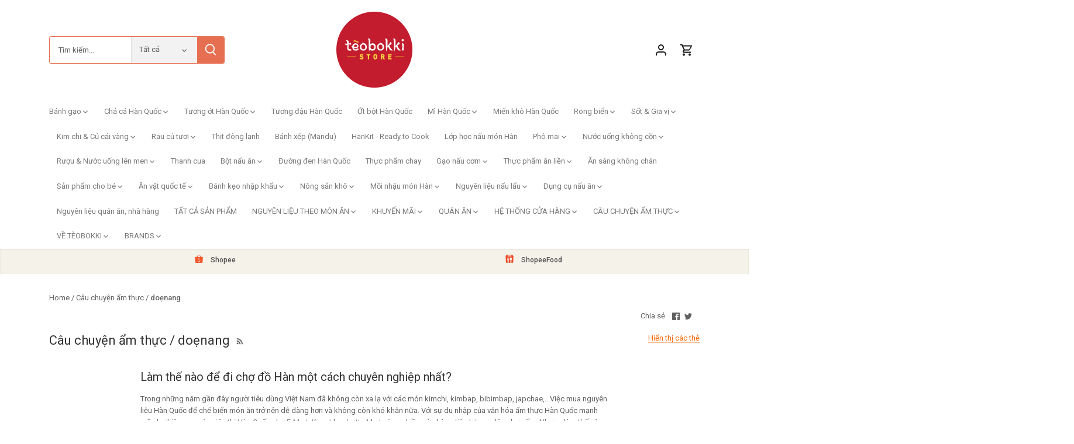

--- FILE ---
content_type: text/html; charset=utf-8
request_url: https://www.tteokbokki.vn/blogs/stories/tagged/do-nang
body_size: 64585
content:
<!doctype html>
<html class="no-js" lang="en">
<head>
  <script>
  (function() {
    var script = document.createElement('script');
    script.setAttribute('data-project-id', '731858d2-bcf1-4b20-86c1-6c5cfe16e161');
    script.src = 'https://ingest.promptwatch.com/js/client.min.js';
    document.head.appendChild(script);
  })();
  </script>
<!-- BEGIN app block: shopify://apps/tinyseo/blocks/breadcrumbs-json-ld-embed/0605268f-f7c4-4e95-b560-e43df7d59ae4 --><script type="application/ld+json" id="tinyimg-breadcrumbs-json-ld">
      {
        "@context": "https://schema.org",
        "@type": "BreadcrumbList",
        "itemListElement": [
          {
            "@type": "ListItem",
            "position": 1,
            "item": {
              "@id": "https://www.tteokbokki.vn",
          "name": "Home"
        }
      }
      
      ,{
        "@type": "ListItem",
        "position": 2,
        "item": {
          "@id": "https://www.tteokbokki.vn/blogs/stories",
          "name": "Câu chuyện ẩm thực"
        }
      }
      
      ]
    }
  </script>
<!-- END app block --><!-- BEGIN app block: shopify://apps/judge-me-reviews/blocks/judgeme_core/61ccd3b1-a9f2-4160-9fe9-4fec8413e5d8 --><!-- Start of Judge.me Core -->






<link rel="dns-prefetch" href="https://cdnwidget.judge.me">
<link rel="dns-prefetch" href="https://cdn.judge.me">
<link rel="dns-prefetch" href="https://cdn1.judge.me">
<link rel="dns-prefetch" href="https://api.judge.me">

<script data-cfasync='false' class='jdgm-settings-script'>window.jdgmSettings={"pagination":5,"disable_web_reviews":false,"badge_no_review_text":"Không có đánh giá","badge_n_reviews_text":"{{ n }} đánh giá","hide_badge_preview_if_no_reviews":true,"badge_hide_text":false,"enforce_center_preview_badge":false,"widget_title":"Đánh giá của Khách hàng","widget_open_form_text":"Viết đánh giá","widget_close_form_text":"Hủy đánh giá","widget_refresh_page_text":"Làm mới trang","widget_summary_text":"Dựa trên {{ number_of_reviews }} đánh giá","widget_no_review_text":"Hãy là người đầu tiên viết đánh giá","widget_name_field_text":"Tên hiển thị","widget_verified_name_field_text":"Tên Đã xác minh (công khai)","widget_name_placeholder_text":"Tên hiển thị","widget_required_field_error_text":"Trường này là bắt buộc.","widget_email_field_text":"Địa chỉ email","widget_verified_email_field_text":"Email Đã xác minh (riêng tư, không thể chỉnh sửa)","widget_email_placeholder_text":"Địa chỉ email của bạn","widget_email_field_error_text":"Vui lòng nhập địa chỉ email hợp lệ.","widget_rating_field_text":"Đánh giá","widget_review_title_field_text":"Tiêu đề Đánh giá","widget_review_title_placeholder_text":"Đặt tiêu đề cho đánh giá của bạn","widget_review_body_field_text":"Nội dung đánh giá","widget_review_body_placeholder_text":"Bắt đầu viết ở đây...","widget_pictures_field_text":"Hình ảnh/Video (tùy chọn)","widget_submit_review_text":"Gửi Đánh giá","widget_submit_verified_review_text":"Gửi Đánh giá Đã xác minh","widget_submit_success_msg_with_auto_publish":"Cảm ơn bạn! Vui lòng làm mới trang sau vài phút để xem đánh giá của bạn. Bạn có thể xóa hoặc chỉnh sửa đánh giá của mình bằng cách đăng nhập vào \u003ca href='https://judge.me/login' target='_blank' rel='nofollow noopener'\u003eJudge.me\u003c/a\u003e","widget_submit_success_msg_no_auto_publish":"Cảm ơn bạn! Đánh giá của bạn sẽ được công bố ngay khi được quản trị viên cửa hàng phê duyệt. Bạn có thể xóa hoặc chỉnh sửa đánh giá của mình bằng cách đăng nhập vào \u003ca href='https://judge.me/login' target='_blank' rel='nofollow noopener'\u003eJudge.me\u003c/a\u003e","widget_show_default_reviews_out_of_total_text":"Hiển thị {{ n_reviews_shown }} trong tổng số {{ n_reviews }} đánh giá.","widget_show_all_link_text":"Hiển thị tất cả","widget_show_less_link_text":"Hiển thị ít hơn","widget_author_said_text":"{{ reviewer_name }} đã nói:","widget_days_text":"{{ n }} ngày trước","widget_weeks_text":"{{ n }} tuần trước","widget_months_text":"{{ n }} tháng trước","widget_years_text":"{{ n }} năm trước","widget_yesterday_text":"Hôm qua","widget_today_text":"Hôm nay","widget_replied_text":"\u003e\u003e {{ shop_name }} đã trả lời:","widget_read_more_text":"Đọc thêm","widget_reviewer_name_as_initial":"","widget_rating_filter_color":"#fbcd0a","widget_rating_filter_see_all_text":"Xem tất cả đánh giá","widget_sorting_most_recent_text":"Gần đây nhất","widget_sorting_highest_rating_text":"Đánh giá cao nhất","widget_sorting_lowest_rating_text":"Đánh giá thấp nhất","widget_sorting_with_pictures_text":"Chỉ Hình ảnh","widget_sorting_most_helpful_text":"Hữu ích nhất","widget_open_question_form_text":"Đặt câu hỏi","widget_reviews_subtab_text":"Đánh giá","widget_questions_subtab_text":"Câu hỏi","widget_question_label_text":"Câu hỏi","widget_answer_label_text":"Trả lời","widget_question_placeholder_text":"Viết câu hỏi của bạn tại đây","widget_submit_question_text":"Gửi Câu hỏi","widget_question_submit_success_text":"Cảm ơn bạn đã đặt câu hỏi! Chúng tôi sẽ thông báo cho bạn khi câu hỏi được trả lời.","verified_badge_text":"Đã xác minh","verified_badge_bg_color":"","verified_badge_text_color":"","verified_badge_placement":"left-of-reviewer-name","widget_review_max_height":"","widget_hide_border":false,"widget_social_share":false,"widget_thumb":false,"widget_review_location_show":false,"widget_location_format":"","all_reviews_include_out_of_store_products":true,"all_reviews_out_of_store_text":"(ngoài cửa hàng)","all_reviews_pagination":100,"all_reviews_product_name_prefix_text":"về","enable_review_pictures":false,"enable_question_anwser":false,"widget_theme":"default","review_date_format":"dd/mm/yy","default_sort_method":"most-recent","widget_product_reviews_subtab_text":"Đánh giá Sản phẩm","widget_shop_reviews_subtab_text":"Đánh giá Cửa hàng","widget_other_products_reviews_text":"Đánh giá cho các sản phẩm khác","widget_store_reviews_subtab_text":"Đánh giá cửa hàng","widget_no_store_reviews_text":"Cửa hàng này chưa có đánh giá","widget_web_restriction_product_reviews_text":"Sản phẩm này chưa có đánh giá","widget_no_items_text":"Không tìm thấy sản phẩm","widget_show_more_text":"Hiển thị thêm","widget_write_a_store_review_text":"Viết Đánh giá Cửa hàng","widget_other_languages_heading":"Đánh giá bằng Ngôn ngữ Khác","widget_translate_review_text":"Dịch đánh giá sang {{ language }}","widget_translating_review_text":"Đang dịch...","widget_show_original_translation_text":"Hiển thị bản gốc ({{ language }})","widget_translate_review_failed_text":"Không thể dịch đánh giá.","widget_translate_review_retry_text":"Thử lại","widget_translate_review_try_again_later_text":"Thử lại sau","show_product_url_for_grouped_product":false,"widget_sorting_pictures_first_text":"Hình ảnh đầu tiên","show_pictures_on_all_rev_page_mobile":false,"show_pictures_on_all_rev_page_desktop":false,"floating_tab_hide_mobile_install_preference":false,"floating_tab_button_name":"★ Đánh giá","floating_tab_title":"Để khách hàng nói thay chúng tôi","floating_tab_button_color":"","floating_tab_button_background_color":"","floating_tab_url":"","floating_tab_url_enabled":false,"floating_tab_tab_style":"text","all_reviews_text_badge_text":"Khách hàng đánh giá chúng tôi {{ shop.metafields.judgeme.all_reviews_rating | round: 1 }}/5 dựa trên {{ shop.metafields.judgeme.all_reviews_count }} đánh giá.","all_reviews_text_badge_text_branded_style":"{{ shop.metafields.judgeme.all_reviews_rating | round: 1 }} trên 5 sao dựa trên {{ shop.metafields.judgeme.all_reviews_count }} đánh giá","is_all_reviews_text_badge_a_link":false,"show_stars_for_all_reviews_text_badge":false,"all_reviews_text_badge_url":"","all_reviews_text_style":"branded","all_reviews_text_color_style":"judgeme_brand_color","all_reviews_text_color":"#108474","all_reviews_text_show_jm_brand":true,"featured_carousel_show_header":true,"featured_carousel_title":"Để khách hàng nói thay chúng tôi","testimonials_carousel_title":"Khách hàng đang nói","videos_carousel_title":"Những câu chuyện thực tế của khách hàng","cards_carousel_title":"Khách hàng đang nói","featured_carousel_count_text":"từ {{ n }} đánh giá","featured_carousel_add_link_to_all_reviews_page":false,"featured_carousel_url":"","featured_carousel_show_images":true,"featured_carousel_autoslide_interval":5,"featured_carousel_arrows_on_the_sides":false,"featured_carousel_height":250,"featured_carousel_width":80,"featured_carousel_image_size":0,"featured_carousel_image_height":250,"featured_carousel_arrow_color":"#eeeeee","verified_count_badge_style":"branded","verified_count_badge_orientation":"horizontal","verified_count_badge_color_style":"judgeme_brand_color","verified_count_badge_color":"#108474","is_verified_count_badge_a_link":false,"verified_count_badge_url":"","verified_count_badge_show_jm_brand":true,"widget_rating_preset_default":5,"widget_first_sub_tab":"product-reviews","widget_show_histogram":true,"widget_histogram_use_custom_color":false,"widget_pagination_use_custom_color":false,"widget_star_use_custom_color":false,"widget_verified_badge_use_custom_color":false,"widget_write_review_use_custom_color":false,"picture_reminder_submit_button":"Upload Pictures","enable_review_videos":false,"mute_video_by_default":false,"widget_sorting_videos_first_text":"Video đầu tiên","widget_review_pending_text":"Đang chờ xử lý","featured_carousel_items_for_large_screen":3,"social_share_options_order":"Facebook,Twitter","remove_microdata_snippet":true,"disable_json_ld":false,"enable_json_ld_products":false,"preview_badge_show_question_text":false,"preview_badge_no_question_text":"Không có câu hỏi","preview_badge_n_question_text":"{{ number_of_questions }} câu hỏi","qa_badge_show_icon":false,"qa_badge_position":"same-row","remove_judgeme_branding":false,"widget_add_search_bar":false,"widget_search_bar_placeholder":"Tìm kiếm","widget_sorting_verified_only_text":"Chỉ đã xác minh","featured_carousel_theme":"default","featured_carousel_show_rating":true,"featured_carousel_show_title":true,"featured_carousel_show_body":true,"featured_carousel_show_date":false,"featured_carousel_show_reviewer":true,"featured_carousel_show_product":false,"featured_carousel_header_background_color":"#108474","featured_carousel_header_text_color":"#ffffff","featured_carousel_name_product_separator":"reviewed","featured_carousel_full_star_background":"#108474","featured_carousel_empty_star_background":"#dadada","featured_carousel_vertical_theme_background":"#f9fafb","featured_carousel_verified_badge_enable":true,"featured_carousel_verified_badge_color":"#108474","featured_carousel_border_style":"round","featured_carousel_review_line_length_limit":3,"featured_carousel_more_reviews_button_text":"Đọc thêm đánh giá","featured_carousel_view_product_button_text":"Xem sản phẩm","all_reviews_page_load_reviews_on":"scroll","all_reviews_page_load_more_text":"Tải thêm Đánh giá","disable_fb_tab_reviews":false,"enable_ajax_cdn_cache":false,"widget_advanced_speed_features":5,"widget_public_name_text":"hiển thị công khai như","default_reviewer_name":"John Smith","default_reviewer_name_has_non_latin":true,"widget_reviewer_anonymous":"Ẩn danh","medals_widget_title":"Huy chương Đánh giá Judge.me","medals_widget_background_color":"#f9fafb","medals_widget_position":"footer_all_pages","medals_widget_border_color":"#f9fafb","medals_widget_verified_text_position":"left","medals_widget_use_monochromatic_version":false,"medals_widget_elements_color":"#108474","show_reviewer_avatar":true,"widget_invalid_yt_video_url_error_text":"Không phải URL video YouTube","widget_max_length_field_error_text":"Vui lòng nhập không quá {0} ký tự.","widget_show_country_flag":false,"widget_show_collected_via_shop_app":true,"widget_verified_by_shop_badge_style":"light","widget_verified_by_shop_text":"Đã xác minh bởi Cửa hàng","widget_show_photo_gallery":false,"widget_load_with_code_splitting":true,"widget_ugc_install_preference":false,"widget_ugc_title":"Được tạo bởi chúng tôi, Được chia sẻ bởi bạn","widget_ugc_subtitle":"Gắn thẻ chúng tôi để thấy hình ảnh của bạn xuất hiện trên trang của chúng tôi","widget_ugc_arrows_color":"#ffffff","widget_ugc_primary_button_text":"Mua Ngay","widget_ugc_primary_button_background_color":"#108474","widget_ugc_primary_button_text_color":"#ffffff","widget_ugc_primary_button_border_width":"0","widget_ugc_primary_button_border_style":"none","widget_ugc_primary_button_border_color":"#108474","widget_ugc_primary_button_border_radius":"25","widget_ugc_secondary_button_text":"Tải Thêm","widget_ugc_secondary_button_background_color":"#ffffff","widget_ugc_secondary_button_text_color":"#108474","widget_ugc_secondary_button_border_width":"2","widget_ugc_secondary_button_border_style":"solid","widget_ugc_secondary_button_border_color":"#108474","widget_ugc_secondary_button_border_radius":"25","widget_ugc_reviews_button_text":"Xem Đánh giá","widget_ugc_reviews_button_background_color":"#ffffff","widget_ugc_reviews_button_text_color":"#108474","widget_ugc_reviews_button_border_width":"2","widget_ugc_reviews_button_border_style":"solid","widget_ugc_reviews_button_border_color":"#108474","widget_ugc_reviews_button_border_radius":"25","widget_ugc_reviews_button_link_to":"judgeme-reviews-page","widget_ugc_show_post_date":true,"widget_ugc_max_width":"800","widget_rating_metafield_value_type":true,"widget_primary_color":"#108474","widget_enable_secondary_color":false,"widget_secondary_color":"#edf5f5","widget_summary_average_rating_text":"{{ average_rating }} trên 5","widget_media_grid_title":"Ảnh \u0026 video của khách hàng","widget_media_grid_see_more_text":"Xem thêm","widget_round_style":false,"widget_show_product_medals":true,"widget_verified_by_judgeme_text":"Đã xác minh bởi Judge.me","widget_show_store_medals":true,"widget_verified_by_judgeme_text_in_store_medals":"Đã xác minh bởi Judge.me","widget_media_field_exceed_quantity_message":"Xin lỗi, chúng tôi chỉ có thể chấp nhận {{ max_media }} cho một đánh giá.","widget_media_field_exceed_limit_message":"{{ file_name }} quá lớn, vui lòng chọn {{ media_type }} nhỏ hơn {{ size_limit }}MB.","widget_review_submitted_text":"Đã Gửi Đánh giá!","widget_question_submitted_text":"Đã Gửi Câu hỏi!","widget_close_form_text_question":"Hủy","widget_write_your_answer_here_text":"Viết câu trả lời của bạn tại đây","widget_enabled_branded_link":true,"widget_show_collected_by_judgeme":true,"widget_reviewer_name_color":"","widget_write_review_text_color":"","widget_write_review_bg_color":"","widget_collected_by_judgeme_text":"được thu thập bởi Judge.me","widget_pagination_type":"standard","widget_load_more_text":"Tải Thêm","widget_load_more_color":"#108474","widget_full_review_text":"Xem Đánh giá Đầy đủ","widget_read_more_reviews_text":"Đọc Thêm Đánh giá","widget_read_questions_text":"Đọc Câu hỏi","widget_questions_and_answers_text":"Hỏi \u0026 Đáp","widget_verified_by_text":"Được xác minh bởi","widget_verified_text":"Đã xác minh","widget_number_of_reviews_text":"{{ number_of_reviews }} đánh giá","widget_back_button_text":"Quay lại","widget_next_button_text":"Tiếp theo","widget_custom_forms_filter_button":"Bộ lọc","custom_forms_style":"horizontal","widget_show_review_information":false,"how_reviews_are_collected":"Làm thế nào đánh giá được thu thập?","widget_show_review_keywords":false,"widget_gdpr_statement":"Cách chúng tôi sử dụng dữ liệu của bạn: Chúng tôi sẽ chỉ liên hệ với bạn về đánh giá bạn đã để lại, và chỉ khi cần thiết. Bằng cách gửi đánh giá của bạn, bạn đồng ý với \u003ca href='https://judge.me/terms' target='_blank' rel='nofollow noopener'\u003eđiều khoản\u003c/a\u003e, \u003ca href='https://judge.me/privacy' target='_blank' rel='nofollow noopener'\u003equyền riêng tư\u003c/a\u003e và các chính sách \u003ca href='https://judge.me/content-policy' target='_blank' rel='nofollow noopener'\u003enội dung\u003c/a\u003e của Judge.me.","widget_multilingual_sorting_enabled":false,"widget_translate_review_content_enabled":false,"widget_translate_review_content_method":"manual","popup_widget_review_selection":"automatically_with_pictures","popup_widget_round_border_style":true,"popup_widget_show_title":true,"popup_widget_show_body":true,"popup_widget_show_reviewer":false,"popup_widget_show_product":true,"popup_widget_show_pictures":true,"popup_widget_use_review_picture":true,"popup_widget_show_on_home_page":true,"popup_widget_show_on_product_page":true,"popup_widget_show_on_collection_page":true,"popup_widget_show_on_cart_page":true,"popup_widget_position":"bottom_left","popup_widget_first_review_delay":5,"popup_widget_duration":5,"popup_widget_interval":5,"popup_widget_review_count":5,"popup_widget_hide_on_mobile":true,"review_snippet_widget_round_border_style":true,"review_snippet_widget_card_color":"#FFFFFF","review_snippet_widget_slider_arrows_background_color":"#FFFFFF","review_snippet_widget_slider_arrows_color":"#000000","review_snippet_widget_star_color":"#108474","show_product_variant":false,"all_reviews_product_variant_label_text":"Biến thể: ","widget_show_verified_branding":true,"widget_ai_summary_title":"Khách hàng nói","widget_ai_summary_disclaimer":"Tóm tắt đánh giá được hỗ trợ bởi AI dựa trên đánh giá gần đây của khách hàng","widget_show_ai_summary":false,"widget_show_ai_summary_bg":false,"widget_show_review_title_input":false,"redirect_reviewers_invited_via_email":"external_form","request_store_review_after_product_review":true,"request_review_other_products_in_order":true,"review_form_color_scheme":"default","review_form_corner_style":"soft","review_form_star_color":{},"review_form_text_color":"#333333","review_form_background_color":"#ffffff","review_form_field_background_color":"#fafafa","review_form_button_color":{},"review_form_button_text_color":"#ffffff","review_form_modal_overlay_color":"#000000","review_content_screen_title_text":"Bạn đánh giá sản phẩm này như thế nào?","review_content_introduction_text":"Chúng tôi rất vui nếu bạn chia sẻ một chút về trải nghiệm của mình.","store_review_form_title_text":"Bạn đánh giá cửa hàng này như thế nào?","store_review_form_introduction_text":"Chúng tôi rất vui nếu bạn chia sẻ một chút về trải nghiệm của mình.","show_review_guidance_text":true,"one_star_review_guidance_text":"Kém","five_star_review_guidance_text":"Tuyệt vời","customer_information_screen_title_text":"Về bạn","customer_information_introduction_text":"Vui lòng cho chúng tôi biết thêm về bạn.","custom_questions_screen_title_text":"Trải nghiệm của bạn chi tiết hơn","custom_questions_introduction_text":"Dưới đây là một số câu hỏi để giúp chúng tôi hiểu rõ hơn về trải nghiệm của bạn.","review_submitted_screen_title_text":"Cảm ơn đánh giá của bạn!","review_submitted_screen_thank_you_text":"Chúng tôi đang xử lý và nó sẽ xuất hiện trên cửa hàng sớm.","review_submitted_screen_email_verification_text":"Vui lòng xác nhận email của bạn bằng cách nhấp vào liên kết chúng tôi vừa gửi cho bạn. Điều này giúp chúng tôi giữ cho các đánh giá được xác thực.","review_submitted_request_store_review_text":"Bạn có muốn chia sẻ kinh nghiệm mua sắm với chúng tôi không?","review_submitted_review_other_products_text":"Bạn có muốn đánh giá những sản phẩm này không?","store_review_screen_title_text":"Bạn có muốn chia sẻ trải nghiệm mua sắm với chúng tôi không?","store_review_introduction_text":"Chúng tôi đánh giá cao phản hồi của bạn. Vui lòng chia sẻ bất kỳ ý tưởng hoặc đề xuất nào bạn có.","reviewer_media_screen_title_picture_text":"Chia sẻ ảnh","reviewer_media_introduction_picture_text":"Tải ảnh lên để hỗ trợ đánh giá của bạn.","reviewer_media_screen_title_video_text":"Chia sẻ video","reviewer_media_introduction_video_text":"Tải video lên để hỗ trợ đánh giá của bạn.","reviewer_media_screen_title_picture_or_video_text":"Chia sẻ ảnh hoặc video","reviewer_media_introduction_picture_or_video_text":"Tải ảnh hoặc video lên để hỗ trợ đánh giá của bạn.","reviewer_media_youtube_url_text":"Dán URL Youtube của bạn vào đây","advanced_settings_next_step_button_text":"Tiếp","advanced_settings_close_review_button_text":"Đóng","modal_write_review_flow":true,"write_review_flow_required_text":"Bắt buộc","write_review_flow_privacy_message_text":"Chúng tôi cảm kích sự riêng tư của bạn.","write_review_flow_anonymous_text":"Đánh giá ẩn danh","write_review_flow_visibility_text":"Điều này sẽ không hiển thị cho khách hàng khác.","write_review_flow_multiple_selection_help_text":"Chọn bao nhiêu tùy thích","write_review_flow_single_selection_help_text":"Chọn một tùy chọn","write_review_flow_required_field_error_text":"Trường này là bắt buộc","write_review_flow_invalid_email_error_text":"Vui lòng nhập địa chỉ email hợp lệ","write_review_flow_max_length_error_text":"Tối đa {{ max_length }} ký tự.","write_review_flow_media_upload_text":"\u003cb\u003eNhấp để tải lên\u003c/b\u003e hoặc kéo và thả","write_review_flow_gdpr_statement":"Chúng tôi sẽ chỉ liên hệ với bạn về đánh giá của bạn nếu cần thiết. Bằng cách gửi đánh giá, bạn đồng ý với \u003ca href='https://judge.me/terms' target='_blank' rel='nofollow noopener'\u003eđiều khoản và điều kiện\u003c/a\u003e và \u003ca href='https://judge.me/privacy' target='_blank' rel='nofollow noopener'\u003echính sách quyền riêng tư\u003c/a\u003e của chúng tôi.","rating_only_reviews_enabled":true,"show_negative_reviews_help_screen":false,"new_review_flow_help_screen_rating_threshold":3,"negative_review_resolution_screen_title_text":"Hãy cho chúng tôi biết thêm","negative_review_resolution_text":"Trải nghiệm của bạn rất quan trọng đối với chúng tôi. Nếu có vấn đề với việc mua hàng của bạn, chúng tôi luôn sẵn sàng hỗ trợ. Đừng ngần ngại liên hệ với chúng tôi, chúng tôi rất muốn có cơ hội để sửa chữa mọi thứ.","negative_review_resolution_button_text":"Liên hệ với chúng tôi","negative_review_resolution_proceed_with_review_text":"Để lại đánh giá","negative_review_resolution_subject":"Vấn đề với đơn mua từ {{ shop_name }}.{{ order_name }}","preview_badge_collection_page_install_status":false,"widget_review_custom_css":"","preview_badge_custom_css":"","preview_badge_stars_count":"5-stars","featured_carousel_custom_css":"","floating_tab_custom_css":"","all_reviews_widget_custom_css":"","medals_widget_custom_css":"","verified_badge_custom_css":"","all_reviews_text_custom_css":"","transparency_badges_collected_via_store_invite":false,"transparency_badges_from_another_provider":false,"transparency_badges_collected_from_store_visitor":false,"transparency_badges_collected_by_verified_review_provider":false,"transparency_badges_earned_reward":false,"transparency_badges_collected_via_store_invite_text":"Đánh giá được thu thập qua lời mời cửa hàng","transparency_badges_from_another_provider_text":"Đánh giá được thu thập từ nhà cung cấp khác","transparency_badges_collected_from_store_visitor_text":"Đánh giá được thu thập từ khách hàng cửa hàng","transparency_badges_written_in_google_text":"Đánh giá được viết trong Google","transparency_badges_written_in_etsy_text":"Đánh giá được viết trong Etsy","transparency_badges_written_in_shop_app_text":"Đánh giá được viết trong Shop App","transparency_badges_earned_reward_text":"Đánh giá đã nhận được phần thưởng cho đơn hàng tiếp theo","product_review_widget_per_page":10,"widget_store_review_label_text":"Đánh giá cửa hàng","checkout_comment_extension_title_on_product_page":"Customer Comments","checkout_comment_extension_num_latest_comment_show":5,"checkout_comment_extension_format":"name_and_timestamp","checkout_comment_customer_name":"last_initial","checkout_comment_comment_notification":true,"preview_badge_collection_page_install_preference":false,"preview_badge_home_page_install_preference":false,"preview_badge_product_page_install_preference":false,"review_widget_install_preference":"","review_carousel_install_preference":false,"floating_reviews_tab_install_preference":"none","verified_reviews_count_badge_install_preference":false,"all_reviews_text_install_preference":false,"review_widget_best_location":false,"judgeme_medals_install_preference":false,"review_widget_revamp_enabled":false,"review_widget_qna_enabled":false,"review_widget_header_theme":"minimal","review_widget_widget_title_enabled":true,"review_widget_header_text_size":"medium","review_widget_header_text_weight":"regular","review_widget_average_rating_style":"compact","review_widget_bar_chart_enabled":true,"review_widget_bar_chart_type":"numbers","review_widget_bar_chart_style":"standard","review_widget_expanded_media_gallery_enabled":false,"review_widget_reviews_section_theme":"standard","review_widget_image_style":"thumbnails","review_widget_review_image_ratio":"square","review_widget_stars_size":"medium","review_widget_verified_badge":"standard_text","review_widget_review_title_text_size":"medium","review_widget_review_text_size":"medium","review_widget_review_text_length":"medium","review_widget_number_of_columns_desktop":3,"review_widget_carousel_transition_speed":5,"review_widget_custom_questions_answers_display":"always","review_widget_button_text_color":"#FFFFFF","review_widget_text_color":"#000000","review_widget_lighter_text_color":"#7B7B7B","review_widget_corner_styling":"soft","review_widget_review_word_singular":"đánh giá","review_widget_review_word_plural":"đánh giá","review_widget_voting_label":"Hữu ích?","review_widget_shop_reply_label":"Phản hồi từ {{ shop_name }}:","review_widget_filters_title":"Bộ lọc","qna_widget_question_word_singular":"Câu hỏi","qna_widget_question_word_plural":"Câu hỏi","qna_widget_answer_reply_label":"Trả lời từ {{ answerer_name }}:","qna_content_screen_title_text":"Câu hỏi về sản phẩm này","qna_widget_question_required_field_error_text":"Vui lòng nhập câu hỏi của bạn.","qna_widget_flow_gdpr_statement":"Chúng tôi sẽ chỉ liên hệ với bạn về câu hỏi của bạn nếu cần thiết. Bằng cách gửi câu hỏi của bạn, bạn đồng ý với \u003ca href='https://judge.me/terms' target='_blank' rel='nofollow noopener'\u003eđiều khoản và điều kiện\u003c/a\u003e và \u003ca href='https://judge.me/privacy' target='_blank' rel='nofollow noopener'\u003echính sách quyền riêng tư\u003c/a\u003e của chúng tôi.","qna_widget_question_submitted_text":"Cảm ơn câu hỏi của bạn!","qna_widget_close_form_text_question":"Đóng","qna_widget_question_submit_success_text":"Chúng tôi sẽ thông báo cho bạn qua email khi chúng tôi trả lời câu hỏi của bạn.","all_reviews_widget_v2025_enabled":false,"all_reviews_widget_v2025_header_theme":"default","all_reviews_widget_v2025_widget_title_enabled":true,"all_reviews_widget_v2025_header_text_size":"medium","all_reviews_widget_v2025_header_text_weight":"regular","all_reviews_widget_v2025_average_rating_style":"compact","all_reviews_widget_v2025_bar_chart_enabled":true,"all_reviews_widget_v2025_bar_chart_type":"numbers","all_reviews_widget_v2025_bar_chart_style":"standard","all_reviews_widget_v2025_expanded_media_gallery_enabled":false,"all_reviews_widget_v2025_show_store_medals":true,"all_reviews_widget_v2025_show_photo_gallery":true,"all_reviews_widget_v2025_show_review_keywords":false,"all_reviews_widget_v2025_show_ai_summary":false,"all_reviews_widget_v2025_show_ai_summary_bg":false,"all_reviews_widget_v2025_add_search_bar":false,"all_reviews_widget_v2025_default_sort_method":"most-recent","all_reviews_widget_v2025_reviews_per_page":10,"all_reviews_widget_v2025_reviews_section_theme":"default","all_reviews_widget_v2025_image_style":"thumbnails","all_reviews_widget_v2025_review_image_ratio":"square","all_reviews_widget_v2025_stars_size":"medium","all_reviews_widget_v2025_verified_badge":"bold_badge","all_reviews_widget_v2025_review_title_text_size":"medium","all_reviews_widget_v2025_review_text_size":"medium","all_reviews_widget_v2025_review_text_length":"medium","all_reviews_widget_v2025_number_of_columns_desktop":3,"all_reviews_widget_v2025_carousel_transition_speed":5,"all_reviews_widget_v2025_custom_questions_answers_display":"always","all_reviews_widget_v2025_show_product_variant":false,"all_reviews_widget_v2025_show_reviewer_avatar":true,"all_reviews_widget_v2025_reviewer_name_as_initial":"","all_reviews_widget_v2025_review_location_show":false,"all_reviews_widget_v2025_location_format":"","all_reviews_widget_v2025_show_country_flag":false,"all_reviews_widget_v2025_verified_by_shop_badge_style":"light","all_reviews_widget_v2025_social_share":false,"all_reviews_widget_v2025_social_share_options_order":"Facebook,Twitter,LinkedIn,Pinterest","all_reviews_widget_v2025_pagination_type":"standard","all_reviews_widget_v2025_button_text_color":"#FFFFFF","all_reviews_widget_v2025_text_color":"#000000","all_reviews_widget_v2025_lighter_text_color":"#7B7B7B","all_reviews_widget_v2025_corner_styling":"soft","all_reviews_widget_v2025_title":"Đánh giá của khách hàng","all_reviews_widget_v2025_ai_summary_title":"Khách hàng nói về cửa hàng này","all_reviews_widget_v2025_no_review_text":"Hãy là người đầu tiên viết đánh giá","platform":"shopify","branding_url":"https://app.judge.me/reviews","branding_text":"Được cung cấp bởi Judge.me","locale":"en","reply_name":"Tèobokki Store","widget_version":"3.0","footer":true,"autopublish":true,"review_dates":true,"enable_custom_form":false,"shop_locale":"vi","enable_multi_locales_translations":true,"show_review_title_input":false,"review_verification_email_status":"always","can_be_branded":false,"reply_name_text":"Tèobokki Store"};</script> <style class='jdgm-settings-style'>﻿.jdgm-xx{left:0}:root{--jdgm-primary-color: #108474;--jdgm-secondary-color: rgba(16,132,116,0.1);--jdgm-star-color: #108474;--jdgm-write-review-text-color: white;--jdgm-write-review-bg-color: #108474;--jdgm-paginate-color: #108474;--jdgm-border-radius: 0;--jdgm-reviewer-name-color: #108474}.jdgm-histogram__bar-content{background-color:#108474}.jdgm-rev[data-verified-buyer=true] .jdgm-rev__icon.jdgm-rev__icon:after,.jdgm-rev__buyer-badge.jdgm-rev__buyer-badge{color:white;background-color:#108474}.jdgm-review-widget--small .jdgm-gallery.jdgm-gallery .jdgm-gallery__thumbnail-link:nth-child(8) .jdgm-gallery__thumbnail-wrapper.jdgm-gallery__thumbnail-wrapper:before{content:"Xem thêm"}@media only screen and (min-width: 768px){.jdgm-gallery.jdgm-gallery .jdgm-gallery__thumbnail-link:nth-child(8) .jdgm-gallery__thumbnail-wrapper.jdgm-gallery__thumbnail-wrapper:before{content:"Xem thêm"}}.jdgm-prev-badge[data-average-rating='0.00']{display:none !important}.jdgm-author-all-initials{display:none !important}.jdgm-author-last-initial{display:none !important}.jdgm-rev-widg__title{visibility:hidden}.jdgm-rev-widg__summary-text{visibility:hidden}.jdgm-prev-badge__text{visibility:hidden}.jdgm-rev__prod-link-prefix:before{content:'về'}.jdgm-rev__variant-label:before{content:'Biến thể: '}.jdgm-rev__out-of-store-text:before{content:'(ngoài cửa hàng)'}@media only screen and (min-width: 768px){.jdgm-rev__pics .jdgm-rev_all-rev-page-picture-separator,.jdgm-rev__pics .jdgm-rev__product-picture{display:none}}@media only screen and (max-width: 768px){.jdgm-rev__pics .jdgm-rev_all-rev-page-picture-separator,.jdgm-rev__pics .jdgm-rev__product-picture{display:none}}.jdgm-preview-badge[data-template="product"]{display:none !important}.jdgm-preview-badge[data-template="collection"]{display:none !important}.jdgm-preview-badge[data-template="index"]{display:none !important}.jdgm-review-widget[data-from-snippet="true"]{display:none !important}.jdgm-verified-count-badget[data-from-snippet="true"]{display:none !important}.jdgm-carousel-wrapper[data-from-snippet="true"]{display:none !important}.jdgm-all-reviews-text[data-from-snippet="true"]{display:none !important}.jdgm-medals-section[data-from-snippet="true"]{display:none !important}.jdgm-ugc-media-wrapper[data-from-snippet="true"]{display:none !important}.jdgm-rev__transparency-badge[data-badge-type="review_collected_via_store_invitation"]{display:none !important}.jdgm-rev__transparency-badge[data-badge-type="review_collected_from_another_provider"]{display:none !important}.jdgm-rev__transparency-badge[data-badge-type="review_collected_from_store_visitor"]{display:none !important}.jdgm-rev__transparency-badge[data-badge-type="review_written_in_etsy"]{display:none !important}.jdgm-rev__transparency-badge[data-badge-type="review_written_in_google_business"]{display:none !important}.jdgm-rev__transparency-badge[data-badge-type="review_written_in_shop_app"]{display:none !important}.jdgm-rev__transparency-badge[data-badge-type="review_earned_for_future_purchase"]{display:none !important}.jdgm-review-snippet-widget .jdgm-rev-snippet-widget__cards-container .jdgm-rev-snippet-card{border-radius:8px;background:#fff}.jdgm-review-snippet-widget .jdgm-rev-snippet-widget__cards-container .jdgm-rev-snippet-card__rev-rating .jdgm-star{color:#108474}.jdgm-review-snippet-widget .jdgm-rev-snippet-widget__prev-btn,.jdgm-review-snippet-widget .jdgm-rev-snippet-widget__next-btn{border-radius:50%;background:#fff}.jdgm-review-snippet-widget .jdgm-rev-snippet-widget__prev-btn>svg,.jdgm-review-snippet-widget .jdgm-rev-snippet-widget__next-btn>svg{fill:#000}.jdgm-full-rev-modal.rev-snippet-widget .jm-mfp-container .jm-mfp-content,.jdgm-full-rev-modal.rev-snippet-widget .jm-mfp-container .jdgm-full-rev__icon,.jdgm-full-rev-modal.rev-snippet-widget .jm-mfp-container .jdgm-full-rev__pic-img,.jdgm-full-rev-modal.rev-snippet-widget .jm-mfp-container .jdgm-full-rev__reply{border-radius:8px}.jdgm-full-rev-modal.rev-snippet-widget .jm-mfp-container .jdgm-full-rev[data-verified-buyer="true"] .jdgm-full-rev__icon::after{border-radius:8px}.jdgm-full-rev-modal.rev-snippet-widget .jm-mfp-container .jdgm-full-rev .jdgm-rev__buyer-badge{border-radius:calc( 8px / 2 )}.jdgm-full-rev-modal.rev-snippet-widget .jm-mfp-container .jdgm-full-rev .jdgm-full-rev__replier::before{content:'Tèobokki Store'}.jdgm-full-rev-modal.rev-snippet-widget .jm-mfp-container .jdgm-full-rev .jdgm-full-rev__product-button{border-radius:calc( 8px * 6 )}
</style> <style class='jdgm-settings-style'></style>

  
  
  
  <style class='jdgm-miracle-styles'>
  @-webkit-keyframes jdgm-spin{0%{-webkit-transform:rotate(0deg);-ms-transform:rotate(0deg);transform:rotate(0deg)}100%{-webkit-transform:rotate(359deg);-ms-transform:rotate(359deg);transform:rotate(359deg)}}@keyframes jdgm-spin{0%{-webkit-transform:rotate(0deg);-ms-transform:rotate(0deg);transform:rotate(0deg)}100%{-webkit-transform:rotate(359deg);-ms-transform:rotate(359deg);transform:rotate(359deg)}}@font-face{font-family:'JudgemeStar';src:url("[data-uri]") format("woff");font-weight:normal;font-style:normal}.jdgm-star{font-family:'JudgemeStar';display:inline !important;text-decoration:none !important;padding:0 4px 0 0 !important;margin:0 !important;font-weight:bold;opacity:1;-webkit-font-smoothing:antialiased;-moz-osx-font-smoothing:grayscale}.jdgm-star:hover{opacity:1}.jdgm-star:last-of-type{padding:0 !important}.jdgm-star.jdgm--on:before{content:"\e000"}.jdgm-star.jdgm--off:before{content:"\e001"}.jdgm-star.jdgm--half:before{content:"\e002"}.jdgm-widget *{margin:0;line-height:1.4;-webkit-box-sizing:border-box;-moz-box-sizing:border-box;box-sizing:border-box;-webkit-overflow-scrolling:touch}.jdgm-hidden{display:none !important;visibility:hidden !important}.jdgm-temp-hidden{display:none}.jdgm-spinner{width:40px;height:40px;margin:auto;border-radius:50%;border-top:2px solid #eee;border-right:2px solid #eee;border-bottom:2px solid #eee;border-left:2px solid #ccc;-webkit-animation:jdgm-spin 0.8s infinite linear;animation:jdgm-spin 0.8s infinite linear}.jdgm-spinner:empty{display:block}.jdgm-prev-badge{display:block !important}

</style>


  
  
   


<script data-cfasync='false' class='jdgm-script'>
!function(e){window.jdgm=window.jdgm||{},jdgm.CDN_HOST="https://cdnwidget.judge.me/",jdgm.CDN_HOST_ALT="https://cdn2.judge.me/cdn/widget_frontend/",jdgm.API_HOST="https://api.judge.me/",jdgm.CDN_BASE_URL="https://cdn.shopify.com/extensions/019bc7fe-07a5-7fc5-85e3-4a4175980733/judgeme-extensions-296/assets/",
jdgm.docReady=function(d){(e.attachEvent?"complete"===e.readyState:"loading"!==e.readyState)?
setTimeout(d,0):e.addEventListener("DOMContentLoaded",d)},jdgm.loadCSS=function(d,t,o,a){
!o&&jdgm.loadCSS.requestedUrls.indexOf(d)>=0||(jdgm.loadCSS.requestedUrls.push(d),
(a=e.createElement("link")).rel="stylesheet",a.class="jdgm-stylesheet",a.media="nope!",
a.href=d,a.onload=function(){this.media="all",t&&setTimeout(t)},e.body.appendChild(a))},
jdgm.loadCSS.requestedUrls=[],jdgm.loadJS=function(e,d){var t=new XMLHttpRequest;
t.onreadystatechange=function(){4===t.readyState&&(Function(t.response)(),d&&d(t.response))},
t.open("GET",e),t.onerror=function(){if(e.indexOf(jdgm.CDN_HOST)===0&&jdgm.CDN_HOST_ALT!==jdgm.CDN_HOST){var f=e.replace(jdgm.CDN_HOST,jdgm.CDN_HOST_ALT);jdgm.loadJS(f,d)}},t.send()},jdgm.docReady((function(){(window.jdgmLoadCSS||e.querySelectorAll(
".jdgm-widget, .jdgm-all-reviews-page").length>0)&&(jdgmSettings.widget_load_with_code_splitting?
parseFloat(jdgmSettings.widget_version)>=3?jdgm.loadCSS(jdgm.CDN_HOST+"widget_v3/base.css"):
jdgm.loadCSS(jdgm.CDN_HOST+"widget/base.css"):jdgm.loadCSS(jdgm.CDN_HOST+"shopify_v2.css"),
jdgm.loadJS(jdgm.CDN_HOST+"loa"+"der.js"))}))}(document);
</script>
<noscript><link rel="stylesheet" type="text/css" media="all" href="https://cdnwidget.judge.me/shopify_v2.css"></noscript>

<!-- BEGIN app snippet: theme_fix_tags --><script>
  (function() {
    var jdgmThemeFixes = null;
    if (!jdgmThemeFixes) return;
    var thisThemeFix = jdgmThemeFixes[Shopify.theme.id];
    if (!thisThemeFix) return;

    if (thisThemeFix.html) {
      document.addEventListener("DOMContentLoaded", function() {
        var htmlDiv = document.createElement('div');
        htmlDiv.classList.add('jdgm-theme-fix-html');
        htmlDiv.innerHTML = thisThemeFix.html;
        document.body.append(htmlDiv);
      });
    };

    if (thisThemeFix.css) {
      var styleTag = document.createElement('style');
      styleTag.classList.add('jdgm-theme-fix-style');
      styleTag.innerHTML = thisThemeFix.css;
      document.head.append(styleTag);
    };

    if (thisThemeFix.js) {
      var scriptTag = document.createElement('script');
      scriptTag.classList.add('jdgm-theme-fix-script');
      scriptTag.innerHTML = thisThemeFix.js;
      document.head.append(scriptTag);
    };
  })();
</script>
<!-- END app snippet -->
<!-- End of Judge.me Core -->



<!-- END app block --><script src="https://cdn.shopify.com/extensions/019bc2d0-6182-7c57-a6b2-0b786d3800eb/event-promotion-bar-79/assets/eventpromotionbar.js" type="text/javascript" defer="defer"></script>
<script src="https://cdn.shopify.com/extensions/019bc7fe-07a5-7fc5-85e3-4a4175980733/judgeme-extensions-296/assets/loader.js" type="text/javascript" defer="defer"></script>
<link href="https://monorail-edge.shopifysvc.com" rel="dns-prefetch">
<script>(function(){if ("sendBeacon" in navigator && "performance" in window) {try {var session_token_from_headers = performance.getEntriesByType('navigation')[0].serverTiming.find(x => x.name == '_s').description;} catch {var session_token_from_headers = undefined;}var session_cookie_matches = document.cookie.match(/_shopify_s=([^;]*)/);var session_token_from_cookie = session_cookie_matches && session_cookie_matches.length === 2 ? session_cookie_matches[1] : "";var session_token = session_token_from_headers || session_token_from_cookie || "";function handle_abandonment_event(e) {var entries = performance.getEntries().filter(function(entry) {return /monorail-edge.shopifysvc.com/.test(entry.name);});if (!window.abandonment_tracked && entries.length === 0) {window.abandonment_tracked = true;var currentMs = Date.now();var navigation_start = performance.timing.navigationStart;var payload = {shop_id: 6172497,url: window.location.href,navigation_start,duration: currentMs - navigation_start,session_token,page_type: "blog"};window.navigator.sendBeacon("https://monorail-edge.shopifysvc.com/v1/produce", JSON.stringify({schema_id: "online_store_buyer_site_abandonment/1.1",payload: payload,metadata: {event_created_at_ms: currentMs,event_sent_at_ms: currentMs}}));}}window.addEventListener('pagehide', handle_abandonment_event);}}());</script>
<script id="web-pixels-manager-setup">(function e(e,d,r,n,o){if(void 0===o&&(o={}),!Boolean(null===(a=null===(i=window.Shopify)||void 0===i?void 0:i.analytics)||void 0===a?void 0:a.replayQueue)){var i,a;window.Shopify=window.Shopify||{};var t=window.Shopify;t.analytics=t.analytics||{};var s=t.analytics;s.replayQueue=[],s.publish=function(e,d,r){return s.replayQueue.push([e,d,r]),!0};try{self.performance.mark("wpm:start")}catch(e){}var l=function(){var e={modern:/Edge?\/(1{2}[4-9]|1[2-9]\d|[2-9]\d{2}|\d{4,})\.\d+(\.\d+|)|Firefox\/(1{2}[4-9]|1[2-9]\d|[2-9]\d{2}|\d{4,})\.\d+(\.\d+|)|Chrom(ium|e)\/(9{2}|\d{3,})\.\d+(\.\d+|)|(Maci|X1{2}).+ Version\/(15\.\d+|(1[6-9]|[2-9]\d|\d{3,})\.\d+)([,.]\d+|)( \(\w+\)|)( Mobile\/\w+|) Safari\/|Chrome.+OPR\/(9{2}|\d{3,})\.\d+\.\d+|(CPU[ +]OS|iPhone[ +]OS|CPU[ +]iPhone|CPU IPhone OS|CPU iPad OS)[ +]+(15[._]\d+|(1[6-9]|[2-9]\d|\d{3,})[._]\d+)([._]\d+|)|Android:?[ /-](13[3-9]|1[4-9]\d|[2-9]\d{2}|\d{4,})(\.\d+|)(\.\d+|)|Android.+Firefox\/(13[5-9]|1[4-9]\d|[2-9]\d{2}|\d{4,})\.\d+(\.\d+|)|Android.+Chrom(ium|e)\/(13[3-9]|1[4-9]\d|[2-9]\d{2}|\d{4,})\.\d+(\.\d+|)|SamsungBrowser\/([2-9]\d|\d{3,})\.\d+/,legacy:/Edge?\/(1[6-9]|[2-9]\d|\d{3,})\.\d+(\.\d+|)|Firefox\/(5[4-9]|[6-9]\d|\d{3,})\.\d+(\.\d+|)|Chrom(ium|e)\/(5[1-9]|[6-9]\d|\d{3,})\.\d+(\.\d+|)([\d.]+$|.*Safari\/(?![\d.]+ Edge\/[\d.]+$))|(Maci|X1{2}).+ Version\/(10\.\d+|(1[1-9]|[2-9]\d|\d{3,})\.\d+)([,.]\d+|)( \(\w+\)|)( Mobile\/\w+|) Safari\/|Chrome.+OPR\/(3[89]|[4-9]\d|\d{3,})\.\d+\.\d+|(CPU[ +]OS|iPhone[ +]OS|CPU[ +]iPhone|CPU IPhone OS|CPU iPad OS)[ +]+(10[._]\d+|(1[1-9]|[2-9]\d|\d{3,})[._]\d+)([._]\d+|)|Android:?[ /-](13[3-9]|1[4-9]\d|[2-9]\d{2}|\d{4,})(\.\d+|)(\.\d+|)|Mobile Safari.+OPR\/([89]\d|\d{3,})\.\d+\.\d+|Android.+Firefox\/(13[5-9]|1[4-9]\d|[2-9]\d{2}|\d{4,})\.\d+(\.\d+|)|Android.+Chrom(ium|e)\/(13[3-9]|1[4-9]\d|[2-9]\d{2}|\d{4,})\.\d+(\.\d+|)|Android.+(UC? ?Browser|UCWEB|U3)[ /]?(15\.([5-9]|\d{2,})|(1[6-9]|[2-9]\d|\d{3,})\.\d+)\.\d+|SamsungBrowser\/(5\.\d+|([6-9]|\d{2,})\.\d+)|Android.+MQ{2}Browser\/(14(\.(9|\d{2,})|)|(1[5-9]|[2-9]\d|\d{3,})(\.\d+|))(\.\d+|)|K[Aa][Ii]OS\/(3\.\d+|([4-9]|\d{2,})\.\d+)(\.\d+|)/},d=e.modern,r=e.legacy,n=navigator.userAgent;return n.match(d)?"modern":n.match(r)?"legacy":"unknown"}(),u="modern"===l?"modern":"legacy",c=(null!=n?n:{modern:"",legacy:""})[u],f=function(e){return[e.baseUrl,"/wpm","/b",e.hashVersion,"modern"===e.buildTarget?"m":"l",".js"].join("")}({baseUrl:d,hashVersion:r,buildTarget:u}),m=function(e){var d=e.version,r=e.bundleTarget,n=e.surface,o=e.pageUrl,i=e.monorailEndpoint;return{emit:function(e){var a=e.status,t=e.errorMsg,s=(new Date).getTime(),l=JSON.stringify({metadata:{event_sent_at_ms:s},events:[{schema_id:"web_pixels_manager_load/3.1",payload:{version:d,bundle_target:r,page_url:o,status:a,surface:n,error_msg:t},metadata:{event_created_at_ms:s}}]});if(!i)return console&&console.warn&&console.warn("[Web Pixels Manager] No Monorail endpoint provided, skipping logging."),!1;try{return self.navigator.sendBeacon.bind(self.navigator)(i,l)}catch(e){}var u=new XMLHttpRequest;try{return u.open("POST",i,!0),u.setRequestHeader("Content-Type","text/plain"),u.send(l),!0}catch(e){return console&&console.warn&&console.warn("[Web Pixels Manager] Got an unhandled error while logging to Monorail."),!1}}}}({version:r,bundleTarget:l,surface:e.surface,pageUrl:self.location.href,monorailEndpoint:e.monorailEndpoint});try{o.browserTarget=l,function(e){var d=e.src,r=e.async,n=void 0===r||r,o=e.onload,i=e.onerror,a=e.sri,t=e.scriptDataAttributes,s=void 0===t?{}:t,l=document.createElement("script"),u=document.querySelector("head"),c=document.querySelector("body");if(l.async=n,l.src=d,a&&(l.integrity=a,l.crossOrigin="anonymous"),s)for(var f in s)if(Object.prototype.hasOwnProperty.call(s,f))try{l.dataset[f]=s[f]}catch(e){}if(o&&l.addEventListener("load",o),i&&l.addEventListener("error",i),u)u.appendChild(l);else{if(!c)throw new Error("Did not find a head or body element to append the script");c.appendChild(l)}}({src:f,async:!0,onload:function(){if(!function(){var e,d;return Boolean(null===(d=null===(e=window.Shopify)||void 0===e?void 0:e.analytics)||void 0===d?void 0:d.initialized)}()){var d=window.webPixelsManager.init(e)||void 0;if(d){var r=window.Shopify.analytics;r.replayQueue.forEach((function(e){var r=e[0],n=e[1],o=e[2];d.publishCustomEvent(r,n,o)})),r.replayQueue=[],r.publish=d.publishCustomEvent,r.visitor=d.visitor,r.initialized=!0}}},onerror:function(){return m.emit({status:"failed",errorMsg:"".concat(f," has failed to load")})},sri:function(e){var d=/^sha384-[A-Za-z0-9+/=]+$/;return"string"==typeof e&&d.test(e)}(c)?c:"",scriptDataAttributes:o}),m.emit({status:"loading"})}catch(e){m.emit({status:"failed",errorMsg:(null==e?void 0:e.message)||"Unknown error"})}}})({shopId: 6172497,storefrontBaseUrl: "https://www.tteokbokki.vn",extensionsBaseUrl: "https://extensions.shopifycdn.com/cdn/shopifycloud/web-pixels-manager",monorailEndpoint: "https://monorail-edge.shopifysvc.com/unstable/produce_batch",surface: "storefront-renderer",enabledBetaFlags: ["2dca8a86"],webPixelsConfigList: [{"id":"937459806","configuration":"{\"webPixelName\":\"Judge.me\"}","eventPayloadVersion":"v1","runtimeContext":"STRICT","scriptVersion":"34ad157958823915625854214640f0bf","type":"APP","apiClientId":683015,"privacyPurposes":["ANALYTICS"],"dataSharingAdjustments":{"protectedCustomerApprovalScopes":["read_customer_email","read_customer_name","read_customer_personal_data","read_customer_phone"]}},{"id":"794067038","configuration":"{\"subscriberKey\":\"b33vd-fmn1jwa9ph1j6uki1jq-cpni5\"}","eventPayloadVersion":"v1","runtimeContext":"STRICT","scriptVersion":"7f2756b79c173d049d70f9666ae55467","type":"APP","apiClientId":155369,"privacyPurposes":["ANALYTICS","PREFERENCES"],"dataSharingAdjustments":{"protectedCustomerApprovalScopes":["read_customer_address","read_customer_email","read_customer_name","read_customer_personal_data","read_customer_phone"]}},{"id":"371785822","configuration":"{\"config\":\"{\\\"pixel_id\\\":\\\"G-XTNFTKHMYY\\\",\\\"target_country\\\":\\\"VN\\\",\\\"gtag_events\\\":[{\\\"type\\\":\\\"purchase\\\",\\\"action_label\\\":\\\"G-XTNFTKHMYY\\\"},{\\\"type\\\":\\\"page_view\\\",\\\"action_label\\\":\\\"G-XTNFTKHMYY\\\"},{\\\"type\\\":\\\"view_item\\\",\\\"action_label\\\":\\\"G-XTNFTKHMYY\\\"},{\\\"type\\\":\\\"search\\\",\\\"action_label\\\":\\\"G-XTNFTKHMYY\\\"},{\\\"type\\\":\\\"add_to_cart\\\",\\\"action_label\\\":\\\"G-XTNFTKHMYY\\\"},{\\\"type\\\":\\\"begin_checkout\\\",\\\"action_label\\\":\\\"G-XTNFTKHMYY\\\"},{\\\"type\\\":\\\"add_payment_info\\\",\\\"action_label\\\":\\\"G-XTNFTKHMYY\\\"}],\\\"enable_monitoring_mode\\\":false}\"}","eventPayloadVersion":"v1","runtimeContext":"OPEN","scriptVersion":"b2a88bafab3e21179ed38636efcd8a93","type":"APP","apiClientId":1780363,"privacyPurposes":[],"dataSharingAdjustments":{"protectedCustomerApprovalScopes":["read_customer_address","read_customer_email","read_customer_name","read_customer_personal_data","read_customer_phone"]}},{"id":"299237470","configuration":"{\"pixelCode\":\"CCMHRMRC77U95H4HEUVG\"}","eventPayloadVersion":"v1","runtimeContext":"STRICT","scriptVersion":"22e92c2ad45662f435e4801458fb78cc","type":"APP","apiClientId":4383523,"privacyPurposes":["ANALYTICS","MARKETING","SALE_OF_DATA"],"dataSharingAdjustments":{"protectedCustomerApprovalScopes":["read_customer_address","read_customer_email","read_customer_name","read_customer_personal_data","read_customer_phone"]}},{"id":"220692574","configuration":"{\"apiKey\":\"7z5F6J3m7I\", \"host\":\"searchserverapi.com\"}","eventPayloadVersion":"v1","runtimeContext":"STRICT","scriptVersion":"5559ea45e47b67d15b30b79e7c6719da","type":"APP","apiClientId":578825,"privacyPurposes":["ANALYTICS"],"dataSharingAdjustments":{"protectedCustomerApprovalScopes":["read_customer_personal_data"]}},{"id":"52461662","eventPayloadVersion":"v1","runtimeContext":"LAX","scriptVersion":"1","type":"CUSTOM","privacyPurposes":["MARKETING"],"name":"Meta pixel (migrated)"},{"id":"shopify-app-pixel","configuration":"{}","eventPayloadVersion":"v1","runtimeContext":"STRICT","scriptVersion":"0450","apiClientId":"shopify-pixel","type":"APP","privacyPurposes":["ANALYTICS","MARKETING"]},{"id":"shopify-custom-pixel","eventPayloadVersion":"v1","runtimeContext":"LAX","scriptVersion":"0450","apiClientId":"shopify-pixel","type":"CUSTOM","privacyPurposes":["ANALYTICS","MARKETING"]}],isMerchantRequest: false,initData: {"shop":{"name":"Tèobokki Store","paymentSettings":{"currencyCode":"VND"},"myshopifyDomain":"banh-g-o-cay.myshopify.com","countryCode":"VN","storefrontUrl":"https:\/\/www.tteokbokki.vn"},"customer":null,"cart":null,"checkout":null,"productVariants":[],"purchasingCompany":null},},"https://www.tteokbokki.vn/cdn","fcfee988w5aeb613cpc8e4bc33m6693e112",{"modern":"","legacy":""},{"shopId":"6172497","storefrontBaseUrl":"https:\/\/www.tteokbokki.vn","extensionBaseUrl":"https:\/\/extensions.shopifycdn.com\/cdn\/shopifycloud\/web-pixels-manager","surface":"storefront-renderer","enabledBetaFlags":"[\"2dca8a86\"]","isMerchantRequest":"false","hashVersion":"fcfee988w5aeb613cpc8e4bc33m6693e112","publish":"custom","events":"[[\"page_viewed\",{}]]"});</script><script>
  window.ShopifyAnalytics = window.ShopifyAnalytics || {};
  window.ShopifyAnalytics.meta = window.ShopifyAnalytics.meta || {};
  window.ShopifyAnalytics.meta.currency = 'VND';
  var meta = {"page":{"pageType":"blog","resourceType":"blog","resourceId":6414123,"requestId":"47829c63-fec2-4c4f-9f48-5dfca3212d4b-1768751583"}};
  for (var attr in meta) {
    window.ShopifyAnalytics.meta[attr] = meta[attr];
  }
</script>
<script class="analytics">
  (function () {
    var customDocumentWrite = function(content) {
      var jquery = null;

      if (window.jQuery) {
        jquery = window.jQuery;
      } else if (window.Checkout && window.Checkout.$) {
        jquery = window.Checkout.$;
      }

      if (jquery) {
        jquery('body').append(content);
      }
    };

    var hasLoggedConversion = function(token) {
      if (token) {
        return document.cookie.indexOf('loggedConversion=' + token) !== -1;
      }
      return false;
    }

    var setCookieIfConversion = function(token) {
      if (token) {
        var twoMonthsFromNow = new Date(Date.now());
        twoMonthsFromNow.setMonth(twoMonthsFromNow.getMonth() + 2);

        document.cookie = 'loggedConversion=' + token + '; expires=' + twoMonthsFromNow;
      }
    }

    var trekkie = window.ShopifyAnalytics.lib = window.trekkie = window.trekkie || [];
    if (trekkie.integrations) {
      return;
    }
    trekkie.methods = [
      'identify',
      'page',
      'ready',
      'track',
      'trackForm',
      'trackLink'
    ];
    trekkie.factory = function(method) {
      return function() {
        var args = Array.prototype.slice.call(arguments);
        args.unshift(method);
        trekkie.push(args);
        return trekkie;
      };
    };
    for (var i = 0; i < trekkie.methods.length; i++) {
      var key = trekkie.methods[i];
      trekkie[key] = trekkie.factory(key);
    }
    trekkie.load = function(config) {
      trekkie.config = config || {};
      trekkie.config.initialDocumentCookie = document.cookie;
      var first = document.getElementsByTagName('script')[0];
      var script = document.createElement('script');
      script.type = 'text/javascript';
      script.onerror = function(e) {
        var scriptFallback = document.createElement('script');
        scriptFallback.type = 'text/javascript';
        scriptFallback.onerror = function(error) {
                var Monorail = {
      produce: function produce(monorailDomain, schemaId, payload) {
        var currentMs = new Date().getTime();
        var event = {
          schema_id: schemaId,
          payload: payload,
          metadata: {
            event_created_at_ms: currentMs,
            event_sent_at_ms: currentMs
          }
        };
        return Monorail.sendRequest("https://" + monorailDomain + "/v1/produce", JSON.stringify(event));
      },
      sendRequest: function sendRequest(endpointUrl, payload) {
        // Try the sendBeacon API
        if (window && window.navigator && typeof window.navigator.sendBeacon === 'function' && typeof window.Blob === 'function' && !Monorail.isIos12()) {
          var blobData = new window.Blob([payload], {
            type: 'text/plain'
          });

          if (window.navigator.sendBeacon(endpointUrl, blobData)) {
            return true;
          } // sendBeacon was not successful

        } // XHR beacon

        var xhr = new XMLHttpRequest();

        try {
          xhr.open('POST', endpointUrl);
          xhr.setRequestHeader('Content-Type', 'text/plain');
          xhr.send(payload);
        } catch (e) {
          console.log(e);
        }

        return false;
      },
      isIos12: function isIos12() {
        return window.navigator.userAgent.lastIndexOf('iPhone; CPU iPhone OS 12_') !== -1 || window.navigator.userAgent.lastIndexOf('iPad; CPU OS 12_') !== -1;
      }
    };
    Monorail.produce('monorail-edge.shopifysvc.com',
      'trekkie_storefront_load_errors/1.1',
      {shop_id: 6172497,
      theme_id: 120601182302,
      app_name: "storefront",
      context_url: window.location.href,
      source_url: "//www.tteokbokki.vn/cdn/s/trekkie.storefront.cd680fe47e6c39ca5d5df5f0a32d569bc48c0f27.min.js"});

        };
        scriptFallback.async = true;
        scriptFallback.src = '//www.tteokbokki.vn/cdn/s/trekkie.storefront.cd680fe47e6c39ca5d5df5f0a32d569bc48c0f27.min.js';
        first.parentNode.insertBefore(scriptFallback, first);
      };
      script.async = true;
      script.src = '//www.tteokbokki.vn/cdn/s/trekkie.storefront.cd680fe47e6c39ca5d5df5f0a32d569bc48c0f27.min.js';
      first.parentNode.insertBefore(script, first);
    };
    trekkie.load(
      {"Trekkie":{"appName":"storefront","development":false,"defaultAttributes":{"shopId":6172497,"isMerchantRequest":null,"themeId":120601182302,"themeCityHash":"4379392624130889639","contentLanguage":"en","currency":"VND","eventMetadataId":"575ba572-2306-46b8-8b7a-e7b27785cf2f"},"isServerSideCookieWritingEnabled":true,"monorailRegion":"shop_domain","enabledBetaFlags":["65f19447"]},"Session Attribution":{},"S2S":{"facebookCapiEnabled":false,"source":"trekkie-storefront-renderer","apiClientId":580111}}
    );

    var loaded = false;
    trekkie.ready(function() {
      if (loaded) return;
      loaded = true;

      window.ShopifyAnalytics.lib = window.trekkie;

      var originalDocumentWrite = document.write;
      document.write = customDocumentWrite;
      try { window.ShopifyAnalytics.merchantGoogleAnalytics.call(this); } catch(error) {};
      document.write = originalDocumentWrite;

      window.ShopifyAnalytics.lib.page(null,{"pageType":"blog","resourceType":"blog","resourceId":6414123,"requestId":"47829c63-fec2-4c4f-9f48-5dfca3212d4b-1768751583","shopifyEmitted":true});

      var match = window.location.pathname.match(/checkouts\/(.+)\/(thank_you|post_purchase)/)
      var token = match? match[1]: undefined;
      if (!hasLoggedConversion(token)) {
        setCookieIfConversion(token);
        
      }
    });


        var eventsListenerScript = document.createElement('script');
        eventsListenerScript.async = true;
        eventsListenerScript.src = "//www.tteokbokki.vn/cdn/shopifycloud/storefront/assets/shop_events_listener-3da45d37.js";
        document.getElementsByTagName('head')[0].appendChild(eventsListenerScript);

})();</script>
  <script>
  if (!window.ga || (window.ga && typeof window.ga !== 'function')) {
    window.ga = function ga() {
      (window.ga.q = window.ga.q || []).push(arguments);
      if (window.Shopify && window.Shopify.analytics && typeof window.Shopify.analytics.publish === 'function') {
        window.Shopify.analytics.publish("ga_stub_called", {}, {sendTo: "google_osp_migration"});
      }
      console.error("Shopify's Google Analytics stub called with:", Array.from(arguments), "\nSee https://help.shopify.com/manual/promoting-marketing/pixels/pixel-migration#google for more information.");
    };
    if (window.Shopify && window.Shopify.analytics && typeof window.Shopify.analytics.publish === 'function') {
      window.Shopify.analytics.publish("ga_stub_initialized", {}, {sendTo: "google_osp_migration"});
    }
  }
</script>
<script
  defer
  src="https://www.tteokbokki.vn/cdn/shopifycloud/perf-kit/shopify-perf-kit-3.0.4.min.js"
  data-application="storefront-renderer"
  data-shop-id="6172497"
  data-render-region="gcp-us-central1"
  data-page-type="blog"
  data-theme-instance-id="120601182302"
  data-theme-name="Canopy"
  data-theme-version="4.0.2"
  data-monorail-region="shop_domain"
  data-resource-timing-sampling-rate="10"
  data-shs="true"
  data-shs-beacon="true"
  data-shs-export-with-fetch="true"
  data-shs-logs-sample-rate="1"
  data-shs-beacon-endpoint="https://www.tteokbokki.vn/api/collect"
></script>
</head>
<script type="text/javascript" src="https://edge.personalizer.io/storefront/2.0.0/js/shopify/storefront.min.js?key=nuyod-n1m9l1h6h1u-8qfwx&shop=banh-g-o-cay.myshopify.com"></script>
<script>
window.LimeSpot = window.LimeSpot === undefined ? {} : LimeSpot;

LimeSpot.StoreInfo = { Theme: "Canopy" };


LimeSpot.CartItems = [];
</script>





  <!-- Canopy 4.0.2 -->

  <link rel="preload" href="//www.tteokbokki.vn/cdn/shop/t/16/assets/styles.css?v=83463814090778235021759331762" as="style">
  <meta charset="utf-8" />
<meta name="viewport" content="width=device-width,initial-scale=1.0" />
<meta http-equiv="X-UA-Compatible" content="IE=edge">

<link rel="preconnect" href="https://cdn.shopify.com" crossorigin>
<link rel="preconnect" href="https://fonts.shopify.com" crossorigin>
<link rel="preconnect" href="https://monorail-edge.shopifysvc.com"><link rel="preload" as="font" href="//www.tteokbokki.vn/cdn/fonts/tenor_sans/tenorsans_n4.966071a72c28462a9256039d3e3dc5b0cf314f65.woff2" type="font/woff2" crossorigin><link rel="preload" href="//www.tteokbokki.vn/cdn/shop/t/16/assets/vendor.js?v=77200811039578007001639814980" as="script">
<link rel="preload" href="//www.tteokbokki.vn/cdn/shop/t/16/assets/theme.js?v=61479326564323398491639814979" as="script"><link rel="canonical" href="https://www.tteokbokki.vn/blogs/stories/tagged/do-nang" /><link rel="shortcut icon" href="//www.tteokbokki.vn/cdn/shop/files/logo-highres_clipped_rev_1.png?v=1639836331" type="image/png" /><meta name="description" content="Những câu chuyện đằng sau những món ăn thường ngày chúng ta vẫn ăn và yêu thích...">

  <meta name="theme-color" content="#e76f51">

  <title>
    Câu chuyện ẩm thực &ndash; Tagged "doẹnang" &ndash; Tèobokki Store
  </title>

  <meta property="og:site_name" content="Tèobokki Store">
<meta property="og:url" content="https://www.tteokbokki.vn/blogs/stories/tagged/do-nang">
<meta property="og:title" content="Câu chuyện ẩm thực">
<meta property="og:type" content="website">
<meta property="og:description" content="Những câu chuyện đằng sau những món ăn thường ngày chúng ta vẫn ăn và yêu thích..."><meta property="og:image" content="http://www.tteokbokki.vn/cdn/shop/files/teobokki-store-social-sharing_1200x1200.jpg?v=1605437398">
  <meta property="og:image:secure_url" content="https://www.tteokbokki.vn/cdn/shop/files/teobokki-store-social-sharing_1200x1200.jpg?v=1605437398">
  <meta property="og:image:width" content="1200">
  <meta property="og:image:height" content="628"><meta name="twitter:card" content="summary_large_image">
<meta name="twitter:title" content="Câu chuyện ẩm thực">
<meta name="twitter:description" content="Những câu chuyện đằng sau những món ăn thường ngày chúng ta vẫn ăn và yêu thích...">


  <link href="//www.tteokbokki.vn/cdn/shop/t/16/assets/styles.css?v=83463814090778235021759331762" rel="stylesheet" type="text/css" media="all" />

  <script>
    document.documentElement.className = document.documentElement.className.replace('no-js', 'js');
    window.theme = window.theme || {};
    
    theme.money_format_with_code_preference = "{{amount_no_decimals_with_comma_separator}}\u0026#8363;";
    
    theme.money_format = "{{amount_no_decimals_with_comma_separator}}\u0026#8363;";
    theme.customerIsLoggedIn = false;

    
      theme.shippingCalcMoneyFormat = "{{amount_no_decimals_with_comma_separator}}\u0026#8363;";
    

    theme.strings = {
      previous: "Trở về",
      next: "Tiếp",
      close: "Đóng",
      addressError: "Lỗi tìm kiếm địa chỉ",
      addressNoResults: "Không tìm được địa chỉ",
      addressQueryLimit: "You have exceeded the Google API usage limit. Consider upgrading to a \u003ca href=\"https:\/\/developers.google.com\/maps\/premium\/usage-limits\"\u003ePremium Plan\u003c\/a\u003e.",
      authError: "There was a problem authenticating your Google Maps API Key.",
      shippingCalcSubmitButton: "Calculate shipping",
      shippingCalcSubmitButtonDisabled: "Calculating...",
      infiniteScrollCollectionLoading: "Đang tải thêm sản phẩm...",
      infiniteScrollCollectionFinishedMsg : "Không còn sản phẩm nào nữa",
      infiniteScrollBlogLoading: "Loading more articles...",
      infiniteScrollBlogFinishedMsg : "No more articles",
      blogsShowTags: "Hiển thị các thẻ",
      priceNonExistent: "Không tồn tại",
      buttonDefault: "Thêm vào giỏ hàng",
      buttonNoStock: "Hết hàng",
      buttonNoVariant: "Không tồn tại",
      unitPriceSeparator: " \/",
      onlyXLeft: "Còn [[ quantity ]] sản phẩm",
      productAddingToCart: "Thêm vào giỏ hàng",
      productAddedToCart: "Thêm",
      quickbuyAdded: "Added to cart",
      cartSummary: "Xem giỏ hàng",
      cartContinue: "Tiếp tục mua sắm",
      colorBoxPrevious: "Trở về",
      colorBoxNext: "Tiếp",
      colorBoxClose: "Đóng",
      imageSlider: "Image slider",
      confirmEmptyCart: "Bạn muốn làm trống giỏ hàng?",
      inYourCart: "Xem giỏ hàng",
      removeFromCart: "Bỏ khỏi giỏ hàng",
      clearAll: "Clear all",
      layout_live_search_see_all: "Xem tất cả",
      general_quick_search_pages: "Pages",
      general_quick_search_no_results: "Không thấy kết quả tìm kiếm",
      products_labels_sold_out: "Hết hàng",
      products_labels_sale: "Sale",
      maximumQuantity: "You can only have [quantity] in your cart",
      fullDetails: "Xem chi tiết",
      cartConfirmRemove: "Bạn muốn bỏ sản phẩm này?"
    };

    theme.routes = {
      root_url: '/',
      account_url: '/account',
      account_login_url: '/account/login',
      account_logout_url: '/account/logout',
      account_recover_url: '/account/recover',
      account_register_url: '/account/register',
      account_addresses_url: '/account/addresses',
      collections_url: '/collections',
      all_products_collection_url: '/collections/all',
      search_url: '/search',
      cart_url: '/cart',
      cart_add_url: '/cart/add',
      cart_change_url: '/cart/change',
      cart_clear_url: '/cart/clear'
    };

    theme.scripts = {
      masonry: "\/\/www.tteokbokki.vn\/cdn\/shop\/t\/16\/assets\/masonry.v3.2.2.min.js?v=32068337725099101911639814978",
      jqueryInfiniteScroll: "\/\/www.tteokbokki.vn\/cdn\/shop\/t\/16\/assets\/jquery.infinitescroll.2.1.0.min.js?v=2365882093853724041639814977",
      underscore: "\/\/cdnjs.cloudflare.com\/ajax\/libs\/underscore.js\/1.6.0\/underscore-min.js",
      shopifyCommon: "\/\/www.tteokbokki.vn\/cdn\/shopifycloud\/storefront\/assets\/themes_support\/shopify_common-5f594365.js",
      jqueryCart: "\/\/www.tteokbokki.vn\/cdn\/shop\/t\/16\/assets\/shipping-calculator.v1.0.min.js?v=155229332958886123421639814978"
    };

    theme.settings = {
      cartType: "drawer-dynamic",
      openCartDrawerOnMob: true,
      quickBuyType: "hover",
      superscriptDecimals: false,
      currencyCodeEnabled: false
    }
  </script>

  <!-- "snippets/buddha-megamenu.liquid" was not rendered, the associated app was uninstalled -->
<script>window.performance && window.performance.mark && window.performance.mark('shopify.content_for_header.start');</script><meta id="shopify-digital-wallet" name="shopify-digital-wallet" content="/6172497/digital_wallets/dialog">
<link rel="alternate" type="application/atom+xml" title="Feed" href="/blogs/stories/tagged/do-nang.atom" />
<script async="async" src="/checkouts/internal/preloads.js?locale=en-VN"></script>
<script id="shopify-features" type="application/json">{"accessToken":"6418bfda44ae2d847ef9198db4ed8632","betas":["rich-media-storefront-analytics"],"domain":"www.tteokbokki.vn","predictiveSearch":true,"shopId":6172497,"locale":"en"}</script>
<script>var Shopify = Shopify || {};
Shopify.shop = "banh-g-o-cay.myshopify.com";
Shopify.locale = "en";
Shopify.currency = {"active":"VND","rate":"1.0"};
Shopify.country = "VN";
Shopify.theme = {"name":"Canopy","id":120601182302,"schema_name":"Canopy","schema_version":"4.0.2","theme_store_id":732,"role":"main"};
Shopify.theme.handle = "null";
Shopify.theme.style = {"id":null,"handle":null};
Shopify.cdnHost = "www.tteokbokki.vn/cdn";
Shopify.routes = Shopify.routes || {};
Shopify.routes.root = "/";</script>
<script type="module">!function(o){(o.Shopify=o.Shopify||{}).modules=!0}(window);</script>
<script>!function(o){function n(){var o=[];function n(){o.push(Array.prototype.slice.apply(arguments))}return n.q=o,n}var t=o.Shopify=o.Shopify||{};t.loadFeatures=n(),t.autoloadFeatures=n()}(window);</script>
<script id="shop-js-analytics" type="application/json">{"pageType":"blog"}</script>
<script defer="defer" async type="module" src="//www.tteokbokki.vn/cdn/shopifycloud/shop-js/modules/v2/client.init-shop-cart-sync_C5BV16lS.en.esm.js"></script>
<script defer="defer" async type="module" src="//www.tteokbokki.vn/cdn/shopifycloud/shop-js/modules/v2/chunk.common_CygWptCX.esm.js"></script>
<script type="module">
  await import("//www.tteokbokki.vn/cdn/shopifycloud/shop-js/modules/v2/client.init-shop-cart-sync_C5BV16lS.en.esm.js");
await import("//www.tteokbokki.vn/cdn/shopifycloud/shop-js/modules/v2/chunk.common_CygWptCX.esm.js");

  window.Shopify.SignInWithShop?.initShopCartSync?.({"fedCMEnabled":true,"windoidEnabled":true});

</script>
<script>(function() {
  var isLoaded = false;
  function asyncLoad() {
    if (isLoaded) return;
    isLoaded = true;
    var urls = ["https:\/\/tabs.stationmade.com\/registered-scripts\/tabs-by-station.js?shop=banh-g-o-cay.myshopify.com","https:\/\/edge.personalizer.io\/storefront\/2.0.0\/js\/shopify\/storefront.min.js?key=nuyod-n1m9l1h6h1u-8qfwx\u0026shop=banh-g-o-cay.myshopify.com","https:\/\/cdn.hextom.com\/js\/eventpromotionbar.js?shop=banh-g-o-cay.myshopify.com","https:\/\/searchanise-ef84.kxcdn.com\/widgets\/shopify\/init.js?a=7z5F6J3m7I\u0026shop=banh-g-o-cay.myshopify.com"];
    for (var i = 0; i < urls.length; i++) {
      var s = document.createElement('script');
      s.type = 'text/javascript';
      s.async = true;
      s.src = urls[i];
      var x = document.getElementsByTagName('script')[0];
      x.parentNode.insertBefore(s, x);
    }
  };
  if(window.attachEvent) {
    window.attachEvent('onload', asyncLoad);
  } else {
    window.addEventListener('load', asyncLoad, false);
  }
})();</script>
<script id="__st">var __st={"a":6172497,"offset":25200,"reqid":"47829c63-fec2-4c4f-9f48-5dfca3212d4b-1768751583","pageurl":"www.tteokbokki.vn\/blogs\/stories\/tagged\/do-nang","s":"blogs-6414123","u":"221e4e456f80","p":"blog","rtyp":"blog","rid":6414123};</script>
<script>window.ShopifyPaypalV4VisibilityTracking = true;</script>
<script id="captcha-bootstrap">!function(){'use strict';const t='contact',e='account',n='new_comment',o=[[t,t],['blogs',n],['comments',n],[t,'customer']],c=[[e,'customer_login'],[e,'guest_login'],[e,'recover_customer_password'],[e,'create_customer']],r=t=>t.map((([t,e])=>`form[action*='/${t}']:not([data-nocaptcha='true']) input[name='form_type'][value='${e}']`)).join(','),a=t=>()=>t?[...document.querySelectorAll(t)].map((t=>t.form)):[];function s(){const t=[...o],e=r(t);return a(e)}const i='password',u='form_key',d=['recaptcha-v3-token','g-recaptcha-response','h-captcha-response',i],f=()=>{try{return window.sessionStorage}catch{return}},m='__shopify_v',_=t=>t.elements[u];function p(t,e,n=!1){try{const o=window.sessionStorage,c=JSON.parse(o.getItem(e)),{data:r}=function(t){const{data:e,action:n}=t;return t[m]||n?{data:e,action:n}:{data:t,action:n}}(c);for(const[e,n]of Object.entries(r))t.elements[e]&&(t.elements[e].value=n);n&&o.removeItem(e)}catch(o){console.error('form repopulation failed',{error:o})}}const l='form_type',E='cptcha';function T(t){t.dataset[E]=!0}const w=window,h=w.document,L='Shopify',v='ce_forms',y='captcha';let A=!1;((t,e)=>{const n=(g='f06e6c50-85a8-45c8-87d0-21a2b65856fe',I='https://cdn.shopify.com/shopifycloud/storefront-forms-hcaptcha/ce_storefront_forms_captcha_hcaptcha.v1.5.2.iife.js',D={infoText:'Protected by hCaptcha',privacyText:'Privacy',termsText:'Terms'},(t,e,n)=>{const o=w[L][v],c=o.bindForm;if(c)return c(t,g,e,D).then(n);var r;o.q.push([[t,g,e,D],n]),r=I,A||(h.body.append(Object.assign(h.createElement('script'),{id:'captcha-provider',async:!0,src:r})),A=!0)});var g,I,D;w[L]=w[L]||{},w[L][v]=w[L][v]||{},w[L][v].q=[],w[L][y]=w[L][y]||{},w[L][y].protect=function(t,e){n(t,void 0,e),T(t)},Object.freeze(w[L][y]),function(t,e,n,w,h,L){const[v,y,A,g]=function(t,e,n){const i=e?o:[],u=t?c:[],d=[...i,...u],f=r(d),m=r(i),_=r(d.filter((([t,e])=>n.includes(e))));return[a(f),a(m),a(_),s()]}(w,h,L),I=t=>{const e=t.target;return e instanceof HTMLFormElement?e:e&&e.form},D=t=>v().includes(t);t.addEventListener('submit',(t=>{const e=I(t);if(!e)return;const n=D(e)&&!e.dataset.hcaptchaBound&&!e.dataset.recaptchaBound,o=_(e),c=g().includes(e)&&(!o||!o.value);(n||c)&&t.preventDefault(),c&&!n&&(function(t){try{if(!f())return;!function(t){const e=f();if(!e)return;const n=_(t);if(!n)return;const o=n.value;o&&e.removeItem(o)}(t);const e=Array.from(Array(32),(()=>Math.random().toString(36)[2])).join('');!function(t,e){_(t)||t.append(Object.assign(document.createElement('input'),{type:'hidden',name:u})),t.elements[u].value=e}(t,e),function(t,e){const n=f();if(!n)return;const o=[...t.querySelectorAll(`input[type='${i}']`)].map((({name:t})=>t)),c=[...d,...o],r={};for(const[a,s]of new FormData(t).entries())c.includes(a)||(r[a]=s);n.setItem(e,JSON.stringify({[m]:1,action:t.action,data:r}))}(t,e)}catch(e){console.error('failed to persist form',e)}}(e),e.submit())}));const S=(t,e)=>{t&&!t.dataset[E]&&(n(t,e.some((e=>e===t))),T(t))};for(const o of['focusin','change'])t.addEventListener(o,(t=>{const e=I(t);D(e)&&S(e,y())}));const B=e.get('form_key'),M=e.get(l),P=B&&M;t.addEventListener('DOMContentLoaded',(()=>{const t=y();if(P)for(const e of t)e.elements[l].value===M&&p(e,B);[...new Set([...A(),...v().filter((t=>'true'===t.dataset.shopifyCaptcha))])].forEach((e=>S(e,t)))}))}(h,new URLSearchParams(w.location.search),n,t,e,['guest_login'])})(!0,!0)}();</script>
<script integrity="sha256-4kQ18oKyAcykRKYeNunJcIwy7WH5gtpwJnB7kiuLZ1E=" data-source-attribution="shopify.loadfeatures" defer="defer" src="//www.tteokbokki.vn/cdn/shopifycloud/storefront/assets/storefront/load_feature-a0a9edcb.js" crossorigin="anonymous"></script>
<script data-source-attribution="shopify.dynamic_checkout.dynamic.init">var Shopify=Shopify||{};Shopify.PaymentButton=Shopify.PaymentButton||{isStorefrontPortableWallets:!0,init:function(){window.Shopify.PaymentButton.init=function(){};var t=document.createElement("script");t.src="https://www.tteokbokki.vn/cdn/shopifycloud/portable-wallets/latest/portable-wallets.en.js",t.type="module",document.head.appendChild(t)}};
</script>
<script data-source-attribution="shopify.dynamic_checkout.buyer_consent">
  function portableWalletsHideBuyerConsent(e){var t=document.getElementById("shopify-buyer-consent"),n=document.getElementById("shopify-subscription-policy-button");t&&n&&(t.classList.add("hidden"),t.setAttribute("aria-hidden","true"),n.removeEventListener("click",e))}function portableWalletsShowBuyerConsent(e){var t=document.getElementById("shopify-buyer-consent"),n=document.getElementById("shopify-subscription-policy-button");t&&n&&(t.classList.remove("hidden"),t.removeAttribute("aria-hidden"),n.addEventListener("click",e))}window.Shopify?.PaymentButton&&(window.Shopify.PaymentButton.hideBuyerConsent=portableWalletsHideBuyerConsent,window.Shopify.PaymentButton.showBuyerConsent=portableWalletsShowBuyerConsent);
</script>
<script data-source-attribution="shopify.dynamic_checkout.cart.bootstrap">document.addEventListener("DOMContentLoaded",(function(){function t(){return document.querySelector("shopify-accelerated-checkout-cart, shopify-accelerated-checkout")}if(t())Shopify.PaymentButton.init();else{new MutationObserver((function(e,n){t()&&(Shopify.PaymentButton.init(),n.disconnect())})).observe(document.body,{childList:!0,subtree:!0})}}));
</script>

<script>window.performance && window.performance.mark && window.performance.mark('shopify.content_for_header.end');</script><script>
    Shopify.money_format = "{{amount_no_decimals_with_comma_separator}}\u0026#8363;";
  </script>

                    
                <!-- "snippets/weglot_hreftags.liquid" was not rendered, the associated app was uninstalled -->
<!-- "snippets/weglot_switcher.liquid" was not rendered, the associated app was uninstalled -->

                    
                
                    
                <script>
    var appEnvironment = 'storelocator-prod';
    var shopHash = sl_shophash;
</script>

</head><body class="template-blog  "
      data-cc-animate-timeout="80">


  <script>
    document.body.classList.add("cc-animate-enabled");
  </script>


<a class="skip-link visually-hidden" href="#content">Skip to content</a>

<div id="shopify-section-cart-drawer" class="shopify-section">
<div data-section-type="cart-drawer"><div id="cart-summary" class="cart-summary cart-summary--empty cart-summary--drawer-dynamic ">
    <div class="cart-summary__inner" aria-live="polite">
      <a class="cart-summary__close toggle-cart-summary" href="#">
        <svg fill="#000000" height="24" viewBox="0 0 24 24" width="24" xmlns="http://www.w3.org/2000/svg">
  <title>Left</title>
  <path d="M15.41 16.09l-4.58-4.59 4.58-4.59L14 5.5l-6 6 6 6z"/><path d="M0-.5h24v24H0z" fill="none"/>
</svg>
        <span class="beside-svg">Tiếp tục mua sắm</span>
      </a>

      <div class="cart-summary__header cart-summary__section">
        <h5 class="cart-summary__title">Đơn hàng</h5>
        
      </div>

      
        <div class="cart-summary__empty">
          <div class="cart-summary__section">
            <p>Không có sản phẩm nào trong giỏ hàng của bạn</p>
          </div>
        </div>
      

      

      
        <div class="cart-summary__promo cart-summary__section border-top">
          <div class="cart-promo has-tint">
            

            

            
              <div class="image-overlay overlay">
                <div class="inner">
                  
                    <h5 class="cart-promo__heading">Promotion</h5>
                  
                  
                    <div class="cart-promo__subheading">Read more</div>
                  
                </div>
              </div>
            

            
          </div>
        </div>
      
    </div>
    <script type="application/json" id="LimitedCartJson">
      {
        "items": []
      }
    </script>
  </div><!-- /#cart-summary -->
</div>



</div>

<div id="page-wrap">
  <div id="page-wrap-inner">
    <a id="page-overlay" href="#" aria-controls="mobile-nav" aria-label="Close navigation"></a>

    <div id="page-wrap-content">
      <div id="shopify-section-announcement-bar" class="shopify-section section-announcement-bar">
</div>
      <div id="shopify-section-header" class="shopify-section section-header"><style data-shopify>.logo img {
		width: 120px;
  }

  @media (min-width: 768px) {
		.logo img {
				width: 130px;
		}
  }</style>
  

  

  <div class="header-container" data-section-type="header" itemscope itemtype="http://schema.org/Organization" data-cc-animate data-is-sticky="false"><div class="page-header layout-center using-compact-mobile-logo">
      <div class="toolbar-container">
        <div class="container">
          <div id="toolbar" class="toolbar cf
        	toolbar--three-cols-xs
					toolbar--three-cols
			    toolbar--text-box-large">

            <div class="toolbar-left 
						toolbar-left--search-left">
              <div class="mobile-toolbar">
                <a class="toggle-mob-nav" href="#" aria-controls="mobile-nav" aria-label="Open navigation">
                  <span></span>
                  <span></span>
                  <span></span>
                </a>
              </div>
                <div class="toolbar-links">
                  
<div class="main-search
			
			
				main-search--text-box-large
			"

         data-live-search="true"
         data-live-search-price="false"
         data-live-search-vendor="false"
         data-live-search-meta="false"
         data-show-sold-out-label="true"
         data-show-sale-label="true">

      <div class="main-search__container main-search__container--has-type-filter">
        <form class="main-search__form" action="/search" method="get" autocomplete="off">
          <input type="hidden" name="type" value="product" />
          <input type="hidden" name="options[prefix]" value="last" />
          <input class="main-search__input" type="text" name="q" autocomplete="off" placeholder="Tìm kiếm..." aria-label="Search Store" />
					
						<select class="main-search__product-types" id="main-search__product-types" name="filter.p.product_type"
										aria-label="Loại sản phẩm">
							<option value="">Tất cả</option>
							
								
							
								
									<option value="Alcoholic">Alcoholic</option>
								
							
								
									<option value="Buffet">Buffet</option>
								
							
								
									<option value="Bán lẻ nguyên liệu">Bán lẻ nguyên liệu</option>
								
							
								
									<option value="Bánh gạo">Bánh gạo</option>
								
							
								
									<option value="Candy">Candy</option>
								
							
								
									<option value="Dish">Dish</option>
								
							
								
									<option value="Dụng cụ nấu ăn">Dụng cụ nấu ăn</option>
								
							
								
									<option value="Gia vị">Gia vị</option>
								
							
								
									<option value="Giá khuyến mãi đơn hàng web">Giá khuyến mãi đơn hàng web</option>
								
							
								
									<option value="Hwami">Hwami</option>
								
							
								
									<option value="Hàng đông">Hàng đông</option>
								
							
								
									<option value="Kem">Kem</option>
								
							
								
									<option value="Nguyên liệu">Nguyên liệu</option>
								
							
								
									<option value="Non-Alcoholic">Non-Alcoholic</option>
								
							
								
									<option value="Noodles">Noodles</option>
								
							
								
									<option value="Snack">Snack</option>
								
							
								
									<option value="Snack rong biển">Snack rong biển</option>
								
							
								
									<option value="Sốt cà ri">Sốt cà ri</option>
								
							
								
									<option value="Viên thả lẩu">Viên thả lẩu</option>
								
							
						</select>
					
          <button type="submit" aria-label="Submit"><svg width="19px" height="21px" viewBox="0 0 19 21" version="1.1" xmlns="http://www.w3.org/2000/svg" xmlns:xlink="http://www.w3.org/1999/xlink">
  <g stroke="currentColor" stroke-width="0.5">
    <g transform="translate(0.000000, 0.472222)">
      <path d="M14.3977778,14.0103889 L19,19.0422222 L17.8135556,20.0555556 L13.224,15.0385 C11.8019062,16.0671405 10.0908414,16.619514 8.33572222,16.6165556 C3.73244444,16.6165556 0,12.8967778 0,8.30722222 C0,3.71766667 3.73244444,0 8.33572222,0 C12.939,0 16.6714444,3.71977778 16.6714444,8.30722222 C16.6739657,10.4296993 15.859848,12.4717967 14.3977778,14.0103889 Z M8.33572222,15.0585556 C12.0766111,15.0585556 15.1081667,12.0365 15.1081667,8.30827778 C15.1081667,4.58005556 12.0766111,1.558 8.33572222,1.558 C4.59483333,1.558 1.56327778,4.58005556 1.56327778,8.30827778 C1.56327778,12.0365 4.59483333,15.0585556 8.33572222,15.0585556 Z"></path>
    </g>
  </g>
</svg>
</button>
        </form>

        <div class="main_search__popup">
          <div class="main-search__results"></div>
          <div class="main-search__footer-buttons">
            <div class="all-results-container"></div>
            <a class="main-search__results-close-link btn alt outline" href="#">
              Đóng
            </a>
          </div>
        </div>
      </div>
    </div>
  
                </div>
              
            </div>

            
              <div class="toolbar-center ">
                
                  <div class="toolbar-logo toolbar-logo--large">
                    
    <div class="logo align-center">
      <meta itemprop="name" content="Tèobokki Store">
      
        
        <a href="/" itemprop="url">
          <img src="//www.tteokbokki.vn/cdn/shop/files/logo_teobokki_store_tron_260x.png?v=1639817109"
							 width="2000"
							 height="2000"
               
               alt="" itemprop="logo"/>

          
        </a>
      
    </div>
  
                  </div></div>
            

            <div class="toolbar-right search-left">
              

              <div class="toolbar-icons">
                
                

                

                
                  <a href="/account" class="toolbar-account" aria-label="Tài khoản">
                    <svg aria-hidden="true" focusable="false" viewBox="0 0 24 24">
  <path d="M20 21v-2a4 4 0 0 0-4-4H8a4 4 0 0 0-4 4v2"/>
  <circle cx="12" cy="7" r="4"/>
</svg>

                  </a>
                

                <span class="toolbar-cart">
								<a class="current-cart toggle-cart-summary"
                   href="/cart" title="Đến giỏ hàng">
									
									<span class="current-cart-icon current-cart-icon--cart">
										
                      <svg xmlns="http://www.w3.org/2000/svg" xmlns:xlink="http://www.w3.org/1999/xlink" version="1.1" width="24" height="24"
     viewBox="0 0 24 24">
  <path d="M17,18A2,2 0 0,1 19,20A2,2 0 0,1 17,22C15.89,22 15,21.1 15,20C15,18.89 15.89,18 17,18M1,2H4.27L5.21,4H20A1,1 0 0,1 21,5C21,5.17 20.95,5.34 20.88,5.5L17.3,11.97C16.96,12.58 16.3,13 15.55,13H8.1L7.2,14.63L7.17,14.75A0.25,0.25 0 0,0 7.42,15H19V17H7C5.89,17 5,16.1 5,15C5,14.65 5.09,14.32 5.24,14.04L6.6,11.59L3,4H1V2M7,18A2,2 0 0,1 9,20A2,2 0 0,1 7,22C5.89,22 5,21.1 5,20C5,18.89 5.89,18 7,18M16,11L18.78,6H6.14L8.5,11H16Z"/>
</svg>

                    

                    
									</span>
								</a>
							</span>
              </div>
            </div>
          </div>

          
            <div class="mobile-search-form mobile-only">
              
<div class="main-search
			
			
				main-search--text-box-large
			"

         data-live-search="true"
         data-live-search-price="false"
         data-live-search-vendor="false"
         data-live-search-meta="false"
         data-show-sold-out-label="true"
         data-show-sale-label="true">

      <div class="main-search__container main-search__container--has-type-filter">
        <form class="main-search__form" action="/search" method="get" autocomplete="off">
          <input type="hidden" name="type" value="product" />
          <input type="hidden" name="options[prefix]" value="last" />
          <input class="main-search__input" type="text" name="q" autocomplete="off" placeholder="Tìm kiếm..." aria-label="Search Store" />
					
						<select class="main-search__product-types" id="main-search__product-types" name="filter.p.product_type"
										aria-label="Loại sản phẩm">
							<option value="">Tất cả</option>
							
								
							
								
									<option value="Alcoholic">Alcoholic</option>
								
							
								
									<option value="Buffet">Buffet</option>
								
							
								
									<option value="Bán lẻ nguyên liệu">Bán lẻ nguyên liệu</option>
								
							
								
									<option value="Bánh gạo">Bánh gạo</option>
								
							
								
									<option value="Candy">Candy</option>
								
							
								
									<option value="Dish">Dish</option>
								
							
								
									<option value="Dụng cụ nấu ăn">Dụng cụ nấu ăn</option>
								
							
								
									<option value="Gia vị">Gia vị</option>
								
							
								
									<option value="Giá khuyến mãi đơn hàng web">Giá khuyến mãi đơn hàng web</option>
								
							
								
									<option value="Hwami">Hwami</option>
								
							
								
									<option value="Hàng đông">Hàng đông</option>
								
							
								
									<option value="Kem">Kem</option>
								
							
								
									<option value="Nguyên liệu">Nguyên liệu</option>
								
							
								
									<option value="Non-Alcoholic">Non-Alcoholic</option>
								
							
								
									<option value="Noodles">Noodles</option>
								
							
								
									<option value="Snack">Snack</option>
								
							
								
									<option value="Snack rong biển">Snack rong biển</option>
								
							
								
									<option value="Sốt cà ri">Sốt cà ri</option>
								
							
								
									<option value="Viên thả lẩu">Viên thả lẩu</option>
								
							
						</select>
					
          <button type="submit" aria-label="Submit"><svg width="19px" height="21px" viewBox="0 0 19 21" version="1.1" xmlns="http://www.w3.org/2000/svg" xmlns:xlink="http://www.w3.org/1999/xlink">
  <g stroke="currentColor" stroke-width="0.5">
    <g transform="translate(0.000000, 0.472222)">
      <path d="M14.3977778,14.0103889 L19,19.0422222 L17.8135556,20.0555556 L13.224,15.0385 C11.8019062,16.0671405 10.0908414,16.619514 8.33572222,16.6165556 C3.73244444,16.6165556 0,12.8967778 0,8.30722222 C0,3.71766667 3.73244444,0 8.33572222,0 C12.939,0 16.6714444,3.71977778 16.6714444,8.30722222 C16.6739657,10.4296993 15.859848,12.4717967 14.3977778,14.0103889 Z M8.33572222,15.0585556 C12.0766111,15.0585556 15.1081667,12.0365 15.1081667,8.30827778 C15.1081667,4.58005556 12.0766111,1.558 8.33572222,1.558 C4.59483333,1.558 1.56327778,4.58005556 1.56327778,8.30827778 C1.56327778,12.0365 4.59483333,15.0585556 8.33572222,15.0585556 Z"></path>
    </g>
  </g>
</svg>
</button>
        </form>

        <div class="main_search__popup">
          <div class="main-search__results"></div>
          <div class="main-search__footer-buttons">
            <div class="all-results-container"></div>
            <a class="main-search__results-close-link btn alt outline" href="#">
              Đóng
            </a>
          </div>
        </div>
      </div>
    </div>
  
            </div>
          
        </div>
      </div>

      <div class="container nav-container">
        <div class="logo-nav ">
          

          
            
<nav class="main-nav cf desktop align-center"
     data-col-limit="8"
     aria-label="Primary navigation"><ul>
    
<li class="nav-item first dropdown drop-norm">

        <a class="nav-item-link" href="https://www.tteokbokki.vn/collections/cac-loai-banh-gao" aria-haspopup="true" aria-expanded="false">
          <span class="nav-item-link-title">Bánh gạo</span>
          <svg fill="#000000" height="24" viewBox="0 0 24 24" width="24" xmlns="http://www.w3.org/2000/svg">
    <path d="M7.41 7.84L12 12.42l4.59-4.58L18 9.25l-6 6-6-6z"/>
    <path d="M0-.75h24v24H0z" fill="none"/>
</svg>
        </a>

        

          

          <div class="sub-nav">
            <div class="sub-nav-inner">
              <ul class="sub-nav-list">
                

                <li class="sub-nav-item">
                  <a class="sub-nav-item-link" href="/collections/cac-loai-banh-gao" data-img="//www.tteokbokki.vn/cdn/shop/collections/emaittokbokki-khong-cay100816mbtttoknguyenlieu2_400x.jpg?v=1460204771" >
                    <span class="sub-nav-item-link-title">Các loại bánh gạo</span>
                    
                  </a>

                  
                </li>

                

                <li class="sub-nav-item">
                  <a class="sub-nav-item-link" href="/collections/tokbokki-an-lien" data-img="//www.tteokbokki.vn/cdn/shop/collections/topokki-han-quoc-ofood-nhieu-vi_400x.jpg?v=1709698301" >
                    <span class="sub-nav-item-link-title">Tokbokki ăn liền</span>
                    
                  </a>

                  
                </li>

                

                <li class="sub-nav-item">
                  <a class="sub-nav-item-link" href="/collections/banh-gao-co-sot" data-img="//www.tteokbokki.vn/cdn/shop/collections/sup-tokbokki-spicy_400x.png?v=1709698539" >
                    <span class="sub-nav-item-link-title">Bánh gạo có sốt</span>
                    
                  </a>

                  
                </li>

                

                <li class="sub-nav-item">
                  <a class="sub-nav-item-link" href="/collections/banh-gao-khong-sot" data-img="//www.tteokbokki.vn/cdn/shop/collections/banh-gao_4_400x.png?v=1709698802" >
                    <span class="sub-nav-item-link-title">Bánh gạo không sốt</span>
                    
                  </a>

                  
                </li>

                

                <li class="sub-nav-item">
                  <a class="sub-nav-item-link" href="/collections/topokki-ship-cod" data-img="//www.tteokbokki.vn/cdn/shop/collections/tokbokki-2_400x.jpg?v=1530764213" >
                    <span class="sub-nav-item-link-title">Topokki ship cod</span>
                    
                  </a>

                  
                </li>

                
              </ul></div>
          </div>
        
      </li><li class="nav-item dropdown drop-norm">

        <a class="nav-item-link" href="/collections/cac-loai-cha-ca-han-quoc" aria-haspopup="true" aria-expanded="false">
          <span class="nav-item-link-title">Chả cá Hàn Quốc</span>
          <svg fill="#000000" height="24" viewBox="0 0 24 24" width="24" xmlns="http://www.w3.org/2000/svg">
    <path d="M7.41 7.84L12 12.42l4.59-4.58L18 9.25l-6 6-6-6z"/>
    <path d="M0-.75h24v24H0z" fill="none"/>
</svg>
        </a>

        

          

          <div class="sub-nav">
            <div class="sub-nav-inner">
              <ul class="sub-nav-list">
                

                <li class="sub-nav-item">
                  <a class="sub-nav-item-link" href="/collections/cac-loai-cha-ca-han-quoc" data-img="//www.tteokbokki.vn/cdn/shop/collections/68910256611385066009_400x.jpg?v=1657772327" >
                    <span class="sub-nav-item-link-title">Các loại chả cá</span>
                    
                  </a>

                  
                </li>

                

                <li class="sub-nav-item">
                  <a class="sub-nav-item-link" href="/collections/cha-ca-han-quoc-king-omuk" data-img="//www.tteokbokki.vn/cdn/shop/files/Hinh_web_38_400x.png?v=1746521318" >
                    <span class="sub-nav-item-link-title">Chả cá Hàn Quốc King Omuk</span>
                    
                  </a>

                  
                </li>

                

                <li class="sub-nav-item">
                  <a class="sub-nav-item-link" href="/collections/cha-ca-nhat-ban" data-img="//www.tteokbokki.vn/cdn/shop/products/cha-ca-dong-lanh-naruto-maki_400x.png?v=1603856069" >
                    <span class="sub-nav-item-link-title">Chả cá Nhật Bản</span>
                    
                  </a>

                  
                </li>

                
              </ul></div>
          </div>
        
      </li><li class="nav-item dropdown drop-norm">

        <a class="nav-item-link" href="/collections/tuong-ot-han-quoc" aria-haspopup="true" aria-expanded="false">
          <span class="nav-item-link-title">Tương ớt Hàn Quốc</span>
          <svg fill="#000000" height="24" viewBox="0 0 24 24" width="24" xmlns="http://www.w3.org/2000/svg">
    <path d="M7.41 7.84L12 12.42l4.59-4.58L18 9.25l-6 6-6-6z"/>
    <path d="M0-.75h24v24H0z" fill="none"/>
</svg>
        </a>

        

          

          <div class="sub-nav">
            <div class="sub-nav-inner">
              <ul class="sub-nav-list">
                

                <li class="sub-nav-item">
                  <a class="sub-nav-item-link" href="https://www.tteokbokki.vn/collections/tuong-ot-han-quoc" >
                    <span class="sub-nav-item-link-title">Các loại tương ớt</span>
                    
                  </a>

                  
                </li>

                

                <li class="sub-nav-item">
                  <a class="sub-nav-item-link" href="/collections/tuong-ot-han-quoc-gochujang-14kg" data-img="//www.tteokbokki.vn/cdn/shop/files/Tuong-ot-gochujang-Sempio-14kg_400x.png?v=1734939031" >
                    <span class="sub-nav-item-link-title">Tương ớt Hàn Quốc Gochujang 14kg</span>
                    
                  </a>

                  
                </li>

                
              </ul></div>
          </div>
        
      </li><li class="nav-item">

        <a class="nav-item-link" href="https://www.tteokbokki.vn/collections/tuong-dau-han-quoc" >
          <span class="nav-item-link-title">Tương đậu Hàn Quốc</span>
          
        </a>

        
      </li><li class="nav-item">

        <a class="nav-item-link" href="/collections/ot-bot-han-quoc" >
          <span class="nav-item-link-title">Ớt bột Hàn Quốc</span>
          
        </a>

        
      </li><li class="nav-item dropdown drop-norm">

        <a class="nav-item-link" href="https://www.tteokbokki.vn/collections/mi-goi-han-quoc" aria-haspopup="true" aria-expanded="false">
          <span class="nav-item-link-title">Mì Hàn Quốc</span>
          <svg fill="#000000" height="24" viewBox="0 0 24 24" width="24" xmlns="http://www.w3.org/2000/svg">
    <path d="M7.41 7.84L12 12.42l4.59-4.58L18 9.25l-6 6-6-6z"/>
    <path d="M0-.75h24v24H0z" fill="none"/>
</svg>
        </a>

        

          

          <div class="sub-nav">
            <div class="sub-nav-inner">
              <ul class="sub-nav-list">
                

                <li class="sub-nav-item">
                  <a class="sub-nav-item-link" href="https://www.tteokbokki.vn/collections/mi-goi-han-quoc" >
                    <span class="sub-nav-item-link-title">Mì gói Hàn Quốc</span>
                    
                  </a>

                  
                </li>

                

                <li class="sub-nav-item">
                  <a class="sub-nav-item-link" href="https://www.tteokbokki.vn/collections/mi-cay-samyang" >
                    <span class="sub-nav-item-link-title">Mì cay Samyang</span>
                    
                  </a>

                  
                </li>

                

                <li class="sub-nav-item">
                  <a class="sub-nav-item-link" href="/collections/mi-ly-mi-to" data-img="//www.tteokbokki.vn/cdn/shop/products/0da08e8e86b261ec38a3_400x.jpg?v=1571439607" >
                    <span class="sub-nav-item-link-title">Mì ly, mì tô</span>
                    
                  </a>

                  
                </li>

                

                <li class="sub-nav-item">
                  <a class="sub-nav-item-link" href="https://www.tteokbokki.vn/collections/mi-nau-an" >
                    <span class="sub-nav-item-link-title">Mì nấu ăn</span>
                    
                  </a>

                  
                </li>

                

                <li class="sub-nav-item">
                  <a class="sub-nav-item-link" href="https://www.tteokbokki.vn/collections/mi-udon" >
                    <span class="sub-nav-item-link-title">Mì udon</span>
                    
                  </a>

                  
                </li>

                

                <li class="sub-nav-item">
                  <a class="sub-nav-item-link" href="/collections/mi-ramen" data-img="//www.tteokbokki.vn/cdn/shop/files/Mi-ramen-tuoi-Rainbow-Food-80g_400x.png?v=1723367864" >
                    <span class="sub-nav-item-link-title">Mì ramen</span>
                    
                  </a>

                  
                </li>

                

                <li class="sub-nav-item">
                  <a class="sub-nav-item-link" href="/collections/mi-soba" data-img="//www.tteokbokki.vn/cdn/shop/files/Mi-tra-xanh-Cha-soba-Yamamori-200g_400x.png?v=1742808281" >
                    <span class="sub-nav-item-link-title">Mì soba</span>
                    
                  </a>

                  
                </li>

                

                <li class="sub-nav-item">
                  <a class="sub-nav-item-link" href="https://www.tteokbokki.vn/collections/mi-lanh-han-quoc" >
                    <span class="sub-nav-item-link-title">Mì lạnh Hàn Quốc</span>
                    
                  </a>

                  
                </li>

                

                <li class="sub-nav-item">
                  <a class="sub-nav-item-link" href="/collections/mi-spaghetti" data-img="//www.tteokbokki.vn/cdn/shop/collections/sot-spaghetti-pho-mai-ottogi_400x.png?v=1687937387" >
                    <span class="sub-nav-item-link-title">Mì Spaghetti</span>
                    
                  </a>

                  
                </li>

                

                <li class="sub-nav-item">
                  <a class="sub-nav-item-link" href="/collections/nui" data-img="//www.tteokbokki.vn/cdn/shop/files/Nui-hello-kittty-Nhat-Ban-120g_400x.png?v=1701420457" >
                    <span class="sub-nav-item-link-title">Nui</span>
                    
                  </a>

                  
                </li>

                

                <li class="sub-nav-item">
                  <a class="sub-nav-item-link" href="https://www.tteokbokki.vn/collections/snack-mi-goi-han-quoc" >
                    <span class="sub-nav-item-link-title">Snack mì gói</span>
                    
                  </a>

                  
                </li>

                
              </ul></div>
          </div>
        
      </li><li class="nav-item">

        <a class="nav-item-link" href="/collections/mien-han-quoc" >
          <span class="nav-item-link-title">Miến khô Hàn Quốc</span>
          
        </a>

        
      </li><li class="nav-item dropdown drop-norm">

        <a class="nav-item-link" href="/collections/cac-loai-rong-bien-han-quoc" aria-haspopup="true" aria-expanded="false">
          <span class="nav-item-link-title">Rong biển</span>
          <svg fill="#000000" height="24" viewBox="0 0 24 24" width="24" xmlns="http://www.w3.org/2000/svg">
    <path d="M7.41 7.84L12 12.42l4.59-4.58L18 9.25l-6 6-6-6z"/>
    <path d="M0-.75h24v24H0z" fill="none"/>
</svg>
        </a>

        

          

          <div class="sub-nav">
            <div class="sub-nav-inner">
              <ul class="sub-nav-list">
                

                <li class="sub-nav-item">
                  <a class="sub-nav-item-link" href="/collections/cac-loai-rong-bien-han-quoc" data-img="//www.tteokbokki.vn/cdn/shop/files/combo-3-mon-nguyen-lieu-lam-kimbap_400x.png?v=1768293462" >
                    <span class="sub-nav-item-link-title">Rong biển Hàn Quốc</span>
                    
                  </a>

                  
                </li>

                

                <li class="sub-nav-item">
                  <a class="sub-nav-item-link" href="https://www.tteokbokki.vn/collections/rong-bien-kho-nau-canh" >
                    <span class="sub-nav-item-link-title">Rong biển khô nấu canh</span>
                    
                  </a>

                  
                </li>

                

                <li class="sub-nav-item">
                  <a class="sub-nav-item-link" href="/collections/rong-bien-tron-com" data-img="//www.tteokbokki.vn/cdn/shop/collections/12439159_934475186673855_1533477958132636203_n_1024x_afbf0d3f-b2f7-4e0a-995e-061d2133b667_400x.jpg?v=1514368420" >
                    <span class="sub-nav-item-link-title">Rong biển trộn cơm</span>
                    
                  </a>

                  
                </li>

                

                <li class="sub-nav-item">
                  <a class="sub-nav-item-link" href="/collections/rong-bien-cuon-kimbap" data-img="//www.tteokbokki.vn/cdn/shop/collections/Narcotic-rice-rolls_foodguruz_fa7a5fd0-38fe-4afc-8251-c15113dd5574_400x.jpg?v=1514368141" >
                    <span class="sub-nav-item-link-title">Rong biển cuộn kimbap</span>
                    
                  </a>

                  
                </li>

                

                <li class="sub-nav-item">
                  <a class="sub-nav-item-link" href="https://www.tteokbokki.vn/collections/rong-bien-an-lien" >
                    <span class="sub-nav-item-link-title">Rong biển ăn liền</span>
                    
                  </a>

                  
                </li>

                

                <li class="sub-nav-item">
                  <a class="sub-nav-item-link" href="https://www.tteokbokki.vn/collections/rong-bien-tuoi" >
                    <span class="sub-nav-item-link-title">Rong biển tươi</span>
                    
                  </a>

                  
                </li>

                

                <li class="sub-nav-item">
                  <a class="sub-nav-item-link" href="https://www.tteokbokki.vn/collections/rong-nho" >
                    <span class="sub-nav-item-link-title">Rong nho</span>
                    
                  </a>

                  
                </li>

                
              </ul></div>
          </div>
        
      </li><li class="nav-item dropdown drop-norm">

        <a class="nav-item-link" href="https://www.tteokbokki.vn/collections/gia-vi-han-quoc" aria-haspopup="true" aria-expanded="false">
          <span class="nav-item-link-title">Sốt & Gia vị</span>
          <svg fill="#000000" height="24" viewBox="0 0 24 24" width="24" xmlns="http://www.w3.org/2000/svg">
    <path d="M7.41 7.84L12 12.42l4.59-4.58L18 9.25l-6 6-6-6z"/>
    <path d="M0-.75h24v24H0z" fill="none"/>
</svg>
        </a>

        

          

          <div class="sub-nav">
            <div class="sub-nav-inner">
              <ul class="sub-nav-list">
                

                <li class="sub-nav-item">
                  <a class="sub-nav-item-link" href="/collections/gia-vi-han-quoc" data-img="//www.tteokbokki.vn/cdn/shop/collections/gia-vi-han-quoc_400x.jpg?v=1460281430" >
                    <span class="sub-nav-item-link-title">Các loại Sốt & Gia vị</span>
                    
                  </a>

                  
                </li>

                

                <li class="sub-nav-item">
                  <a class="sub-nav-item-link" href="/collections/cac-loai-sot-cham" data-img="//www.tteokbokki.vn/cdn/shop/collections/banh-churros-cham-sot-trung-muoi_400x.jpg?v=1692328353" >
                    <span class="sub-nav-item-link-title">Các loại sốt chấm</span>
                    
                  </a>

                  
                </li>

                

                <li class="sub-nav-item">
                  <a class="sub-nav-item-link" href="https://www.tteokbokki.vn/collections/sot-tokbokki" >
                    <span class="sub-nav-item-link-title">Sốt tokbokki</span>
                    
                  </a>

                  
                </li>

                

                <li class="sub-nav-item">
                  <a class="sub-nav-item-link" href="https://www.tteokbokki.vn/collections/sot-tuong-den" >
                    <span class="sub-nav-item-link-title">Sốt tương đen</span>
                    
                  </a>

                  
                </li>

                

                <li class="sub-nav-item">
                  <a class="sub-nav-item-link" href="/collections/sot-uop-thit-nuong-bbq-han-quoc" data-img="//www.tteokbokki.vn/cdn/shop/collections/Kansas-City-Style-BBQ-Sauce-image_4c17b530-e091-41d4-9f11-1d460192e2a5_400x.jpg?v=1514367027" >
                    <span class="sub-nav-item-link-title">Sốt ướp thịt nướng</span>
                    
                  </a>

                  
                </li>

                

                <li class="sub-nav-item">
                  <a class="sub-nav-item-link" href="/collections/sot-uop-thit-nuong-size-lon" data-img="//www.tteokbokki.vn/cdn/shop/collections/sot-uop-thit-nuong-size-lon_400x.jpg?v=1672403873" >
                    <span class="sub-nav-item-link-title">Sốt ướp thịt nướng size lớn</span>
                    
                  </a>

                  
                </li>

                

                <li class="sub-nav-item">
                  <a class="sub-nav-item-link" href="https://www.tteokbokki.vn/collections/sot-ga-chien" >
                    <span class="sub-nav-item-link-title">Sốt gà chiên</span>
                    
                  </a>

                  
                </li>

                

                <li class="sub-nav-item">
                  <a class="sub-nav-item-link" href="https://www.tteokbokki.vn/collections/tuong-ssamjang" >
                    <span class="sub-nav-item-link-title">Tương ssamjang</span>
                    
                  </a>

                  
                </li>

                

                <li class="sub-nav-item">
                  <a class="sub-nav-item-link" href="/collections/tuong-cham-thit-nuong-han-quoc" data-img="//www.tteokbokki.vn/cdn/shop/collections/cach-lam-nuoc-cham-thit-nuong-han-quoc_400x.jpg?v=1514368309" >
                    <span class="sub-nav-item-link-title">Tương chấm thịt nướng</span>
                    
                  </a>

                  
                </li>

                

                <li class="sub-nav-item">
                  <a class="sub-nav-item-link" href="https://www.tteokbokki.vn/collections/mu-tat" >
                    <span class="sub-nav-item-link-title">Mù tạt</span>
                    
                  </a>

                  
                </li>

                

                <li class="sub-nav-item">
                  <a class="sub-nav-item-link" href="/collections/sot-mu-tat-mat-ong" data-img="//www.tteokbokki.vn/cdn/shop/files/Xot-mu-tat-mat-ong-Ottogi-280g_400x.png?v=1698830590" >
                    <span class="sub-nav-item-link-title">Sốt mù tạt mật ong</span>
                    
                  </a>

                  
                </li>

                

                <li class="sub-nav-item">
                  <a class="sub-nav-item-link" href="https://www.tteokbokki.vn/collections/sot-muoi-kim-chi" >
                    <span class="sub-nav-item-link-title">Sốt muối kim chi</span>
                    
                  </a>

                  
                </li>

                

                <li class="sub-nav-item">
                  <a class="sub-nav-item-link" href="https://www.tteokbokki.vn/collections/sot-spaghetti" >
                    <span class="sub-nav-item-link-title">Sốt spaghetti</span>
                    
                  </a>

                  
                </li>

                

                <li class="sub-nav-item">
                  <a class="sub-nav-item-link" href="/collections/sot-mayonnaise" data-img="//www.tteokbokki.vn/cdn/shop/collections/mayonnaise_400x.jpg?v=1657246954" >
                    <span class="sub-nav-item-link-title">Sốt mayonnaise</span>
                    
                  </a>

                  
                </li>

                

                <li class="sub-nav-item">
                  <a class="sub-nav-item-link" href="https://www.tteokbokki.vn/collections/sot-me-rang" >
                    <span class="sub-nav-item-link-title">Sốt mè rang</span>
                    
                  </a>

                  
                </li>

                

                <li class="sub-nav-item">
                  <a class="sub-nav-item-link" href="/collections/sot-mien-tron-japchae" data-img="//www.tteokbokki.vn/cdn/shop/files/sot-mien-tron-japchae-maru-150g_6da27c92-86c0-4e6e-908b-86e5c2fda474_400x.png?v=1756092172" >
                    <span class="sub-nav-item-link-title">Sốt miến trộn japchae</span>
                    
                  </a>

                  
                </li>

                

                <li class="sub-nav-item">
                  <a class="sub-nav-item-link" href="/collections/sot-tron-com-bibimbap" data-img="//www.tteokbokki.vn/cdn/shop/files/sot-tron-com-bibimbap-maru-150g_400x.png?v=1756102250" >
                    <span class="sub-nav-item-link-title">Sốt trộn cơm bibimbap</span>
                    
                  </a>

                  
                </li>

                

                <li class="sub-nav-item">
                  <a class="sub-nav-item-link" href="/collections/sot-nau-mi-cay" data-img="//www.tteokbokki.vn/cdn/shop/files/sot-nau-mi-cay-maru-150g_bf406ad4-c187-48ef-a733-e15417d75f63_400x.png?v=1756868160" >
                    <span class="sub-nav-item-link-title">Sốt nấu mì cay</span>
                    
                  </a>

                  
                </li>

                

                <li class="sub-nav-item">
                  <a class="sub-nav-item-link" href="/collections/sot-pho-mai" data-img="//www.tteokbokki.vn/cdn/shop/files/sot-pho-mai-mau-2kg2_400x.png?v=1766637659" >
                    <span class="sub-nav-item-link-title">Sốt phô mai</span>
                    
                  </a>

                  
                </li>

                

                <li class="sub-nav-item">
                  <a class="sub-nav-item-link" href="/collections/sot-teriyaki" data-img="//www.tteokbokki.vn/cdn/shop/collections/Teriyaki-Sauce_teriyaki_400x.jpg?v=1657095240" >
                    <span class="sub-nav-item-link-title">Sốt teriyaki</span>
                    
                  </a>

                  
                </li>

                

                <li class="sub-nav-item">
                  <a class="sub-nav-item-link" href="/collections/tuong-ca-ketchup" data-img="//www.tteokbokki.vn/cdn/shop/collections/tomato-sauce-500x500_400x.jpg?v=1658298871" >
                    <span class="sub-nav-item-link-title">Tương cà</span>
                    
                  </a>

                  
                </li>

                

                <li class="sub-nav-item">
                  <a class="sub-nav-item-link" href="https://www.tteokbokki.vn/collections/dau-me" >
                    <span class="sub-nav-item-link-title">Dầu mè</span>
                    
                  </a>

                  
                </li>

                

                <li class="sub-nav-item">
                  <a class="sub-nav-item-link" href="/collections/dau-me-den-nguyen-chat" data-img="//www.tteokbokki.vn/cdn/shop/collections/dau-me-den-nguyen-chat-F_S_400x.jpg?v=1672119886" >
                    <span class="sub-nav-item-link-title">Dầu mè đen nguyên chất</span>
                    
                  </a>

                  
                </li>

                

                <li class="sub-nav-item">
                  <a class="sub-nav-item-link" href="/collections/dau-tia-to" data-img="//www.tteokbokki.vn/cdn/shop/products/dau-tia-to-ottogi-160ml_400x.png?v=1669105239" >
                    <span class="sub-nav-item-link-title">Dầu tía tô</span>
                    
                  </a>

                  
                </li>

                

                <li class="sub-nav-item">
                  <a class="sub-nav-item-link" href="/collections/bot-tia-to" data-img="//www.tteokbokki.vn/cdn/shop/files/bot-tia-to-100g_400x.png?v=1767580363" >
                    <span class="sub-nav-item-link-title">Bột tía tô</span>
                    
                  </a>

                  
                </li>

                

                <li class="sub-nav-item">
                  <a class="sub-nav-item-link" href="/collections/bot-me-den" data-img="//www.tteokbokki.vn/cdn/shop/products/bot-me-den-60g_400x.png?v=1667284419" >
                    <span class="sub-nav-item-link-title">Bột mè đen</span>
                    
                  </a>

                  
                </li>

                

                <li class="sub-nav-item">
                  <a class="sub-nav-item-link" href="https://www.tteokbokki.vn/collections/dau-nau-an" >
                    <span class="sub-nav-item-link-title">Dầu nấu ăn</span>
                    
                  </a>

                  
                </li>

                

                <li class="sub-nav-item">
                  <a class="sub-nav-item-link" href="/collections/dau-hao" data-img="//www.tteokbokki.vn/cdn/shop/products/Dau-hao-Lee-Kum-Kee-255g_400x.png?v=1675935846" >
                    <span class="sub-nav-item-link-title">Dầu hào</span>
                    
                  </a>

                  
                </li>

                

                <li class="sub-nav-item">
                  <a class="sub-nav-item-link" href="https://www.tteokbokki.vn/collections/nuoc-tuong-han-quoc" >
                    <span class="sub-nav-item-link-title">Nước tương Hàn Quốc</span>
                    
                  </a>

                  
                </li>

                

                <li class="sub-nav-item">
                  <a class="sub-nav-item-link" href="/collections/nuoc-mam-han-quoc" data-img="//www.tteokbokki.vn/cdn/shop/collections/nuoc-mam-ca-chinh-canary_400x.jpg?v=1678074267" >
                    <span class="sub-nav-item-link-title">Nước mắm Hàn Quốc</span>
                    
                  </a>

                  
                </li>

                

                <li class="sub-nav-item">
                  <a class="sub-nav-item-link" href="https://www.tteokbokki.vn/collections/nguyen-lieu-nau-nuoc-dung" >
                    <span class="sub-nav-item-link-title">Nguyên liệu nấu nước dùng</span>
                    
                  </a>

                  
                </li>

                

                <li class="sub-nav-item">
                  <a class="sub-nav-item-link" href="/collections/hat-nem-han-quoc" data-img="//www.tteokbokki.vn/cdn/shop/collections/hat-nem-bo_400x.png?v=1641888340" >
                    <span class="sub-nav-item-link-title">Hạt nêm Hàn Quốc</span>
                    
                  </a>

                  
                </li>

                

                <li class="sub-nav-item">
                  <a class="sub-nav-item-link" href="https://www.tteokbokki.vn/collections/nuoc-duong-syrup" >
                    <span class="sub-nav-item-link-title">Nước đường/Syrup</span>
                    
                  </a>

                  
                </li>

                

                <li class="sub-nav-item">
                  <a class="sub-nav-item-link" href="/collections/muoi-nau-an" data-img="//www.tteokbokki.vn/cdn/shop/files/Muoi-nem-Miwon-1kg_400x.png?v=1712640854" >
                    <span class="sub-nav-item-link-title">Muối nấu ăn</span>
                    
                  </a>

                  
                </li>

                

                <li class="sub-nav-item">
                  <a class="sub-nav-item-link" href="https://www.tteokbokki.vn/collections/ruou-nau-an-mirin" >
                    <span class="sub-nav-item-link-title">Rượu nấu ăn mirin</span>
                    
                  </a>

                  
                </li>

                

                <li class="sub-nav-item">
                  <a class="sub-nav-item-link" href="/collections/giam" data-img="//www.tteokbokki.vn/cdn/shop/collections/z3099426936986_f4e61e561bb57c42adb1b8a74e1b95d2_400x.jpg?v=1641873018" >
                    <span class="sub-nav-item-link-title">Giấm</span>
                    
                  </a>

                  
                </li>

                

                <li class="sub-nav-item">
                  <a class="sub-nav-item-link" href="/collections/giam-tao" data-img="//www.tteokbokki.vn/cdn/shop/files/giam-tao-ottogi-2L_4f5c323a-edd4-48d6-b729-371e726a6c79_400x.png?v=1756968431" >
                    <span class="sub-nav-item-link-title">Giấm táo</span>
                    
                  </a>

                  
                </li>

                

                <li class="sub-nav-item">
                  <a class="sub-nav-item-link" href="https://www.tteokbokki.vn/collections/me-rang" >
                    <span class="sub-nav-item-link-title">Mè rang</span>
                    
                  </a>

                  
                </li>

                

                <li class="sub-nav-item">
                  <a class="sub-nav-item-link" href="/collections/gia-vi-say-kho" data-img="//www.tteokbokki.vn/cdn/shop/files/Bot-tia-to-60g_400x.png?v=1734325195" >
                    <span class="sub-nav-item-link-title">Gia vị sấy khô</span>
                    
                  </a>

                  
                </li>

                

                <li class="sub-nav-item">
                  <a class="sub-nav-item-link" href="/collections/gia-vi-thai-lan" data-img="//www.tteokbokki.vn/cdn/shop/products/sot-cham-thit-nuong-thai-lan-khun-nat-250ml_400x.png?v=1664249010" >
                    <span class="sub-nav-item-link-title">Gia vị Thái Lan</span>
                    
                  </a>

                  
                </li>

                

                <li class="sub-nav-item">
                  <a class="sub-nav-item-link" href="/collections/gia-vi-nhat-ban" data-img="//www.tteokbokki.vn/cdn/shop/files/sot-steak-vi-pho-mai-Bell-Foods-205g_400x.png?v=1716967904" >
                    <span class="sub-nav-item-link-title">Gia vị Nhật Bản</span>
                    
                  </a>

                  
                </li>

                

                <li class="sub-nav-item">
                  <a class="sub-nav-item-link" href="/collections/gia-vi-trung-quoc" data-img="//www.tteokbokki.vn/cdn/shop/products/Tuong-xi-muoi-Lee-Kum-Kee-hu-260g_400x.png?v=1676087595" >
                    <span class="sub-nav-item-link-title">Gia vị Trung Quốc</span>
                    
                  </a>

                  
                </li>

                
              </ul></div>
          </div>
        
      </li><li class="nav-item dropdown drop-norm">

        <a class="nav-item-link" href="/collections/kim-chi-cu-cai-vang-banchan" aria-haspopup="true" aria-expanded="false">
          <span class="nav-item-link-title">Kim chi & Củ cải vàng</span>
          <svg fill="#000000" height="24" viewBox="0 0 24 24" width="24" xmlns="http://www.w3.org/2000/svg">
    <path d="M7.41 7.84L12 12.42l4.59-4.58L18 9.25l-6 6-6-6z"/>
    <path d="M0-.75h24v24H0z" fill="none"/>
</svg>
        </a>

        

          

          <div class="sub-nav">
            <div class="sub-nav-inner">
              <ul class="sub-nav-list">
                

                <li class="sub-nav-item">
                  <a class="sub-nav-item-link" href="/collections/kim-chi-cu-cai-vang-banchan" data-img="//www.tteokbokki.vn/cdn/shop/products/Gung-muoi-250g_400x.png?v=1614511974" >
                    <span class="sub-nav-item-link-title">Các loại kim chi & củ cải vàng & banchan</span>
                    
                  </a>

                  
                </li>

                

                <li class="sub-nav-item">
                  <a class="sub-nav-item-link" href="https://www.tteokbokki.vn/collections/kimchi" >
                    <span class="sub-nav-item-link-title">Kim chi</span>
                    
                  </a>

                  
                </li>

                

                <li class="sub-nav-item">
                  <a class="sub-nav-item-link" href="/collections/kim-chi-danh-cho-nha-hang" data-img="//www.tteokbokki.vn/cdn/shop/collections/kimchi-cai-thao_2_400x.png?v=1726657036" >
                    <span class="sub-nav-item-link-title">Kim chi dành cho nhà hàng</span>
                    
                  </a>

                  
                </li>

                

                <li class="sub-nav-item">
                  <a class="sub-nav-item-link" href="/collections/gia-vi-muoi-kim-chi" data-img="//www.tteokbokki.vn/cdn/shop/collections/cach-lam-kimchi-han-quoc_400x.jpg?v=1665371600" >
                    <span class="sub-nav-item-link-title">Gia vị muối kim chi</span>
                    
                  </a>

                  
                </li>

                

                <li class="sub-nav-item">
                  <a class="sub-nav-item-link" href="https://www.tteokbokki.vn/collections/cu-cai-vang" >
                    <span class="sub-nav-item-link-title">Củ cải vàng</span>
                    
                  </a>

                  
                </li>

                

                <li class="sub-nav-item">
                  <a class="sub-nav-item-link" href="https://www.tteokbokki.vn/collections/gung-muoi" >
                    <span class="sub-nav-item-link-title">Gừng muối</span>
                    
                  </a>

                  
                </li>

                

                <li class="sub-nav-item">
                  <a class="sub-nav-item-link" href="https://www.tteokbokki.vn/collections/cac-loai-banchan" >
                    <span class="sub-nav-item-link-title">Banchan tiện lợi</span>
                    
                  </a>

                  
                </li>

                
              </ul></div>
          </div>
        
      </li><li class="nav-item dropdown drop-norm">

        <a class="nav-item-link" href="/collections/rau-cu-tuoi" aria-haspopup="true" aria-expanded="false">
          <span class="nav-item-link-title">Rau củ tươi</span>
          <svg fill="#000000" height="24" viewBox="0 0 24 24" width="24" xmlns="http://www.w3.org/2000/svg">
    <path d="M7.41 7.84L12 12.42l4.59-4.58L18 9.25l-6 6-6-6z"/>
    <path d="M0-.75h24v24H0z" fill="none"/>
</svg>
        </a>

        

          

          <div class="sub-nav">
            <div class="sub-nav-inner">
              <ul class="sub-nav-list">
                

                <li class="sub-nav-item">
                  <a class="sub-nav-item-link" href="/collections/rau-cu-tuoi" data-img="//www.tteokbokki.vn/cdn/shop/collections/rau-cu-tuoi_400x.jpg?v=1665379418" >
                    <span class="sub-nav-item-link-title">Rau củ tươi</span>
                    
                  </a>

                  
                </li>

                

                <li class="sub-nav-item">
                  <a class="sub-nav-item-link" href="https://www.tteokbokki.vn/collections/nam" >
                    <span class="sub-nav-item-link-title">Nấm</span>
                    
                  </a>

                  
                </li>

                

                <li class="sub-nav-item">
                  <a class="sub-nav-item-link" href="/collections/la-me" data-img="//www.tteokbokki.vn/cdn/shop/products/la-me-han-quoc-1kg_2_400x.png?v=1650028098" >
                    <span class="sub-nav-item-link-title">Lá mè</span>
                    
                  </a>

                  
                </li>

                
              </ul></div>
          </div>
        
      </li><li class="nav-item">

        <a class="nav-item-link" href="/collections/thit-dong-lanh" >
          <span class="nav-item-link-title">Thịt đông lạnh</span>
          
        </a>

        
      </li><li class="nav-item">

        <a class="nav-item-link" href="/collections/banh-xep-mandu" >
          <span class="nav-item-link-title">Bánh xếp (Mandu)</span>
          
        </a>

        
      </li><li class="nav-item">

        <a class="nav-item-link" href="https://www.tteokbokki.vn/collections/hankit" >
          <span class="nav-item-link-title">HanKit - Ready to Cook</span>
          
        </a>

        
      </li><li class="nav-item">

        <a class="nav-item-link" href="/pages/leng-s-kitchen" >
          <span class="nav-item-link-title">Lớp học nấu món Hàn</span>
          
        </a>

        
      </li><li class="nav-item dropdown drop-norm">

        <a class="nav-item-link" href="/collections/cac-loai-pho-mai" aria-haspopup="true" aria-expanded="false">
          <span class="nav-item-link-title">Phô mai</span>
          <svg fill="#000000" height="24" viewBox="0 0 24 24" width="24" xmlns="http://www.w3.org/2000/svg">
    <path d="M7.41 7.84L12 12.42l4.59-4.58L18 9.25l-6 6-6-6z"/>
    <path d="M0-.75h24v24H0z" fill="none"/>
</svg>
        </a>

        

          

          <div class="sub-nav">
            <div class="sub-nav-inner">
              <ul class="sub-nav-list">
                

                <li class="sub-nav-item">
                  <a class="sub-nav-item-link" href="/collections/cac-loai-pho-mai" data-img="//www.tteokbokki.vn/cdn/shop/files/pho-mai-mozzarella-100g_400x.png?v=1755571725" >
                    <span class="sub-nav-item-link-title">Các loại phô mai</span>
                    
                  </a>

                  
                </li>

                

                <li class="sub-nav-item">
                  <a class="sub-nav-item-link" href="/collections/pho-mai-keo-soi-mozzarella" data-img="//www.tteokbokki.vn/cdn/shop/collections/mozzarella_400x.jpg?v=1644381035" >
                    <span class="sub-nav-item-link-title">Phô mai kéo sợi mozzarella</span>
                    
                  </a>

                  
                </li>

                

                <li class="sub-nav-item">
                  <a class="sub-nav-item-link" href="/collections/pho-mai-mozzarella" data-img="//www.tteokbokki.vn/cdn/shop/collections/Mozzarella-Cheese-for-Pizza-100-Mozzarella_400x.jpg?v=1709281341" >
                    <span class="sub-nav-item-link-title">Phô mai mozzarella</span>
                    
                  </a>

                  
                </li>

                

                <li class="sub-nav-item">
                  <a class="sub-nav-item-link" href="/collections/pho-mai-lat" data-img="//www.tteokbokki.vn/cdn/shop/collections/cheddar-cheese-slice_2_400x.png?v=1668758545" >
                    <span class="sub-nav-item-link-title">Phô mai lát</span>
                    
                  </a>

                  
                </li>

                

                <li class="sub-nav-item">
                  <a class="sub-nav-item-link" href="https://www.tteokbokki.vn/collections/pho-mai-vien-cheese-ball" >
                    <span class="sub-nav-item-link-title">Phô mai viên (Cheese ball)</span>
                    
                  </a>

                  
                </li>

                

                <li class="sub-nav-item">
                  <a class="sub-nav-item-link" href="/collections/bot-pho-mai" data-img="//www.tteokbokki.vn/cdn/shop/collections/64246718_2340465926074767_1113439502342291456_n_400x.jpg?v=1571120670" >
                    <span class="sub-nav-item-link-title">Bột phô mai</span>
                    
                  </a>

                  
                </li>

                

                <li class="sub-nav-item">
                  <a class="sub-nav-item-link" href="https://www.tteokbokki.vn/collections/pho-mai-que" >
                    <span class="sub-nav-item-link-title">Phô mai que</span>
                    
                  </a>

                  
                </li>

                
              </ul></div>
          </div>
        
      </li><li class="nav-item dropdown drop-norm">

        <a class="nav-item-link" href="/collections/nuoc-uong-khong-con-k-drinks" aria-haspopup="true" aria-expanded="false">
          <span class="nav-item-link-title">Nước uống không cồn</span>
          <svg fill="#000000" height="24" viewBox="0 0 24 24" width="24" xmlns="http://www.w3.org/2000/svg">
    <path d="M7.41 7.84L12 12.42l4.59-4.58L18 9.25l-6 6-6-6z"/>
    <path d="M0-.75h24v24H0z" fill="none"/>
</svg>
        </a>

        

          

          <div class="sub-nav">
            <div class="sub-nav-inner">
              <ul class="sub-nav-list">
                

                <li class="sub-nav-item">
                  <a class="sub-nav-item-link" href="/collections/cac-loai-nuoc-uong" data-img="//www.tteokbokki.vn/cdn/shop/products/combo-ruou-soju-du-vi_400x.jpg?v=1667031000" >
                    <span class="sub-nav-item-link-title">Các loại nước uống</span>
                    
                  </a>

                  
                </li>

                

                <li class="sub-nav-item">
                  <a class="sub-nav-item-link" href="https://www.tteokbokki.vn/collections/sua-oc-cho-han-quoc" >
                    <span class="sub-nav-item-link-title">Sữa óc chó</span>
                    
                  </a>

                  
                </li>

                

                <li class="sub-nav-item">
                  <a class="sub-nav-item-link" href="/collections/sua-yen-mach-oatmilk" data-img="//www.tteokbokki.vn/cdn/shop/files/Sua-yen-mach-barista-blend-Oatside-hop-1L_400x.png?v=1723785415" >
                    <span class="sub-nav-item-link-title">Sữa yến mạch - Oatmilk</span>
                    
                  </a>

                  
                </li>

                

                <li class="sub-nav-item">
                  <a class="sub-nav-item-link" href="https://www.tteokbokki.vn/collections/sua-hat" >
                    <span class="sub-nav-item-link-title">Sữa hạt</span>
                    
                  </a>

                  
                </li>

                

                <li class="sub-nav-item">
                  <a class="sub-nav-item-link" href="https://www.tteokbokki.vn/collections/nuoc-trai-cay" >
                    <span class="sub-nav-item-link-title">Nước trái cây</span>
                    
                  </a>

                  
                </li>

                

                <li class="sub-nav-item">
                  <a class="sub-nav-item-link" href="https://www.tteokbokki.vn/collections/nuoc-gao-han-quoc" >
                    <span class="sub-nav-item-link-title">Nước gạo Hàn Quốc</span>
                    
                  </a>

                  
                </li>

                

                <li class="sub-nav-item">
                  <a class="sub-nav-item-link" href="https://www.tteokbokki.vn/collections/soda" >
                    <span class="sub-nav-item-link-title">Nước uống có ga</span>
                    
                  </a>

                  
                </li>

                

                <li class="sub-nav-item">
                  <a class="sub-nav-item-link" href="https://www.tteokbokki.vn/collections/tra-mat-ong" >
                    <span class="sub-nav-item-link-title">Trà mật ong</span>
                    
                  </a>

                  
                </li>

                

                <li class="sub-nav-item">
                  <a class="sub-nav-item-link" href="/collections/tra-sam-han-quoc" data-img="//www.tteokbokki.vn/cdn/shop/products/57_9ba9c4b5-d9d1-4feb-ac5b-f8b0e0efdab9_400x.jpg?v=1571439583" >
                    <span class="sub-nav-item-link-title">Trà sâm Hàn Quốc</span>
                    
                  </a>

                  
                </li>

                
              </ul></div>
          </div>
        
      </li><li class="nav-item dropdown drop-norm">

        <a class="nav-item-link" href="/collections/ruou-han-quoc-k-drunks" aria-haspopup="true" aria-expanded="false">
          <span class="nav-item-link-title">Rượu & Nước uống lên men</span>
          <svg fill="#000000" height="24" viewBox="0 0 24 24" width="24" xmlns="http://www.w3.org/2000/svg">
    <path d="M7.41 7.84L12 12.42l4.59-4.58L18 9.25l-6 6-6-6z"/>
    <path d="M0-.75h24v24H0z" fill="none"/>
</svg>
        </a>

        

          

          <div class="sub-nav">
            <div class="sub-nav-inner">
              <ul class="sub-nav-list">
                

                <li class="sub-nav-item">
                  <a class="sub-nav-item-link" href="/collections/ruou-han-quoc-k-drunks" data-img="//www.tteokbokki.vn/cdn/shop/collections/8527613_orig_400x.jpg?v=1514367598" >
                    <span class="sub-nav-item-link-title">Các loại rượu Hàn Quốc</span>
                    
                  </a>

                  
                </li>

                

                <li class="sub-nav-item">
                  <a class="sub-nav-item-link" href="/collections/ruou-soju" data-img="//www.tteokbokki.vn/cdn/shop/collections/ruou_soju_400x.jpg?v=1653726105" >
                    <span class="sub-nav-item-link-title">Rượu soju</span>
                    
                  </a>

                  
                </li>

                

                <li class="sub-nav-item">
                  <a class="sub-nav-item-link" href="/collections/soju-jinro" data-img="//www.tteokbokki.vn/cdn/shop/collections/soju-jinro_400x.jpg?v=1644291757" >
                    <span class="sub-nav-item-link-title">Rượu soju Jinro</span>
                    
                  </a>

                  
                </li>

                

                <li class="sub-nav-item">
                  <a class="sub-nav-item-link" href="/collections/soju-chum-churum" data-img="//www.tteokbokki.vn/cdn/shop/collections/soju-chum-churum_400x.png?v=1644292515" >
                    <span class="sub-nav-item-link-title">Rượu soju Chum Churum</span>
                    
                  </a>

                  
                </li>

                

                <li class="sub-nav-item">
                  <a class="sub-nav-item-link" href="/collections/soju-good-day" data-img="//www.tteokbokki.vn/cdn/shop/collections/soju-good-day_400x.jpg?v=1643444454" >
                    <span class="sub-nav-item-link-title">Rượu soju Good Day</span>
                    
                  </a>

                  
                </li>

                

                <li class="sub-nav-item">
                  <a class="sub-nav-item-link" href="/collections/soju-korice" data-img="//www.tteokbokki.vn/cdn/shop/collections/soju-korice_400x.jpg?v=1651804539" >
                    <span class="sub-nav-item-link-title">Rượu soju Korice</span>
                    
                  </a>

                  
                </li>

                

                <li class="sub-nav-item">
                  <a class="sub-nav-item-link" href="/collections/ly-uong-ruou-soju" data-img="//www.tteokbokki.vn/cdn/shop/products/Ly-uong-ruou-soju-Hallasan_400x.png?v=1681886647" >
                    <span class="sub-nav-item-link-title">Ly uống rượu soju</span>
                    
                  </a>

                  
                </li>

                

                <li class="sub-nav-item">
                  <a class="sub-nav-item-link" href="/collections/ruou-gao-han-quoc" data-img="//www.tteokbokki.vn/cdn/shop/collections/19_400x.jpg?v=1514967152" >
                    <span class="sub-nav-item-link-title">Rượu makkolli</span>
                    
                  </a>

                  
                </li>

                

                <li class="sub-nav-item">
                  <a class="sub-nav-item-link" href="/collections/nuoc-uong-len-men" data-img="//www.tteokbokki.vn/cdn/shop/files/Nuoc-trai-cay-len-men-Chill-Cocktail-vi-cam-yuzu-sake-250ml_400x.png?v=1715592894" >
                    <span class="sub-nav-item-link-title">Nước uống lên men</span>
                    
                  </a>

                  
                </li>

                

                <li class="sub-nav-item">
                  <a class="sub-nav-item-link" href="/collections/tra-star-kombucha" data-img="//www.tteokbokki.vn/cdn/shop/collections/star-kombucha_400x.jpg?v=1708747421" >
                    <span class="sub-nav-item-link-title">Trà Star Kombucha</span>
                    
                  </a>

                  
                </li>

                
              </ul></div>
          </div>
        
      </li><li class="nav-item">

        <a class="nav-item-link" href="https://www.tteokbokki.vn/collections/thanh-cua" >
          <span class="nav-item-link-title">Thanh cua</span>
          
        </a>

        
      </li><li class="nav-item dropdown drop-norm">

        <a class="nav-item-link" href="https://www.tteokbokki.vn/collections/cac-loai-bot-nau-an" aria-haspopup="true" aria-expanded="false">
          <span class="nav-item-link-title">Bột nấu ăn</span>
          <svg fill="#000000" height="24" viewBox="0 0 24 24" width="24" xmlns="http://www.w3.org/2000/svg">
    <path d="M7.41 7.84L12 12.42l4.59-4.58L18 9.25l-6 6-6-6z"/>
    <path d="M0-.75h24v24H0z" fill="none"/>
</svg>
        </a>

        

          

          <div class="sub-nav">
            <div class="sub-nav-inner">
              <ul class="sub-nav-list">
                

                <li class="sub-nav-item">
                  <a class="sub-nav-item-link" href="https://www.tteokbokki.vn/collections/cac-loai-bot-nau-an" >
                    <span class="sub-nav-item-link-title">Các loại bột nấu ăn</span>
                    
                  </a>

                  
                </li>

                

                <li class="sub-nav-item">
                  <a class="sub-nav-item-link" href="https://www.tteokbokki.vn/collections/bot-chien-gion" >
                    <span class="sub-nav-item-link-title">Bột chiên giòn</span>
                    
                  </a>

                  
                </li>

                

                <li class="sub-nav-item">
                  <a class="sub-nav-item-link" href="https://www.tteokbokki.vn/collections/bot-chien-xu" >
                    <span class="sub-nav-item-link-title">Bột chiên xù</span>
                    
                  </a>

                  
                </li>

                

                <li class="sub-nav-item">
                  <a class="sub-nav-item-link" href="https://www.tteokbokki.vn/collections/bot-chien-ga" >
                    <span class="sub-nav-item-link-title">Bột chiên gà</span>
                    
                  </a>

                  
                </li>

                

                <li class="sub-nav-item">
                  <a class="sub-nav-item-link" href="/collections/bot-chien-banh-xeo" data-img="//www.tteokbokki.vn/cdn/shop/files/Bot-chien-banh-xeo-Beksul-1kg_400x.png?v=1727335685" >
                    <span class="sub-nav-item-link-title">Bột chiên bánh xèo</span>
                    
                  </a>

                  
                </li>

                

                <li class="sub-nav-item">
                  <a class="sub-nav-item-link" href="/collections/bot-lam-banh" data-img="//www.tteokbokki.vn/cdn/shop/files/Bot-mi-so-11-Beksul-1kg_400x.png?v=1683786255" >
                    <span class="sub-nav-item-link-title">Bột làm bánh</span>
                    
                  </a>

                  
                </li>

                
              </ul></div>
          </div>
        
      </li><li class="nav-item">

        <a class="nav-item-link" href="https://www.tteokbokki.vn/collections/duong-den-han-quoc" >
          <span class="nav-item-link-title">Đường đen Hàn Quốc</span>
          
        </a>

        
      </li><li class="nav-item">

        <a class="nav-item-link" href="/collections/thuc-pham-chay" >
          <span class="nav-item-link-title">Thực phẩm chay</span>
          
        </a>

        
      </li><li class="nav-item dropdown drop-norm">

        <a class="nav-item-link" href="https://www.tteokbokki.vn/collections/gao-nau-com" aria-haspopup="true" aria-expanded="false">
          <span class="nav-item-link-title">Gạo nấu cơm</span>
          <svg fill="#000000" height="24" viewBox="0 0 24 24" width="24" xmlns="http://www.w3.org/2000/svg">
    <path d="M7.41 7.84L12 12.42l4.59-4.58L18 9.25l-6 6-6-6z"/>
    <path d="M0-.75h24v24H0z" fill="none"/>
</svg>
        </a>

        

          

          <div class="sub-nav">
            <div class="sub-nav-inner">
              <ul class="sub-nav-list">
                

                <li class="sub-nav-item">
                  <a class="sub-nav-item-link" href="/collections/gao-nau-com" data-img="//www.tteokbokki.vn/cdn/shop/collections/gao-giong-japonica_400x.png?v=1706678799" >
                    <span class="sub-nav-item-link-title">Các loại gạo</span>
                    
                  </a>

                  
                </li>

                

                <li class="sub-nav-item">
                  <a class="sub-nav-item-link" href="https://www.tteokbokki.vn/collections/gao-han-quoc" >
                    <span class="sub-nav-item-link-title">Gạo Hàn Quốc</span>
                    
                  </a>

                  
                </li>

                

                <li class="sub-nav-item">
                  <a class="sub-nav-item-link" href="https://www.tteokbokki.vn/collections/gao-ngu-coc" >
                    <span class="sub-nav-item-link-title">Gạo ngũ cốc</span>
                    
                  </a>

                  
                </li>

                
              </ul></div>
          </div>
        
      </li><li class="nav-item dropdown drop-norm">

        <a class="nav-item-link" href="https://www.tteokbokki.vn/collections/thuc-pham-an-lien" aria-haspopup="true" aria-expanded="false">
          <span class="nav-item-link-title">Thực phẩm ăn liền</span>
          <svg fill="#000000" height="24" viewBox="0 0 24 24" width="24" xmlns="http://www.w3.org/2000/svg">
    <path d="M7.41 7.84L12 12.42l4.59-4.58L18 9.25l-6 6-6-6z"/>
    <path d="M0-.75h24v24H0z" fill="none"/>
</svg>
        </a>

        

          

          <div class="sub-nav">
            <div class="sub-nav-inner">
              <ul class="sub-nav-list">
                

                <li class="sub-nav-item">
                  <a class="sub-nav-item-link" href="/collections/thuc-pham-an-lien" data-img="//www.tteokbokki.vn/cdn/shop/products/sup-miso-an-lien-miko-brand_2_400x.png?v=1624359062" >
                    <span class="sub-nav-item-link-title">Các loại thực phẩm ăn liền</span>
                    
                  </a>

                  
                </li>

                

                <li class="sub-nav-item">
                  <a class="sub-nav-item-link" href="/collections/dau-tuong-len-men-natto" data-img="//www.tteokbokki.vn/cdn/shop/collections/dau-nanh-len-men-natto_400x.jpg?v=1651030286" >
                    <span class="sub-nav-item-link-title">Đậu tương lên men (Natto)</span>
                    
                  </a>

                  
                </li>

                

                <li class="sub-nav-item">
                  <a class="sub-nav-item-link" href="https://www.tteokbokki.vn/collections/ca-ngu-hop" >
                    <span class="sub-nav-item-link-title">Cá ngừ hộp</span>
                    
                  </a>

                  
                </li>

                

                <li class="sub-nav-item">
                  <a class="sub-nav-item-link" href="https://www.tteokbokki.vn/collections/thit-hop-spam-han-quoc" >
                    <span class="sub-nav-item-link-title">Thịt hộp (spam) Hàn Quốc</span>
                    
                  </a>

                  
                </li>

                

                <li class="sub-nav-item">
                  <a class="sub-nav-item-link" href="https://www.tteokbokki.vn/collections/ga-chien" >
                    <span class="sub-nav-item-link-title">Gà chiên</span>
                    
                  </a>

                  
                </li>

                

                <li class="sub-nav-item">
                  <a class="sub-nav-item-link" href="/collections/bach-tuoc" data-img="//www.tteokbokki.vn/cdn/shop/files/bach-tuoc-cay-250g_f08c3862-f90c-4e80-8607-572ad50eb522_400x.png?v=1763540044" >
                    <span class="sub-nav-item-link-title">Bạch tuộc</span>
                    
                  </a>

                  
                </li>

                

                <li class="sub-nav-item">
                  <a class="sub-nav-item-link" href="https://www.tteokbokki.vn/collections/xuc-xich-han-quoc" >
                    <span class="sub-nav-item-link-title">Xúc xích</span>
                    
                  </a>

                  
                </li>

                

                <li class="sub-nav-item">
                  <a class="sub-nav-item-link" href="https://www.tteokbokki.vn/collections/hotdog-han-quoc" >
                    <span class="sub-nav-item-link-title">Hotdog Hàn Quốc</span>
                    
                  </a>

                  
                </li>

                

                <li class="sub-nav-item">
                  <a class="sub-nav-item-link" href="/collections/com-an-lien" data-img="//www.tteokbokki.vn/cdn/shop/files/Com-gao-nep-than-CJ-210g_400x.png?v=1690443246" >
                    <span class="sub-nav-item-link-title">Cơm ăn liền</span>
                    
                  </a>

                  
                </li>

                

                <li class="sub-nav-item">
                  <a class="sub-nav-item-link" href="https://www.tteokbokki.vn/collections/chao-dinh-duong" >
                    <span class="sub-nav-item-link-title">Cháo ăn liền</span>
                    
                  </a>

                  
                </li>

                

                <li class="sub-nav-item">
                  <a class="sub-nav-item-link" href="https://www.tteokbokki.vn/collections/canh-sup" >
                    <span class="sub-nav-item-link-title">Canh & Súp</span>
                    
                  </a>

                  
                </li>

                

                <li class="sub-nav-item">
                  <a class="sub-nav-item-link" href="/collections/banh-mi-banh-bong-lan" data-img="//www.tteokbokki.vn/cdn/shop/files/banh-quay-JinYang-500g_400x.png?v=1751105513" >
                    <span class="sub-nav-item-link-title">Bánh mì & Bánh bông lan</span>
                    
                  </a>

                  
                </li>

                

                <li class="sub-nav-item">
                  <a class="sub-nav-item-link" href="/collections/banh-hotteok" data-img="//www.tteokbokki.vn/cdn/shop/files/Banh-hotteok-nhan-pho-mai-mozzarella-Bibigo-280g_400x.png?v=1728716666" >
                    <span class="sub-nav-item-link-title">Bánh hotteok</span>
                    
                  </a>

                  
                </li>

                

                <li class="sub-nav-item">
                  <a class="sub-nav-item-link" href="/collections/jeon-banh-chien" data-img="//www.tteokbokki.vn/cdn/shop/files/banh-xeo-nhat-okonomiyaki-400g_400x.jpg?v=1717571956" >
                    <span class="sub-nav-item-link-title">Jeon - Bánh chiên</span>
                    
                  </a>

                  
                </li>

                

                <li class="sub-nav-item">
                  <a class="sub-nav-item-link" href="https://www.tteokbokki.vn/collections/thuc-pham-dong-lanh" >
                    <span class="sub-nav-item-link-title">Thực phẩm đông lạnh</span>
                    
                  </a>

                  
                </li>

                
              </ul></div>
          </div>
        
      </li><li class="nav-item">

        <a class="nav-item-link" href="https://www.tteokbokki.vn/collections/an-sang-khong-chan" >
          <span class="nav-item-link-title">Ăn sáng không chán</span>
          
        </a>

        
      </li><li class="nav-item dropdown drop-norm">

        <a class="nav-item-link" href="https://www.tteokbokki.vn/collections/san-pham-cho-be-tu-han-quoc" aria-haspopup="true" aria-expanded="false">
          <span class="nav-item-link-title">Sản phẩm cho bé</span>
          <svg fill="#000000" height="24" viewBox="0 0 24 24" width="24" xmlns="http://www.w3.org/2000/svg">
    <path d="M7.41 7.84L12 12.42l4.59-4.58L18 9.25l-6 6-6-6z"/>
    <path d="M0-.75h24v24H0z" fill="none"/>
</svg>
        </a>

        

          

          <div class="sub-nav">
            <div class="sub-nav-inner">
              <ul class="sub-nav-list">
                

                <li class="sub-nav-item">
                  <a class="sub-nav-item-link" href="/collections/san-pham-cho-be-tu-han-quoc" data-img="//www.tteokbokki.vn/cdn/shop/files/Keo-Dino-Sambucus-bo-sung-kem-vitamin-C_400x.png?v=1718347891" >
                    <span class="sub-nav-item-link-title">Các sản phẩm dành cho bé</span>
                    
                  </a>

                  
                </li>

                

                <li class="sub-nav-item">
                  <a class="sub-nav-item-link" href="https://www.tteokbokki.vn/collections/banh-an-dam" >
                    <span class="sub-nav-item-link-title">Bánh ăn dặm</span>
                    
                  </a>

                  
                </li>

                
              </ul></div>
          </div>
        
      </li><li class="nav-item dropdown drop-norm">

        <a class="nav-item-link" href="/collections/an-vat-quoc-te-international-snacks" aria-haspopup="true" aria-expanded="false">
          <span class="nav-item-link-title">Ăn vặt quốc tế</span>
          <svg fill="#000000" height="24" viewBox="0 0 24 24" width="24" xmlns="http://www.w3.org/2000/svg">
    <path d="M7.41 7.84L12 12.42l4.59-4.58L18 9.25l-6 6-6-6z"/>
    <path d="M0-.75h24v24H0z" fill="none"/>
</svg>
        </a>

        

          

          <div class="sub-nav">
            <div class="sub-nav-inner">
              <ul class="sub-nav-list">
                

                <li class="sub-nav-item">
                  <a class="sub-nav-item-link" href="/collections/cac-loai-chan-ga" data-img="//www.tteokbokki.vn/cdn/shop/files/Chan-ga-vi-BBQ-Chef-Biggy-30g_400x.png?v=1722927749" >
                    <span class="sub-nav-item-link-title">Các loại chân gà</span>
                    
                  </a>

                  
                </li>

                
              </ul></div>
          </div>
        
      </li><li class="nav-item dropdown drop-norm">

        <a class="nav-item-link" href="https://www.tteokbokki.vn/collections/banh-keo-nhap-khau" aria-haspopup="true" aria-expanded="false">
          <span class="nav-item-link-title">Bánh kẹo nhập khẩu</span>
          <svg fill="#000000" height="24" viewBox="0 0 24 24" width="24" xmlns="http://www.w3.org/2000/svg">
    <path d="M7.41 7.84L12 12.42l4.59-4.58L18 9.25l-6 6-6-6z"/>
    <path d="M0-.75h24v24H0z" fill="none"/>
</svg>
        </a>

        

          

          <div class="sub-nav">
            <div class="sub-nav-inner">
              <ul class="sub-nav-list">
                

                <li class="sub-nav-item">
                  <a class="sub-nav-item-link" href="/collections/banh-keo-nhap-khau" data-img="//www.tteokbokki.vn/cdn/shop/products/Keo-phuc-bon-tu-Pamiriter_400x.png?v=1664937609" >
                    <span class="sub-nav-item-link-title">Các loại bánh kẹo</span>
                    
                  </a>

                  
                </li>

                

                <li class="sub-nav-item">
                  <a class="sub-nav-item-link" href="https://www.tteokbokki.vn/collections/snack-tu-han-quoc" >
                    <span class="sub-nav-item-link-title">Snack từ Hàn Quốc</span>
                    
                  </a>

                  
                </li>

                

                <li class="sub-nav-item">
                  <a class="sub-nav-item-link" href="https://www.tteokbokki.vn/collections/banh-chocopie" >
                    <span class="sub-nav-item-link-title">Bánh Chocopie</span>
                    
                  </a>

                  
                </li>

                

                <li class="sub-nav-item">
                  <a class="sub-nav-item-link" href="https://www.tteokbokki.vn/collections/banh-quy" >
                    <span class="sub-nav-item-link-title">Bánh quy</span>
                    
                  </a>

                  
                </li>

                

                <li class="sub-nav-item">
                  <a class="sub-nav-item-link" href="https://www.tteokbokki.vn/collections/thach-jelly" >
                    <span class="sub-nav-item-link-title">Thạnh jelly</span>
                    
                  </a>

                  
                </li>

                

                <li class="sub-nav-item">
                  <a class="sub-nav-item-link" href="https://www.tteokbokki.vn/collections/keo-sam-han-quoc" >
                    <span class="sub-nav-item-link-title">Kẹo sâm Hàn Quốc</span>
                    
                  </a>

                  
                </li>

                

                <li class="sub-nav-item">
                  <a class="sub-nav-item-link" href="/collections/cac-loai-keo" data-img="//www.tteokbokki.vn/cdn/shop/files/Keo-ca-cao-PAMIRITER-70g_400x.jpg?v=1705744069" >
                    <span class="sub-nav-item-link-title">Kẹo các loại</span>
                    
                  </a>

                  
                </li>

                

                <li class="sub-nav-item">
                  <a class="sub-nav-item-link" href="/collections/ngu-coc" data-img="//www.tteokbokki.vn/cdn/shop/products/Bot-ngu-coc-gao-den-me-den-dau-den-damtuh-800g_400x.jpg?v=1663578682" >
                    <span class="sub-nav-item-link-title">Ngũ cốc</span>
                    
                  </a>

                  
                </li>

                
              </ul></div>
          </div>
        
      </li><li class="nav-item dropdown drop-norm">

        <a class="nav-item-link" href="/collections/nong-san-kho" aria-haspopup="true" aria-expanded="false">
          <span class="nav-item-link-title">Nông sản khô</span>
          <svg fill="#000000" height="24" viewBox="0 0 24 24" width="24" xmlns="http://www.w3.org/2000/svg">
    <path d="M7.41 7.84L12 12.42l4.59-4.58L18 9.25l-6 6-6-6z"/>
    <path d="M0-.75h24v24H0z" fill="none"/>
</svg>
        </a>

        

          

          <div class="sub-nav">
            <div class="sub-nav-inner">
              <ul class="sub-nav-list">
                

                <li class="sub-nav-item">
                  <a class="sub-nav-item-link" href="https://www.tteokbokki.vn/collections/hanh-nhan" >
                    <span class="sub-nav-item-link-title">Hạnh nhân</span>
                    
                  </a>

                  
                </li>

                

                <li class="sub-nav-item">
                  <a class="sub-nav-item-link" href="/collections/hat-huong-duong" data-img="//www.tteokbokki.vn/cdn/shop/products/hat-huong-duong-vi-gach-cua-ganyuan-285g_400x.png?v=1640272199" >
                    <span class="sub-nav-item-link-title">Hạt hướng dương</span>
                    
                  </a>

                  
                </li>

                

                <li class="sub-nav-item">
                  <a class="sub-nav-item-link" href="https://www.tteokbokki.vn/collections/tao-do-han-quoc" >
                    <span class="sub-nav-item-link-title">Táo đỏ Hàn Quốc</span>
                    
                  </a>

                  
                </li>

                
              </ul></div>
          </div>
        
      </li><li class="nav-item dropdown drop-norm">

        <a class="nav-item-link" href="/collections/moi-nhau-mon-han" aria-haspopup="true" aria-expanded="false">
          <span class="nav-item-link-title">Mồi nhậu món Hàn</span>
          <svg fill="#000000" height="24" viewBox="0 0 24 24" width="24" xmlns="http://www.w3.org/2000/svg">
    <path d="M7.41 7.84L12 12.42l4.59-4.58L18 9.25l-6 6-6-6z"/>
    <path d="M0-.75h24v24H0z" fill="none"/>
</svg>
        </a>

        

          

          <div class="sub-nav">
            <div class="sub-nav-inner">
              <ul class="sub-nav-list">
                

                <li class="sub-nav-item">
                  <a class="sub-nav-item-link" href="/collections/moi-nhau-mon-han" data-img="//www.tteokbokki.vn/cdn/shop/files/z6487969387537_161b7cc12bfb4fb6d6357b96753ccf43_400x.jpg?v=1744185853" >
                    <span class="sub-nav-item-link-title">Các loại mồi nhậu</span>
                    
                  </a>

                  
                </li>

                

                <li class="sub-nav-item">
                  <a class="sub-nav-item-link" href="/collections/sundae" data-img="//www.tteokbokki.vn/cdn/shop/collections/Sundae-street-food-seoul-korea-10_400x.jpg?v=1579230078" >
                    <span class="sub-nav-item-link-title">Sundae</span>
                    
                  </a>

                  
                </li>

                
              </ul></div>
          </div>
        
      </li><li class="nav-item dropdown drop-norm">

        <a class="nav-item-link" href="/collections/nguyen-lieu-nau-lau" aria-haspopup="true" aria-expanded="false">
          <span class="nav-item-link-title">Nguyên liệu nấu lẩu</span>
          <svg fill="#000000" height="24" viewBox="0 0 24 24" width="24" xmlns="http://www.w3.org/2000/svg">
    <path d="M7.41 7.84L12 12.42l4.59-4.58L18 9.25l-6 6-6-6z"/>
    <path d="M0-.75h24v24H0z" fill="none"/>
</svg>
        </a>

        

          

          <div class="sub-nav">
            <div class="sub-nav-inner">
              <ul class="sub-nav-list">
                

                <li class="sub-nav-item">
                  <a class="sub-nav-item-link" href="/collections/nguyen-lieu-nau-lau" data-img="//www.tteokbokki.vn/cdn/shop/collections/ddb49c4a5be53b881c58f37f632c7d03_400x.jpg?v=1571121038" >
                    <span class="sub-nav-item-link-title">Các loại nguyên liệu nấu lẩu</span>
                    
                  </a>

                  
                </li>

                

                <li class="sub-nav-item">
                  <a class="sub-nav-item-link" href="https://www.tteokbokki.vn/collections/sot-nuoc-cot-lau-haidilao" >
                    <span class="sub-nav-item-link-title">Sốt/Nước cốt lẩu Haidilao</span>
                    
                  </a>

                  
                </li>

                

                <li class="sub-nav-item">
                  <a class="sub-nav-item-link" href="/collections/gia-vi-lau-thai" data-img="//www.tteokbokki.vn/cdn/shop/products/Nuoc-cot-lau-Thai-Tomyum-Haidilao-210g_400x.jpg?v=1638431512" >
                    <span class="sub-nav-item-link-title">Gia vị lẩu Thái</span>
                    
                  </a>

                  
                </li>

                

                <li class="sub-nav-item">
                  <a class="sub-nav-item-link" href="https://www.tteokbokki.vn/collections/nuoc-lau" >
                    <span class="sub-nav-item-link-title">Nước lẩu</span>
                    
                  </a>

                  
                </li>

                

                <li class="sub-nav-item">
                  <a class="sub-nav-item-link" href="https://www.tteokbokki.vn/collections/vien-tha-lau" >
                    <span class="sub-nav-item-link-title">Viên thả lẩu</span>
                    
                  </a>

                  
                </li>

                
              </ul></div>
          </div>
        
      </li><li class="nav-item dropdown drop-norm">

        <a class="nav-item-link" href="/collections/dung-cu-nau-an" aria-haspopup="true" aria-expanded="false">
          <span class="nav-item-link-title">Dụng cụ nấu ăn</span>
          <svg fill="#000000" height="24" viewBox="0 0 24 24" width="24" xmlns="http://www.w3.org/2000/svg">
    <path d="M7.41 7.84L12 12.42l4.59-4.58L18 9.25l-6 6-6-6z"/>
    <path d="M0-.75h24v24H0z" fill="none"/>
</svg>
        </a>

        

          

          <div class="sub-nav">
            <div class="sub-nav-inner">
              <ul class="sub-nav-list">
                

                <li class="sub-nav-item">
                  <a class="sub-nav-item-link" href="/collections/dung-cu-nau-an" data-img="//www.tteokbokki.vn/cdn/shop/collections/1111_400x.jpg?v=1489116391" >
                    <span class="sub-nav-item-link-title">Các loại dụng cụ nấu ăn</span>
                    
                  </a>

                  
                </li>

                

                <li class="sub-nav-item">
                  <a class="sub-nav-item-link" href="/collections/ly-uong-ruou-soju" data-img="//www.tteokbokki.vn/cdn/shop/products/Ly-uong-ruou-soju-Hallasan_400x.png?v=1681886647" >
                    <span class="sub-nav-item-link-title">Ly uống rượu soju</span>
                    
                  </a>

                  
                </li>

                

                <li class="sub-nav-item">
                  <a class="sub-nav-item-link" href="/collections/noi-dat" data-img="//www.tteokbokki.vn/cdn/shop/products/379c0f1eb2d24f5a808ad07456b3e1fe_400x.jpg?v=1586488439" >
                    <span class="sub-nav-item-link-title">Nồi đất</span>
                    
                  </a>

                  
                </li>

                

                <li class="sub-nav-item">
                  <a class="sub-nav-item-link" href="/collections/noi-nhom" data-img="//www.tteokbokki.vn/cdn/shop/products/n_i_nhom_400x.jpg?v=1571439585" >
                    <span class="sub-nav-item-link-title">Nồi nhôm</span>
                    
                  </a>

                  
                </li>

                
              </ul></div>
          </div>
        
      </li><li class="nav-item">

        <a class="nav-item-link" href="/collections/nguyen-lieu-danh-cho-nha-hang-quan-an" >
          <span class="nav-item-link-title">Nguyên liệu quán ăn, nhà hàng</span>
          
        </a>

        
      </li><li class="nav-item">

        <a class="nav-item-link" href="/collections/all" >
          <span class="nav-item-link-title">TẤT CẢ SẢN PHẨM</span>
          
        </a>

        
      </li><li class="nav-item dropdown drop-norm">

        <a class="nav-item-link" href="https://www.tteokbokki.vn/collections" aria-haspopup="true" aria-expanded="false">
          <span class="nav-item-link-title">NGUYÊN LIỆU THEO MÓN ĂN</span>
          <svg fill="#000000" height="24" viewBox="0 0 24 24" width="24" xmlns="http://www.w3.org/2000/svg">
    <path d="M7.41 7.84L12 12.42l4.59-4.58L18 9.25l-6 6-6-6z"/>
    <path d="M0-.75h24v24H0z" fill="none"/>
</svg>
        </a>

        

          

          <div class="sub-nav">
            <div class="sub-nav-inner">
              <ul class="sub-nav-list">
                

                <li class="sub-nav-item">
                  <a class="sub-nav-item-link" href="/collections/nguyen-lieu-nau-topokki" data-img="//www.tteokbokki.vn/cdn/shop/collections/tteokbokki-1490431457943_400x.jpg?v=1520155637" >
                    <span class="sub-nav-item-link-title">Bánh gạo cay - Topokki</span>
                    
                  </a>

                  
                </li>

                

                <li class="sub-nav-item">
                  <a class="sub-nav-item-link" href="/collections/sup-cha-ca-odeng-tang" data-img="//www.tteokbokki.vn/cdn/shop/collections/odengtang_400x.jpg?v=1641191446" >
                    <span class="sub-nav-item-link-title">Súp chả cá - Odeng tang</span>
                    
                  </a>

                  
                </li>

                

                <li class="sub-nav-item">
                  <a class="sub-nav-item-link" href="/collections/nguyen-lieu-nau-mon-mien-tron-japchae" data-img="//www.tteokbokki.vn/cdn/shop/collections/japchae-korean-sweet-potato-noodles-108336-1_400x.jpeg?v=1511855539" >
                    <span class="sub-nav-item-link-title">Miến trộn - Japchae</span>
                    
                  </a>

                  
                </li>

                

                <li class="sub-nav-item has-dropdown">
                  <a class="sub-nav-item-link" href="/collections/nguyen-lieu-lam-mon-mi-lanh-han-quoc-naengmyeon" data-img="//www.tteokbokki.vn/cdn/shop/collections/600_1_2382dfa1-8a48-42d1-aeb5-778bd0569d4a_400x.jpg?v=1517814628" aria-haspopup="true" aria-expanded="false">
                    <span class="sub-nav-item-link-title">Mì lạnh - Naengmyeon</span>
                    <svg fill="#000000" height="24" viewBox="0 0 24 24" width="24" xmlns="http://www.w3.org/2000/svg">
    <path d="M7.41 7.84L12 12.42l4.59-4.58L18 9.25l-6 6-6-6z"/>
    <path d="M0-.75h24v24H0z" fill="none"/>
</svg>
                  </a>

                  
                  <ul class="sub-sub-nav-list">
                    
                    <li class="sub-nav-item">
                      <a class="sub-nav-item-link" href="/collections/nguyen-lieu-lam-mon-mi-lanh-han-quoc-naengmyeon" data-img="//www.tteokbokki.vn/cdn/shop/collections/600_1_2382dfa1-8a48-42d1-aeb5-778bd0569d4a_400x.jpg?v=1517814628">
                        Nguyên liệu nấu mì lạnh
                      </a>
                    </li>
                    
                    <li class="sub-nav-item">
                      <a class="sub-nav-item-link" href="/collections/mi-lanh-han-quoc-kem-nuoc-dung" data-img="//www.tteokbokki.vn/cdn/shop/files/Mi-lanh-nuoc-Choung-Soo-720g_400x.png?v=1721966215">
                        Mì lạnh Hàn Quốc kèm nước dùng
                      </a>
                    </li>
                    
                  </ul>
                  
                </li>

                

                <li class="sub-nav-item has-dropdown">
                  <a class="sub-nav-item-link" href="/collections/nguyen-lieu-nau-mi-tuong-den" data-img="//www.tteokbokki.vn/cdn/shop/collections/Korean-Black-Bean-Noodles-New-T_400x.jpg?v=1511854325" aria-haspopup="true" aria-expanded="false">
                    <span class="sub-nav-item-link-title">Mì tương đen - Jajangmyeon</span>
                    <svg fill="#000000" height="24" viewBox="0 0 24 24" width="24" xmlns="http://www.w3.org/2000/svg">
    <path d="M7.41 7.84L12 12.42l4.59-4.58L18 9.25l-6 6-6-6z"/>
    <path d="M0-.75h24v24H0z" fill="none"/>
</svg>
                  </a>

                  
                  <ul class="sub-sub-nav-list">
                    
                    <li class="sub-nav-item">
                      <a class="sub-nav-item-link" href="/collections/nguyen-lieu-nau-mi-tuong-den" data-img="//www.tteokbokki.vn/cdn/shop/collections/Korean-Black-Bean-Noodles-New-T_400x.jpg?v=1511854325">
                        Nguyên liệu nấu mì tương đen
                      </a>
                    </li>
                    
                    <li class="sub-nav-item">
                      <a class="sub-nav-item-link" href="https://www.tteokbokki.vn/collections/mi-tuong-den-goi-an-lien">
                        Mì tương đen gói ăn liền
                      </a>
                    </li>
                    
                  </ul>
                  
                </li>

                

                <li class="sub-nav-item">
                  <a class="sub-nav-item-link" href="/collections/nguyen-lieu-lam-mon-com-tron-han-quoc-bibimbap" data-img="//www.tteokbokki.vn/cdn/shop/collections/30-Minute-Korean-Bibimbap-Recipe-7_2cd9597f-cb97-4286-9ea8-e219de3e5170_400x.jpg?v=1514876335" >
                    <span class="sub-nav-item-link-title">Cơm trộn Hàn Quốc - Bibimbap</span>
                    
                  </a>

                  
                </li>

                

                <li class="sub-nav-item">
                  <a class="sub-nav-item-link" href="/collections/nguyen-lieu-lam-mon-rong-bien-cuon-com-kimbap" data-img="//www.tteokbokki.vn/cdn/shop/collections/Gimbap-edit-2_925ddc62-806e-4739-b649-5ba5adf585de_400x.jpg?v=1562736157" >
                    <span class="sub-nav-item-link-title">Rong biển cuộn cơm - Kimbap</span>
                    
                  </a>

                  
                </li>

                

                <li class="sub-nav-item">
                  <a class="sub-nav-item-link" href="https://www.tteokbokki.vn/collections/sushi" >
                    <span class="sub-nav-item-link-title">Sushi</span>
                    
                  </a>

                  
                </li>

                

                <li class="sub-nav-item has-dropdown">
                  <a class="sub-nav-item-link" href="/collections/nguyen-lieu-lam-kim-chi" data-img="//www.tteokbokki.vn/cdn/shop/collections/bdc4c97a94b026cb3163_1024_400x.jpg?v=1520156134" aria-haspopup="true" aria-expanded="false">
                    <span class="sub-nav-item-link-title">Kim chi</span>
                    <svg fill="#000000" height="24" viewBox="0 0 24 24" width="24" xmlns="http://www.w3.org/2000/svg">
    <path d="M7.41 7.84L12 12.42l4.59-4.58L18 9.25l-6 6-6-6z"/>
    <path d="M0-.75h24v24H0z" fill="none"/>
</svg>
                  </a>

                  
                  <ul class="sub-sub-nav-list">
                    
                    <li class="sub-nav-item">
                      <a class="sub-nav-item-link" href="/collections/nguyen-lieu-lam-kim-chi-la-me" data-img="//www.tteokbokki.vn/cdn/shop/products/lame_400x.png?v=1597465363">
                        Kim chi lá mè
                      </a>
                    </li>
                    
                  </ul>
                  
                </li>

                

                <li class="sub-nav-item">
                  <a class="sub-nav-item-link" href="/collections/kimchi-xao-dau-hu-dubu-kimchi" data-img="//www.tteokbokki.vn/cdn/shop/files/nuoc-tuong-jin-monggo_400x.png?v=1753945677" >
                    <span class="sub-nav-item-link-title">Kimchi xào đậu hũ - Dubu kimchi</span>
                    
                  </a>

                  
                </li>

                

                <li class="sub-nav-item">
                  <a class="sub-nav-item-link" href="https://www.tteokbokki.vn/collections/nguyen-lieu-nau-mon-canh-kim-chi" >
                    <span class="sub-nav-item-link-title">Canh kim chi - Kimchi jjigae</span>
                    
                  </a>

                  
                </li>

                

                <li class="sub-nav-item">
                  <a class="sub-nav-item-link" href="/collections/miyeok-guk-canh-rong-bien" data-img="//www.tteokbokki.vn/cdn/shop/collections/canh-rong-bien_400x.jpg?v=1641185305" >
                    <span class="sub-nav-item-link-title">Canh rong biển - Miyeok Guk</span>
                    
                  </a>

                  
                </li>

                

                <li class="sub-nav-item">
                  <a class="sub-nav-item-link" href="/collections/doenjang-jjigae-canh-tuong-dau" data-img="//www.tteokbokki.vn/cdn/shop/collections/canh_t_ng_d_u_400x.jpg?v=1641181914" >
                    <span class="sub-nav-item-link-title">Canh tương đậu - Doengjang Jjigae</span>
                    
                  </a>

                  
                </li>

                

                <li class="sub-nav-item">
                  <a class="sub-nav-item-link" href="/collections/sundubu-jjigae-canh-dau-hu-non" data-img="//www.tteokbokki.vn/cdn/shop/collections/soondubu-jjigae_400x.jpg?v=1641183472" >
                    <span class="sub-nav-item-link-title">Canh đậu hũ non - Sundubu Jjigae</span>
                    
                  </a>

                  
                </li>

                

                <li class="sub-nav-item">
                  <a class="sub-nav-item-link" href="/collections/canh-sundae-sundaeguk" data-img="//www.tteokbokki.vn/cdn/shop/collections/sundaeguk_400x.jpg?v=1641193350" >
                    <span class="sub-nav-item-link-title">Canh sundae - Sundaeguk</span>
                    
                  </a>

                  
                </li>

                

                <li class="sub-nav-item">
                  <a class="sub-nav-item-link" href="/collections/nguyen-lieu-nau-mon-budae-jjigae-canh-ham-quan-doi-kieu-han" data-img="//www.tteokbokki.vn/cdn/shop/collections/1.-Korean-Army-Stew-Budae-Jjigae_f10089ec-b752-463d-81a4-85dde6b3195c_400x.jpg?v=1562986626" >
                    <span class="sub-nav-item-link-title">Canh hầm "quân đội" kiểu Hàn - Budae Jjigae</span>
                    
                  </a>

                  
                </li>

                

                <li class="sub-nav-item">
                  <a class="sub-nav-item-link" href="/collections/nguyen-lieu-nau-mon-mi-cay" data-img="//www.tteokbokki.vn/cdn/shop/collections/foody-hana-mi-cay-7-cap-do-han-quoc-phan-van-hon-580-636132628794048841_361e94e8-0ff5-4fc8-b6e6-a7fc5c91ad46_400x.jpg?v=1511856039" >
                    <span class="sub-nav-item-link-title">Mì cay</span>
                    
                  </a>

                  
                </li>

                

                <li class="sub-nav-item">
                  <a class="sub-nav-item-link" href="https://www.tteokbokki.vn/collections/nguyen-lieu-nau-ga-ham-sam-samgyetang" >
                    <span class="sub-nav-item-link-title">Gà hầm sâm - Samgyetang</span>
                    
                  </a>

                  
                </li>

                

                <li class="sub-nav-item">
                  <a class="sub-nav-item-link" href="/collections/nguyen-lieu-lam-mon-thit-nuong-han-quoc-bbq" data-img="//www.tteokbokki.vn/cdn/shop/collections/shutterstock_272736824_400x.jpg?v=1562737130" >
                    <span class="sub-nav-item-link-title">Thịt nướng - BBQ</span>
                    
                  </a>

                  
                </li>

                

                <li class="sub-nav-item">
                  <a class="sub-nav-item-link" href="/collections/bach-tuoc-xao-cay-jjukkumi-bokkeum" data-img="//www.tteokbokki.vn/cdn/shop/collections/Jjukkumi_Bokkeum_400x.jpg?v=1657767581" >
                    <span class="sub-nav-item-link-title">Bạch tuộc xào cay - Jjukkumi Bokkeum</span>
                    
                  </a>

                  
                </li>

                

                <li class="sub-nav-item">
                  <a class="sub-nav-item-link" href="/collections/nguyen-lieu-nau-mon-ga-nuong-pho-mai" data-img="//www.tteokbokki.vn/cdn/shop/collections/gaphuphomai_400x.jpg?v=1511855319" >
                    <span class="sub-nav-item-link-title">Gà phô mai</span>
                    
                  </a>

                  
                </li>

                

                <li class="sub-nav-item">
                  <a class="sub-nav-item-link" href="/collections/nguyen-lieu-lam-ghe-ngam-tuong" data-img="//www.tteokbokki.vn/cdn/shop/collections/ghe-_ngam-tuong_400x.jpg?v=1641180375" >
                    <span class="sub-nav-item-link-title">Ghẹ ngâm tương - Ganjang Gejang</span>
                    
                  </a>

                  
                </li>

                

                <li class="sub-nav-item">
                  <a class="sub-nav-item-link" href="/collections/nguyen-lieu-lam-mon-banh-hanh-han-quoc-pajeon" data-img="//www.tteokbokki.vn/cdn/shop/collections/DSC_1825-e1489034351149_d57ca437-7260-4ad0-b415-efa430586e8c_400x.jpg?v=1519895094" >
                    <span class="sub-nav-item-link-title">Bánh hành - Pajeon</span>
                    
                  </a>

                  
                </li>

                

                <li class="sub-nav-item">
                  <a class="sub-nav-item-link" href="/collections/nguyen-lieu-lam-banh-ran-hotteok" data-img="//www.tteokbokki.vn/cdn/shop/collections/IMG_8886-copy-1_400x.jpg?v=1520156030" >
                    <span class="sub-nav-item-link-title">Bánh rán Hotteok</span>
                    
                  </a>

                  
                </li>

                

                <li class="sub-nav-item">
                  <a class="sub-nav-item-link" href="/collections/nguyen-lieu-lam-banh-xep-mandu" data-img="//www.tteokbokki.vn/cdn/shop/files/sui-cao-tom-viet-sin_400x.jpg?v=1744523286" >
                    <span class="sub-nav-item-link-title">Bánh xếp - Mandu</span>
                    
                  </a>

                  
                </li>

                

                <li class="sub-nav-item">
                  <a class="sub-nav-item-link" href="/collections/nguyen-lieu-nau-mi-spaghetti" data-img="//www.tteokbokki.vn/cdn/shop/collections/sot-spaghetti-pho-mai-ottogi_400x.jpg?v=1687937413" >
                    <span class="sub-nav-item-link-title">Mì Spaghetti</span>
                    
                  </a>

                  
                </li>

                

                <li class="sub-nav-item">
                  <a class="sub-nav-item-link" href="/collections/nguyen-lieu-lam-mi-soba" data-img="//www.tteokbokki.vn/cdn/shop/files/Mi-tra-xanh-Cha-soba-Yamamori-200g_400x.png?v=1742808281" >
                    <span class="sub-nav-item-link-title">Mì soba</span>
                    
                  </a>

                  
                </li>

                

                <li class="sub-nav-item">
                  <a class="sub-nav-item-link" href="/collections/nguyen-lieu-lam-banh-takoyaki" data-img="//www.tteokbokki.vn/cdn/shop/collections/bot-lam-banh-bach-tuoc-takoyaki_400x.jpg?v=1686628197" >
                    <span class="sub-nav-item-link-title">Bánh bạch tuộc - Takoyaki</span>
                    
                  </a>

                  
                </li>

                

                <li class="sub-nav-item">
                  <a class="sub-nav-item-link" href="/collections/nguyen-lieu-lam-bingsu" data-img="//www.tteokbokki.vn/cdn/shop/collections/bingsu_400x.jpg?v=1665390331" >
                    <span class="sub-nav-item-link-title">Bingsu</span>
                    
                  </a>

                  
                </li>

                
              </ul></div>
          </div>
        
      </li><li class="nav-item dropdown drop-norm">

        <a class="nav-item-link" href="/collections/khuyen-mai-don-hang-web" aria-haspopup="true" aria-expanded="false">
          <span class="nav-item-link-title">KHUYẾN MÃI</span>
          <svg fill="#000000" height="24" viewBox="0 0 24 24" width="24" xmlns="http://www.w3.org/2000/svg">
    <path d="M7.41 7.84L12 12.42l4.59-4.58L18 9.25l-6 6-6-6z"/>
    <path d="M0-.75h24v24H0z" fill="none"/>
</svg>
        </a>

        

          

          <div class="sub-nav">
            <div class="sub-nav-inner">
              <ul class="sub-nav-list">
                

                <li class="sub-nav-item">
                  <a class="sub-nav-item-link" href="/collections/khuyen-mai-don-hang-web" data-img="//www.tteokbokki.vn/cdn/shop/collections/Artboard_1-100_400x.jpg?v=1520237469" >
                    <span class="sub-nav-item-link-title">Khuyến mãi đơn hàng trên website</span>
                    
                  </a>

                  
                </li>

                

                <li class="sub-nav-item">
                  <a class="sub-nav-item-link" href="/collections/giam-gia-theo-combo" data-img="//www.tteokbokki.vn/cdn/shop/files/combo-nau-tokpokki-6-nguoi-an_400x.png?v=1730005906" >
                    <span class="sub-nav-item-link-title">Giảm giá theo Combo</span>
                    
                  </a>

                  
                </li>

                

                <li class="sub-nav-item">
                  <a class="sub-nav-item-link" href="https://www.tteokbokki.vn/collections/mua-mi-goi-gia-von" >
                    <span class="sub-nav-item-link-title">Chương trình "Mì gói giá vốn"</span>
                    
                  </a>

                  
                </li>

                

                <li class="sub-nav-item">
                  <a class="sub-nav-item-link" href="https://www.tteokbokki.vn/collections/chuong-trinh-tich-diem" >
                    <span class="sub-nav-item-link-title">Chương trình tích điểm 2%</span>
                    
                  </a>

                  
                </li>

                

                <li class="sub-nav-item">
                  <a class="sub-nav-item-link" href="/collections/hang-can-date-gia-sieu-uu-dai" data-img="//www.tteokbokki.vn/cdn/shopifycloud/storefront/assets/no-image-2048-a2addb12_400x.gif" >
                    <span class="sub-nav-item-link-title">Sản phẩm cận date giá siêu ưu đãi</span>
                    
                  </a>

                  
                </li>

                
              </ul></div>
          </div>
        
      </li><li class="nav-item dropdown drop-norm">

        <a class="nav-item-link" href="/collections/thuc-don" aria-haspopup="true" aria-expanded="false">
          <span class="nav-item-link-title">QUÁN ĂN</span>
          <svg fill="#000000" height="24" viewBox="0 0 24 24" width="24" xmlns="http://www.w3.org/2000/svg">
    <path d="M7.41 7.84L12 12.42l4.59-4.58L18 9.25l-6 6-6-6z"/>
    <path d="M0-.75h24v24H0z" fill="none"/>
</svg>
        </a>

        

          

          <div class="sub-nav">
            <div class="sub-nav-inner">
              <ul class="sub-nav-list">
                

                <li class="sub-nav-item">
                  <a class="sub-nav-item-link" href="/collections/thuc-don" data-img="//www.tteokbokki.vn/cdn/shop/collections/2015-05-20_02.23.40_1_x600_f0cbf242-1a44-4dbf-91a6-659a74274e06_400x.jpg?v=1535525310" >
                    <span class="sub-nav-item-link-title">Thực đơn</span>
                    
                  </a>

                  
                </li>

                

                <li class="sub-nav-item">
                  <a class="sub-nav-item-link" href="/collections/dat-mon-online" data-img="//www.tteokbokki.vn/cdn/shop/collections/1-01_400x.jpg?v=1750394552" >
                    <span class="sub-nav-item-link-title">Đặt món online</span>
                    
                  </a>

                  
                </li>

                

                <li class="sub-nav-item">
                  <a class="sub-nav-item-link" href="/pages/quan-teobokki" >
                    <span class="sub-nav-item-link-title">Địa chỉ</span>
                    
                  </a>

                  
                </li>

                
              </ul></div>
          </div>
        
      </li><li class="nav-item dropdown drop-norm">

        <a class="nav-item-link" href="https://www.tteokbokki.vn/collections/teobokki-store-cua-hang-thuc-pham-han-quoc" aria-haspopup="true" aria-expanded="false">
          <span class="nav-item-link-title">HỆ THỐNG CỬA HÀNG</span>
          <svg fill="#000000" height="24" viewBox="0 0 24 24" width="24" xmlns="http://www.w3.org/2000/svg">
    <path d="M7.41 7.84L12 12.42l4.59-4.58L18 9.25l-6 6-6-6z"/>
    <path d="M0-.75h24v24H0z" fill="none"/>
</svg>
        </a>

        

          

          <div class="sub-nav">
            <div class="sub-nav-inner">
              <ul class="sub-nav-list">
                

                <li class="sub-nav-item">
                  <a class="sub-nav-item-link" href="/collections/teobokki-store-cua-hang-thuc-pham-han-quoc" data-img="//www.tteokbokki.vn/cdn/shop/collections/logo_teobokki_store_tron_400x.png?v=1700036886" >
                    <span class="sub-nav-item-link-title">354 Đường 3/2, Phường Hòa Hưng (Quận 10), HCM</span>
                    
                  </a>

                  
                </li>

                

                <li class="sub-nav-item">
                  <a class="sub-nav-item-link" href="/collections/teobokki-store-cua-hang-thuc-pham-han-quoc" data-img="//www.tteokbokki.vn/cdn/shop/collections/logo_teobokki_store_tron_400x.png?v=1700036886" >
                    <span class="sub-nav-item-link-title">14A Huỳnh Thiện Lộc, Phường Tân Phú (Quận Tân Phú), HCM</span>
                    
                  </a>

                  
                </li>

                

                <li class="sub-nav-item">
                  <a class="sub-nav-item-link" href="https://www.tteokbokki.vn/collections/teobokki-store-cua-hang-thuc-pham-han-quoc" >
                    <span class="sub-nav-item-link-title">232 Đặng Văn Bi, Phường Thủ Đức (TP. Thủ Đức), HCM</span>
                    
                  </a>

                  
                </li>

                

                <li class="sub-nav-item">
                  <a class="sub-nav-item-link" href="https://www.tteokbokki.vn/collections/teobokki-store-cua-hang-thuc-pham-han-quoc" >
                    <span class="sub-nav-item-link-title">363 Lê Văn Thọ, Phường Hạnh Thông Tây (Quận Gò Vấp), HCM</span>
                    
                  </a>

                  
                </li>

                

                <li class="sub-nav-item">
                  <a class="sub-nav-item-link" href="https://www.tteokbokki.vn/collections/chi-nhanh-can-tho" >
                    <span class="sub-nav-item-link-title">228 Nguyễn Văn Cừ, Phường Cái Khế (Quận Ninh Kiều), Cần Thơ</span>
                    
                  </a>

                  
                </li>

                

                <li class="sub-nav-item">
                  <a class="sub-nav-item-link" href="https://www.tteokbokki.vn/pages/shopee-ship-nguyen-lieu-toan-quoc" >
                    <span class="sub-nav-item-link-title">Giao nguyên liệu toàn quốc</span>
                    
                  </a>

                  
                </li>

                

                <li class="sub-nav-item">
                  <a class="sub-nav-item-link" href="https://www.tteokbokki.vn/pages/shopeefood-giao-hoa-toc-khu-vuc-lan-can" >
                    <span class="sub-nav-item-link-title">Giao nguyên liệu nội thành</span>
                    
                  </a>

                  
                </li>

                
              </ul></div>
          </div>
        
      </li><li class="nav-item active dropdown drop-norm">

        <a class="nav-item-link" href="/blogs/stories" aria-haspopup="true" aria-expanded="false">
          <span class="nav-item-link-title">CÂU CHUYỆN ẨM THỰC</span>
          <svg fill="#000000" height="24" viewBox="0 0 24 24" width="24" xmlns="http://www.w3.org/2000/svg">
    <path d="M7.41 7.84L12 12.42l4.59-4.58L18 9.25l-6 6-6-6z"/>
    <path d="M0-.75h24v24H0z" fill="none"/>
</svg>
        </a>

        

          

          <div class="sub-nav">
            <div class="sub-nav-inner">
              <ul class="sub-nav-list">
                

                <li class="sub-nav-item">
                  <a class="sub-nav-item-link" href="/blogs/tin-tuc-su-kien" >
                    <span class="sub-nav-item-link-title">Tin tức & Sự kiện</span>
                    
                  </a>

                  
                </li>

                

                <li class="sub-nav-item active">
                  <a class="sub-nav-item-link" href="/blogs/stories" >
                    <span class="sub-nav-item-link-title">Câu chuyện ẩm thực Hàn</span>
                    
                  </a>

                  
                </li>

                

                <li class="sub-nav-item">
                  <a class="sub-nav-item-link" href="https://www.tteokbokki.vn/blogs/recipe" >
                    <span class="sub-nav-item-link-title">Recipe</span>
                    
                  </a>

                  
                </li>

                
              </ul></div>
          </div>
        
      </li><li class="nav-item dropdown drop-norm">

        <a class="nav-item-link" href="/" aria-haspopup="true" aria-expanded="false">
          <span class="nav-item-link-title">VỀ TÈOBOKKI</span>
          <svg fill="#000000" height="24" viewBox="0 0 24 24" width="24" xmlns="http://www.w3.org/2000/svg">
    <path d="M7.41 7.84L12 12.42l4.59-4.58L18 9.25l-6 6-6-6z"/>
    <path d="M0-.75h24v24H0z" fill="none"/>
</svg>
        </a>

        

          

          <div class="sub-nav">
            <div class="sub-nav-inner">
              <ul class="sub-nav-list">
                

                <li class="sub-nav-item has-dropdown">
                  <a class="sub-nav-item-link" href="/pages/khach-si" aria-haspopup="true" aria-expanded="false">
                    <span class="sub-nav-item-link-title">Khách sỉ</span>
                    <svg fill="#000000" height="24" viewBox="0 0 24 24" width="24" xmlns="http://www.w3.org/2000/svg">
    <path d="M7.41 7.84L12 12.42l4.59-4.58L18 9.25l-6 6-6-6z"/>
    <path d="M0-.75h24v24H0z" fill="none"/>
</svg>
                  </a>

                  
                  <ul class="sub-sub-nav-list">
                    
                    <li class="sub-nav-item">
                      <a class="sub-nav-item-link" href="https://www.tteokbokki.vn/pages/bang-gia-si">
                        Bảng giá sỉ
                      </a>
                    </li>
                    
                    <li class="sub-nav-item">
                      <a class="sub-nav-item-link" href="/collections/san-xuat-banh-gao-tokbokki" data-img="//www.tteokbokki.vn/cdn/shop/files/banh-gao-nhan-pho-mai-250g_400x.png?v=1756351636">
                        Xưởng sản xuất bánh gạo tokbokki
                      </a>
                    </li>
                    
                    <li class="sub-nav-item">
                      <a class="sub-nav-item-link" href="https://www.tteokbokki.vn/blogs/tin-tuc-su-kien/foodnseed">
                        Nhà máy ép dầu mè
                      </a>
                    </li>
                    
                  </ul>
                  
                </li>

                

                <li class="sub-nav-item">
                  <a class="sub-nav-item-link" href="https://www.tteokbokki.vn/pages/gioi-thieu" >
                    <span class="sub-nav-item-link-title">Giới thiệu</span>
                    
                  </a>

                  
                </li>

                

                <li class="sub-nav-item">
                  <a class="sub-nav-item-link" href="https://www.tteokbokki.vn/pages/viec-lam-tai-teobokki" >
                    <span class="sub-nav-item-link-title">Làm việc tại Tèobokki</span>
                    
                  </a>

                  
                </li>

                

                <li class="sub-nav-item">
                  <a class="sub-nav-item-link" href="/blogs/tin-tuc-su-kien/nhan-vien-cho-meo-thuoc-bien-che-teobokki" >
                    <span class="sub-nav-item-link-title">Nhân viên chó mèo thuộc biên chế</span>
                    
                  </a>

                  
                </li>

                
              </ul></div>
          </div>
        
      </li><li class="nav-item last dropdown drop-uber">

        <a class="nav-item-link" href="/pages/brands-thuong-hieu" aria-haspopup="true" aria-expanded="false">
          <span class="nav-item-link-title">BRANDS</span>
          <svg fill="#000000" height="24" viewBox="0 0 24 24" width="24" xmlns="http://www.w3.org/2000/svg">
    <path d="M7.41 7.84L12 12.42l4.59-4.58L18 9.25l-6 6-6-6z"/>
    <path d="M0-.75h24v24H0z" fill="none"/>
</svg>
        </a>

        
          <div class="sub-nav"><div class="container sub-nav-links-column sub-nav-links-column--count-5 sub-nav-links-column--beside-0-images ">
              <div class="sub-nav-links-column-grid-wrapper">
                
                <ul class="sub-nav-list">
                  <li class="sub-nav-item">
                    <a href="/"><span class="sub-nav-item-title">Thực phẩm</span></a>
                  </li>
                  
                  <li class="sub-nav-item">
                    <a class="sub-nav-item-link" href="/collections/ha-ha" data-img="//www.tteokbokki.vn/cdn/shop/collections/logo-haha_400x.png?v=1684729650">
                      <span class="sub-nav-item-link-title">Ha&Ha</span>
                    </a>
                  </li>
                  
                  <li class="sub-nav-item">
                    <a class="sub-nav-item-link" href="https://www.tteokbokki.vn/collections/thuong-hieu-ottogi">
                      <span class="sub-nav-item-link-title">Ottogi</span>
                    </a>
                  </li>
                  
                  <li class="sub-nav-item">
                    <a class="sub-nav-item-link" href="https://www.tteokbokki.vn/collections/thuong-hieu-samyang-food">
                      <span class="sub-nav-item-link-title">Samyang Food</span>
                    </a>
                  </li>
                  
                  <li class="sub-nav-item">
                    <a class="sub-nav-item-link" href="/collections/nongshim" data-img="//www.tteokbokki.vn/cdn/shop/collections/nongshim-vector-logo_400x.png?v=1652515399">
                      <span class="sub-nav-item-link-title">Nongshim</span>
                    </a>
                  </li>
                  
                  <li class="sub-nav-item">
                    <a class="sub-nav-item-link" href="https://www.tteokbokki.vn/collections/thuong-hieu-cj-foods">
                      <span class="sub-nav-item-link-title">CJ Foods</span>
                    </a>
                  </li>
                  
                  <li class="sub-nav-item">
                    <a class="sub-nav-item-link" href="/collections/thuong-hieu-beksul" data-img="//www.tteokbokki.vn/cdn/shop/collections/Beksul_400x.png?v=1652519307">
                      <span class="sub-nav-item-link-title">Beksul</span>
                    </a>
                  </li>
                  
                  <li class="sub-nav-item">
                    <a class="sub-nav-item-link" href="https://www.tteokbokki.vn/collections/thuong-hieu-sempio">
                      <span class="sub-nav-item-link-title">Sempio</span>
                    </a>
                  </li>
                  
                  <li class="sub-nav-item">
                    <a class="sub-nav-item-link" href="https://www.tteokbokki.vn/collections/sajo-group">
                      <span class="sub-nav-item-link-title">Sajo Group</span>
                    </a>
                  </li>
                  
                  <li class="sub-nav-item">
                    <a class="sub-nav-item-link" href="https://www.tteokbokki.vn/collections/daesang">
                      <span class="sub-nav-item-link-title">Daesang</span>
                    </a>
                  </li>
                  
                  <li class="sub-nav-item">
                    <a class="sub-nav-item-link" href="https://www.tteokbokki.vn/collections/chungjungone">
                      <span class="sub-nav-item-link-title">Chungjungone</span>
                    </a>
                  </li>
                  
                  <li class="sub-nav-item">
                    <a class="sub-nav-item-link" href="https://www.tteokbokki.vn/collections/ofood">
                      <span class="sub-nav-item-link-title">O'Food</span>
                    </a>
                  </li>
                  
                  <li class="sub-nav-item">
                    <a class="sub-nav-item-link" href="https://www.tteokbokki.vn/collections/jongga">
                      <span class="sub-nav-item-link-title">Jongga</span>
                    </a>
                  </li>
                  
                  <li class="sub-nav-item">
                    <a class="sub-nav-item-link" href="/collections/thuong-hieu-ourhome" data-img="//www.tteokbokki.vn/cdn/shop/collections/ourhome_400x.png?v=1652515788">
                      <span class="sub-nav-item-link-title">Ourhome</span>
                    </a>
                  </li>
                  
                  <li class="sub-nav-item">
                    <a class="sub-nav-item-link" href="/collections/pulmuone" data-img="//www.tteokbokki.vn/cdn/shop/collections/z3240920288210_5796ab85661601c0f26ca9df33207a95_400x.jpg?v=1646881534">
                      <span class="sub-nav-item-link-title">Pulmuone</span>
                    </a>
                  </li>
                  
                  <li class="sub-nav-item">
                    <a class="sub-nav-item-link" href="https://www.tteokbokki.vn/collections/singsong-food">
                      <span class="sub-nav-item-link-title">SingSong Food</span>
                    </a>
                  </li>
                  
                  <li class="sub-nav-item">
                    <a class="sub-nav-item-link" href="https://www.tteokbokki.vn/collections/thuong-hieu-maeil">
                      <span class="sub-nav-item-link-title">Maeil</span>
                    </a>
                  </li>
                  
                  <li class="sub-nav-item">
                    <a class="sub-nav-item-link" href="/collections/thuong-hieu-dongwon" data-img="//www.tteokbokki.vn/cdn/shop/collections/thumb-1-removebg-preview_400x.png?v=1652521308">
                      <span class="sub-nav-item-link-title">Dongwon</span>
                    </a>
                  </li>
                  
                  <li class="sub-nav-item">
                    <a class="sub-nav-item-link" href="/collections/thuong-hieu-lotte" data-img="//www.tteokbokki.vn/cdn/shop/collections/lotte_400x.png?v=1652522789">
                      <span class="sub-nav-item-link-title">Lotte</span>
                    </a>
                  </li>
                  
                  <li class="sub-nav-item">
                    <a class="sub-nav-item-link" href="/collections/thuong-hieu-eb" data-img="//www.tteokbokki.vn/cdn/shop/collections/EB_400x.png?v=1652860223">
                      <span class="sub-nav-item-link-title">EB</span>
                    </a>
                  </li>
                  
                  <li class="sub-nav-item">
                    <a class="sub-nav-item-link" href="/collections/figo" data-img="//www.tteokbokki.vn/cdn/shop/products/Dau-hu-hai-san-pho-mai-Figo-500g_400x.png?v=1618192755">
                      <span class="sub-nav-item-link-title">Figo</span>
                    </a>
                  </li>
                  
                  <li class="sub-nav-item">
                    <a class="sub-nav-item-link" href="/collections/rich-mama" data-img="//www.tteokbokki.vn/cdn/shop/products/Dau-hu-pho-mai-Rich-Mama-250g_400x.png?v=1615285610">
                      <span class="sub-nav-item-link-title">Rich Mama</span>
                    </a>
                  </li>
                  
                  <li class="sub-nav-item">
                    <a class="sub-nav-item-link" href="/collections/bada-vina" data-img="//www.tteokbokki.vn/cdn/shop/files/cha-ca-han-quoc-king-omuk-450g_400x.png?v=1756262487">
                      <span class="sub-nav-item-link-title">Bada Vina</span>
                    </a>
                  </li>
                  
                  <li class="sub-nav-item">
                    <a class="sub-nav-item-link" href="/collections/bros-factory" data-img="//www.tteokbokki.vn/cdn/shop/products/ba-chi-heo-tam-cay-bros-factory-200g_400x.png?v=1689318207">
                      <span class="sub-nav-item-link-title">Bros Factory</span>
                    </a>
                  </li>
                  
                  <li class="sub-nav-item">
                    <a class="sub-nav-item-link" href="/collections/la-cusina" data-img="//www.tteokbokki.vn/cdn/shop/files/pho-mai-que-La-Cusina-500g_2_400x.png?v=1699858569">
                      <span class="sub-nav-item-link-title">La Cusina</span>
                    </a>
                  </li>
                  
                  <li class="sub-nav-item">
                    <a class="sub-nav-item-link" href="/collections/phu-mark" data-img="//www.tteokbokki.vn/cdn/shop/files/Dau-hu-pho-mai-Phu-Mark-450g_400x.png?v=1684119160">
                      <span class="sub-nav-item-link-title">Phú Mark</span>
                    </a>
                  </li>
                  
                  <li class="sub-nav-item">
                    <a class="sub-nav-item-link" href="/collections/melyfood" data-img="//www.tteokbokki.vn/cdn/shop/products/kim-chi-me-ly-removebg-preview_4741921c-d56d-4c3d-9245-10ac1675da7c_400x.png?v=1595918244">
                      <span class="sub-nav-item-link-title">MelyFood</span>
                    </a>
                  </li>
                  
                  <li class="sub-nav-item">
                    <a class="sub-nav-item-link" href="/collections/choung-soo" data-img="//www.tteokbokki.vn/cdn/shop/files/Mi-lanh-nuoc-Choung-Soo-720g_400x.png?v=1721966215">
                      <span class="sub-nav-item-link-title">Choung Soo</span>
                    </a>
                  </li>
                  
                </ul>
                
                <ul class="sub-nav-list">
                  <li class="sub-nav-item">
                    <a href="/"><span class="sub-nav-item-title">Sốt & Gia vị</span></a>
                  </li>
                  
                  <li class="sub-nav-item">
                    <a class="sub-nav-item-link" href="/collections/yary" data-img="//www.tteokbokki.vn/cdn/shop/files/Bot-trung-muoi-Yary-120g_400x.png?v=1690873264">
                      <span class="sub-nav-item-link-title">Yary</span>
                    </a>
                  </li>
                  
                  <li class="sub-nav-item">
                    <a class="sub-nav-item-link" href="/collections/tomato-t-p" data-img="//www.tteokbokki.vn/cdn/shop/files/Bot-xi-muoi-volcano-100g_400x.png?v=1690446141">
                      <span class="sub-nav-item-link-title">Tomato T&P</span>
                    </a>
                  </li>
                  
                  <li class="sub-nav-item">
                    <a class="sub-nav-item-link" href="https://www.tteokbokki.vn/collections/thuong-hieu-chung-woo">
                      <span class="sub-nav-item-link-title">Chungwoo Food</span>
                    </a>
                  </li>
                  
                  <li class="sub-nav-item">
                    <a class="sub-nav-item-link" href="/collections/thuong-hieu-yamamori" data-img="//www.tteokbokki.vn/cdn/shop/collections/yamamori_400x.png?v=1652859569">
                      <span class="sub-nav-item-link-title">Yamamori</span>
                    </a>
                  </li>
                  
                  <li class="sub-nav-item">
                    <a class="sub-nav-item-link" href="https://www.tteokbokki.vn/collections/thuong-hieu-the-born">
                      <span class="sub-nav-item-link-title">The Born</span>
                    </a>
                  </li>
                  
                  <li class="sub-nav-item">
                    <a class="sub-nav-item-link" href="/collections/food-seed-vn" data-img="//www.tteokbokki.vn/cdn/shop/products/gochujang-singsong-170g_400x.jpg?v=1607587643">
                      <span class="sub-nav-item-link-title">Food & Seed VN</span>
                    </a>
                  </li>
                  
                  <li class="sub-nav-item">
                    <a class="sub-nav-item-link" href="/collections/lee-kum-kee" data-img="//www.tteokbokki.vn/cdn/shop/files/sot-tuong-ngot-lee-kum-kee-397g_400x.png?v=1765781822">
                      <span class="sub-nav-item-link-title">Lee Kum Kee</span>
                    </a>
                  </li>
                  
                  <li class="sub-nav-item">
                    <a class="sub-nav-item-link" href="/collections/maru" data-img="//www.tteokbokki.vn/cdn/shop/files/sot-nau-mi-tuong-den-100g_400x.png?v=1767677214">
                      <span class="sub-nav-item-link-title">Maru</span>
                    </a>
                  </li>
                  
                  <li class="sub-nav-item">
                    <a class="sub-nav-item-link" href="/collections/thich-cay" data-img="//www.tteokbokki.vn/cdn/shop/files/Sot-trung-muoi-hoang-kim-Thich-Cay-150g_400x.png?v=1719198927">
                      <span class="sub-nav-item-link-title">Thích Cay</span>
                    </a>
                  </li>
                  
                </ul>
                
                <ul class="sub-nav-list">
                  <li class="sub-nav-item">
                    <a href="/"><span class="sub-nav-item-title">Đồ uống</span></a>
                  </li>
                  
                  <li class="sub-nav-item">
                    <a class="sub-nav-item-link" href="https://www.tteokbokki.vn/collections/thuong-hieu-woongjin-foods">
                      <span class="sub-nav-item-link-title">Woongjin Foods</span>
                    </a>
                  </li>
                  
                  <li class="sub-nav-item">
                    <a class="sub-nav-item-link" href="https://www.tteokbokki.vn/collections/dr-chungs-food">
                      <span class="sub-nav-item-link-title">Dr.Chung's Food</span>
                    </a>
                  </li>
                  
                  <li class="sub-nav-item">
                    <a class="sub-nav-item-link" href="/collections/thuong-hieu-dole" data-img="//www.tteokbokki.vn/cdn/shop/collections/Dole_400x.jpg?v=1652861097">
                      <span class="sub-nav-item-link-title">Dole</span>
                    </a>
                  </li>
                  
                  <li class="sub-nav-item">
                    <a class="sub-nav-item-link" href="/collections/thuong-hieu-cholocwon" data-img="//www.tteokbokki.vn/cdn/shop/collections/cholocwon_400x.jpg?v=1652520441">
                      <span class="sub-nav-item-link-title">Cholocwon</span>
                    </a>
                  </li>
                  
                  <li class="sub-nav-item">
                    <a class="sub-nav-item-link" href="/collections/damtuh" data-img="//www.tteokbokki.vn/cdn/shop/products/Bot-ngu-coc-gao-den-me-den-dau-den-damtuh-800g_400x.jpg?v=1663578682">
                      <span class="sub-nav-item-link-title">Damtuh</span>
                    </a>
                  </li>
                  
                  <li class="sub-nav-item">
                    <a class="sub-nav-item-link" href="/collections/hallasan" data-img="//www.tteokbokki.vn/cdn/shop/collections/hallasan-soju_400x.jpg?v=1689841234">
                      <span class="sub-nav-item-link-title">Hallasan</span>
                    </a>
                  </li>
                  
                  <li class="sub-nav-item">
                    <a class="sub-nav-item-link" href="/collections/thuong-hieu-okf" data-img="//www.tteokbokki.vn/cdn/shop/files/Nuoc-dua-hau-nha-dam-OKF-340ml_400x.png?v=1731812749">
                      <span class="sub-nav-item-link-title">OKF</span>
                    </a>
                  </li>
                  
                </ul>
                
                <ul class="sub-nav-list">
                  <li class="sub-nav-item">
                    <a href="/"><span class="sub-nav-item-title">Bánh kẹo</span></a>
                  </li>
                  
                  <li class="sub-nav-item">
                    <a class="sub-nav-item-link" href="/collections/thuong-hieu-haitai" data-img="//www.tteokbokki.vn/cdn/shop/collections/Haitai_400x.png?v=1652516271">
                      <span class="sub-nav-item-link-title">Haitai</span>
                    </a>
                  </li>
                  
                  <li class="sub-nav-item">
                    <a class="sub-nav-item-link" href="/collections/thuong-hieu-crown" data-img="//www.tteokbokki.vn/cdn/shop/collections/crown_400x.jpg?v=1652518254">
                      <span class="sub-nav-item-link-title">Crown</span>
                    </a>
                  </li>
                  
                  <li class="sub-nav-item">
                    <a class="sub-nav-item-link" href="/collections/thuong-hieu-cw-cheongwoo" data-img="//www.tteokbokki.vn/cdn/shop/collections/CW_400x.jpg?v=1652518715">
                      <span class="sub-nav-item-link-title">CW (Cheongwoo)</span>
                    </a>
                  </li>
                  
                  <li class="sub-nav-item">
                    <a class="sub-nav-item-link" href="/collections/thuong-hieu-toms-farm" data-img="//www.tteokbokki.vn/cdn/shop/collections/tom_s_farm_400x.png?v=1652859904">
                      <span class="sub-nav-item-link-title">HBAF (Tom's Farm)</span>
                    </a>
                  </li>
                  
                  <li class="sub-nav-item">
                    <a class="sub-nav-item-link" href="/collections/thuong-hieu-pamiriter" data-img="//www.tteokbokki.vn/cdn/shop/products/Keo-phuc-bon-tu-Pamiriter_400x.png?v=1664937609">
                      <span class="sub-nav-item-link-title">Pamiriter</span>
                    </a>
                  </li>
                  
                  <li class="sub-nav-item">
                    <a class="sub-nav-item-link" href="/collections/an-cung-ba-tuyet" data-img="//www.tteokbokki.vn/cdn/shop/files/Chan-ga-rut-xuong-An-Cung-Ba-Tuyet_400x.png?v=1729062772">
                      <span class="sub-nav-item-link-title">Ăn Cùng Bà Tuyết</span>
                    </a>
                  </li>
                  
                  <li class="sub-nav-item">
                    <a class="sub-nav-item-link" href="/collections/deluxnuts" data-img="//www.tteokbokki.vn/cdn/shop/files/hat-macca-vi-mat-ong-deluxnuts-30g_a4d9413a-3e83-4ca6-ad31-4443305b2998_400x.png?v=1723278741">
                      <span class="sub-nav-item-link-title">Deluxnuts</span>
                    </a>
                  </li>
                  
                  <li class="sub-nav-item">
                    <a class="sub-nav-item-link" href="https://www.tteokbokki.vn/collections/cheonnyeonae">
                      <span class="sub-nav-item-link-title">Cheonnyeonae</span>
                    </a>
                  </li>
                  
                </ul>
                
                <ul class="sub-nav-list">
                  <li class="sub-nav-item">
                    <a href="/"><span class="sub-nav-item-title">Top các nhà hàng, quán ăn</span></a>
                  </li>
                  
                  <li class="sub-nav-item">
                    <a class="sub-nav-item-link" href="https://www.tteokbokki.vn/blogs/stories/tong-hop-3-quan-an-phuc-vu-mandu-chuan-vi-han-tai-sai-gon">
                      <span class="sub-nav-item-link-title">Tổng hợp 3 quán ăn phục vụ mandu đặc chất Hàn Quốc tại Sài Gòn</span>
                    </a>
                  </li>
                  
                  <li class="sub-nav-item">
                    <a class="sub-nav-item-link" href="https://www.tteokbokki.vn/blogs/stories/top-5-quan-mon-an-han-quoc-tai-can-tho">
                      <span class="sub-nav-item-link-title">Top 5 quán món Hàn Quốc tại Cần Thơ</span>
                    </a>
                  </li>
                  
                  <li class="sub-nav-item">
                    <a class="sub-nav-item-link" href="https://www.tteokbokki.vn/blogs/stories/top-5-quan-lau-ngon-tai-can-tho">
                      <span class="sub-nav-item-link-title">Top 5 quán lẩu ngon tại Cần Thơ</span>
                    </a>
                  </li>
                  
                  <li class="sub-nav-item">
                    <a class="sub-nav-item-link" href="/blogs/stories/top-cac-quan-mi-cay-han-quoc-tai-can-tho">
                      <span class="sub-nav-item-link-title">Top các quán mì cay Hàn Quốc tại Cần Thơ</span>
                    </a>
                  </li>
                  
                  <li class="sub-nav-item">
                    <a class="sub-nav-item-link" href="https://www.tteokbokki.vn/blogs/stories/tong-hop-10-quan-bingsu-noi-tieng-tai-sai-gon">
                      <span class="sub-nav-item-link-title">Tổng hợp 10 quán bingsu nổi tiếng tại Sài Gòn</span>
                    </a>
                  </li>
                  
                  <li class="sub-nav-item">
                    <a class="sub-nav-item-link" href="/blogs/stories/tong-hop-10-quan-lau-tokbokki-chat-luong-tai-sai-gon">
                      <span class="sub-nav-item-link-title">Tổng Hợp 10 Quán Lẩu Tokbokki (Không Phải Buffet) Chất Lượng Tại Sài Gòn</span>
                    </a>
                  </li>
                  
                  <li class="sub-nav-item">
                    <a class="sub-nav-item-link" href="/blogs/stories/tong-hop-10-quan-mi-cay-han-quoc-7-cap-do-tai-sai-gon">
                      <span class="sub-nav-item-link-title">Tổng hợp 10 quán mì cay Hàn Quốc 7 cấp độ tại Sài Gòn</span>
                    </a>
                  </li>
                  
                  <li class="sub-nav-item">
                    <a class="sub-nav-item-link" href="https://www.tteokbokki.vn/blogs/stories/tong-hop-10-nha-hang-buffet-tokbokki-tai-sai-gon">
                      <span class="sub-nav-item-link-title">Tổng hợp 11 nhà hàng Buffet Tokbokki tại Sài Gòn</span>
                    </a>
                  </li>
                  
                  <li class="sub-nav-item">
                    <a class="sub-nav-item-link" href="/blogs/stories/top-quan-han-quoc-thich-hop-nhat-de-uong-soju-tphcm">
                      <span class="sub-nav-item-link-title">Top quán Hàn Quốc thích hợp nhất để uống soju tại TPHCM</span>
                    </a>
                  </li>
                  
                  <li class="sub-nav-item">
                    <a class="sub-nav-item-link" href="/blogs/stories/top-quan-ga-ran-do-cac-ong-chu-nguoi-han-mo-tai-tphcm">
                      <span class="sub-nav-item-link-title">Top quán gà rán do các ông chú người Hàn mở tại TPHCM</span>
                    </a>
                  </li>
                  
                  <li class="sub-nav-item">
                    <a class="sub-nav-item-link" href="https://www.tteokbokki.vn/blogs/stories/nhung-dia-diem-ban-ghe-ngam-tuong-ganjang-gejang-tai-sai-gon">
                      <span class="sub-nav-item-link-title">Những địa điểm bán ghẹ ngâm tương (ganjang gejang) tại Sài Gòn</span>
                    </a>
                  </li>
                  
                  <li class="sub-nav-item">
                    <a class="sub-nav-item-link" href="https://www.tteokbokki.vn/blogs/stories/nhung-dia-diem-an-hotteok-tai-sai-gon">
                      <span class="sub-nav-item-link-title">Những địa điểm ăn hotteok tại Sài Gòn</span>
                    </a>
                  </li>
                  
                  <li class="sub-nav-item">
                    <a class="sub-nav-item-link" href="/blogs/stories/nhung-dia-diem-an-gopchang-mon-long-bo-han-quoc-tai-sai-gon">
                      <span class="sub-nav-item-link-title">Những địa điểm ăn Gopchang - Món lòng bò Hàn Quốc tại Sài Gòn</span>
                    </a>
                  </li>
                  
                </ul>
                
              </div>
            </div>

            
          </div>

        
      </li></ul>

  
</nav>

          
        </div>
      </div>

      <script id="mobile-navigation-template" type="text/template">
        <nav id="mobile-nav">
  <div class="inner">
    <header class="side-menu-header h2">
      Menu

      <a href="#" class="side-menu-header--close" aria-label="Close navigation">
        <svg xmlns="http://www.w3.org/2000/svg" width="24" height="24" viewBox="0 0 24 24" fill="none" stroke="currentColor" stroke-width="2" stroke-linecap="round" stroke-linejoin="round" class="feather feather-x"><line x1="18" y1="6" x2="6" y2="18"></line><line x1="6" y1="6" x2="18" y2="18"></line></svg>

      </a>
    </header>

    
    <nav aria-label="Mobile navigation">
      <ul class="mobile-nav-menu plain">
        
          <li class="nav-item">
            <a class="nav-item-link"
               href="#">
              Bánh gạo
            </a>

            
            <button class="open-sub-nav"
              data-sub-nav="menu-1"
              aria-haspopup="true"
              aria-controls="sub-nav-menu-1"><svg fill="#000000" height="24" viewBox="0 0 24 24" width="24" xmlns="http://www.w3.org/2000/svg">
  <title>Right</title>
  <path d="M8.59 16.34l4.58-4.59-4.58-4.59L10 5.75l6 6-6 6z"/><path d="M0-.25h24v24H0z" fill="none"/>
</svg></button>
            
          </li>
        
          <li class="nav-item">
            <a class="nav-item-link"
               href="#">
              Chả cá Hàn Quốc
            </a>

            
            <button class="open-sub-nav"
              data-sub-nav="menu-2"
              aria-haspopup="true"
              aria-controls="sub-nav-menu-2"><svg fill="#000000" height="24" viewBox="0 0 24 24" width="24" xmlns="http://www.w3.org/2000/svg">
  <title>Right</title>
  <path d="M8.59 16.34l4.58-4.59-4.58-4.59L10 5.75l6 6-6 6z"/><path d="M0-.25h24v24H0z" fill="none"/>
</svg></button>
            
          </li>
        
          <li class="nav-item">
            <a class="nav-item-link"
               href="#">
              Tương ớt Hàn Quốc
            </a>

            
            <button class="open-sub-nav"
              data-sub-nav="menu-3"
              aria-haspopup="true"
              aria-controls="sub-nav-menu-3"><svg fill="#000000" height="24" viewBox="0 0 24 24" width="24" xmlns="http://www.w3.org/2000/svg">
  <title>Right</title>
  <path d="M8.59 16.34l4.58-4.59-4.58-4.59L10 5.75l6 6-6 6z"/><path d="M0-.25h24v24H0z" fill="none"/>
</svg></button>
            
          </li>
        
          <li class="nav-item">
            <a class="nav-item-link"
               href="https://www.tteokbokki.vn/collections/tuong-dau-han-quoc">
              Tương đậu Hàn Quốc
            </a>

            
          </li>
        
          <li class="nav-item">
            <a class="nav-item-link"
               href="/collections/ot-bot-han-quoc">
              Ớt bột Hàn Quốc
            </a>

            
          </li>
        
          <li class="nav-item">
            <a class="nav-item-link"
               href="#">
              Mì Hàn Quốc
            </a>

            
            <button class="open-sub-nav"
              data-sub-nav="menu-6"
              aria-haspopup="true"
              aria-controls="sub-nav-menu-6"><svg fill="#000000" height="24" viewBox="0 0 24 24" width="24" xmlns="http://www.w3.org/2000/svg">
  <title>Right</title>
  <path d="M8.59 16.34l4.58-4.59-4.58-4.59L10 5.75l6 6-6 6z"/><path d="M0-.25h24v24H0z" fill="none"/>
</svg></button>
            
          </li>
        
          <li class="nav-item">
            <a class="nav-item-link"
               href="/collections/mien-han-quoc">
              Miến khô Hàn Quốc
            </a>

            
          </li>
        
          <li class="nav-item">
            <a class="nav-item-link"
               href="#">
              Rong biển
            </a>

            
            <button class="open-sub-nav"
              data-sub-nav="menu-8"
              aria-haspopup="true"
              aria-controls="sub-nav-menu-8"><svg fill="#000000" height="24" viewBox="0 0 24 24" width="24" xmlns="http://www.w3.org/2000/svg">
  <title>Right</title>
  <path d="M8.59 16.34l4.58-4.59-4.58-4.59L10 5.75l6 6-6 6z"/><path d="M0-.25h24v24H0z" fill="none"/>
</svg></button>
            
          </li>
        
          <li class="nav-item">
            <a class="nav-item-link"
               href="#">
              Sốt & Gia vị
            </a>

            
            <button class="open-sub-nav"
              data-sub-nav="menu-9"
              aria-haspopup="true"
              aria-controls="sub-nav-menu-9"><svg fill="#000000" height="24" viewBox="0 0 24 24" width="24" xmlns="http://www.w3.org/2000/svg">
  <title>Right</title>
  <path d="M8.59 16.34l4.58-4.59-4.58-4.59L10 5.75l6 6-6 6z"/><path d="M0-.25h24v24H0z" fill="none"/>
</svg></button>
            
          </li>
        
          <li class="nav-item">
            <a class="nav-item-link"
               href="#">
              Kim chi & Củ cải vàng
            </a>

            
            <button class="open-sub-nav"
              data-sub-nav="menu-10"
              aria-haspopup="true"
              aria-controls="sub-nav-menu-10"><svg fill="#000000" height="24" viewBox="0 0 24 24" width="24" xmlns="http://www.w3.org/2000/svg">
  <title>Right</title>
  <path d="M8.59 16.34l4.58-4.59-4.58-4.59L10 5.75l6 6-6 6z"/><path d="M0-.25h24v24H0z" fill="none"/>
</svg></button>
            
          </li>
        
          <li class="nav-item">
            <a class="nav-item-link"
               href="#">
              Rau củ tươi
            </a>

            
            <button class="open-sub-nav"
              data-sub-nav="menu-11"
              aria-haspopup="true"
              aria-controls="sub-nav-menu-11"><svg fill="#000000" height="24" viewBox="0 0 24 24" width="24" xmlns="http://www.w3.org/2000/svg">
  <title>Right</title>
  <path d="M8.59 16.34l4.58-4.59-4.58-4.59L10 5.75l6 6-6 6z"/><path d="M0-.25h24v24H0z" fill="none"/>
</svg></button>
            
          </li>
        
          <li class="nav-item">
            <a class="nav-item-link"
               href="/collections/thit-dong-lanh">
              Thịt đông lạnh
            </a>

            
          </li>
        
          <li class="nav-item">
            <a class="nav-item-link"
               href="/collections/banh-xep-mandu">
              Bánh xếp (Mandu)
            </a>

            
          </li>
        
          <li class="nav-item">
            <a class="nav-item-link"
               href="https://www.tteokbokki.vn/collections/hankit">
              HanKit - Ready to Cook
            </a>

            
          </li>
        
          <li class="nav-item">
            <a class="nav-item-link"
               href="/pages/leng-s-kitchen">
              Lớp học nấu món Hàn
            </a>

            
          </li>
        
          <li class="nav-item">
            <a class="nav-item-link"
               href="#">
              Phô mai
            </a>

            
            <button class="open-sub-nav"
              data-sub-nav="menu-16"
              aria-haspopup="true"
              aria-controls="sub-nav-menu-16"><svg fill="#000000" height="24" viewBox="0 0 24 24" width="24" xmlns="http://www.w3.org/2000/svg">
  <title>Right</title>
  <path d="M8.59 16.34l4.58-4.59-4.58-4.59L10 5.75l6 6-6 6z"/><path d="M0-.25h24v24H0z" fill="none"/>
</svg></button>
            
          </li>
        
          <li class="nav-item">
            <a class="nav-item-link"
               href="#">
              Nước uống không cồn
            </a>

            
            <button class="open-sub-nav"
              data-sub-nav="menu-17"
              aria-haspopup="true"
              aria-controls="sub-nav-menu-17"><svg fill="#000000" height="24" viewBox="0 0 24 24" width="24" xmlns="http://www.w3.org/2000/svg">
  <title>Right</title>
  <path d="M8.59 16.34l4.58-4.59-4.58-4.59L10 5.75l6 6-6 6z"/><path d="M0-.25h24v24H0z" fill="none"/>
</svg></button>
            
          </li>
        
          <li class="nav-item">
            <a class="nav-item-link"
               href="#">
              Rượu & Nước uống lên men
            </a>

            
            <button class="open-sub-nav"
              data-sub-nav="menu-18"
              aria-haspopup="true"
              aria-controls="sub-nav-menu-18"><svg fill="#000000" height="24" viewBox="0 0 24 24" width="24" xmlns="http://www.w3.org/2000/svg">
  <title>Right</title>
  <path d="M8.59 16.34l4.58-4.59-4.58-4.59L10 5.75l6 6-6 6z"/><path d="M0-.25h24v24H0z" fill="none"/>
</svg></button>
            
          </li>
        
          <li class="nav-item">
            <a class="nav-item-link"
               href="https://www.tteokbokki.vn/collections/thanh-cua">
              Thanh cua
            </a>

            
          </li>
        
          <li class="nav-item">
            <a class="nav-item-link"
               href="#">
              Bột nấu ăn
            </a>

            
            <button class="open-sub-nav"
              data-sub-nav="menu-20"
              aria-haspopup="true"
              aria-controls="sub-nav-menu-20"><svg fill="#000000" height="24" viewBox="0 0 24 24" width="24" xmlns="http://www.w3.org/2000/svg">
  <title>Right</title>
  <path d="M8.59 16.34l4.58-4.59-4.58-4.59L10 5.75l6 6-6 6z"/><path d="M0-.25h24v24H0z" fill="none"/>
</svg></button>
            
          </li>
        
          <li class="nav-item">
            <a class="nav-item-link"
               href="https://www.tteokbokki.vn/collections/duong-den-han-quoc">
              Đường đen Hàn Quốc
            </a>

            
          </li>
        
          <li class="nav-item">
            <a class="nav-item-link"
               href="/collections/thuc-pham-chay">
              Thực phẩm chay
            </a>

            
          </li>
        
          <li class="nav-item">
            <a class="nav-item-link"
               href="#">
              Gạo nấu cơm
            </a>

            
            <button class="open-sub-nav"
              data-sub-nav="menu-23"
              aria-haspopup="true"
              aria-controls="sub-nav-menu-23"><svg fill="#000000" height="24" viewBox="0 0 24 24" width="24" xmlns="http://www.w3.org/2000/svg">
  <title>Right</title>
  <path d="M8.59 16.34l4.58-4.59-4.58-4.59L10 5.75l6 6-6 6z"/><path d="M0-.25h24v24H0z" fill="none"/>
</svg></button>
            
          </li>
        
          <li class="nav-item">
            <a class="nav-item-link"
               href="#">
              Thực phẩm ăn liền
            </a>

            
            <button class="open-sub-nav"
              data-sub-nav="menu-24"
              aria-haspopup="true"
              aria-controls="sub-nav-menu-24"><svg fill="#000000" height="24" viewBox="0 0 24 24" width="24" xmlns="http://www.w3.org/2000/svg">
  <title>Right</title>
  <path d="M8.59 16.34l4.58-4.59-4.58-4.59L10 5.75l6 6-6 6z"/><path d="M0-.25h24v24H0z" fill="none"/>
</svg></button>
            
          </li>
        
          <li class="nav-item">
            <a class="nav-item-link"
               href="https://www.tteokbokki.vn/collections/an-sang-khong-chan">
              Ăn sáng không chán
            </a>

            
          </li>
        
          <li class="nav-item">
            <a class="nav-item-link"
               href="#">
              Sản phẩm cho bé
            </a>

            
            <button class="open-sub-nav"
              data-sub-nav="menu-26"
              aria-haspopup="true"
              aria-controls="sub-nav-menu-26"><svg fill="#000000" height="24" viewBox="0 0 24 24" width="24" xmlns="http://www.w3.org/2000/svg">
  <title>Right</title>
  <path d="M8.59 16.34l4.58-4.59-4.58-4.59L10 5.75l6 6-6 6z"/><path d="M0-.25h24v24H0z" fill="none"/>
</svg></button>
            
          </li>
        
          <li class="nav-item">
            <a class="nav-item-link"
               href="#">
              Ăn vặt quốc tế
            </a>

            
            <button class="open-sub-nav"
              data-sub-nav="menu-27"
              aria-haspopup="true"
              aria-controls="sub-nav-menu-27"><svg fill="#000000" height="24" viewBox="0 0 24 24" width="24" xmlns="http://www.w3.org/2000/svg">
  <title>Right</title>
  <path d="M8.59 16.34l4.58-4.59-4.58-4.59L10 5.75l6 6-6 6z"/><path d="M0-.25h24v24H0z" fill="none"/>
</svg></button>
            
          </li>
        
          <li class="nav-item">
            <a class="nav-item-link"
               href="#">
              Bánh kẹo nhập khẩu
            </a>

            
            <button class="open-sub-nav"
              data-sub-nav="menu-28"
              aria-haspopup="true"
              aria-controls="sub-nav-menu-28"><svg fill="#000000" height="24" viewBox="0 0 24 24" width="24" xmlns="http://www.w3.org/2000/svg">
  <title>Right</title>
  <path d="M8.59 16.34l4.58-4.59-4.58-4.59L10 5.75l6 6-6 6z"/><path d="M0-.25h24v24H0z" fill="none"/>
</svg></button>
            
          </li>
        
          <li class="nav-item">
            <a class="nav-item-link"
               href="#">
              Nông sản khô
            </a>

            
            <button class="open-sub-nav"
              data-sub-nav="menu-29"
              aria-haspopup="true"
              aria-controls="sub-nav-menu-29"><svg fill="#000000" height="24" viewBox="0 0 24 24" width="24" xmlns="http://www.w3.org/2000/svg">
  <title>Right</title>
  <path d="M8.59 16.34l4.58-4.59-4.58-4.59L10 5.75l6 6-6 6z"/><path d="M0-.25h24v24H0z" fill="none"/>
</svg></button>
            
          </li>
        
          <li class="nav-item">
            <a class="nav-item-link"
               href="#">
              Mồi nhậu món Hàn
            </a>

            
            <button class="open-sub-nav"
              data-sub-nav="menu-30"
              aria-haspopup="true"
              aria-controls="sub-nav-menu-30"><svg fill="#000000" height="24" viewBox="0 0 24 24" width="24" xmlns="http://www.w3.org/2000/svg">
  <title>Right</title>
  <path d="M8.59 16.34l4.58-4.59-4.58-4.59L10 5.75l6 6-6 6z"/><path d="M0-.25h24v24H0z" fill="none"/>
</svg></button>
            
          </li>
        
          <li class="nav-item">
            <a class="nav-item-link"
               href="#">
              Nguyên liệu nấu lẩu
            </a>

            
            <button class="open-sub-nav"
              data-sub-nav="menu-31"
              aria-haspopup="true"
              aria-controls="sub-nav-menu-31"><svg fill="#000000" height="24" viewBox="0 0 24 24" width="24" xmlns="http://www.w3.org/2000/svg">
  <title>Right</title>
  <path d="M8.59 16.34l4.58-4.59-4.58-4.59L10 5.75l6 6-6 6z"/><path d="M0-.25h24v24H0z" fill="none"/>
</svg></button>
            
          </li>
        
          <li class="nav-item">
            <a class="nav-item-link"
               href="#">
              Dụng cụ nấu ăn
            </a>

            
            <button class="open-sub-nav"
              data-sub-nav="menu-32"
              aria-haspopup="true"
              aria-controls="sub-nav-menu-32"><svg fill="#000000" height="24" viewBox="0 0 24 24" width="24" xmlns="http://www.w3.org/2000/svg">
  <title>Right</title>
  <path d="M8.59 16.34l4.58-4.59-4.58-4.59L10 5.75l6 6-6 6z"/><path d="M0-.25h24v24H0z" fill="none"/>
</svg></button>
            
          </li>
        
          <li class="nav-item">
            <a class="nav-item-link"
               href="/collections/nguyen-lieu-danh-cho-nha-hang-quan-an">
              Nguyên liệu quán ăn, nhà hàng
            </a>

            
          </li>
        
          <li class="nav-item">
            <a class="nav-item-link"
               href="/collections/all">
              TẤT CẢ SẢN PHẨM
            </a>

            
          </li>
        
          <li class="nav-item">
            <a class="nav-item-link"
               href="#">
              NGUYÊN LIỆU THEO MÓN ĂN
            </a>

            
            <button class="open-sub-nav"
              data-sub-nav="menu-35"
              aria-haspopup="true"
              aria-controls="sub-nav-menu-35"><svg fill="#000000" height="24" viewBox="0 0 24 24" width="24" xmlns="http://www.w3.org/2000/svg">
  <title>Right</title>
  <path d="M8.59 16.34l4.58-4.59-4.58-4.59L10 5.75l6 6-6 6z"/><path d="M0-.25h24v24H0z" fill="none"/>
</svg></button>
            
          </li>
        
          <li class="nav-item">
            <a class="nav-item-link"
               href="#">
              KHUYẾN MÃI
            </a>

            
            <button class="open-sub-nav"
              data-sub-nav="menu-36"
              aria-haspopup="true"
              aria-controls="sub-nav-menu-36"><svg fill="#000000" height="24" viewBox="0 0 24 24" width="24" xmlns="http://www.w3.org/2000/svg">
  <title>Right</title>
  <path d="M8.59 16.34l4.58-4.59-4.58-4.59L10 5.75l6 6-6 6z"/><path d="M0-.25h24v24H0z" fill="none"/>
</svg></button>
            
          </li>
        
          <li class="nav-item">
            <a class="nav-item-link"
               href="#">
              QUÁN ĂN
            </a>

            
            <button class="open-sub-nav"
              data-sub-nav="menu-37"
              aria-haspopup="true"
              aria-controls="sub-nav-menu-37"><svg fill="#000000" height="24" viewBox="0 0 24 24" width="24" xmlns="http://www.w3.org/2000/svg">
  <title>Right</title>
  <path d="M8.59 16.34l4.58-4.59-4.58-4.59L10 5.75l6 6-6 6z"/><path d="M0-.25h24v24H0z" fill="none"/>
</svg></button>
            
          </li>
        
          <li class="nav-item">
            <a class="nav-item-link"
               href="#">
              HỆ THỐNG CỬA HÀNG
            </a>

            
            <button class="open-sub-nav"
              data-sub-nav="menu-38"
              aria-haspopup="true"
              aria-controls="sub-nav-menu-38"><svg fill="#000000" height="24" viewBox="0 0 24 24" width="24" xmlns="http://www.w3.org/2000/svg">
  <title>Right</title>
  <path d="M8.59 16.34l4.58-4.59-4.58-4.59L10 5.75l6 6-6 6z"/><path d="M0-.25h24v24H0z" fill="none"/>
</svg></button>
            
          </li>
        
          <li class="nav-item active">
            <a class="nav-item-link"
               href="#">
              CÂU CHUYỆN ẨM THỰC
            </a>

            
            <button class="open-sub-nav"
              data-sub-nav="menu-39"
              aria-haspopup="true"
              aria-controls="sub-nav-menu-39"><svg fill="#000000" height="24" viewBox="0 0 24 24" width="24" xmlns="http://www.w3.org/2000/svg">
  <title>Right</title>
  <path d="M8.59 16.34l4.58-4.59-4.58-4.59L10 5.75l6 6-6 6z"/><path d="M0-.25h24v24H0z" fill="none"/>
</svg></button>
            
          </li>
        
          <li class="nav-item">
            <a class="nav-item-link"
               href="#">
              VỀ TÈOBOKKI
            </a>

            
            <button class="open-sub-nav"
              data-sub-nav="menu-40"
              aria-haspopup="true"
              aria-controls="sub-nav-menu-40"><svg fill="#000000" height="24" viewBox="0 0 24 24" width="24" xmlns="http://www.w3.org/2000/svg">
  <title>Right</title>
  <path d="M8.59 16.34l4.58-4.59-4.58-4.59L10 5.75l6 6-6 6z"/><path d="M0-.25h24v24H0z" fill="none"/>
</svg></button>
            
          </li>
        
          <li class="nav-item">
            <a class="nav-item-link"
               href="#">
              BRANDS
            </a>

            
            <button class="open-sub-nav"
              data-sub-nav="menu-41"
              aria-haspopup="true"
              aria-controls="sub-nav-menu-41"><svg fill="#000000" height="24" viewBox="0 0 24 24" width="24" xmlns="http://www.w3.org/2000/svg">
  <title>Right</title>
  <path d="M8.59 16.34l4.58-4.59-4.58-4.59L10 5.75l6 6-6 6z"/><path d="M0-.25h24v24H0z" fill="none"/>
</svg></button>
            
          </li>
        

        
          <li class="nav-item nav-item--account">
            <a href="/account" class="nav-item-link">
              Tài khoản
            </a>
          </li>

          
        
      </ul>

      
<div class="header">
            

  <div class="social-links ">
    <ul class="social-links__list">
      
      
        <li><a aria-label="Facebook" class="facebook" target="_blank" rel="noopener" href="https://facebook.com/banhgaocay"><svg width="48px" height="48px" viewBox="0 0 48 48" version="1.1" xmlns="http://www.w3.org/2000/svg" xmlns:xlink="http://www.w3.org/1999/xlink">
    <title>Facebook</title>
    <defs></defs>
    <g stroke="none" stroke-width="1" fill="none" fill-rule="evenodd">
        <g transform="translate(-325.000000, -295.000000)" fill="#000000">
            <path d="M350.638355,343 L327.649232,343 C326.185673,343 325,341.813592 325,340.350603 L325,297.649211 C325,296.18585 326.185859,295 327.649232,295 L370.350955,295 C371.813955,295 373,296.18585 373,297.649211 L373,340.350603 C373,341.813778 371.813769,343 370.350955,343 L358.119305,343 L358.119305,324.411755 L364.358521,324.411755 L365.292755,317.167586 L358.119305,317.167586 L358.119305,312.542641 C358.119305,310.445287 358.701712,309.01601 361.70929,309.01601 L365.545311,309.014333 L365.545311,302.535091 C364.881886,302.446808 362.604784,302.24957 359.955552,302.24957 C354.424834,302.24957 350.638355,305.625526 350.638355,311.825209 L350.638355,317.167586 L344.383122,317.167586 L344.383122,324.411755 L350.638355,324.411755 L350.638355,343 L350.638355,343 Z"></path>
        </g>
        <g transform="translate(-1417.000000, -472.000000)"></g>
    </g>
</svg></a></li>
      
      
        <li><a aria-label="Youtube" class="youtube" target="_blank" rel="noopener" href="https://youtube.com/channel/UC2ZVFgcWtomPkLgHburcfKA"><svg width="48px" height="34px" viewBox="0 0 48 34" version="1.1" xmlns="http://www.w3.org/2000/svg" xmlns:xlink="http://www.w3.org/1999/xlink">
    <title>Youtube</title>
    <defs></defs>
    <g stroke="none" stroke-width="1" fill="none" fill-rule="evenodd">
        <g transform="translate(-567.000000, -302.000000)" fill="#000000">
            <path d="M586.044,325.269916 L586.0425,311.687742 L599.0115,318.502244 L586.044,325.269916 Z M614.52,309.334163 C614.52,309.334163 614.0505,306.003199 612.612,304.536366 C610.7865,302.610299 608.7405,302.601235 607.803,302.489448 C601.086,302 591.0105,302 591.0105,302 L590.9895,302 C590.9895,302 580.914,302 574.197,302.489448 C573.258,302.601235 571.2135,302.610299 569.3865,304.536366 C567.948,306.003199 567.48,309.334163 567.48,309.334163 C567.48,309.334163 567,313.246723 567,317.157773 L567,320.82561 C567,324.73817 567.48,328.64922 567.48,328.64922 C567.48,328.64922 567.948,331.980184 569.3865,333.447016 C571.2135,335.373084 573.612,335.312658 574.68,335.513574 C578.52,335.885191 591,336 591,336 C591,336 601.086,335.984894 607.803,335.495446 C608.7405,335.382148 610.7865,335.373084 612.612,333.447016 C614.0505,331.980184 614.52,328.64922 614.52,328.64922 C614.52,328.64922 615,324.73817 615,320.82561 L615,317.157773 C615,313.246723 614.52,309.334163 614.52,309.334163 L614.52,309.334163 Z"></path>
        </g>
        <g transform="translate(-1659.000000, -479.000000)"></g>
    </g>
</svg></a></li>
      
      
      
        <li><a aria-label="Instagram" class="instagram" target="_blank" rel="noopener" href="https://instagram.com/teobokki.me"><svg width="48px" height="48px" viewBox="0 0 48 48" version="1.1" xmlns="http://www.w3.org/2000/svg" xmlns:xlink="http://www.w3.org/1999/xlink">
    <title>Instagram</title>
    <defs></defs>
    <g stroke="none" stroke-width="1" fill="none" fill-rule="evenodd">
        <g transform="translate(-642.000000, -295.000000)" fill="#000000">
            <path d="M666.000048,295 C659.481991,295 658.664686,295.027628 656.104831,295.144427 C653.550311,295.260939 651.805665,295.666687 650.279088,296.260017 C648.700876,296.873258 647.362454,297.693897 646.028128,299.028128 C644.693897,300.362454 643.873258,301.700876 643.260017,303.279088 C642.666687,304.805665 642.260939,306.550311 642.144427,309.104831 C642.027628,311.664686 642,312.481991 642,319.000048 C642,325.518009 642.027628,326.335314 642.144427,328.895169 C642.260939,331.449689 642.666687,333.194335 643.260017,334.720912 C643.873258,336.299124 644.693897,337.637546 646.028128,338.971872 C647.362454,340.306103 648.700876,341.126742 650.279088,341.740079 C651.805665,342.333313 653.550311,342.739061 656.104831,342.855573 C658.664686,342.972372 659.481991,343 666.000048,343 C672.518009,343 673.335314,342.972372 675.895169,342.855573 C678.449689,342.739061 680.194335,342.333313 681.720912,341.740079 C683.299124,341.126742 684.637546,340.306103 685.971872,338.971872 C687.306103,337.637546 688.126742,336.299124 688.740079,334.720912 C689.333313,333.194335 689.739061,331.449689 689.855573,328.895169 C689.972372,326.335314 690,325.518009 690,319.000048 C690,312.481991 689.972372,311.664686 689.855573,309.104831 C689.739061,306.550311 689.333313,304.805665 688.740079,303.279088 C688.126742,301.700876 687.306103,300.362454 685.971872,299.028128 C684.637546,297.693897 683.299124,296.873258 681.720912,296.260017 C680.194335,295.666687 678.449689,295.260939 675.895169,295.144427 C673.335314,295.027628 672.518009,295 666.000048,295 Z M666.000048,299.324317 C672.40826,299.324317 673.167356,299.348801 675.69806,299.464266 C678.038036,299.570966 679.308818,299.961946 680.154513,300.290621 C681.274771,300.725997 682.074262,301.246066 682.91405,302.08595 C683.753934,302.925738 684.274003,303.725229 684.709379,304.845487 C685.038054,305.691182 685.429034,306.961964 685.535734,309.30194 C685.651199,311.832644 685.675683,312.59174 685.675683,319.000048 C685.675683,325.40826 685.651199,326.167356 685.535734,328.69806 C685.429034,331.038036 685.038054,332.308818 684.709379,333.154513 C684.274003,334.274771 683.753934,335.074262 682.91405,335.91405 C682.074262,336.753934 681.274771,337.274003 680.154513,337.709379 C679.308818,338.038054 678.038036,338.429034 675.69806,338.535734 C673.167737,338.651199 672.408736,338.675683 666.000048,338.675683 C659.591264,338.675683 658.832358,338.651199 656.30194,338.535734 C653.961964,338.429034 652.691182,338.038054 651.845487,337.709379 C650.725229,337.274003 649.925738,336.753934 649.08595,335.91405 C648.246161,335.074262 647.725997,334.274771 647.290621,333.154513 C646.961946,332.308818 646.570966,331.038036 646.464266,328.69806 C646.348801,326.167356 646.324317,325.40826 646.324317,319.000048 C646.324317,312.59174 646.348801,311.832644 646.464266,309.30194 C646.570966,306.961964 646.961946,305.691182 647.290621,304.845487 C647.725997,303.725229 648.246066,302.925738 649.08595,302.08595 C649.925738,301.246066 650.725229,300.725997 651.845487,300.290621 C652.691182,299.961946 653.961964,299.570966 656.30194,299.464266 C658.832644,299.348801 659.59174,299.324317 666.000048,299.324317 Z M666.000048,306.675683 C659.193424,306.675683 653.675683,312.193424 653.675683,319.000048 C653.675683,325.806576 659.193424,331.324317 666.000048,331.324317 C672.806576,331.324317 678.324317,325.806576 678.324317,319.000048 C678.324317,312.193424 672.806576,306.675683 666.000048,306.675683 Z M666.000048,327 C661.581701,327 658,323.418299 658,319.000048 C658,314.581701 661.581701,311 666.000048,311 C670.418299,311 674,314.581701 674,319.000048 C674,323.418299 670.418299,327 666.000048,327 Z M681.691284,306.188768 C681.691284,307.779365 680.401829,309.068724 678.811232,309.068724 C677.22073,309.068724 675.931276,307.779365 675.931276,306.188768 C675.931276,304.598171 677.22073,303.308716 678.811232,303.308716 C680.401829,303.308716 681.691284,304.598171 681.691284,306.188768 Z"></path>
        </g>
        <g transform="translate(-1734.000000, -472.000000)"></g>
    </g>
</svg></a></li>
      
      
        <li><a aria-label="Pinterest" class="pinterest" target="_blank" rel="noopener" href="https://pinterest.com/banhgaocay"><svg width="48px" height="48px" viewBox="0 0 48 48" version="1.1" xmlns="http://www.w3.org/2000/svg" xmlns:xlink="http://www.w3.org/1999/xlink">
    <title>Pinterest</title>
    <defs></defs>
    <g stroke="none" stroke-width="1" fill="none" fill-rule="evenodd">
        <g transform="translate(-407.000000, -295.000000)" fill="#000000">
            <path d="M431.001411,295 C417.747575,295 407,305.744752 407,319.001411 C407,328.826072 412.910037,337.270594 421.368672,340.982007 C421.300935,339.308344 421.357382,337.293173 421.78356,335.469924 C422.246428,333.522491 424.871229,322.393897 424.871229,322.393897 C424.871229,322.393897 424.106368,320.861351 424.106368,318.59499 C424.106368,315.038808 426.169518,312.38296 428.73505,312.38296 C430.91674,312.38296 431.972306,314.022755 431.972306,315.987123 C431.972306,318.180102 430.572411,321.462515 429.852708,324.502205 C429.251543,327.050803 431.128418,329.125243 433.640325,329.125243 C438.187158,329.125243 441.249427,323.285765 441.249427,316.36532 C441.249427,311.10725 437.707356,307.170048 431.263891,307.170048 C423.985006,307.170048 419.449462,312.59746 419.449462,318.659905 C419.449462,320.754101 420.064738,322.227377 421.029988,323.367613 C421.475922,323.895396 421.535191,324.104251 421.374316,324.708238 C421.261422,325.145705 420.996119,326.21256 420.886047,326.633092 C420.725172,327.239901 420.23408,327.460046 419.686541,327.234256 C416.330746,325.865408 414.769977,322.193509 414.769977,318.064385 C414.769977,311.248368 420.519139,303.069148 431.921503,303.069148 C441.085729,303.069148 447.117128,309.704533 447.117128,316.819721 C447.117128,326.235138 441.884459,333.268478 434.165285,333.268478 C431.577174,333.268478 429.138649,331.868584 428.303228,330.279591 C428.303228,330.279591 426.908979,335.808608 426.615452,336.875463 C426.107426,338.724114 425.111131,340.575587 424.199506,342.014994 C426.358617,342.652849 428.63909,343 431.001411,343 C444.255248,343 455,332.255248 455,319.001411 C455,305.744752 444.255248,295 431.001411,295"></path>
        </g>
        <g transform="translate(-1499.000000, -472.000000)"></g>
    </g>
</svg></a></li>
      
      
        <li><a aria-label="Tiktok" class="tiktok" target="_blank" rel="noopener" href="https://www.tiktok.com/@teobokki"><svg width="15" height="16" viewBox="0 0 15 16" fill="none" xmlns="http://www.w3.org/2000/svg">
  <path fill="currentColor"
        d="M7.63849 0.0133333C8.51182 0 9.37849 0.00666667 10.2452 0C10.2985 1.02 10.6652 2.06 11.4118 2.78C12.1585 3.52 13.2118 3.86 14.2385 3.97333V6.66C13.2785 6.62667 12.3118 6.42667 11.4385 6.01333C11.0585 5.84 10.7052 5.62 10.3585 5.39333C10.3518 7.34 10.3652 9.28667 10.3452 11.2267C10.2918 12.16 9.98516 13.0867 9.44516 13.8533C8.57183 15.1333 7.05849 15.9667 5.50516 15.9933C4.55183 16.0467 3.59849 15.7867 2.78516 15.3067C1.43849 14.5133 0.491825 13.06 0.351825 11.5C0.338492 11.1667 0.331825 10.8333 0.345158 10.5067C0.465158 9.24 1.09183 8.02667 2.06516 7.2C3.17183 6.24 4.71849 5.78 6.16516 6.05333C6.17849 7.04 6.13849 8.02667 6.13849 9.01333C5.47849 8.8 4.70516 8.86 4.12516 9.26C3.70516 9.53333 3.38516 9.95333 3.21849 10.4267C3.07849 10.7667 3.11849 11.14 3.12516 11.5C3.28516 12.5933 4.33849 13.5133 5.45849 13.4133C6.20516 13.4067 6.91849 12.9733 7.30516 12.34C7.43182 12.12 7.57182 11.8933 7.57849 11.6333C7.64516 10.44 7.61849 9.25333 7.62516 8.06C7.63182 5.37333 7.61849 2.69333 7.63849 0.0133333Z"></path>
</svg>
</a></li>
      

      
    </ul>
  </div>


          </div>
    </nav>

    <footer class="localization localization--mobile-menu" id="localization--mobile-menu"></footer>
  </div>

  
  
    
      

      <div id="sub-nav-menu-1" class="sub-nav" data-is-subnav-for="menu-1">
        <div class="header">
          <a class="close-sub-nav" href="#"><span><svg fill="#000000" height="24" viewBox="0 0 24 24" width="24" xmlns="http://www.w3.org/2000/svg">
  <title>Left</title>
  <path d="M15.41 16.09l-4.58-4.59 4.58-4.59L14 5.5l-6 6 6 6z"/><path d="M0-.5h24v24H0z" fill="none"/>
</svg></span> Back</a>
        </div>

        <ul class="sub-nav-list plain">
          
          <li class="sub-nav-item">
            <a class="sub-nav-item-link"
               href="/collections/cac-loai-banh-gao">
              Các loại bánh gạo
            </a>
            
          </li>
          
          <li class="sub-nav-item">
            <a class="sub-nav-item-link"
               href="/collections/tokbokki-an-lien">
              Tokbokki ăn liền
            </a>
            
          </li>
          
          <li class="sub-nav-item">
            <a class="sub-nav-item-link"
               href="/collections/banh-gao-co-sot">
              Bánh gạo có sốt
            </a>
            
          </li>
          
          <li class="sub-nav-item">
            <a class="sub-nav-item-link"
               href="/collections/banh-gao-khong-sot">
              Bánh gạo không sốt
            </a>
            
          </li>
          
          <li class="sub-nav-item">
            <a class="sub-nav-item-link"
               href="/collections/topokki-ship-cod">
              Topokki ship cod
            </a>
            
          </li>
          
        </ul>
      </div>

      
        
      
        
      
        
      
        
      
        
      
    
  
    
      

      <div id="sub-nav-menu-2" class="sub-nav" data-is-subnav-for="menu-2">
        <div class="header">
          <a class="close-sub-nav" href="#"><span><svg fill="#000000" height="24" viewBox="0 0 24 24" width="24" xmlns="http://www.w3.org/2000/svg">
  <title>Left</title>
  <path d="M15.41 16.09l-4.58-4.59 4.58-4.59L14 5.5l-6 6 6 6z"/><path d="M0-.5h24v24H0z" fill="none"/>
</svg></span> Back</a>
        </div>

        <ul class="sub-nav-list plain">
          
          <li class="sub-nav-item">
            <a class="sub-nav-item-link"
               href="/collections/cac-loai-cha-ca-han-quoc">
              Các loại chả cá
            </a>
            
          </li>
          
          <li class="sub-nav-item">
            <a class="sub-nav-item-link"
               href="/collections/cha-ca-han-quoc-king-omuk">
              Chả cá Hàn Quốc King Omuk
            </a>
            
          </li>
          
          <li class="sub-nav-item">
            <a class="sub-nav-item-link"
               href="/collections/cha-ca-nhat-ban">
              Chả cá Nhật Bản
            </a>
            
          </li>
          
        </ul>
      </div>

      
        
      
        
      
        
      
    
  
    
      

      <div id="sub-nav-menu-3" class="sub-nav" data-is-subnav-for="menu-3">
        <div class="header">
          <a class="close-sub-nav" href="#"><span><svg fill="#000000" height="24" viewBox="0 0 24 24" width="24" xmlns="http://www.w3.org/2000/svg">
  <title>Left</title>
  <path d="M15.41 16.09l-4.58-4.59 4.58-4.59L14 5.5l-6 6 6 6z"/><path d="M0-.5h24v24H0z" fill="none"/>
</svg></span> Back</a>
        </div>

        <ul class="sub-nav-list plain">
          
          <li class="sub-nav-item">
            <a class="sub-nav-item-link"
               href="https://www.tteokbokki.vn/collections/tuong-ot-han-quoc">
              Các loại tương ớt
            </a>
            
          </li>
          
          <li class="sub-nav-item">
            <a class="sub-nav-item-link"
               href="/collections/tuong-ot-han-quoc-gochujang-14kg">
              Tương ớt Hàn Quốc Gochujang 14kg
            </a>
            
          </li>
          
        </ul>
      </div>

      
        
      
        
      
    
  
    
  
    
  
    
      

      <div id="sub-nav-menu-6" class="sub-nav" data-is-subnav-for="menu-6">
        <div class="header">
          <a class="close-sub-nav" href="#"><span><svg fill="#000000" height="24" viewBox="0 0 24 24" width="24" xmlns="http://www.w3.org/2000/svg">
  <title>Left</title>
  <path d="M15.41 16.09l-4.58-4.59 4.58-4.59L14 5.5l-6 6 6 6z"/><path d="M0-.5h24v24H0z" fill="none"/>
</svg></span> Back</a>
        </div>

        <ul class="sub-nav-list plain">
          
          <li class="sub-nav-item">
            <a class="sub-nav-item-link"
               href="https://www.tteokbokki.vn/collections/mi-goi-han-quoc">
              Mì gói Hàn Quốc
            </a>
            
          </li>
          
          <li class="sub-nav-item">
            <a class="sub-nav-item-link"
               href="https://www.tteokbokki.vn/collections/mi-cay-samyang">
              Mì cay Samyang
            </a>
            
          </li>
          
          <li class="sub-nav-item">
            <a class="sub-nav-item-link"
               href="/collections/mi-ly-mi-to">
              Mì ly, mì tô
            </a>
            
          </li>
          
          <li class="sub-nav-item">
            <a class="sub-nav-item-link"
               href="https://www.tteokbokki.vn/collections/mi-nau-an">
              Mì nấu ăn
            </a>
            
          </li>
          
          <li class="sub-nav-item">
            <a class="sub-nav-item-link"
               href="https://www.tteokbokki.vn/collections/mi-udon">
              Mì udon
            </a>
            
          </li>
          
          <li class="sub-nav-item">
            <a class="sub-nav-item-link"
               href="/collections/mi-ramen">
              Mì ramen
            </a>
            
          </li>
          
          <li class="sub-nav-item">
            <a class="sub-nav-item-link"
               href="/collections/mi-soba">
              Mì soba
            </a>
            
          </li>
          
          <li class="sub-nav-item">
            <a class="sub-nav-item-link"
               href="https://www.tteokbokki.vn/collections/mi-lanh-han-quoc">
              Mì lạnh Hàn Quốc
            </a>
            
          </li>
          
          <li class="sub-nav-item">
            <a class="sub-nav-item-link"
               href="/collections/mi-spaghetti">
              Mì Spaghetti
            </a>
            
          </li>
          
          <li class="sub-nav-item">
            <a class="sub-nav-item-link"
               href="/collections/nui">
              Nui
            </a>
            
          </li>
          
          <li class="sub-nav-item">
            <a class="sub-nav-item-link"
               href="https://www.tteokbokki.vn/collections/snack-mi-goi-han-quoc">
              Snack mì gói
            </a>
            
          </li>
          
        </ul>
      </div>

      
        
      
        
      
        
      
        
      
        
      
        
      
        
      
        
      
        
      
        
      
        
      
    
  
    
  
    
      

      <div id="sub-nav-menu-8" class="sub-nav" data-is-subnav-for="menu-8">
        <div class="header">
          <a class="close-sub-nav" href="#"><span><svg fill="#000000" height="24" viewBox="0 0 24 24" width="24" xmlns="http://www.w3.org/2000/svg">
  <title>Left</title>
  <path d="M15.41 16.09l-4.58-4.59 4.58-4.59L14 5.5l-6 6 6 6z"/><path d="M0-.5h24v24H0z" fill="none"/>
</svg></span> Back</a>
        </div>

        <ul class="sub-nav-list plain">
          
          <li class="sub-nav-item">
            <a class="sub-nav-item-link"
               href="/collections/cac-loai-rong-bien-han-quoc">
              Rong biển Hàn Quốc
            </a>
            
          </li>
          
          <li class="sub-nav-item">
            <a class="sub-nav-item-link"
               href="https://www.tteokbokki.vn/collections/rong-bien-kho-nau-canh">
              Rong biển khô nấu canh
            </a>
            
          </li>
          
          <li class="sub-nav-item">
            <a class="sub-nav-item-link"
               href="/collections/rong-bien-tron-com">
              Rong biển trộn cơm
            </a>
            
          </li>
          
          <li class="sub-nav-item">
            <a class="sub-nav-item-link"
               href="/collections/rong-bien-cuon-kimbap">
              Rong biển cuộn kimbap
            </a>
            
          </li>
          
          <li class="sub-nav-item">
            <a class="sub-nav-item-link"
               href="https://www.tteokbokki.vn/collections/rong-bien-an-lien">
              Rong biển ăn liền
            </a>
            
          </li>
          
          <li class="sub-nav-item">
            <a class="sub-nav-item-link"
               href="https://www.tteokbokki.vn/collections/rong-bien-tuoi">
              Rong biển tươi
            </a>
            
          </li>
          
          <li class="sub-nav-item">
            <a class="sub-nav-item-link"
               href="https://www.tteokbokki.vn/collections/rong-nho">
              Rong nho
            </a>
            
          </li>
          
        </ul>
      </div>

      
        
      
        
      
        
      
        
      
        
      
        
      
        
      
    
  
    
      

      <div id="sub-nav-menu-9" class="sub-nav" data-is-subnav-for="menu-9">
        <div class="header">
          <a class="close-sub-nav" href="#"><span><svg fill="#000000" height="24" viewBox="0 0 24 24" width="24" xmlns="http://www.w3.org/2000/svg">
  <title>Left</title>
  <path d="M15.41 16.09l-4.58-4.59 4.58-4.59L14 5.5l-6 6 6 6z"/><path d="M0-.5h24v24H0z" fill="none"/>
</svg></span> Back</a>
        </div>

        <ul class="sub-nav-list plain">
          
          <li class="sub-nav-item">
            <a class="sub-nav-item-link"
               href="/collections/gia-vi-han-quoc">
              Các loại Sốt & Gia vị
            </a>
            
          </li>
          
          <li class="sub-nav-item">
            <a class="sub-nav-item-link"
               href="/collections/cac-loai-sot-cham">
              Các loại sốt chấm
            </a>
            
          </li>
          
          <li class="sub-nav-item">
            <a class="sub-nav-item-link"
               href="https://www.tteokbokki.vn/collections/sot-tokbokki">
              Sốt tokbokki
            </a>
            
          </li>
          
          <li class="sub-nav-item">
            <a class="sub-nav-item-link"
               href="https://www.tteokbokki.vn/collections/sot-tuong-den">
              Sốt tương đen
            </a>
            
          </li>
          
          <li class="sub-nav-item">
            <a class="sub-nav-item-link"
               href="/collections/sot-uop-thit-nuong-bbq-han-quoc">
              Sốt ướp thịt nướng
            </a>
            
          </li>
          
          <li class="sub-nav-item">
            <a class="sub-nav-item-link"
               href="/collections/sot-uop-thit-nuong-size-lon">
              Sốt ướp thịt nướng size lớn
            </a>
            
          </li>
          
          <li class="sub-nav-item">
            <a class="sub-nav-item-link"
               href="https://www.tteokbokki.vn/collections/sot-ga-chien">
              Sốt gà chiên
            </a>
            
          </li>
          
          <li class="sub-nav-item">
            <a class="sub-nav-item-link"
               href="https://www.tteokbokki.vn/collections/tuong-ssamjang">
              Tương ssamjang
            </a>
            
          </li>
          
          <li class="sub-nav-item">
            <a class="sub-nav-item-link"
               href="/collections/tuong-cham-thit-nuong-han-quoc">
              Tương chấm thịt nướng
            </a>
            
          </li>
          
          <li class="sub-nav-item">
            <a class="sub-nav-item-link"
               href="https://www.tteokbokki.vn/collections/mu-tat">
              Mù tạt
            </a>
            
          </li>
          
          <li class="sub-nav-item">
            <a class="sub-nav-item-link"
               href="/collections/sot-mu-tat-mat-ong">
              Sốt mù tạt mật ong
            </a>
            
          </li>
          
          <li class="sub-nav-item">
            <a class="sub-nav-item-link"
               href="https://www.tteokbokki.vn/collections/sot-muoi-kim-chi">
              Sốt muối kim chi
            </a>
            
          </li>
          
          <li class="sub-nav-item">
            <a class="sub-nav-item-link"
               href="https://www.tteokbokki.vn/collections/sot-spaghetti">
              Sốt spaghetti
            </a>
            
          </li>
          
          <li class="sub-nav-item">
            <a class="sub-nav-item-link"
               href="/collections/sot-mayonnaise">
              Sốt mayonnaise
            </a>
            
          </li>
          
          <li class="sub-nav-item">
            <a class="sub-nav-item-link"
               href="https://www.tteokbokki.vn/collections/sot-me-rang">
              Sốt mè rang
            </a>
            
          </li>
          
          <li class="sub-nav-item">
            <a class="sub-nav-item-link"
               href="/collections/sot-mien-tron-japchae">
              Sốt miến trộn japchae
            </a>
            
          </li>
          
          <li class="sub-nav-item">
            <a class="sub-nav-item-link"
               href="/collections/sot-tron-com-bibimbap">
              Sốt trộn cơm bibimbap
            </a>
            
          </li>
          
          <li class="sub-nav-item">
            <a class="sub-nav-item-link"
               href="/collections/sot-nau-mi-cay">
              Sốt nấu mì cay
            </a>
            
          </li>
          
          <li class="sub-nav-item">
            <a class="sub-nav-item-link"
               href="/collections/sot-pho-mai">
              Sốt phô mai
            </a>
            
          </li>
          
          <li class="sub-nav-item">
            <a class="sub-nav-item-link"
               href="/collections/sot-teriyaki">
              Sốt teriyaki
            </a>
            
          </li>
          
          <li class="sub-nav-item">
            <a class="sub-nav-item-link"
               href="/collections/tuong-ca-ketchup">
              Tương cà
            </a>
            
          </li>
          
          <li class="sub-nav-item">
            <a class="sub-nav-item-link"
               href="https://www.tteokbokki.vn/collections/dau-me">
              Dầu mè
            </a>
            
          </li>
          
          <li class="sub-nav-item">
            <a class="sub-nav-item-link"
               href="/collections/dau-me-den-nguyen-chat">
              Dầu mè đen nguyên chất
            </a>
            
          </li>
          
          <li class="sub-nav-item">
            <a class="sub-nav-item-link"
               href="/collections/dau-tia-to">
              Dầu tía tô
            </a>
            
          </li>
          
          <li class="sub-nav-item">
            <a class="sub-nav-item-link"
               href="/collections/bot-tia-to">
              Bột tía tô
            </a>
            
          </li>
          
          <li class="sub-nav-item">
            <a class="sub-nav-item-link"
               href="/collections/bot-me-den">
              Bột mè đen
            </a>
            
          </li>
          
          <li class="sub-nav-item">
            <a class="sub-nav-item-link"
               href="https://www.tteokbokki.vn/collections/dau-nau-an">
              Dầu nấu ăn
            </a>
            
          </li>
          
          <li class="sub-nav-item">
            <a class="sub-nav-item-link"
               href="/collections/dau-hao">
              Dầu hào
            </a>
            
          </li>
          
          <li class="sub-nav-item">
            <a class="sub-nav-item-link"
               href="https://www.tteokbokki.vn/collections/nuoc-tuong-han-quoc">
              Nước tương Hàn Quốc
            </a>
            
          </li>
          
          <li class="sub-nav-item">
            <a class="sub-nav-item-link"
               href="/collections/nuoc-mam-han-quoc">
              Nước mắm Hàn Quốc
            </a>
            
          </li>
          
          <li class="sub-nav-item">
            <a class="sub-nav-item-link"
               href="https://www.tteokbokki.vn/collections/nguyen-lieu-nau-nuoc-dung">
              Nguyên liệu nấu nước dùng
            </a>
            
          </li>
          
          <li class="sub-nav-item">
            <a class="sub-nav-item-link"
               href="/collections/hat-nem-han-quoc">
              Hạt nêm Hàn Quốc
            </a>
            
          </li>
          
          <li class="sub-nav-item">
            <a class="sub-nav-item-link"
               href="https://www.tteokbokki.vn/collections/nuoc-duong-syrup">
              Nước đường/Syrup
            </a>
            
          </li>
          
          <li class="sub-nav-item">
            <a class="sub-nav-item-link"
               href="/collections/muoi-nau-an">
              Muối nấu ăn
            </a>
            
          </li>
          
          <li class="sub-nav-item">
            <a class="sub-nav-item-link"
               href="https://www.tteokbokki.vn/collections/ruou-nau-an-mirin">
              Rượu nấu ăn mirin
            </a>
            
          </li>
          
          <li class="sub-nav-item">
            <a class="sub-nav-item-link"
               href="/collections/giam">
              Giấm
            </a>
            
          </li>
          
          <li class="sub-nav-item">
            <a class="sub-nav-item-link"
               href="/collections/giam-tao">
              Giấm táo
            </a>
            
          </li>
          
          <li class="sub-nav-item">
            <a class="sub-nav-item-link"
               href="https://www.tteokbokki.vn/collections/me-rang">
              Mè rang
            </a>
            
          </li>
          
          <li class="sub-nav-item">
            <a class="sub-nav-item-link"
               href="/collections/gia-vi-say-kho">
              Gia vị sấy khô
            </a>
            
          </li>
          
          <li class="sub-nav-item">
            <a class="sub-nav-item-link"
               href="/collections/gia-vi-thai-lan">
              Gia vị Thái Lan
            </a>
            
          </li>
          
          <li class="sub-nav-item">
            <a class="sub-nav-item-link"
               href="/collections/gia-vi-nhat-ban">
              Gia vị Nhật Bản
            </a>
            
          </li>
          
          <li class="sub-nav-item">
            <a class="sub-nav-item-link"
               href="/collections/gia-vi-trung-quoc">
              Gia vị Trung Quốc
            </a>
            
          </li>
          
        </ul>
      </div>

      
        
      
        
      
        
      
        
      
        
      
        
      
        
      
        
      
        
      
        
      
        
      
        
      
        
      
        
      
        
      
        
      
        
      
        
      
        
      
        
      
        
      
        
      
        
      
        
      
        
      
        
      
        
      
        
      
        
      
        
      
        
      
        
      
        
      
        
      
        
      
        
      
        
      
        
      
        
      
        
      
        
      
        
      
    
  
    
      

      <div id="sub-nav-menu-10" class="sub-nav" data-is-subnav-for="menu-10">
        <div class="header">
          <a class="close-sub-nav" href="#"><span><svg fill="#000000" height="24" viewBox="0 0 24 24" width="24" xmlns="http://www.w3.org/2000/svg">
  <title>Left</title>
  <path d="M15.41 16.09l-4.58-4.59 4.58-4.59L14 5.5l-6 6 6 6z"/><path d="M0-.5h24v24H0z" fill="none"/>
</svg></span> Back</a>
        </div>

        <ul class="sub-nav-list plain">
          
          <li class="sub-nav-item">
            <a class="sub-nav-item-link"
               href="/collections/kim-chi-cu-cai-vang-banchan">
              Các loại kim chi & củ cải vàng & banchan
            </a>
            
          </li>
          
          <li class="sub-nav-item">
            <a class="sub-nav-item-link"
               href="https://www.tteokbokki.vn/collections/kimchi">
              Kim chi
            </a>
            
          </li>
          
          <li class="sub-nav-item">
            <a class="sub-nav-item-link"
               href="/collections/kim-chi-danh-cho-nha-hang">
              Kim chi dành cho nhà hàng
            </a>
            
          </li>
          
          <li class="sub-nav-item">
            <a class="sub-nav-item-link"
               href="/collections/gia-vi-muoi-kim-chi">
              Gia vị muối kim chi
            </a>
            
          </li>
          
          <li class="sub-nav-item">
            <a class="sub-nav-item-link"
               href="https://www.tteokbokki.vn/collections/cu-cai-vang">
              Củ cải vàng
            </a>
            
          </li>
          
          <li class="sub-nav-item">
            <a class="sub-nav-item-link"
               href="https://www.tteokbokki.vn/collections/gung-muoi">
              Gừng muối
            </a>
            
          </li>
          
          <li class="sub-nav-item">
            <a class="sub-nav-item-link"
               href="https://www.tteokbokki.vn/collections/cac-loai-banchan">
              Banchan tiện lợi
            </a>
            
          </li>
          
        </ul>
      </div>

      
        
      
        
      
        
      
        
      
        
      
        
      
        
      
    
  
    
      

      <div id="sub-nav-menu-11" class="sub-nav" data-is-subnav-for="menu-11">
        <div class="header">
          <a class="close-sub-nav" href="#"><span><svg fill="#000000" height="24" viewBox="0 0 24 24" width="24" xmlns="http://www.w3.org/2000/svg">
  <title>Left</title>
  <path d="M15.41 16.09l-4.58-4.59 4.58-4.59L14 5.5l-6 6 6 6z"/><path d="M0-.5h24v24H0z" fill="none"/>
</svg></span> Back</a>
        </div>

        <ul class="sub-nav-list plain">
          
          <li class="sub-nav-item">
            <a class="sub-nav-item-link"
               href="/collections/rau-cu-tuoi">
              Rau củ tươi
            </a>
            
          </li>
          
          <li class="sub-nav-item">
            <a class="sub-nav-item-link"
               href="https://www.tteokbokki.vn/collections/nam">
              Nấm
            </a>
            
          </li>
          
          <li class="sub-nav-item">
            <a class="sub-nav-item-link"
               href="/collections/la-me">
              Lá mè
            </a>
            
          </li>
          
        </ul>
      </div>

      
        
      
        
      
        
      
    
  
    
  
    
  
    
  
    
  
    
      

      <div id="sub-nav-menu-16" class="sub-nav" data-is-subnav-for="menu-16">
        <div class="header">
          <a class="close-sub-nav" href="#"><span><svg fill="#000000" height="24" viewBox="0 0 24 24" width="24" xmlns="http://www.w3.org/2000/svg">
  <title>Left</title>
  <path d="M15.41 16.09l-4.58-4.59 4.58-4.59L14 5.5l-6 6 6 6z"/><path d="M0-.5h24v24H0z" fill="none"/>
</svg></span> Back</a>
        </div>

        <ul class="sub-nav-list plain">
          
          <li class="sub-nav-item">
            <a class="sub-nav-item-link"
               href="/collections/cac-loai-pho-mai">
              Các loại phô mai
            </a>
            
          </li>
          
          <li class="sub-nav-item">
            <a class="sub-nav-item-link"
               href="/collections/pho-mai-keo-soi-mozzarella">
              Phô mai kéo sợi mozzarella
            </a>
            
          </li>
          
          <li class="sub-nav-item">
            <a class="sub-nav-item-link"
               href="/collections/pho-mai-mozzarella">
              Phô mai mozzarella
            </a>
            
          </li>
          
          <li class="sub-nav-item">
            <a class="sub-nav-item-link"
               href="/collections/pho-mai-lat">
              Phô mai lát
            </a>
            
          </li>
          
          <li class="sub-nav-item">
            <a class="sub-nav-item-link"
               href="https://www.tteokbokki.vn/collections/pho-mai-vien-cheese-ball">
              Phô mai viên (Cheese ball)
            </a>
            
          </li>
          
          <li class="sub-nav-item">
            <a class="sub-nav-item-link"
               href="/collections/bot-pho-mai">
              Bột phô mai
            </a>
            
          </li>
          
          <li class="sub-nav-item">
            <a class="sub-nav-item-link"
               href="https://www.tteokbokki.vn/collections/pho-mai-que">
              Phô mai que
            </a>
            
          </li>
          
        </ul>
      </div>

      
        
      
        
      
        
      
        
      
        
      
        
      
        
      
    
  
    
      

      <div id="sub-nav-menu-17" class="sub-nav" data-is-subnav-for="menu-17">
        <div class="header">
          <a class="close-sub-nav" href="#"><span><svg fill="#000000" height="24" viewBox="0 0 24 24" width="24" xmlns="http://www.w3.org/2000/svg">
  <title>Left</title>
  <path d="M15.41 16.09l-4.58-4.59 4.58-4.59L14 5.5l-6 6 6 6z"/><path d="M0-.5h24v24H0z" fill="none"/>
</svg></span> Back</a>
        </div>

        <ul class="sub-nav-list plain">
          
          <li class="sub-nav-item">
            <a class="sub-nav-item-link"
               href="/collections/cac-loai-nuoc-uong">
              Các loại nước uống
            </a>
            
          </li>
          
          <li class="sub-nav-item">
            <a class="sub-nav-item-link"
               href="https://www.tteokbokki.vn/collections/sua-oc-cho-han-quoc">
              Sữa óc chó
            </a>
            
          </li>
          
          <li class="sub-nav-item">
            <a class="sub-nav-item-link"
               href="/collections/sua-yen-mach-oatmilk">
              Sữa yến mạch - Oatmilk
            </a>
            
          </li>
          
          <li class="sub-nav-item">
            <a class="sub-nav-item-link"
               href="https://www.tteokbokki.vn/collections/sua-hat">
              Sữa hạt
            </a>
            
          </li>
          
          <li class="sub-nav-item">
            <a class="sub-nav-item-link"
               href="https://www.tteokbokki.vn/collections/nuoc-trai-cay">
              Nước trái cây
            </a>
            
          </li>
          
          <li class="sub-nav-item">
            <a class="sub-nav-item-link"
               href="https://www.tteokbokki.vn/collections/nuoc-gao-han-quoc">
              Nước gạo Hàn Quốc
            </a>
            
          </li>
          
          <li class="sub-nav-item">
            <a class="sub-nav-item-link"
               href="https://www.tteokbokki.vn/collections/soda">
              Nước uống có ga
            </a>
            
          </li>
          
          <li class="sub-nav-item">
            <a class="sub-nav-item-link"
               href="https://www.tteokbokki.vn/collections/tra-mat-ong">
              Trà mật ong
            </a>
            
          </li>
          
          <li class="sub-nav-item">
            <a class="sub-nav-item-link"
               href="/collections/tra-sam-han-quoc">
              Trà sâm Hàn Quốc
            </a>
            
          </li>
          
        </ul>
      </div>

      
        
      
        
      
        
      
        
      
        
      
        
      
        
      
        
      
        
      
    
  
    
      

      <div id="sub-nav-menu-18" class="sub-nav" data-is-subnav-for="menu-18">
        <div class="header">
          <a class="close-sub-nav" href="#"><span><svg fill="#000000" height="24" viewBox="0 0 24 24" width="24" xmlns="http://www.w3.org/2000/svg">
  <title>Left</title>
  <path d="M15.41 16.09l-4.58-4.59 4.58-4.59L14 5.5l-6 6 6 6z"/><path d="M0-.5h24v24H0z" fill="none"/>
</svg></span> Back</a>
        </div>

        <ul class="sub-nav-list plain">
          
          <li class="sub-nav-item">
            <a class="sub-nav-item-link"
               href="/collections/ruou-han-quoc-k-drunks">
              Các loại rượu Hàn Quốc
            </a>
            
          </li>
          
          <li class="sub-nav-item">
            <a class="sub-nav-item-link"
               href="/collections/ruou-soju">
              Rượu soju
            </a>
            
          </li>
          
          <li class="sub-nav-item">
            <a class="sub-nav-item-link"
               href="/collections/soju-jinro">
              Rượu soju Jinro
            </a>
            
          </li>
          
          <li class="sub-nav-item">
            <a class="sub-nav-item-link"
               href="/collections/soju-chum-churum">
              Rượu soju Chum Churum
            </a>
            
          </li>
          
          <li class="sub-nav-item">
            <a class="sub-nav-item-link"
               href="/collections/soju-good-day">
              Rượu soju Good Day
            </a>
            
          </li>
          
          <li class="sub-nav-item">
            <a class="sub-nav-item-link"
               href="/collections/soju-korice">
              Rượu soju Korice
            </a>
            
          </li>
          
          <li class="sub-nav-item">
            <a class="sub-nav-item-link"
               href="/collections/ly-uong-ruou-soju">
              Ly uống rượu soju
            </a>
            
          </li>
          
          <li class="sub-nav-item">
            <a class="sub-nav-item-link"
               href="/collections/ruou-gao-han-quoc">
              Rượu makkolli
            </a>
            
          </li>
          
          <li class="sub-nav-item">
            <a class="sub-nav-item-link"
               href="/collections/nuoc-uong-len-men">
              Nước uống lên men
            </a>
            
          </li>
          
          <li class="sub-nav-item">
            <a class="sub-nav-item-link"
               href="/collections/tra-star-kombucha">
              Trà Star Kombucha
            </a>
            
          </li>
          
        </ul>
      </div>

      
        
      
        
      
        
      
        
      
        
      
        
      
        
      
        
      
        
      
        
      
    
  
    
  
    
      

      <div id="sub-nav-menu-20" class="sub-nav" data-is-subnav-for="menu-20">
        <div class="header">
          <a class="close-sub-nav" href="#"><span><svg fill="#000000" height="24" viewBox="0 0 24 24" width="24" xmlns="http://www.w3.org/2000/svg">
  <title>Left</title>
  <path d="M15.41 16.09l-4.58-4.59 4.58-4.59L14 5.5l-6 6 6 6z"/><path d="M0-.5h24v24H0z" fill="none"/>
</svg></span> Back</a>
        </div>

        <ul class="sub-nav-list plain">
          
          <li class="sub-nav-item">
            <a class="sub-nav-item-link"
               href="https://www.tteokbokki.vn/collections/cac-loai-bot-nau-an">
              Các loại bột nấu ăn
            </a>
            
          </li>
          
          <li class="sub-nav-item">
            <a class="sub-nav-item-link"
               href="https://www.tteokbokki.vn/collections/bot-chien-gion">
              Bột chiên giòn
            </a>
            
          </li>
          
          <li class="sub-nav-item">
            <a class="sub-nav-item-link"
               href="https://www.tteokbokki.vn/collections/bot-chien-xu">
              Bột chiên xù
            </a>
            
          </li>
          
          <li class="sub-nav-item">
            <a class="sub-nav-item-link"
               href="https://www.tteokbokki.vn/collections/bot-chien-ga">
              Bột chiên gà
            </a>
            
          </li>
          
          <li class="sub-nav-item">
            <a class="sub-nav-item-link"
               href="/collections/bot-chien-banh-xeo">
              Bột chiên bánh xèo
            </a>
            
          </li>
          
          <li class="sub-nav-item">
            <a class="sub-nav-item-link"
               href="/collections/bot-lam-banh">
              Bột làm bánh
            </a>
            
          </li>
          
        </ul>
      </div>

      
        
      
        
      
        
      
        
      
        
      
        
      
    
  
    
  
    
  
    
      

      <div id="sub-nav-menu-23" class="sub-nav" data-is-subnav-for="menu-23">
        <div class="header">
          <a class="close-sub-nav" href="#"><span><svg fill="#000000" height="24" viewBox="0 0 24 24" width="24" xmlns="http://www.w3.org/2000/svg">
  <title>Left</title>
  <path d="M15.41 16.09l-4.58-4.59 4.58-4.59L14 5.5l-6 6 6 6z"/><path d="M0-.5h24v24H0z" fill="none"/>
</svg></span> Back</a>
        </div>

        <ul class="sub-nav-list plain">
          
          <li class="sub-nav-item">
            <a class="sub-nav-item-link"
               href="/collections/gao-nau-com">
              Các loại gạo
            </a>
            
          </li>
          
          <li class="sub-nav-item">
            <a class="sub-nav-item-link"
               href="https://www.tteokbokki.vn/collections/gao-han-quoc">
              Gạo Hàn Quốc
            </a>
            
          </li>
          
          <li class="sub-nav-item">
            <a class="sub-nav-item-link"
               href="https://www.tteokbokki.vn/collections/gao-ngu-coc">
              Gạo ngũ cốc
            </a>
            
          </li>
          
        </ul>
      </div>

      
        
      
        
      
        
      
    
  
    
      

      <div id="sub-nav-menu-24" class="sub-nav" data-is-subnav-for="menu-24">
        <div class="header">
          <a class="close-sub-nav" href="#"><span><svg fill="#000000" height="24" viewBox="0 0 24 24" width="24" xmlns="http://www.w3.org/2000/svg">
  <title>Left</title>
  <path d="M15.41 16.09l-4.58-4.59 4.58-4.59L14 5.5l-6 6 6 6z"/><path d="M0-.5h24v24H0z" fill="none"/>
</svg></span> Back</a>
        </div>

        <ul class="sub-nav-list plain">
          
          <li class="sub-nav-item">
            <a class="sub-nav-item-link"
               href="/collections/thuc-pham-an-lien">
              Các loại thực phẩm ăn liền
            </a>
            
          </li>
          
          <li class="sub-nav-item">
            <a class="sub-nav-item-link"
               href="/collections/dau-tuong-len-men-natto">
              Đậu tương lên men (Natto)
            </a>
            
          </li>
          
          <li class="sub-nav-item">
            <a class="sub-nav-item-link"
               href="https://www.tteokbokki.vn/collections/ca-ngu-hop">
              Cá ngừ hộp
            </a>
            
          </li>
          
          <li class="sub-nav-item">
            <a class="sub-nav-item-link"
               href="https://www.tteokbokki.vn/collections/thit-hop-spam-han-quoc">
              Thịt hộp (spam) Hàn Quốc
            </a>
            
          </li>
          
          <li class="sub-nav-item">
            <a class="sub-nav-item-link"
               href="https://www.tteokbokki.vn/collections/ga-chien">
              Gà chiên
            </a>
            
          </li>
          
          <li class="sub-nav-item">
            <a class="sub-nav-item-link"
               href="/collections/bach-tuoc">
              Bạch tuộc
            </a>
            
          </li>
          
          <li class="sub-nav-item">
            <a class="sub-nav-item-link"
               href="https://www.tteokbokki.vn/collections/xuc-xich-han-quoc">
              Xúc xích
            </a>
            
          </li>
          
          <li class="sub-nav-item">
            <a class="sub-nav-item-link"
               href="https://www.tteokbokki.vn/collections/hotdog-han-quoc">
              Hotdog Hàn Quốc
            </a>
            
          </li>
          
          <li class="sub-nav-item">
            <a class="sub-nav-item-link"
               href="/collections/com-an-lien">
              Cơm ăn liền
            </a>
            
          </li>
          
          <li class="sub-nav-item">
            <a class="sub-nav-item-link"
               href="https://www.tteokbokki.vn/collections/chao-dinh-duong">
              Cháo ăn liền
            </a>
            
          </li>
          
          <li class="sub-nav-item">
            <a class="sub-nav-item-link"
               href="https://www.tteokbokki.vn/collections/canh-sup">
              Canh & Súp
            </a>
            
          </li>
          
          <li class="sub-nav-item">
            <a class="sub-nav-item-link"
               href="/collections/banh-mi-banh-bong-lan">
              Bánh mì & Bánh bông lan
            </a>
            
          </li>
          
          <li class="sub-nav-item">
            <a class="sub-nav-item-link"
               href="/collections/banh-hotteok">
              Bánh hotteok
            </a>
            
          </li>
          
          <li class="sub-nav-item">
            <a class="sub-nav-item-link"
               href="/collections/jeon-banh-chien">
              Jeon - Bánh chiên
            </a>
            
          </li>
          
          <li class="sub-nav-item">
            <a class="sub-nav-item-link"
               href="https://www.tteokbokki.vn/collections/thuc-pham-dong-lanh">
              Thực phẩm đông lạnh
            </a>
            
          </li>
          
        </ul>
      </div>

      
        
      
        
      
        
      
        
      
        
      
        
      
        
      
        
      
        
      
        
      
        
      
        
      
        
      
        
      
        
      
    
  
    
  
    
      

      <div id="sub-nav-menu-26" class="sub-nav" data-is-subnav-for="menu-26">
        <div class="header">
          <a class="close-sub-nav" href="#"><span><svg fill="#000000" height="24" viewBox="0 0 24 24" width="24" xmlns="http://www.w3.org/2000/svg">
  <title>Left</title>
  <path d="M15.41 16.09l-4.58-4.59 4.58-4.59L14 5.5l-6 6 6 6z"/><path d="M0-.5h24v24H0z" fill="none"/>
</svg></span> Back</a>
        </div>

        <ul class="sub-nav-list plain">
          
          <li class="sub-nav-item">
            <a class="sub-nav-item-link"
               href="/collections/san-pham-cho-be-tu-han-quoc">
              Các sản phẩm dành cho bé
            </a>
            
          </li>
          
          <li class="sub-nav-item">
            <a class="sub-nav-item-link"
               href="https://www.tteokbokki.vn/collections/banh-an-dam">
              Bánh ăn dặm
            </a>
            
          </li>
          
        </ul>
      </div>

      
        
      
        
      
    
  
    
      

      <div id="sub-nav-menu-27" class="sub-nav" data-is-subnav-for="menu-27">
        <div class="header">
          <a class="close-sub-nav" href="#"><span><svg fill="#000000" height="24" viewBox="0 0 24 24" width="24" xmlns="http://www.w3.org/2000/svg">
  <title>Left</title>
  <path d="M15.41 16.09l-4.58-4.59 4.58-4.59L14 5.5l-6 6 6 6z"/><path d="M0-.5h24v24H0z" fill="none"/>
</svg></span> Back</a>
        </div>

        <ul class="sub-nav-list plain">
          
          <li class="sub-nav-item">
            <a class="sub-nav-item-link"
               href="/collections/cac-loai-chan-ga">
              Các loại chân gà
            </a>
            
          </li>
          
        </ul>
      </div>

      
        
      
    
  
    
      

      <div id="sub-nav-menu-28" class="sub-nav" data-is-subnav-for="menu-28">
        <div class="header">
          <a class="close-sub-nav" href="#"><span><svg fill="#000000" height="24" viewBox="0 0 24 24" width="24" xmlns="http://www.w3.org/2000/svg">
  <title>Left</title>
  <path d="M15.41 16.09l-4.58-4.59 4.58-4.59L14 5.5l-6 6 6 6z"/><path d="M0-.5h24v24H0z" fill="none"/>
</svg></span> Back</a>
        </div>

        <ul class="sub-nav-list plain">
          
          <li class="sub-nav-item">
            <a class="sub-nav-item-link"
               href="/collections/banh-keo-nhap-khau">
              Các loại bánh kẹo
            </a>
            
          </li>
          
          <li class="sub-nav-item">
            <a class="sub-nav-item-link"
               href="https://www.tteokbokki.vn/collections/snack-tu-han-quoc">
              Snack từ Hàn Quốc
            </a>
            
          </li>
          
          <li class="sub-nav-item">
            <a class="sub-nav-item-link"
               href="https://www.tteokbokki.vn/collections/banh-chocopie">
              Bánh Chocopie
            </a>
            
          </li>
          
          <li class="sub-nav-item">
            <a class="sub-nav-item-link"
               href="https://www.tteokbokki.vn/collections/banh-quy">
              Bánh quy
            </a>
            
          </li>
          
          <li class="sub-nav-item">
            <a class="sub-nav-item-link"
               href="https://www.tteokbokki.vn/collections/thach-jelly">
              Thạnh jelly
            </a>
            
          </li>
          
          <li class="sub-nav-item">
            <a class="sub-nav-item-link"
               href="https://www.tteokbokki.vn/collections/keo-sam-han-quoc">
              Kẹo sâm Hàn Quốc
            </a>
            
          </li>
          
          <li class="sub-nav-item">
            <a class="sub-nav-item-link"
               href="/collections/cac-loai-keo">
              Kẹo các loại
            </a>
            
          </li>
          
          <li class="sub-nav-item">
            <a class="sub-nav-item-link"
               href="/collections/ngu-coc">
              Ngũ cốc
            </a>
            
          </li>
          
        </ul>
      </div>

      
        
      
        
      
        
      
        
      
        
      
        
      
        
      
        
      
    
  
    
      

      <div id="sub-nav-menu-29" class="sub-nav" data-is-subnav-for="menu-29">
        <div class="header">
          <a class="close-sub-nav" href="#"><span><svg fill="#000000" height="24" viewBox="0 0 24 24" width="24" xmlns="http://www.w3.org/2000/svg">
  <title>Left</title>
  <path d="M15.41 16.09l-4.58-4.59 4.58-4.59L14 5.5l-6 6 6 6z"/><path d="M0-.5h24v24H0z" fill="none"/>
</svg></span> Back</a>
        </div>

        <ul class="sub-nav-list plain">
          
          <li class="sub-nav-item">
            <a class="sub-nav-item-link"
               href="https://www.tteokbokki.vn/collections/hanh-nhan">
              Hạnh nhân
            </a>
            
          </li>
          
          <li class="sub-nav-item">
            <a class="sub-nav-item-link"
               href="/collections/hat-huong-duong">
              Hạt hướng dương
            </a>
            
          </li>
          
          <li class="sub-nav-item">
            <a class="sub-nav-item-link"
               href="https://www.tteokbokki.vn/collections/tao-do-han-quoc">
              Táo đỏ Hàn Quốc
            </a>
            
          </li>
          
        </ul>
      </div>

      
        
      
        
      
        
      
    
  
    
      

      <div id="sub-nav-menu-30" class="sub-nav" data-is-subnav-for="menu-30">
        <div class="header">
          <a class="close-sub-nav" href="#"><span><svg fill="#000000" height="24" viewBox="0 0 24 24" width="24" xmlns="http://www.w3.org/2000/svg">
  <title>Left</title>
  <path d="M15.41 16.09l-4.58-4.59 4.58-4.59L14 5.5l-6 6 6 6z"/><path d="M0-.5h24v24H0z" fill="none"/>
</svg></span> Back</a>
        </div>

        <ul class="sub-nav-list plain">
          
          <li class="sub-nav-item">
            <a class="sub-nav-item-link"
               href="/collections/moi-nhau-mon-han">
              Các loại mồi nhậu
            </a>
            
          </li>
          
          <li class="sub-nav-item">
            <a class="sub-nav-item-link"
               href="/collections/sundae">
              Sundae
            </a>
            
          </li>
          
        </ul>
      </div>

      
        
      
        
      
    
  
    
      

      <div id="sub-nav-menu-31" class="sub-nav" data-is-subnav-for="menu-31">
        <div class="header">
          <a class="close-sub-nav" href="#"><span><svg fill="#000000" height="24" viewBox="0 0 24 24" width="24" xmlns="http://www.w3.org/2000/svg">
  <title>Left</title>
  <path d="M15.41 16.09l-4.58-4.59 4.58-4.59L14 5.5l-6 6 6 6z"/><path d="M0-.5h24v24H0z" fill="none"/>
</svg></span> Back</a>
        </div>

        <ul class="sub-nav-list plain">
          
          <li class="sub-nav-item">
            <a class="sub-nav-item-link"
               href="/collections/nguyen-lieu-nau-lau">
              Các loại nguyên liệu nấu lẩu
            </a>
            
          </li>
          
          <li class="sub-nav-item">
            <a class="sub-nav-item-link"
               href="https://www.tteokbokki.vn/collections/sot-nuoc-cot-lau-haidilao">
              Sốt/Nước cốt lẩu Haidilao
            </a>
            
          </li>
          
          <li class="sub-nav-item">
            <a class="sub-nav-item-link"
               href="/collections/gia-vi-lau-thai">
              Gia vị lẩu Thái
            </a>
            
          </li>
          
          <li class="sub-nav-item">
            <a class="sub-nav-item-link"
               href="https://www.tteokbokki.vn/collections/nuoc-lau">
              Nước lẩu
            </a>
            
          </li>
          
          <li class="sub-nav-item">
            <a class="sub-nav-item-link"
               href="https://www.tteokbokki.vn/collections/vien-tha-lau">
              Viên thả lẩu
            </a>
            
          </li>
          
        </ul>
      </div>

      
        
      
        
      
        
      
        
      
        
      
    
  
    
      

      <div id="sub-nav-menu-32" class="sub-nav" data-is-subnav-for="menu-32">
        <div class="header">
          <a class="close-sub-nav" href="#"><span><svg fill="#000000" height="24" viewBox="0 0 24 24" width="24" xmlns="http://www.w3.org/2000/svg">
  <title>Left</title>
  <path d="M15.41 16.09l-4.58-4.59 4.58-4.59L14 5.5l-6 6 6 6z"/><path d="M0-.5h24v24H0z" fill="none"/>
</svg></span> Back</a>
        </div>

        <ul class="sub-nav-list plain">
          
          <li class="sub-nav-item">
            <a class="sub-nav-item-link"
               href="/collections/dung-cu-nau-an">
              Các loại dụng cụ nấu ăn
            </a>
            
          </li>
          
          <li class="sub-nav-item">
            <a class="sub-nav-item-link"
               href="/collections/ly-uong-ruou-soju">
              Ly uống rượu soju
            </a>
            
          </li>
          
          <li class="sub-nav-item">
            <a class="sub-nav-item-link"
               href="/collections/noi-dat">
              Nồi đất
            </a>
            
          </li>
          
          <li class="sub-nav-item">
            <a class="sub-nav-item-link"
               href="/collections/noi-nhom">
              Nồi nhôm
            </a>
            
          </li>
          
        </ul>
      </div>

      
        
      
        
      
        
      
        
      
    
  
    
  
    
  
    
      

      <div id="sub-nav-menu-35" class="sub-nav" data-is-subnav-for="menu-35">
        <div class="header">
          <a class="close-sub-nav" href="#"><span><svg fill="#000000" height="24" viewBox="0 0 24 24" width="24" xmlns="http://www.w3.org/2000/svg">
  <title>Left</title>
  <path d="M15.41 16.09l-4.58-4.59 4.58-4.59L14 5.5l-6 6 6 6z"/><path d="M0-.5h24v24H0z" fill="none"/>
</svg></span> Back</a>
        </div>

        <ul class="sub-nav-list plain">
          
          <li class="sub-nav-item">
            <a class="sub-nav-item-link"
               href="/collections/nguyen-lieu-nau-topokki">
              Bánh gạo cay - Topokki
            </a>
            
          </li>
          
          <li class="sub-nav-item">
            <a class="sub-nav-item-link"
               href="/collections/sup-cha-ca-odeng-tang">
              Súp chả cá - Odeng tang
            </a>
            
          </li>
          
          <li class="sub-nav-item">
            <a class="sub-nav-item-link"
               href="/collections/nguyen-lieu-nau-mon-mien-tron-japchae">
              Miến trộn - Japchae
            </a>
            
          </li>
          
          <li class="sub-nav-item">
            <a class="sub-nav-item-link"
               href="#">
              Mì lạnh - Naengmyeon
            </a>
            
            <button class="open-sub-nav"
              data-sub-nav="menu-35-4"
              aria-haspopup="true" aria-controls="sub-nav-menu-35-4"><svg fill="#000000" height="24" viewBox="0 0 24 24" width="24" xmlns="http://www.w3.org/2000/svg">
  <title>Right</title>
  <path d="M8.59 16.34l4.58-4.59-4.58-4.59L10 5.75l6 6-6 6z"/><path d="M0-.25h24v24H0z" fill="none"/>
</svg></button>
            
          </li>
          
          <li class="sub-nav-item">
            <a class="sub-nav-item-link"
               href="#">
              Mì tương đen - Jajangmyeon
            </a>
            
            <button class="open-sub-nav"
              data-sub-nav="menu-35-5"
              aria-haspopup="true" aria-controls="sub-nav-menu-35-5"><svg fill="#000000" height="24" viewBox="0 0 24 24" width="24" xmlns="http://www.w3.org/2000/svg">
  <title>Right</title>
  <path d="M8.59 16.34l4.58-4.59-4.58-4.59L10 5.75l6 6-6 6z"/><path d="M0-.25h24v24H0z" fill="none"/>
</svg></button>
            
          </li>
          
          <li class="sub-nav-item">
            <a class="sub-nav-item-link"
               href="/collections/nguyen-lieu-lam-mon-com-tron-han-quoc-bibimbap">
              Cơm trộn Hàn Quốc - Bibimbap
            </a>
            
          </li>
          
          <li class="sub-nav-item">
            <a class="sub-nav-item-link"
               href="/collections/nguyen-lieu-lam-mon-rong-bien-cuon-com-kimbap">
              Rong biển cuộn cơm - Kimbap
            </a>
            
          </li>
          
          <li class="sub-nav-item">
            <a class="sub-nav-item-link"
               href="https://www.tteokbokki.vn/collections/sushi">
              Sushi
            </a>
            
          </li>
          
          <li class="sub-nav-item">
            <a class="sub-nav-item-link"
               href="#">
              Kim chi
            </a>
            
            <button class="open-sub-nav"
              data-sub-nav="menu-35-9"
              aria-haspopup="true" aria-controls="sub-nav-menu-35-9"><svg fill="#000000" height="24" viewBox="0 0 24 24" width="24" xmlns="http://www.w3.org/2000/svg">
  <title>Right</title>
  <path d="M8.59 16.34l4.58-4.59-4.58-4.59L10 5.75l6 6-6 6z"/><path d="M0-.25h24v24H0z" fill="none"/>
</svg></button>
            
          </li>
          
          <li class="sub-nav-item">
            <a class="sub-nav-item-link"
               href="/collections/kimchi-xao-dau-hu-dubu-kimchi">
              Kimchi xào đậu hũ - Dubu kimchi
            </a>
            
          </li>
          
          <li class="sub-nav-item">
            <a class="sub-nav-item-link"
               href="https://www.tteokbokki.vn/collections/nguyen-lieu-nau-mon-canh-kim-chi">
              Canh kim chi - Kimchi jjigae
            </a>
            
          </li>
          
          <li class="sub-nav-item">
            <a class="sub-nav-item-link"
               href="/collections/miyeok-guk-canh-rong-bien">
              Canh rong biển - Miyeok Guk
            </a>
            
          </li>
          
          <li class="sub-nav-item">
            <a class="sub-nav-item-link"
               href="/collections/doenjang-jjigae-canh-tuong-dau">
              Canh tương đậu - Doengjang Jjigae
            </a>
            
          </li>
          
          <li class="sub-nav-item">
            <a class="sub-nav-item-link"
               href="/collections/sundubu-jjigae-canh-dau-hu-non">
              Canh đậu hũ non - Sundubu Jjigae
            </a>
            
          </li>
          
          <li class="sub-nav-item">
            <a class="sub-nav-item-link"
               href="/collections/canh-sundae-sundaeguk">
              Canh sundae - Sundaeguk
            </a>
            
          </li>
          
          <li class="sub-nav-item">
            <a class="sub-nav-item-link"
               href="/collections/nguyen-lieu-nau-mon-budae-jjigae-canh-ham-quan-doi-kieu-han">
              Canh hầm "quân đội" kiểu Hàn - Budae Jjigae
            </a>
            
          </li>
          
          <li class="sub-nav-item">
            <a class="sub-nav-item-link"
               href="/collections/nguyen-lieu-nau-mon-mi-cay">
              Mì cay
            </a>
            
          </li>
          
          <li class="sub-nav-item">
            <a class="sub-nav-item-link"
               href="https://www.tteokbokki.vn/collections/nguyen-lieu-nau-ga-ham-sam-samgyetang">
              Gà hầm sâm - Samgyetang
            </a>
            
          </li>
          
          <li class="sub-nav-item">
            <a class="sub-nav-item-link"
               href="/collections/nguyen-lieu-lam-mon-thit-nuong-han-quoc-bbq">
              Thịt nướng - BBQ
            </a>
            
          </li>
          
          <li class="sub-nav-item">
            <a class="sub-nav-item-link"
               href="/collections/bach-tuoc-xao-cay-jjukkumi-bokkeum">
              Bạch tuộc xào cay - Jjukkumi Bokkeum
            </a>
            
          </li>
          
          <li class="sub-nav-item">
            <a class="sub-nav-item-link"
               href="/collections/nguyen-lieu-nau-mon-ga-nuong-pho-mai">
              Gà phô mai
            </a>
            
          </li>
          
          <li class="sub-nav-item">
            <a class="sub-nav-item-link"
               href="/collections/nguyen-lieu-lam-ghe-ngam-tuong">
              Ghẹ ngâm tương - Ganjang Gejang
            </a>
            
          </li>
          
          <li class="sub-nav-item">
            <a class="sub-nav-item-link"
               href="/collections/nguyen-lieu-lam-mon-banh-hanh-han-quoc-pajeon">
              Bánh hành - Pajeon
            </a>
            
          </li>
          
          <li class="sub-nav-item">
            <a class="sub-nav-item-link"
               href="/collections/nguyen-lieu-lam-banh-ran-hotteok">
              Bánh rán Hotteok
            </a>
            
          </li>
          
          <li class="sub-nav-item">
            <a class="sub-nav-item-link"
               href="/collections/nguyen-lieu-lam-banh-xep-mandu">
              Bánh xếp - Mandu
            </a>
            
          </li>
          
          <li class="sub-nav-item">
            <a class="sub-nav-item-link"
               href="/collections/nguyen-lieu-nau-mi-spaghetti">
              Mì Spaghetti
            </a>
            
          </li>
          
          <li class="sub-nav-item">
            <a class="sub-nav-item-link"
               href="/collections/nguyen-lieu-lam-mi-soba">
              Mì soba
            </a>
            
          </li>
          
          <li class="sub-nav-item">
            <a class="sub-nav-item-link"
               href="/collections/nguyen-lieu-lam-banh-takoyaki">
              Bánh bạch tuộc - Takoyaki
            </a>
            
          </li>
          
          <li class="sub-nav-item">
            <a class="sub-nav-item-link"
               href="/collections/nguyen-lieu-lam-bingsu">
              Bingsu
            </a>
            
          </li>
          
        </ul>
      </div>

      
        
      
        
      
        
      
        
        <div id="sub-nav-menu-35-4" class="sub-nav" data-is-subnav-for="menu-35-4">
          <div class="header">
            <a class="close-sub-nav" href="#"><span><svg fill="#000000" height="24" viewBox="0 0 24 24" width="24" xmlns="http://www.w3.org/2000/svg">
  <title>Left</title>
  <path d="M15.41 16.09l-4.58-4.59 4.58-4.59L14 5.5l-6 6 6 6z"/><path d="M0-.5h24v24H0z" fill="none"/>
</svg></span> Back</a>
          </div>

          <ul class="sub-nav-list plain">
            
            <li class="sub-nav-item">
              <a class="sub-nav-item-link" href="/collections/nguyen-lieu-lam-mon-mi-lanh-han-quoc-naengmyeon">Nguyên liệu nấu mì lạnh</a>
            </li>
            
            <li class="sub-nav-item">
              <a class="sub-nav-item-link" href="/collections/mi-lanh-han-quoc-kem-nuoc-dung">Mì lạnh Hàn Quốc kèm nước dùng</a>
            </li>
            
          </ul>
        </div>
        
      
        
        <div id="sub-nav-menu-35-5" class="sub-nav" data-is-subnav-for="menu-35-5">
          <div class="header">
            <a class="close-sub-nav" href="#"><span><svg fill="#000000" height="24" viewBox="0 0 24 24" width="24" xmlns="http://www.w3.org/2000/svg">
  <title>Left</title>
  <path d="M15.41 16.09l-4.58-4.59 4.58-4.59L14 5.5l-6 6 6 6z"/><path d="M0-.5h24v24H0z" fill="none"/>
</svg></span> Back</a>
          </div>

          <ul class="sub-nav-list plain">
            
            <li class="sub-nav-item">
              <a class="sub-nav-item-link" href="/collections/nguyen-lieu-nau-mi-tuong-den">Nguyên liệu nấu mì tương đen</a>
            </li>
            
            <li class="sub-nav-item">
              <a class="sub-nav-item-link" href="https://www.tteokbokki.vn/collections/mi-tuong-den-goi-an-lien">Mì tương đen gói ăn liền</a>
            </li>
            
          </ul>
        </div>
        
      
        
      
        
      
        
      
        
        <div id="sub-nav-menu-35-9" class="sub-nav" data-is-subnav-for="menu-35-9">
          <div class="header">
            <a class="close-sub-nav" href="#"><span><svg fill="#000000" height="24" viewBox="0 0 24 24" width="24" xmlns="http://www.w3.org/2000/svg">
  <title>Left</title>
  <path d="M15.41 16.09l-4.58-4.59 4.58-4.59L14 5.5l-6 6 6 6z"/><path d="M0-.5h24v24H0z" fill="none"/>
</svg></span> Back</a>
          </div>

          <ul class="sub-nav-list plain">
            
            <li class="sub-nav-item">
              <a class="sub-nav-item-link" href="/collections/nguyen-lieu-lam-kim-chi-la-me">Kim chi lá mè</a>
            </li>
            
          </ul>
        </div>
        
      
        
      
        
      
        
      
        
      
        
      
        
      
        
      
        
      
        
      
        
      
        
      
        
      
        
      
        
      
        
      
        
      
        
      
        
      
        
      
        
      
    
  
    
      

      <div id="sub-nav-menu-36" class="sub-nav" data-is-subnav-for="menu-36">
        <div class="header">
          <a class="close-sub-nav" href="#"><span><svg fill="#000000" height="24" viewBox="0 0 24 24" width="24" xmlns="http://www.w3.org/2000/svg">
  <title>Left</title>
  <path d="M15.41 16.09l-4.58-4.59 4.58-4.59L14 5.5l-6 6 6 6z"/><path d="M0-.5h24v24H0z" fill="none"/>
</svg></span> Back</a>
        </div>

        <ul class="sub-nav-list plain">
          
          <li class="sub-nav-item">
            <a class="sub-nav-item-link"
               href="/collections/khuyen-mai-don-hang-web">
              Khuyến mãi đơn hàng trên website
            </a>
            
          </li>
          
          <li class="sub-nav-item">
            <a class="sub-nav-item-link"
               href="/collections/giam-gia-theo-combo">
              Giảm giá theo Combo
            </a>
            
          </li>
          
          <li class="sub-nav-item">
            <a class="sub-nav-item-link"
               href="https://www.tteokbokki.vn/collections/mua-mi-goi-gia-von">
              Chương trình "Mì gói giá vốn"
            </a>
            
          </li>
          
          <li class="sub-nav-item">
            <a class="sub-nav-item-link"
               href="https://www.tteokbokki.vn/collections/chuong-trinh-tich-diem">
              Chương trình tích điểm 2%
            </a>
            
          </li>
          
          <li class="sub-nav-item">
            <a class="sub-nav-item-link"
               href="/collections/hang-can-date-gia-sieu-uu-dai">
              Sản phẩm cận date giá siêu ưu đãi
            </a>
            
          </li>
          
        </ul>
      </div>

      
        
      
        
      
        
      
        
      
        
      
    
  
    
      

      <div id="sub-nav-menu-37" class="sub-nav" data-is-subnav-for="menu-37">
        <div class="header">
          <a class="close-sub-nav" href="#"><span><svg fill="#000000" height="24" viewBox="0 0 24 24" width="24" xmlns="http://www.w3.org/2000/svg">
  <title>Left</title>
  <path d="M15.41 16.09l-4.58-4.59 4.58-4.59L14 5.5l-6 6 6 6z"/><path d="M0-.5h24v24H0z" fill="none"/>
</svg></span> Back</a>
        </div>

        <ul class="sub-nav-list plain">
          
          <li class="sub-nav-item">
            <a class="sub-nav-item-link"
               href="/collections/thuc-don">
              Thực đơn
            </a>
            
          </li>
          
          <li class="sub-nav-item">
            <a class="sub-nav-item-link"
               href="/collections/dat-mon-online">
              Đặt món online
            </a>
            
          </li>
          
          <li class="sub-nav-item">
            <a class="sub-nav-item-link"
               href="/pages/quan-teobokki">
              Địa chỉ
            </a>
            
          </li>
          
        </ul>
      </div>

      
        
      
        
      
        
      
    
  
    
      

      <div id="sub-nav-menu-38" class="sub-nav" data-is-subnav-for="menu-38">
        <div class="header">
          <a class="close-sub-nav" href="#"><span><svg fill="#000000" height="24" viewBox="0 0 24 24" width="24" xmlns="http://www.w3.org/2000/svg">
  <title>Left</title>
  <path d="M15.41 16.09l-4.58-4.59 4.58-4.59L14 5.5l-6 6 6 6z"/><path d="M0-.5h24v24H0z" fill="none"/>
</svg></span> Back</a>
        </div>

        <ul class="sub-nav-list plain">
          
          <li class="sub-nav-item">
            <a class="sub-nav-item-link"
               href="/collections/teobokki-store-cua-hang-thuc-pham-han-quoc">
              354 Đường 3/2, Phường Hòa Hưng (Quận 10), HCM
            </a>
            
          </li>
          
          <li class="sub-nav-item">
            <a class="sub-nav-item-link"
               href="/collections/teobokki-store-cua-hang-thuc-pham-han-quoc">
              14A Huỳnh Thiện Lộc, Phường Tân Phú (Quận Tân Phú), HCM
            </a>
            
          </li>
          
          <li class="sub-nav-item">
            <a class="sub-nav-item-link"
               href="https://www.tteokbokki.vn/collections/teobokki-store-cua-hang-thuc-pham-han-quoc">
              232 Đặng Văn Bi, Phường Thủ Đức (TP. Thủ Đức), HCM
            </a>
            
          </li>
          
          <li class="sub-nav-item">
            <a class="sub-nav-item-link"
               href="https://www.tteokbokki.vn/collections/teobokki-store-cua-hang-thuc-pham-han-quoc">
              363 Lê Văn Thọ, Phường Hạnh Thông Tây (Quận Gò Vấp), HCM
            </a>
            
          </li>
          
          <li class="sub-nav-item">
            <a class="sub-nav-item-link"
               href="https://www.tteokbokki.vn/collections/chi-nhanh-can-tho">
              228 Nguyễn Văn Cừ, Phường Cái Khế (Quận Ninh Kiều), Cần Thơ
            </a>
            
          </li>
          
          <li class="sub-nav-item">
            <a class="sub-nav-item-link"
               href="https://www.tteokbokki.vn/pages/shopee-ship-nguyen-lieu-toan-quoc">
              Giao nguyên liệu toàn quốc
            </a>
            
          </li>
          
          <li class="sub-nav-item">
            <a class="sub-nav-item-link"
               href="https://www.tteokbokki.vn/pages/shopeefood-giao-hoa-toc-khu-vuc-lan-can">
              Giao nguyên liệu nội thành
            </a>
            
          </li>
          
        </ul>
      </div>

      
        
      
        
      
        
      
        
      
        
      
        
      
        
      
    
  
    
      

      <div id="sub-nav-menu-39" class="sub-nav" data-is-subnav-for="menu-39">
        <div class="header">
          <a class="close-sub-nav" href="#"><span><svg fill="#000000" height="24" viewBox="0 0 24 24" width="24" xmlns="http://www.w3.org/2000/svg">
  <title>Left</title>
  <path d="M15.41 16.09l-4.58-4.59 4.58-4.59L14 5.5l-6 6 6 6z"/><path d="M0-.5h24v24H0z" fill="none"/>
</svg></span> Back</a>
        </div>

        <ul class="sub-nav-list plain">
          
          <li class="sub-nav-item">
            <a class="sub-nav-item-link"
               href="/blogs/tin-tuc-su-kien">
              Tin tức & Sự kiện
            </a>
            
          </li>
          
          <li class="sub-nav-item active">
            <a class="sub-nav-item-link"
               href="/blogs/stories">
              Câu chuyện ẩm thực Hàn
            </a>
            
          </li>
          
          <li class="sub-nav-item">
            <a class="sub-nav-item-link"
               href="https://www.tteokbokki.vn/blogs/recipe">
              Recipe
            </a>
            
          </li>
          
        </ul>
      </div>

      
        
      
        
      
        
      
    
  
    
      

      <div id="sub-nav-menu-40" class="sub-nav" data-is-subnav-for="menu-40">
        <div class="header">
          <a class="close-sub-nav" href="#"><span><svg fill="#000000" height="24" viewBox="0 0 24 24" width="24" xmlns="http://www.w3.org/2000/svg">
  <title>Left</title>
  <path d="M15.41 16.09l-4.58-4.59 4.58-4.59L14 5.5l-6 6 6 6z"/><path d="M0-.5h24v24H0z" fill="none"/>
</svg></span> Back</a>
        </div>

        <ul class="sub-nav-list plain">
          
          <li class="sub-nav-item">
            <a class="sub-nav-item-link"
               href="#">
              Khách sỉ
            </a>
            
            <button class="open-sub-nav"
              data-sub-nav="menu-40-1"
              aria-haspopup="true" aria-controls="sub-nav-menu-40-1"><svg fill="#000000" height="24" viewBox="0 0 24 24" width="24" xmlns="http://www.w3.org/2000/svg">
  <title>Right</title>
  <path d="M8.59 16.34l4.58-4.59-4.58-4.59L10 5.75l6 6-6 6z"/><path d="M0-.25h24v24H0z" fill="none"/>
</svg></button>
            
          </li>
          
          <li class="sub-nav-item">
            <a class="sub-nav-item-link"
               href="https://www.tteokbokki.vn/pages/gioi-thieu">
              Giới thiệu
            </a>
            
          </li>
          
          <li class="sub-nav-item">
            <a class="sub-nav-item-link"
               href="https://www.tteokbokki.vn/pages/viec-lam-tai-teobokki">
              Làm việc tại Tèobokki
            </a>
            
          </li>
          
          <li class="sub-nav-item">
            <a class="sub-nav-item-link"
               href="/blogs/tin-tuc-su-kien/nhan-vien-cho-meo-thuoc-bien-che-teobokki">
              Nhân viên chó mèo thuộc biên chế
            </a>
            
          </li>
          
        </ul>
      </div>

      
        
        <div id="sub-nav-menu-40-1" class="sub-nav" data-is-subnav-for="menu-40-1">
          <div class="header">
            <a class="close-sub-nav" href="#"><span><svg fill="#000000" height="24" viewBox="0 0 24 24" width="24" xmlns="http://www.w3.org/2000/svg">
  <title>Left</title>
  <path d="M15.41 16.09l-4.58-4.59 4.58-4.59L14 5.5l-6 6 6 6z"/><path d="M0-.5h24v24H0z" fill="none"/>
</svg></span> Back</a>
          </div>

          <ul class="sub-nav-list plain">
            
            <li class="sub-nav-item">
              <a class="sub-nav-item-link" href="https://www.tteokbokki.vn/pages/bang-gia-si">Bảng giá sỉ</a>
            </li>
            
            <li class="sub-nav-item">
              <a class="sub-nav-item-link" href="/collections/san-xuat-banh-gao-tokbokki">Xưởng sản xuất bánh gạo tokbokki</a>
            </li>
            
            <li class="sub-nav-item">
              <a class="sub-nav-item-link" href="https://www.tteokbokki.vn/blogs/tin-tuc-su-kien/foodnseed">Nhà máy ép dầu mè</a>
            </li>
            
          </ul>
        </div>
        
      
        
      
        
      
        
      
    
  
    
      

      <div id="sub-nav-menu-41" class="sub-nav" data-is-subnav-for="menu-41">
        <div class="header">
          <a class="close-sub-nav" href="#"><span><svg fill="#000000" height="24" viewBox="0 0 24 24" width="24" xmlns="http://www.w3.org/2000/svg">
  <title>Left</title>
  <path d="M15.41 16.09l-4.58-4.59 4.58-4.59L14 5.5l-6 6 6 6z"/><path d="M0-.5h24v24H0z" fill="none"/>
</svg></span> Back</a>
        </div>

        <ul class="sub-nav-list plain">
          
          <li class="sub-nav-item">
            <a class="sub-nav-item-link"
               href="#">
              Thực phẩm
            </a>
            
            <button class="open-sub-nav"
              data-sub-nav="menu-41-1"
              aria-haspopup="true" aria-controls="sub-nav-menu-41-1"><svg fill="#000000" height="24" viewBox="0 0 24 24" width="24" xmlns="http://www.w3.org/2000/svg">
  <title>Right</title>
  <path d="M8.59 16.34l4.58-4.59-4.58-4.59L10 5.75l6 6-6 6z"/><path d="M0-.25h24v24H0z" fill="none"/>
</svg></button>
            
          </li>
          
          <li class="sub-nav-item">
            <a class="sub-nav-item-link"
               href="#">
              Sốt & Gia vị
            </a>
            
            <button class="open-sub-nav"
              data-sub-nav="menu-41-2"
              aria-haspopup="true" aria-controls="sub-nav-menu-41-2"><svg fill="#000000" height="24" viewBox="0 0 24 24" width="24" xmlns="http://www.w3.org/2000/svg">
  <title>Right</title>
  <path d="M8.59 16.34l4.58-4.59-4.58-4.59L10 5.75l6 6-6 6z"/><path d="M0-.25h24v24H0z" fill="none"/>
</svg></button>
            
          </li>
          
          <li class="sub-nav-item">
            <a class="sub-nav-item-link"
               href="#">
              Đồ uống
            </a>
            
            <button class="open-sub-nav"
              data-sub-nav="menu-41-3"
              aria-haspopup="true" aria-controls="sub-nav-menu-41-3"><svg fill="#000000" height="24" viewBox="0 0 24 24" width="24" xmlns="http://www.w3.org/2000/svg">
  <title>Right</title>
  <path d="M8.59 16.34l4.58-4.59-4.58-4.59L10 5.75l6 6-6 6z"/><path d="M0-.25h24v24H0z" fill="none"/>
</svg></button>
            
          </li>
          
          <li class="sub-nav-item">
            <a class="sub-nav-item-link"
               href="#">
              Bánh kẹo
            </a>
            
            <button class="open-sub-nav"
              data-sub-nav="menu-41-4"
              aria-haspopup="true" aria-controls="sub-nav-menu-41-4"><svg fill="#000000" height="24" viewBox="0 0 24 24" width="24" xmlns="http://www.w3.org/2000/svg">
  <title>Right</title>
  <path d="M8.59 16.34l4.58-4.59-4.58-4.59L10 5.75l6 6-6 6z"/><path d="M0-.25h24v24H0z" fill="none"/>
</svg></button>
            
          </li>
          
          <li class="sub-nav-item">
            <a class="sub-nav-item-link"
               href="#">
              Top các nhà hàng, quán ăn
            </a>
            
            <button class="open-sub-nav"
              data-sub-nav="menu-41-5"
              aria-haspopup="true" aria-controls="sub-nav-menu-41-5"><svg fill="#000000" height="24" viewBox="0 0 24 24" width="24" xmlns="http://www.w3.org/2000/svg">
  <title>Right</title>
  <path d="M8.59 16.34l4.58-4.59-4.58-4.59L10 5.75l6 6-6 6z"/><path d="M0-.25h24v24H0z" fill="none"/>
</svg></button>
            
          </li>
          
        </ul>
      </div>

      
        
        <div id="sub-nav-menu-41-1" class="sub-nav" data-is-subnav-for="menu-41-1">
          <div class="header">
            <a class="close-sub-nav" href="#"><span><svg fill="#000000" height="24" viewBox="0 0 24 24" width="24" xmlns="http://www.w3.org/2000/svg">
  <title>Left</title>
  <path d="M15.41 16.09l-4.58-4.59 4.58-4.59L14 5.5l-6 6 6 6z"/><path d="M0-.5h24v24H0z" fill="none"/>
</svg></span> Back</a>
          </div>

          <ul class="sub-nav-list plain">
            
            <li class="sub-nav-item">
              <a class="sub-nav-item-link" href="/collections/ha-ha">Ha&Ha</a>
            </li>
            
            <li class="sub-nav-item">
              <a class="sub-nav-item-link" href="https://www.tteokbokki.vn/collections/thuong-hieu-ottogi">Ottogi</a>
            </li>
            
            <li class="sub-nav-item">
              <a class="sub-nav-item-link" href="https://www.tteokbokki.vn/collections/thuong-hieu-samyang-food">Samyang Food</a>
            </li>
            
            <li class="sub-nav-item">
              <a class="sub-nav-item-link" href="/collections/nongshim">Nongshim</a>
            </li>
            
            <li class="sub-nav-item">
              <a class="sub-nav-item-link" href="https://www.tteokbokki.vn/collections/thuong-hieu-cj-foods">CJ Foods</a>
            </li>
            
            <li class="sub-nav-item">
              <a class="sub-nav-item-link" href="/collections/thuong-hieu-beksul">Beksul</a>
            </li>
            
            <li class="sub-nav-item">
              <a class="sub-nav-item-link" href="https://www.tteokbokki.vn/collections/thuong-hieu-sempio">Sempio</a>
            </li>
            
            <li class="sub-nav-item">
              <a class="sub-nav-item-link" href="https://www.tteokbokki.vn/collections/sajo-group">Sajo Group</a>
            </li>
            
            <li class="sub-nav-item">
              <a class="sub-nav-item-link" href="https://www.tteokbokki.vn/collections/daesang">Daesang</a>
            </li>
            
            <li class="sub-nav-item">
              <a class="sub-nav-item-link" href="https://www.tteokbokki.vn/collections/chungjungone">Chungjungone</a>
            </li>
            
            <li class="sub-nav-item">
              <a class="sub-nav-item-link" href="https://www.tteokbokki.vn/collections/ofood">O'Food</a>
            </li>
            
            <li class="sub-nav-item">
              <a class="sub-nav-item-link" href="https://www.tteokbokki.vn/collections/jongga">Jongga</a>
            </li>
            
            <li class="sub-nav-item">
              <a class="sub-nav-item-link" href="/collections/thuong-hieu-ourhome">Ourhome</a>
            </li>
            
            <li class="sub-nav-item">
              <a class="sub-nav-item-link" href="/collections/pulmuone">Pulmuone</a>
            </li>
            
            <li class="sub-nav-item">
              <a class="sub-nav-item-link" href="https://www.tteokbokki.vn/collections/singsong-food">SingSong Food</a>
            </li>
            
            <li class="sub-nav-item">
              <a class="sub-nav-item-link" href="https://www.tteokbokki.vn/collections/thuong-hieu-maeil">Maeil</a>
            </li>
            
            <li class="sub-nav-item">
              <a class="sub-nav-item-link" href="/collections/thuong-hieu-dongwon">Dongwon</a>
            </li>
            
            <li class="sub-nav-item">
              <a class="sub-nav-item-link" href="/collections/thuong-hieu-lotte">Lotte</a>
            </li>
            
            <li class="sub-nav-item">
              <a class="sub-nav-item-link" href="/collections/thuong-hieu-eb">EB</a>
            </li>
            
            <li class="sub-nav-item">
              <a class="sub-nav-item-link" href="/collections/figo">Figo</a>
            </li>
            
            <li class="sub-nav-item">
              <a class="sub-nav-item-link" href="/collections/rich-mama">Rich Mama</a>
            </li>
            
            <li class="sub-nav-item">
              <a class="sub-nav-item-link" href="/collections/bada-vina">Bada Vina</a>
            </li>
            
            <li class="sub-nav-item">
              <a class="sub-nav-item-link" href="/collections/bros-factory">Bros Factory</a>
            </li>
            
            <li class="sub-nav-item">
              <a class="sub-nav-item-link" href="/collections/la-cusina">La Cusina</a>
            </li>
            
            <li class="sub-nav-item">
              <a class="sub-nav-item-link" href="/collections/phu-mark">Phú Mark</a>
            </li>
            
            <li class="sub-nav-item">
              <a class="sub-nav-item-link" href="/collections/melyfood">MelyFood</a>
            </li>
            
            <li class="sub-nav-item">
              <a class="sub-nav-item-link" href="/collections/choung-soo">Choung Soo</a>
            </li>
            
          </ul>
        </div>
        
      
        
        <div id="sub-nav-menu-41-2" class="sub-nav" data-is-subnav-for="menu-41-2">
          <div class="header">
            <a class="close-sub-nav" href="#"><span><svg fill="#000000" height="24" viewBox="0 0 24 24" width="24" xmlns="http://www.w3.org/2000/svg">
  <title>Left</title>
  <path d="M15.41 16.09l-4.58-4.59 4.58-4.59L14 5.5l-6 6 6 6z"/><path d="M0-.5h24v24H0z" fill="none"/>
</svg></span> Back</a>
          </div>

          <ul class="sub-nav-list plain">
            
            <li class="sub-nav-item">
              <a class="sub-nav-item-link" href="/collections/yary">Yary</a>
            </li>
            
            <li class="sub-nav-item">
              <a class="sub-nav-item-link" href="/collections/tomato-t-p">Tomato T&P</a>
            </li>
            
            <li class="sub-nav-item">
              <a class="sub-nav-item-link" href="https://www.tteokbokki.vn/collections/thuong-hieu-chung-woo">Chungwoo Food</a>
            </li>
            
            <li class="sub-nav-item">
              <a class="sub-nav-item-link" href="/collections/thuong-hieu-yamamori">Yamamori</a>
            </li>
            
            <li class="sub-nav-item">
              <a class="sub-nav-item-link" href="https://www.tteokbokki.vn/collections/thuong-hieu-the-born">The Born</a>
            </li>
            
            <li class="sub-nav-item">
              <a class="sub-nav-item-link" href="/collections/food-seed-vn">Food & Seed VN</a>
            </li>
            
            <li class="sub-nav-item">
              <a class="sub-nav-item-link" href="/collections/lee-kum-kee">Lee Kum Kee</a>
            </li>
            
            <li class="sub-nav-item">
              <a class="sub-nav-item-link" href="/collections/maru">Maru</a>
            </li>
            
            <li class="sub-nav-item">
              <a class="sub-nav-item-link" href="/collections/thich-cay">Thích Cay</a>
            </li>
            
          </ul>
        </div>
        
      
        
        <div id="sub-nav-menu-41-3" class="sub-nav" data-is-subnav-for="menu-41-3">
          <div class="header">
            <a class="close-sub-nav" href="#"><span><svg fill="#000000" height="24" viewBox="0 0 24 24" width="24" xmlns="http://www.w3.org/2000/svg">
  <title>Left</title>
  <path d="M15.41 16.09l-4.58-4.59 4.58-4.59L14 5.5l-6 6 6 6z"/><path d="M0-.5h24v24H0z" fill="none"/>
</svg></span> Back</a>
          </div>

          <ul class="sub-nav-list plain">
            
            <li class="sub-nav-item">
              <a class="sub-nav-item-link" href="https://www.tteokbokki.vn/collections/thuong-hieu-woongjin-foods">Woongjin Foods</a>
            </li>
            
            <li class="sub-nav-item">
              <a class="sub-nav-item-link" href="https://www.tteokbokki.vn/collections/dr-chungs-food">Dr.Chung's Food</a>
            </li>
            
            <li class="sub-nav-item">
              <a class="sub-nav-item-link" href="/collections/thuong-hieu-dole">Dole</a>
            </li>
            
            <li class="sub-nav-item">
              <a class="sub-nav-item-link" href="/collections/thuong-hieu-cholocwon">Cholocwon</a>
            </li>
            
            <li class="sub-nav-item">
              <a class="sub-nav-item-link" href="/collections/damtuh">Damtuh</a>
            </li>
            
            <li class="sub-nav-item">
              <a class="sub-nav-item-link" href="/collections/hallasan">Hallasan</a>
            </li>
            
            <li class="sub-nav-item">
              <a class="sub-nav-item-link" href="/collections/thuong-hieu-okf">OKF</a>
            </li>
            
          </ul>
        </div>
        
      
        
        <div id="sub-nav-menu-41-4" class="sub-nav" data-is-subnav-for="menu-41-4">
          <div class="header">
            <a class="close-sub-nav" href="#"><span><svg fill="#000000" height="24" viewBox="0 0 24 24" width="24" xmlns="http://www.w3.org/2000/svg">
  <title>Left</title>
  <path d="M15.41 16.09l-4.58-4.59 4.58-4.59L14 5.5l-6 6 6 6z"/><path d="M0-.5h24v24H0z" fill="none"/>
</svg></span> Back</a>
          </div>

          <ul class="sub-nav-list plain">
            
            <li class="sub-nav-item">
              <a class="sub-nav-item-link" href="/collections/thuong-hieu-haitai">Haitai</a>
            </li>
            
            <li class="sub-nav-item">
              <a class="sub-nav-item-link" href="/collections/thuong-hieu-crown">Crown</a>
            </li>
            
            <li class="sub-nav-item">
              <a class="sub-nav-item-link" href="/collections/thuong-hieu-cw-cheongwoo">CW (Cheongwoo)</a>
            </li>
            
            <li class="sub-nav-item">
              <a class="sub-nav-item-link" href="/collections/thuong-hieu-toms-farm">HBAF (Tom's Farm)</a>
            </li>
            
            <li class="sub-nav-item">
              <a class="sub-nav-item-link" href="/collections/thuong-hieu-pamiriter">Pamiriter</a>
            </li>
            
            <li class="sub-nav-item">
              <a class="sub-nav-item-link" href="/collections/an-cung-ba-tuyet">Ăn Cùng Bà Tuyết</a>
            </li>
            
            <li class="sub-nav-item">
              <a class="sub-nav-item-link" href="/collections/deluxnuts">Deluxnuts</a>
            </li>
            
            <li class="sub-nav-item">
              <a class="sub-nav-item-link" href="https://www.tteokbokki.vn/collections/cheonnyeonae">Cheonnyeonae</a>
            </li>
            
          </ul>
        </div>
        
      
        
        <div id="sub-nav-menu-41-5" class="sub-nav" data-is-subnav-for="menu-41-5">
          <div class="header">
            <a class="close-sub-nav" href="#"><span><svg fill="#000000" height="24" viewBox="0 0 24 24" width="24" xmlns="http://www.w3.org/2000/svg">
  <title>Left</title>
  <path d="M15.41 16.09l-4.58-4.59 4.58-4.59L14 5.5l-6 6 6 6z"/><path d="M0-.5h24v24H0z" fill="none"/>
</svg></span> Back</a>
          </div>

          <ul class="sub-nav-list plain">
            
            <li class="sub-nav-item">
              <a class="sub-nav-item-link" href="https://www.tteokbokki.vn/blogs/stories/tong-hop-3-quan-an-phuc-vu-mandu-chuan-vi-han-tai-sai-gon">Tổng hợp 3 quán ăn phục vụ mandu đặc chất Hàn Quốc tại Sài Gòn</a>
            </li>
            
            <li class="sub-nav-item">
              <a class="sub-nav-item-link" href="https://www.tteokbokki.vn/blogs/stories/top-5-quan-mon-an-han-quoc-tai-can-tho">Top 5 quán món Hàn Quốc tại Cần Thơ</a>
            </li>
            
            <li class="sub-nav-item">
              <a class="sub-nav-item-link" href="https://www.tteokbokki.vn/blogs/stories/top-5-quan-lau-ngon-tai-can-tho">Top 5 quán lẩu ngon tại Cần Thơ</a>
            </li>
            
            <li class="sub-nav-item">
              <a class="sub-nav-item-link" href="/blogs/stories/top-cac-quan-mi-cay-han-quoc-tai-can-tho">Top các quán mì cay Hàn Quốc tại Cần Thơ</a>
            </li>
            
            <li class="sub-nav-item">
              <a class="sub-nav-item-link" href="https://www.tteokbokki.vn/blogs/stories/tong-hop-10-quan-bingsu-noi-tieng-tai-sai-gon">Tổng hợp 10 quán bingsu nổi tiếng tại Sài Gòn</a>
            </li>
            
            <li class="sub-nav-item">
              <a class="sub-nav-item-link" href="/blogs/stories/tong-hop-10-quan-lau-tokbokki-chat-luong-tai-sai-gon">Tổng Hợp 10 Quán Lẩu Tokbokki (Không Phải Buffet) Chất Lượng Tại Sài Gòn</a>
            </li>
            
            <li class="sub-nav-item">
              <a class="sub-nav-item-link" href="/blogs/stories/tong-hop-10-quan-mi-cay-han-quoc-7-cap-do-tai-sai-gon">Tổng hợp 10 quán mì cay Hàn Quốc 7 cấp độ tại Sài Gòn</a>
            </li>
            
            <li class="sub-nav-item">
              <a class="sub-nav-item-link" href="https://www.tteokbokki.vn/blogs/stories/tong-hop-10-nha-hang-buffet-tokbokki-tai-sai-gon">Tổng hợp 11 nhà hàng Buffet Tokbokki tại Sài Gòn</a>
            </li>
            
            <li class="sub-nav-item">
              <a class="sub-nav-item-link" href="/blogs/stories/top-quan-han-quoc-thich-hop-nhat-de-uong-soju-tphcm">Top quán Hàn Quốc thích hợp nhất để uống soju tại TPHCM</a>
            </li>
            
            <li class="sub-nav-item">
              <a class="sub-nav-item-link" href="/blogs/stories/top-quan-ga-ran-do-cac-ong-chu-nguoi-han-mo-tai-tphcm">Top quán gà rán do các ông chú người Hàn mở tại TPHCM</a>
            </li>
            
            <li class="sub-nav-item">
              <a class="sub-nav-item-link" href="https://www.tteokbokki.vn/blogs/stories/nhung-dia-diem-ban-ghe-ngam-tuong-ganjang-gejang-tai-sai-gon">Những địa điểm bán ghẹ ngâm tương (ganjang gejang) tại Sài Gòn</a>
            </li>
            
            <li class="sub-nav-item">
              <a class="sub-nav-item-link" href="https://www.tteokbokki.vn/blogs/stories/nhung-dia-diem-an-hotteok-tai-sai-gon">Những địa điểm ăn hotteok tại Sài Gòn</a>
            </li>
            
            <li class="sub-nav-item">
              <a class="sub-nav-item-link" href="/blogs/stories/nhung-dia-diem-an-gopchang-mon-long-bo-han-quoc-tai-sai-gon">Những địa điểm ăn Gopchang - Món lòng bò Hàn Quốc tại Sài Gòn</a>
            </li>
            
          </ul>
        </div>
        
      
    
  
</nav>

      </script>
    </div>
  </div>



</div>

      <main id="content">
        <div id="shopify-section-template--14184958525534__1639993182180d877f" class="shopify-section"><section id="section-id-template--14184958525534__1639993182180d877f" class="border-top section-text-with-icons section-id-template--14184958525534__1639993182180d877f section full-width-section cc-is-carousel cc-carousel-scrolling"
         style="background-color: #f4f2e9 !important;" data-cc-animate>
  <div class="cc-carousel-container container cc-carousel-container--on-mobile cc-carousel-mobile--no-scrollbar"
    style="--bg-color-from: rgba(244, 242, 233, 0.99);--bg-color-to: rgba(244, 242, 233, 0);">

    <div class="icon-columns align-left
      icon-columns--no-text
      section-spacing--extra_small
      cc-carousel cc-carousel-mobile">

      

<a href="https://www.tteokbokki.vn/pages/shopee-ship-nguyen-lieu-toan-quoc" aria-label="Shopee" id="block-id-1639993182e2d7e4b7-0"
             class="icon-columns__column align-left icon-columns__column--short" 
          data-cc-animate="cc-fade-in" data-cc-animate-delay="0.15s"><div class="icon-columns__column--inner"><div class="icon-column__image" style="width: 14px;color: #696969 !important;"><div class="rimage-outer-wrapper" style="max-width: 1023px">
  <div class="rimage-wrapper lazyload--placeholder" style="padding-top:100.09775171065495%">
    
    <img class="rimage__image "
       data-lazy-src="//www.tteokbokki.vn/cdn/shop/files/shopee-logo-shop-with-the-gentlemen-collection-and-win-the-shopee-0_{width}x.png?v=1639992083"
       loading="lazy"
       alt=""
       width="1023"
       height="1024"
       >

    <noscript>
      
      <img src="//www.tteokbokki.vn/cdn/shop/files/shopee-logo-shop-with-the-gentlemen-collection-and-win-the-shopee-0_1024x1024.png?v=1639992083" alt="" class="rimage__image ">
    </noscript>
  </div>
</div>

</div>
            <div class="icon-column__content" style="color: #515151 !important;">
              
                <p class="icon-column__title" style="font-size: 12px">Shopee</p>
              

              
            </div>
          </div></a>

<a href="https://www.tteokbokki.vn/pages/shopeefood-giao-hoa-toc-khu-vuc-lan-can" aria-label="ShopeeFood" id="block-id-1639993182e2d7e4b7-1"
             class="icon-columns__column align-left icon-columns__column--short" 
          data-cc-animate="cc-fade-in" data-cc-animate-delay="0.3s"><div class="icon-columns__column--inner"><div class="icon-column__image" style="width: 14px;color: #696969 !important;"><div class="rimage-outer-wrapper" style="max-width: 159px">
  <div class="rimage-wrapper lazyload--placeholder" style="padding-top:100.0%">
    
    <img class="rimage__image "
       data-lazy-src="//www.tteokbokki.vn/cdn/shop/files/shopee-food-logo-F37D8AD493-seeklogo.com_{width}x.png?v=1639992387"
       loading="lazy"
       alt=""
       width="159"
       height="159"
       >

    <noscript>
      
      <img src="//www.tteokbokki.vn/cdn/shop/files/shopee-food-logo-F37D8AD493-seeklogo.com_1024x1024.png?v=1639992387" alt="" class="rimage__image ">
    </noscript>
  </div>
</div>

</div>
            <div class="icon-column__content" style="color: #515151 !important;">
              
                <p class="icon-column__title" style="font-size: 12px">ShopeeFood</p>
              

              
            </div>
          </div></a>
    </div>
  </div>
</section>


</div><div id="shopify-section-template--14184958525534__main" class="shopify-section"><div class="section container" data-section-type="blog-template">
  <div class="inline-row cf mt-0" data-cc-animate>
    <!-- Begin breadcrumbs -->
    







<ul class="breadcrumbs" itemscope itemtype="http://schema.org/BreadcrumbList">
  <li itemprop="itemListElement" itemscope itemtype="http://schema.org/ListItem">
    <a href="/" itemprop="item"><span itemprop="name">Home</span></a>
    <meta itemprop="position" content="1" />
  </li>
  
    <li itemprop="itemListElement" itemscope itemtype="http://schema.org/ListItem">
      <span class="breadcrumbs-divider"> / </span>
      <a  href="/blogs/stories" itemprop="item"><span itemprop="name">Câu chuyện ẩm thực</span></a>
      <meta itemprop="position" content="2" />
    </li>
    
      <li itemprop="itemListElement" itemscope itemtype="http://schema.org/ListItem">
        <span class="breadcrumbs-divider"> / </span>
        <a class="breadcrumb-active" href="/blogs/stories/tagged/do-nang" itemprop="item">
          <span itemprop="name">doẹnang</span>
        </a>
        <meta itemprop="position" content="3" />
      </li>
    
  
</ul>



    <!-- End breadcrumbs -->

    
    <div class="inline-item right">
      <div class="sharing social-links">
  <span class="sharing-label">Chia sẻ</span>
  <ul class="sharing-list">
    <li class="facebook">
      <a class="sharing-link" target="_blank" rel="noopener" href="//www.facebook.com/sharer.php?u=https://www.tteokbokki.vn/blogs/stories">
        <span aria-hidden="true"><svg width="48px" height="48px" viewBox="0 0 48 48" version="1.1" xmlns="http://www.w3.org/2000/svg" xmlns:xlink="http://www.w3.org/1999/xlink">
    <title>Facebook</title>
    <defs></defs>
    <g stroke="none" stroke-width="1" fill="none" fill-rule="evenodd">
        <g transform="translate(-325.000000, -295.000000)" fill="#000000">
            <path d="M350.638355,343 L327.649232,343 C326.185673,343 325,341.813592 325,340.350603 L325,297.649211 C325,296.18585 326.185859,295 327.649232,295 L370.350955,295 C371.813955,295 373,296.18585 373,297.649211 L373,340.350603 C373,341.813778 371.813769,343 370.350955,343 L358.119305,343 L358.119305,324.411755 L364.358521,324.411755 L365.292755,317.167586 L358.119305,317.167586 L358.119305,312.542641 C358.119305,310.445287 358.701712,309.01601 361.70929,309.01601 L365.545311,309.014333 L365.545311,302.535091 C364.881886,302.446808 362.604784,302.24957 359.955552,302.24957 C354.424834,302.24957 350.638355,305.625526 350.638355,311.825209 L350.638355,317.167586 L344.383122,317.167586 L344.383122,324.411755 L350.638355,324.411755 L350.638355,343 L350.638355,343 Z"></path>
        </g>
        <g transform="translate(-1417.000000, -472.000000)"></g>
    </g>
</svg></span>
        <span class="visually-hidden">Share on Facebook</span>
      </a>
    </li>
    <li class="twitter">
      <a class="sharing-link" target="_blank" rel="noopener" href="//twitter.com/share?text=C%C3%A2u%20chuy%E1%BB%87n%20%E1%BA%A9m%20th%E1%BB%B1c&amp;url=https://www.tteokbokki.vn/blogs/stories">
        <span aria-hidden="true"><svg width="48px" height="40px" viewBox="0 0 48 40" version="1.1" xmlns="http://www.w3.org/2000/svg" xmlns:xlink="http://www.w3.org/1999/xlink">
    <title>Twitter</title>
    <defs></defs>
    <g stroke="none" stroke-width="1" fill="none" fill-rule="evenodd">
        <g transform="translate(-240.000000, -299.000000)" fill="#000000">
            <path d="M288,303.735283 C286.236309,304.538462 284.337383,305.081618 282.345483,305.324305 C284.379644,304.076201 285.940482,302.097147 286.675823,299.739617 C284.771263,300.895269 282.666667,301.736006 280.418384,302.18671 C278.626519,300.224991 276.065504,299 273.231203,299 C267.796443,299 263.387216,303.521488 263.387216,309.097508 C263.387216,309.88913 263.471738,310.657638 263.640782,311.397255 C255.456242,310.975442 248.201444,306.959552 243.341433,300.843265 C242.493397,302.339834 242.008804,304.076201 242.008804,305.925244 C242.008804,309.426869 243.747139,312.518238 246.389857,314.329722 C244.778306,314.280607 243.256911,313.821235 241.9271,313.070061 L241.9271,313.194294 C241.9271,318.08848 245.322064,322.17082 249.8299,323.095341 C249.004402,323.33225 248.133826,323.450704 247.235077,323.450704 C246.601162,323.450704 245.981335,323.390033 245.381229,323.271578 C246.634971,327.28169 250.269414,330.2026 254.580032,330.280607 C251.210424,332.99061 246.961789,334.605634 242.349709,334.605634 C241.555203,334.605634 240.769149,334.559408 240,334.466956 C244.358514,337.327194 249.53689,339 255.095615,339 C273.211481,339 283.114633,323.615385 283.114633,310.270495 C283.114633,309.831347 283.106181,309.392199 283.089276,308.961719 C285.013559,307.537378 286.684275,305.760563 288,303.735283"></path>
        </g>
        <g transform="translate(-1332.000000, -476.000000)"></g>
    </g>
</svg></span>
        <span class="visually-hidden">Share on Twitter</span>
      </a>
    </li>
    
  </ul>
</div>

    </div>
    
  </div>

  
    <div class="page-title opposing-items float-right" data-cc-animate data-cc-animate-delay="0.2s">
      <h1 class="left">
        Câu chuyện ẩm thực
         / doẹnang
        <a target="_blank" href="/blogs/stories.atom" aria-label="RSS Feed"><svg fill="#000000" height="24" viewBox="0 0 24 24" width="24" xmlns="http://www.w3.org/2000/svg">
    <path d="M0 0h24v24H0z" fill="none"/>
    <circle cx="6.18" cy="17.82" r="2.18"/>
    <path d="M4 4.44v2.83c7.03 0 12.73 5.7 12.73 12.73h2.83c0-8.59-6.97-15.56-15.56-15.56zm0 5.66v2.83c3.9 0 7.07 3.17 7.07 7.07h2.83c0-5.47-4.43-9.9-9.9-9.9z"/>
</svg></a>
      </h1>

      
      <ul class="right last tags plain">
        <li class="tag"><a href="/blogs/stories" title="">All articles</a></li>
        
        <li class="tag">
          <a href="/blogs/stories/tagged/m-th-c" title="Show articles tagged ẩm thực">ẩm thực</a>
        </li>
        
        <li class="tag">
          <a href="/blogs/stories/tagged/m-th-c-han-qu-c" title="Show articles tagged ẩm thực Hàn Quốc">ẩm thực Hàn Quốc</a>
        </li>
        
        <li class="tag">
          <a href="/blogs/stories/tagged/an-d-m" title="Show articles tagged ăn dặm">ăn dặm</a>
        </li>
        
        <li class="tag">
          <a href="/blogs/stories/tagged/an-v-t" title="Show articles tagged ăn vặt">ăn vặt</a>
        </li>
        
        <li class="tag">
          <a href="/blogs/stories/tagged/an-v-t-han-qu-c" title="Show articles tagged ăn vặt hàn quốc">ăn vặt hàn quốc</a>
        </li>
        
        <li class="tag">
          <a href="/blogs/stories/tagged/an-v-t-van-phong" title="Show articles tagged ăn vặt văn phòng">ăn vặt văn phòng</a>
        </li>
        
        <li class="tag">
          <a href="/blogs/stories/tagged/banchan" title="Show articles tagged banchan">banchan</a>
        </li>
        
        <li class="tag">
          <a href="/blogs/stories/tagged/banh-an-d-m" title="Show articles tagged bánh ăn dặm">bánh ăn dặm</a>
        </li>
        
        <li class="tag">
          <a href="/blogs/stories/tagged/banh-an-d-m-han-qu-c" title="Show articles tagged bánh ăn dặm hàn quốc">bánh ăn dặm hàn quốc</a>
        </li>
        
        <li class="tag">
          <a href="/blogs/stories/tagged/banh-ca" title="Show articles tagged bánh cá">bánh cá</a>
        </li>
        
        <li class="tag">
          <a href="/blogs/stories/tagged/banh-chocopie" title="Show articles tagged bánh chocopie">bánh chocopie</a>
        </li>
        
        <li class="tag">
          <a href="/blogs/stories/tagged/banh-g-o" title="Show articles tagged bánh gạo">bánh gạo</a>
        </li>
        
        <li class="tag">
          <a href="/blogs/stories/tagged/banh-g-o-an-li-n" title="Show articles tagged bánh gạo ăn liền">bánh gạo ăn liền</a>
        </li>
        
        <li class="tag">
          <a href="/blogs/stories/tagged/banh-g-o-c-t-lat" title="Show articles tagged bánh gạo cắt lát">bánh gạo cắt lát</a>
        </li>
        
        <li class="tag">
          <a href="/blogs/stories/tagged/banh-g-o-cay" title="Show articles tagged bánh gạo cay">bánh gạo cay</a>
        </li>
        
        <li class="tag">
          <a href="/blogs/stories/tagged/banh-g-o-han-qu-c" title="Show articles tagged bánh gạo hàn quốc">bánh gạo hàn quốc</a>
        </li>
        
        <li class="tag">
          <a href="/blogs/stories/tagged/banh-g-o-hinh-n" title="Show articles tagged bánh gạo hình nơ">bánh gạo hình nơ</a>
        </li>
        
        <li class="tag">
          <a href="/blogs/stories/tagged/banh-g-o-l-c-pho-mai" title="Show articles tagged bánh gạo lắc phô mai">bánh gạo lắc phô mai</a>
        </li>
        
        <li class="tag">
          <a href="/blogs/stories/tagged/banh-g-o-nhan-pho-mai" title="Show articles tagged bánh gạo nhân phô mai">bánh gạo nhân phô mai</a>
        </li>
        
        <li class="tag">
          <a href="/blogs/stories/tagged/banh-g-o-s-t-pho-mai" title="Show articles tagged bánh gạo sốt phô mai">bánh gạo sốt phô mai</a>
        </li>
        
        <li class="tag">
          <a href="/blogs/stories/tagged/banh-hanh" title="Show articles tagged bánh hành">bánh hành</a>
        </li>
        
        <li class="tag">
          <a href="/blogs/stories/tagged/banh-hotteok" title="Show articles tagged bánh hotteok">bánh hotteok</a>
        </li>
        
        <li class="tag">
          <a href="/blogs/stories/tagged/banh-k-o-han-qu-c" title="Show articles tagged bánh kẹo hàn quốc">bánh kẹo hàn quốc</a>
        </li>
        
        <li class="tag">
          <a href="/blogs/stories/tagged/banh-k-o-nh-p-kh-u" title="Show articles tagged bánh kẹo nhập khẩu">bánh kẹo nhập khẩu</a>
        </li>
        
        <li class="tag">
          <a href="/blogs/stories/tagged/banh-quy" title="Show articles tagged bánh quy">bánh quy</a>
        </li>
        
        <li class="tag">
          <a href="/blogs/stories/tagged/banh-quy-tr-ng-mu-i" title="Show articles tagged bánh quy trứng muối">bánh quy trứng muối</a>
        </li>
        
        <li class="tag">
          <a href="/blogs/stories/tagged/banh-x-p" title="Show articles tagged bánh xếp">bánh xếp</a>
        </li>
        
        <li class="tag">
          <a href="/blogs/stories/tagged/banh-x-p-chien" title="Show articles tagged bánh xếp chiên">bánh xếp chiên</a>
        </li>
        
        <li class="tag">
          <a href="/blogs/stories/tagged/banh-x-p-han-qu-c" title="Show articles tagged bánh xếp Hàn Quốc">bánh xếp Hàn Quốc</a>
        </li>
        
        <li class="tag">
          <a href="/blogs/stories/tagged/banh-y-n-m-ch" title="Show articles tagged bánh yến mạch">bánh yến mạch</a>
        </li>
        
        <li class="tag">
          <a href="/blogs/stories/tagged/banjan" title="Show articles tagged banjan">banjan</a>
        </li>
        
        <li class="tag">
          <a href="/blogs/stories/tagged/bbq" title="Show articles tagged bbq">bbq</a>
        </li>
        
        <li class="tag">
          <a href="/blogs/stories/tagged/bbq-han-qu-c" title="Show articles tagged bbq hàn quốc">bbq hàn quốc</a>
        </li>
        
        <li class="tag">
          <a href="/blogs/stories/tagged/bibimbap" title="Show articles tagged bibimbap">bibimbap</a>
        </li>
        
        <li class="tag">
          <a href="/blogs/stories/tagged/bingsu" title="Show articles tagged bingsu">bingsu</a>
        </li>
        
        <li class="tag">
          <a href="/blogs/stories/tagged/biscuit" title="Show articles tagged biscuit">biscuit</a>
        </li>
        
        <li class="tag">
          <a href="/blogs/stories/tagged/black-day" title="Show articles tagged black day">black day</a>
        </li>
        
        <li class="tag">
          <a href="/blogs/stories/tagged/bossam" title="Show articles tagged bossam">bossam</a>
        </li>
        
        <li class="tag">
          <a href="/blogs/stories/tagged/b-t-chien-gion" title="Show articles tagged bột chiên giòn">bột chiên giòn</a>
        </li>
        
        <li class="tag">
          <a href="/blogs/stories/tagged/b-t-l-c" title="Show articles tagged bột lắc">bột lắc</a>
        </li>
        
        <li class="tag">
          <a href="/blogs/stories/tagged/b-t-pho-mai" title="Show articles tagged bột phô mai">bột phô mai</a>
        </li>
        
        <li class="tag">
          <a href="/blogs/stories/tagged/b-t-pho-mai-l-c" title="Show articles tagged bột phô mai lắc">bột phô mai lắc</a>
        </li>
        
        <li class="tag">
          <a href="/blogs/stories/tagged/b-t-tr-ng-mu-i" title="Show articles tagged bột trứng muối">bột trứng muối</a>
        </li>
        
        <li class="tag">
          <a href="/blogs/stories/tagged/b-t-wasabi" title="Show articles tagged bột wasabi">bột wasabi</a>
        </li>
        
        <li class="tag">
          <a href="/blogs/stories/tagged/b-t-xi-mu-i" title="Show articles tagged bột xí muội">bột xí muội</a>
        </li>
        
        <li class="tag">
          <a href="/blogs/stories/tagged/budae-jjigae" title="Show articles tagged Budae Jjigae">Budae Jjigae</a>
        </li>
        
        <li class="tag">
          <a href="/blogs/stories/tagged/buffet-tokbokki" title="Show articles tagged buffet tokbokki">buffet tokbokki</a>
        </li>
        
        <li class="tag">
          <a href="/blogs/stories/tagged/buffet-tokbokki-sai-gon" title="Show articles tagged buffet tokbokki sài gòn">buffet tokbokki sài gòn</a>
        </li>
        
        <li class="tag">
          <a href="/blogs/stories/tagged/ca-c-m-han-qu-c" title="Show articles tagged cá cơm hàn quốc">cá cơm hàn quốc</a>
        </li>
        
        <li class="tag">
          <a href="/blogs/stories/tagged/ca-c-m-kho" title="Show articles tagged cá cơm khô">cá cơm khô</a>
        </li>
        
        <li class="tag">
          <a href="/blogs/stories/tagged/cach-ch-bi-n-c-ga" title="Show articles tagged cách chế biến ức gà">cách chế biến ức gà</a>
        </li>
        
        <li class="tag">
          <a href="/blogs/stories/tagged/cach-lam-gochujang" title="Show articles tagged cách làm gochujang">cách làm gochujang</a>
        </li>
        
        <li class="tag">
          <a href="/blogs/stories/tagged/cach-lam-kim-chi" title="Show articles tagged cách làm kim chi">cách làm kim chi</a>
        </li>
        
        <li class="tag">
          <a href="/blogs/stories/tagged/cach-lam-kim-chi-c-c-i" title="Show articles tagged cách làm kim chi củ cải">cách làm kim chi củ cải</a>
        </li>
        
        <li class="tag">
          <a href="/blogs/stories/tagged/cach-lam-t-ng-t-han-qu-c" title="Show articles tagged cách làm tương ớt hàn quốc">cách làm tương ớt hàn quốc</a>
        </li>
        
        <li class="tag">
          <a href="/blogs/stories/tagged/cach-mu-i-kim-chi" title="Show articles tagged cách muối kim chi">cách muối kim chi</a>
        </li>
        
        <li class="tag">
          <a href="/blogs/stories/tagged/cach-n-u" title="Show articles tagged cách nấu">cách nấu</a>
        </li>
        
        <li class="tag">
          <a href="/blogs/stories/tagged/cach-ra-dong" title="Show articles tagged cách rã đông">cách rã đông</a>
        </li>
        
        <li class="tag">
          <a href="/blogs/stories/tagged/c-n-th" title="Show articles tagged Cần Thơ">Cần Thơ</a>
        </li>
        
        <li class="tag">
          <a href="/blogs/stories/tagged/canh-banh-g-o" title="Show articles tagged canh bánh gạo">canh bánh gạo</a>
        </li>
        
        <li class="tag">
          <a href="/blogs/stories/tagged/canh-ga-h-m-sam" title="Show articles tagged canh gà hầm sâm">canh gà hầm sâm</a>
        </li>
        
        <li class="tag">
          <a href="/blogs/stories/tagged/canh-kimchi" title="Show articles tagged canh kimchi">canh kimchi</a>
        </li>
        
        <li class="tag">
          <a href="/blogs/stories/tagged/canh-rong-bi-n" title="Show articles tagged canh rong biển">canh rong biển</a>
        </li>
        
        <li class="tag">
          <a href="/blogs/stories/tagged/canh-rong-bi-n-han-qu-c" title="Show articles tagged canh rong biển hàn quốc">canh rong biển hàn quốc</a>
        </li>
        
        <li class="tag">
          <a href="/blogs/stories/tagged/canh-d-u-ph-h-m-cay" title="Show articles tagged canh đậu phụ hầm cay">canh đậu phụ hầm cay</a>
        </li>
        
        <li class="tag">
          <a href="/blogs/stories/tagged/cay" title="Show articles tagged cay">cay</a>
        </li>
        
        <li class="tag">
          <a href="/blogs/stories/tagged/ch-ca" title="Show articles tagged chả cá">chả cá</a>
        </li>
        
        <li class="tag">
          <a href="/blogs/stories/tagged/ch-ca-han-qu-c" title="Show articles tagged chả cá hàn quốc">chả cá hàn quốc</a>
        </li>
        
        <li class="tag">
          <a href="/blogs/stories/tagged/chao-an-d-m" title="Show articles tagged cháo ăn dặm">cháo ăn dặm</a>
        </li>
        
        <li class="tag">
          <a href="/blogs/stories/tagged/chao-an-li-n" title="Show articles tagged cháo ăn liền">cháo ăn liền</a>
        </li>
        
        <li class="tag">
          <a href="/blogs/stories/tagged/chao-dinh-d-ng" title="Show articles tagged cháo dinh dưỡng">cháo dinh dưỡng</a>
        </li>
        
        <li class="tag">
          <a href="/blogs/stories/tagged/chao-h-p" title="Show articles tagged cháo hộp">cháo hộp</a>
        </li>
        
        <li class="tag">
          <a href="/blogs/stories/tagged/cheddar" title="Show articles tagged cheddar">cheddar</a>
        </li>
        
        <li class="tag">
          <a href="/blogs/stories/tagged/cheese-ball" title="Show articles tagged cheese ball">cheese ball</a>
        </li>
        
        <li class="tag">
          <a href="/blogs/stories/tagged/chocopie" title="Show articles tagged chocopie">chocopie</a>
        </li>
        
        <li class="tag">
          <a href="/blogs/stories/tagged/chumokbap" title="Show articles tagged chumokbap">chumokbap</a>
        </li>
        
        <li class="tag">
          <a href="/blogs/stories/tagged/chunjang" title="Show articles tagged chunjang">chunjang</a>
        </li>
        
        <li class="tag">
          <a href="/blogs/stories/tagged/ch-ng-trinh-an-u-ng" title="Show articles tagged chương trình ăn uống">chương trình ăn uống</a>
        </li>
        
        <li class="tag">
          <a href="/blogs/stories/tagged/chuseok" title="Show articles tagged chuseok">chuseok</a>
        </li>
        
        <li class="tag">
          <a href="/blogs/stories/tagged/c-m" title="Show articles tagged cơm">cơm</a>
        </li>
        
        <li class="tag">
          <a href="/blogs/stories/tagged/c-m-canh-gia-d" title="Show articles tagged cơm canh giá đỗ">cơm canh giá đỗ</a>
        </li>
        
        <li class="tag">
          <a href="/blogs/stories/tagged/c-m-chien-rong-bi-n" title="Show articles tagged cơm chiên rong biển">cơm chiên rong biển</a>
        </li>
        
        <li class="tag">
          <a href="/blogs/stories/tagged/c-m-ngu-c-c" title="Show articles tagged cơm ngũ cốc">cơm ngũ cốc</a>
        </li>
        
        <li class="tag">
          <a href="/blogs/stories/tagged/c-m-ngu-c-c-han-qu-c" title="Show articles tagged cơm ngũ cốc hàn quốc">cơm ngũ cốc hàn quốc</a>
        </li>
        
        <li class="tag">
          <a href="/blogs/stories/tagged/c-m-tr-n" title="Show articles tagged cơm trộn">cơm trộn</a>
        </li>
        
        <li class="tag">
          <a href="/blogs/stories/tagged/c-m-tr-n-han-qu-c" title="Show articles tagged cơm trộn hàn quốc">cơm trộn hàn quốc</a>
        </li>
        
        <li class="tag">
          <a href="/blogs/stories/tagged/cong-th-c" title="Show articles tagged công thức">công thức</a>
        </li>
        
        <li class="tag">
          <a href="/blogs/stories/tagged/cong-th-c-mon-an" title="Show articles tagged công thức món ăn">công thức món ăn</a>
        </li>
        
        <li class="tag">
          <a href="/blogs/stories/tagged/cookie" title="Show articles tagged cookie">cookie</a>
        </li>
        
        <li class="tag">
          <a href="/blogs/stories/tagged/c-c-i-vang" title="Show articles tagged củ cải vàng">củ cải vàng</a>
        </li>
        
        <li class="tag">
          <a href="/blogs/stories/tagged/c-c-i-vang-mu-i" title="Show articles tagged củ cải vàng muối">củ cải vàng muối</a>
        </li>
        
        <li class="tag">
          <a href="/blogs/stories/tagged/c-a-c-i-han-qu-c" title="Show articles tagged của cải hàn quốc">của cải hàn quốc</a>
        </li>
        
        <li class="tag">
          <a href="/blogs/stories/tagged/c-a-c-i-mu-i-han-qu-c" title="Show articles tagged của cải muối hàn quốc">của cải muối hàn quốc</a>
        </li>
        
        <li class="tag">
          <a href="/blogs/stories/tagged/cua-ngam-n-c-t-ng" title="Show articles tagged cua ngâm nước tương">cua ngâm nước tương</a>
        </li>
        
        <li class="tag">
          <a href="/blogs/stories/tagged/cua-ngam-t-ng" title="Show articles tagged cua ngâm tương">cua ngâm tương</a>
        </li>
        
        <li class="tag">
          <a href="/blogs/stories/tagged/dakgalbi" title="Show articles tagged dakgalbi">dakgalbi</a>
        </li>
        
        <li class="tag">
          <a href="/blogs/stories/tagged/dashi" title="Show articles tagged dashi">dashi</a>
        </li>
        
        <li class="tag">
          <a href="/blogs/stories/tagged/dashima" title="Show articles tagged dashima">dashima</a>
        </li>
        
        <li class="tag">
          <a href="/blogs/stories/tagged/d-u-me" title="Show articles tagged dầu mè">dầu mè</a>
        </li>
        
        <li class="tag">
          <a href="/blogs/stories/tagged/d-u-me-han-qu-c" title="Show articles tagged dầu mè hàn quốc">dầu mè hàn quốc</a>
        </li>
        
        <li class="tag active">
          <a href="/blogs/stories/tagged/do-nang" title="Show articles tagged doẹnang">doẹnang</a>
        </li>
        
        <li class="tag">
          <a href="/blogs/stories/tagged/doenjang" title="Show articles tagged doenjang">doenjang</a>
        </li>
        
        <li class="tag">
          <a href="/blogs/stories/tagged/d-a-chua-han-qu-c" title="Show articles tagged dưa chua hàn quốc">dưa chua hàn quốc</a>
        </li>
        
        <li class="tag">
          <a href="/blogs/stories/tagged/eomukguk" title="Show articles tagged eomukguk">eomukguk</a>
        </li>
        
        <li class="tag">
          <a href="/blogs/stories/tagged/fusion" title="Show articles tagged fusion">fusion</a>
        </li>
        
        <li class="tag">
          <a href="/blogs/stories/tagged/ga-cay-pho-mai" title="Show articles tagged gà cay phô mai">gà cay phô mai</a>
        </li>
        
        <li class="tag">
          <a href="/blogs/stories/tagged/ga-chien" title="Show articles tagged gà chiên">gà chiên</a>
        </li>
        
        <li class="tag">
          <a href="/blogs/stories/tagged/ga-h-m" title="Show articles tagged gà hầm">gà hầm</a>
        </li>
        
        <li class="tag">
          <a href="/blogs/stories/tagged/ga-h-m-sam" title="Show articles tagged gà hầm sâm">gà hầm sâm</a>
        </li>
        
        <li class="tag">
          <a href="/blogs/stories/tagged/ga-n-ng-pho-mai" title="Show articles tagged gà nướng phô mai">gà nướng phô mai</a>
        </li>
        
        <li class="tag">
          <a href="/blogs/stories/tagged/ganjang-gejang" title="Show articles tagged ganjang gejang">ganjang gejang</a>
        </li>
        
        <li class="tag">
          <a href="/blogs/stories/tagged/g-o-ngu-c-c" title="Show articles tagged gạo ngũ cốc">gạo ngũ cốc</a>
        </li>
        
        <li class="tag">
          <a href="/blogs/stories/tagged/g-o-nh-t" title="Show articles tagged gạo nhật">gạo nhật</a>
        </li>
        
        <li class="tag">
          <a href="/blogs/stories/tagged/gh-ngam-t-ng" title="Show articles tagged ghẹ ngâm tương">ghẹ ngâm tương</a>
        </li>
        
        <li class="tag">
          <a href="/blogs/stories/tagged/gia-v-han-qu-c" title="Show articles tagged gia vị hàn quốc">gia vị hàn quốc</a>
        </li>
        
        <li class="tag">
          <a href="/blogs/stories/tagged/gia-v-n-u-an" title="Show articles tagged gia vị nấu ăn">gia vị nấu ăn</a>
        </li>
        
        <li class="tag">
          <a href="/blogs/stories/tagged/gimbap" title="Show articles tagged gimbap">gimbap</a>
        </li>
        
        <li class="tag">
          <a href="/blogs/stories/tagged/gochujang" title="Show articles tagged gochujang">gochujang</a>
        </li>
        
        <li class="tag">
          <a href="/blogs/stories/tagged/gyoza" title="Show articles tagged gyoza">gyoza</a>
        </li>
        
        <li class="tag">
          <a href="/blogs/stories/tagged/ha-c-o" title="Show articles tagged há cảo">há cảo</a>
        </li>
        
        <li class="tag">
          <a href="/blogs/stories/tagged/h-i-s-n-mu-i" title="Show articles tagged hải sản muối">hải sản muối</a>
        </li>
        
        <li class="tag">
          <a href="/blogs/stories/tagged/halloween" title="Show articles tagged halloween">halloween</a>
        </li>
        
        <li class="tag">
          <a href="/blogs/stories/tagged/han-qu-c" title="Show articles tagged Hàn Quốc">Hàn Quốc</a>
        </li>
        
        <li class="tag">
          <a href="/blogs/stories/tagged/h-nh-nhan" title="Show articles tagged hạnh nhân">hạnh nhân</a>
        </li>
        
        <li class="tag">
          <a href="/blogs/stories/tagged/h-nh-nhan-b-m-t-ong" title="Show articles tagged hạnh nhân bơ mật ong">hạnh nhân bơ mật ong</a>
        </li>
        
        <li class="tag">
          <a href="/blogs/stories/tagged/hau" title="Show articles tagged hàu">hàu</a>
        </li>
        
        <li class="tag">
          <a href="/blogs/stories/tagged/hotteok" title="Show articles tagged hotteok">hotteok</a>
        </li>
        
        <li class="tag">
          <a href="/blogs/stories/tagged/jajangmyeon" title="Show articles tagged jajangmyeon">jajangmyeon</a>
        </li>
        
        <li class="tag">
          <a href="/blogs/stories/tagged/jajangmyun" title="Show articles tagged jajangmyun">jajangmyun</a>
        </li>
        
        <li class="tag">
          <a href="/blogs/stories/tagged/jambong" title="Show articles tagged jambong">jambong</a>
        </li>
        
        <li class="tag">
          <a href="/blogs/stories/tagged/jangajji" title="Show articles tagged jangajji">jangajji</a>
        </li>
        
        <li class="tag">
          <a href="/blogs/stories/tagged/japchae" title="Show articles tagged japchae">japchae</a>
        </li>
        
        <li class="tag">
          <a href="/blogs/stories/tagged/japonica" title="Show articles tagged japonica">japonica</a>
        </li>
        
        <li class="tag">
          <a href="/blogs/stories/tagged/jeju" title="Show articles tagged jeju">jeju</a>
        </li>
        
        <li class="tag">
          <a href="/blogs/stories/tagged/jeotgal" title="Show articles tagged jeotgal">jeotgal</a>
        </li>
        
        <li class="tag">
          <a href="/blogs/stories/tagged/jjajangmyeon" title="Show articles tagged jjajangmyeon">jjajangmyeon</a>
        </li>
        
        <li class="tag">
          <a href="/blogs/stories/tagged/joraengi-tteok" title="Show articles tagged joraengi tteok">joraengi tteok</a>
        </li>
        
        <li class="tag">
          <a href="/blogs/stories/tagged/k-o-sam" title="Show articles tagged kẹo sâm">kẹo sâm</a>
        </li>
        
        <li class="tag">
          <a href="/blogs/stories/tagged/k-o-sam-khong-d-ng" title="Show articles tagged kẹo sâm không đường">kẹo sâm không đường</a>
        </li>
        
        <li class="tag">
          <a href="/blogs/stories/tagged/khay-m-t-t-t" title="Show articles tagged khay mứt Tết">khay mứt Tết</a>
        </li>
        
        <li class="tag">
          <a href="/blogs/stories/tagged/khoai-lang-l-c-pho-mai" title="Show articles tagged khoai lang lắc phô mai">khoai lang lắc phô mai</a>
        </li>
        
        <li class="tag">
          <a href="/blogs/stories/tagged/khoai-tay-l-c-xoay" title="Show articles tagged khoai tây lốc xoáy">khoai tây lốc xoáy</a>
        </li>
        
        <li class="tag">
          <a href="/blogs/stories/tagged/kim" title="Show articles tagged kim">kim</a>
        </li>
        
        <li class="tag">
          <a href="/blogs/stories/tagged/kim-chi" title="Show articles tagged kim chi">kim chi</a>
        </li>
        
        <li class="tag">
          <a href="/blogs/stories/tagged/kimbap" title="Show articles tagged kimbap">kimbap</a>
        </li>
        
        <li class="tag">
          <a href="/blogs/stories/tagged/kimbap-cu-n-c-c-i-vang" title="Show articles tagged kimbap cuộn củ cải vàng">kimbap cuộn củ cải vàng</a>
        </li>
        
        <li class="tag">
          <a href="/blogs/stories/tagged/kimchi" title="Show articles tagged kimchi">kimchi</a>
        </li>
        
        <li class="tag">
          <a href="/blogs/stories/tagged/kimchi-bokkeumbap" title="Show articles tagged kimchi bokkeumbap">kimchi bokkeumbap</a>
        </li>
        
        <li class="tag">
          <a href="/blogs/stories/tagged/kimchi-jjigae" title="Show articles tagged kimchi jjigae">kimchi jjigae</a>
        </li>
        
        <li class="tag">
          <a href="/blogs/stories/tagged/kombu" title="Show articles tagged kombu">kombu</a>
        </li>
        
        <li class="tag">
          <a href="/blogs/stories/tagged/korean-fish-cake" title="Show articles tagged korean fish cake">korean fish cake</a>
        </li>
        
        <li class="tag">
          <a href="/blogs/stories/tagged/la-me" title="Show articles tagged lá mè">lá mè</a>
        </li>
        
        <li class="tag">
          <a href="/blogs/stories/tagged/l-u-c-n-th" title="Show articles tagged lẩu cần thơ">lẩu cần thơ</a>
        </li>
        
        <li class="tag">
          <a href="/blogs/stories/tagged/l-u-cay" title="Show articles tagged lẩu cay">lẩu cay</a>
        </li>
        
        <li class="tag">
          <a href="/blogs/stories/tagged/l-u-kimchi" title="Show articles tagged lẩu kimchi">lẩu kimchi</a>
        </li>
        
        <li class="tag">
          <a href="/blogs/stories/tagged/l-u-tokbokki" title="Show articles tagged lẩu tokbokki">lẩu tokbokki</a>
        </li>
        
        <li class="tag">
          <a href="/blogs/stories/tagged/l-u-xuc-xich-cay" title="Show articles tagged lẩu xúc xích cay">lẩu xúc xích cay</a>
        </li>
        
        <li class="tag">
          <a href="/blogs/stories/tagged/l-chuseok" title="Show articles tagged lễ chuseok">lễ chuseok</a>
        </li>
        
        <li class="tag">
          <a href="/blogs/stories/tagged/maeil" title="Show articles tagged maeil">maeil</a>
        </li>
        
        <li class="tag">
          <a href="/blogs/stories/tagged/makgeolli" title="Show articles tagged makgeolli">makgeolli</a>
        </li>
        
        <li class="tag">
          <a href="/blogs/stories/tagged/makolli" title="Show articles tagged makolli">makolli</a>
        </li>
        
        <li class="tag">
          <a href="/blogs/stories/tagged/m-m-tep" title="Show articles tagged mắm tép">mắm tép</a>
        </li>
        
        <li class="tag">
          <a href="/blogs/stories/tagged/m-m-tep-han-qu-c" title="Show articles tagged mắm tép hàn quốc">mắm tép hàn quốc</a>
        </li>
        
        <li class="tag">
          <a href="/blogs/stories/tagged/mandu" title="Show articles tagged mandu">mandu</a>
        </li>
        
        <li class="tag">
          <a href="/blogs/stories/tagged/mandu-chien" title="Show articles tagged mandu chiên">mandu chiên</a>
        </li>
        
        <li class="tag">
          <a href="/blogs/stories/tagged/mandu-han-qu-c" title="Show articles tagged mandu hàn quốc">mandu hàn quốc</a>
        </li>
        
        <li class="tag">
          <a href="/blogs/stories/tagged/mandu-h-p" title="Show articles tagged mandu hấp">mandu hấp</a>
        </li>
        
        <li class="tag">
          <a href="/blogs/stories/tagged/me-rang" title="Show articles tagged mè rang">mè rang</a>
        </li>
        
        <li class="tag">
          <a href="/blogs/stories/tagged/meal-kit" title="Show articles tagged meal-kit">meal-kit</a>
        </li>
        
        <li class="tag">
          <a href="/blogs/stories/tagged/mealkit" title="Show articles tagged mealkit">mealkit</a>
        </li>
        
        <li class="tag">
          <a href="/blogs/stories/tagged/mi-cay" title="Show articles tagged mì cay">mì cay</a>
        </li>
        
        <li class="tag">
          <a href="/blogs/stories/tagged/mi-cay-pho-mai" title="Show articles tagged mì cay phô mai">mì cay phô mai</a>
        </li>
        
        <li class="tag">
          <a href="/blogs/stories/tagged/mi-cay-samyang" title="Show articles tagged mì cay samyang">mì cay samyang</a>
        </li>
        
        <li class="tag">
          <a href="/blogs/stories/tagged/mi-ga-cay" title="Show articles tagged mì gà cay">mì gà cay</a>
        </li>
        
        <li class="tag">
          <a href="/blogs/stories/tagged/mi-ga-cay-pho-mai-samyang" title="Show articles tagged mì gà cay phô mai samyang">mì gà cay phô mai samyang</a>
        </li>
        
        <li class="tag">
          <a href="/blogs/stories/tagged/mi-goi" title="Show articles tagged mì gói">mì gói</a>
        </li>
        
        <li class="tag">
          <a href="/blogs/stories/tagged/mi-goi-han-qu-c" title="Show articles tagged mì gói Hàn Quốc">mì gói Hàn Quốc</a>
        </li>
        
        <li class="tag">
          <a href="/blogs/stories/tagged/mi-goi-tr-d-ch" title="Show articles tagged mì gói trữ dịch">mì gói trữ dịch</a>
        </li>
        
        <li class="tag">
          <a href="/blogs/stories/tagged/mi-han-qu-c" title="Show articles tagged mì hàn quốc">mì hàn quốc</a>
        </li>
        
        <li class="tag">
          <a href="/blogs/stories/tagged/mi-jajang" title="Show articles tagged mì jajang">mì jajang</a>
        </li>
        
        <li class="tag">
          <a href="/blogs/stories/tagged/mi-jjajang" title="Show articles tagged mì jjajang">mì jjajang</a>
        </li>
        
        <li class="tag">
          <a href="/blogs/stories/tagged/mi-khong-v-ottogi" title="Show articles tagged mì không vị ottogi">mì không vị ottogi</a>
        </li>
        
        <li class="tag">
          <a href="/blogs/stories/tagged/mi-l-nh" title="Show articles tagged mì lạnh">mì lạnh</a>
        </li>
        
        <li class="tag">
          <a href="/blogs/stories/tagged/mi-ottogi" title="Show articles tagged mì ottogi">mì ottogi</a>
        </li>
        
        <li class="tag">
          <a href="/blogs/stories/tagged/mi-pho-mai" title="Show articles tagged mì phô mai">mì phô mai</a>
        </li>
        
        <li class="tag">
          <a href="/blogs/stories/tagged/mi-ramen" title="Show articles tagged mì ramen">mì ramen</a>
        </li>
        
        <li class="tag">
          <a href="/blogs/stories/tagged/mi-samyang" title="Show articles tagged mì samyang">mì samyang</a>
        </li>
        
        <li class="tag">
          <a href="/blogs/stories/tagged/mi-soba" title="Show articles tagged mì soba">mì soba</a>
        </li>
        
        <li class="tag">
          <a href="/blogs/stories/tagged/mi-s-i-m-m" title="Show articles tagged mì sợi mềm">mì sợi mềm</a>
        </li>
        
        <li class="tag">
          <a href="/blogs/stories/tagged/mi-t-i" title="Show articles tagged mì tươi">mì tươi</a>
        </li>
        
        <li class="tag">
          <a href="/blogs/stories/tagged/mi-t-ng-den" title="Show articles tagged mì tương đen">mì tương đen</a>
        </li>
        
        <li class="tag">
          <a href="/blogs/stories/tagged/mi-t-ng-den-an-li-n" title="Show articles tagged mì tương đen ăn liền">mì tương đen ăn liền</a>
        </li>
        
        <li class="tag">
          <a href="/blogs/stories/tagged/mi-t-ng-den-goi" title="Show articles tagged mì tương đen gói">mì tương đen gói</a>
        </li>
        
        <li class="tag">
          <a href="/blogs/stories/tagged/mi-t-ng-den-han-qu-c" title="Show articles tagged mì tương đen hàn quốc">mì tương đen hàn quốc</a>
        </li>
        
        <li class="tag">
          <a href="/blogs/stories/tagged/mi-udon" title="Show articles tagged mì udon">mì udon</a>
        </li>
        
        <li class="tag">
          <a href="/blogs/stories/tagged/mi-udon-t-i" title="Show articles tagged mì udon tươi">mì udon tươi</a>
        </li>
        
        <li class="tag">
          <a href="/blogs/stories/tagged/mi-den" title="Show articles tagged mì đen">mì đen</a>
        </li>
        
        <li class="tag">
          <a href="/blogs/stories/tagged/mi-den-han-qu-c" title="Show articles tagged mì đen hàn quốc">mì đen hàn quốc</a>
        </li>
        
        <li class="tag">
          <a href="/blogs/stories/tagged/mi-n-han-qu-c" title="Show articles tagged miến hàn quốc">miến hàn quốc</a>
        </li>
        
        <li class="tag">
          <a href="/blogs/stories/tagged/mi-n-kho" title="Show articles tagged miến khô">miến khô</a>
        </li>
        
        <li class="tag">
          <a href="/blogs/stories/tagged/mi-n-kho-han-qu-c" title="Show articles tagged miến khô Hàn Quốc">miến khô Hàn Quốc</a>
        </li>
        
        <li class="tag">
          <a href="/blogs/stories/tagged/mi-n-tr-n" title="Show articles tagged miến trộn">miến trộn</a>
        </li>
        
        <li class="tag">
          <a href="/blogs/stories/tagged/mi-n-tr-n-han-qu-c" title="Show articles tagged miến trộn hàn quốc">miến trộn hàn quốc</a>
        </li>
        
        <li class="tag">
          <a href="/blogs/stories/tagged/mirin" title="Show articles tagged mirin">mirin</a>
        </li>
        
        <li class="tag">
          <a href="/blogs/stories/tagged/miso" title="Show articles tagged miso">miso</a>
        </li>
        
        <li class="tag">
          <a href="/blogs/stories/tagged/miyeok-guk" title="Show articles tagged miyeok guk">miyeok guk</a>
        </li>
        
        <li class="tag">
          <a href="/blogs/stories/tagged/m-i-nh-u-mon-han" title="Show articles tagged mồi nhậu món hàn">mồi nhậu món hàn</a>
        </li>
        
        <li class="tag">
          <a href="/blogs/stories/tagged/mon-an-han-qu-c" title="Show articles tagged món ăn Hàn Quốc">món ăn Hàn Quốc</a>
        </li>
        
        <li class="tag">
          <a href="/blogs/stories/tagged/mon-an-v-t" title="Show articles tagged món ăn vặt">món ăn vặt</a>
        </li>
        
        <li class="tag">
          <a href="/blogs/stories/tagged/mon-an-v-t-ngay-t-t" title="Show articles tagged món ăn vặt ngày Tết">món ăn vặt ngày Tết</a>
        </li>
        
        <li class="tag">
          <a href="/blogs/stories/tagged/mon-an-d-ng-ph" title="Show articles tagged món ăn đường phố">món ăn đường phố</a>
        </li>
        
        <li class="tag">
          <a href="/blogs/stories/tagged/mon-cay-han-qu-c" title="Show articles tagged món cay hàn quốc">món cay hàn quốc</a>
        </li>
        
        <li class="tag">
          <a href="/blogs/stories/tagged/mon-chay" title="Show articles tagged món chay">món chay</a>
        </li>
        
        <li class="tag">
          <a href="/blogs/stories/tagged/mon-chay-han" title="Show articles tagged món chay hàn">món chay hàn</a>
        </li>
        
        <li class="tag">
          <a href="/blogs/stories/tagged/mon-chay-ki-u-han" title="Show articles tagged món chay kiểu hàn">món chay kiểu hàn</a>
        </li>
        
        <li class="tag">
          <a href="/blogs/stories/tagged/mon-chien" title="Show articles tagged món chiên">món chiên</a>
        </li>
        
        <li class="tag">
          <a href="/blogs/stories/tagged/mon-han" title="Show articles tagged món hàn">món hàn</a>
        </li>
        
        <li class="tag">
          <a href="/blogs/stories/tagged/mon-han-chay" title="Show articles tagged món hàn chay">món hàn chay</a>
        </li>
        
        <li class="tag">
          <a href="/blogs/stories/tagged/mon-han-qu-c" title="Show articles tagged món Hàn Quốc">món Hàn Quốc</a>
        </li>
        
        <li class="tag">
          <a href="/blogs/stories/tagged/mon-nh-u-han-qu-c" title="Show articles tagged món nhậu hàn quốc">món nhậu hàn quốc</a>
        </li>
        
        <li class="tag">
          <a href="/blogs/stories/tagged/mon-nh-u-ki-u-han" title="Show articles tagged món nhậu kiểu hàn">món nhậu kiểu hàn</a>
        </li>
        
        <li class="tag">
          <a href="/blogs/stories/tagged/mozzarella" title="Show articles tagged mozzarella">mozzarella</a>
        </li>
        
        <li class="tag">
          <a href="/blogs/stories/tagged/mu-t-t" title="Show articles tagged mù tạt">mù tạt</a>
        </li>
        
        <li class="tag">
          <a href="/blogs/stories/tagged/mukbang" title="Show articles tagged mukbang">mukbang</a>
        </li>
        
        <li class="tag">
          <a href="/blogs/stories/tagged/mu-i-an" title="Show articles tagged muối ăn">muối ăn</a>
        </li>
        
        <li class="tag">
          <a href="/blogs/stories/tagged/mu-i-lam-kimchi" title="Show articles tagged muối làm kimchi">muối làm kimchi</a>
        </li>
        
        <li class="tag">
          <a href="/blogs/stories/tagged/m-jajang" title="Show articles tagged mỳ jajang">mỳ jajang</a>
        </li>
        
        <li class="tag">
          <a href="/blogs/stories/tagged/m-t-ng-den" title="Show articles tagged mỳ tương đen">mỳ tương đen</a>
        </li>
        
        <li class="tag">
          <a href="/blogs/stories/tagged/m-t-ng-den-han-qu-c" title="Show articles tagged mỳ tương đen hàn quốc">mỳ tương đen hàn quốc</a>
        </li>
        
        <li class="tag">
          <a href="/blogs/stories/tagged/naengguk" title="Show articles tagged naengguk">naengguk</a>
        </li>
        
        <li class="tag">
          <a href="/blogs/stories/tagged/natto" title="Show articles tagged natto">natto</a>
        </li>
        
        <li class="tag">
          <a href="/blogs/stories/tagged/n-i-chien-khong-d-u" title="Show articles tagged nồi chiên không dầu">nồi chiên không dầu</a>
        </li>
        
        <li class="tag">
          <a href="/blogs/stories/tagged/nori" title="Show articles tagged nori">nori</a>
        </li>
        
        <li class="tag">
          <a href="/blogs/stories/tagged/n-c-dashi" title="Show articles tagged nước dashi">nước dashi</a>
        </li>
        
        <li class="tag">
          <a href="/blogs/stories/tagged/n-c-ep-kim-chi" title="Show articles tagged nước ép kim chi">nước ép kim chi</a>
        </li>
        
        <li class="tag">
          <a href="/blogs/stories/tagged/n-c-g-o-han-qu-c" title="Show articles tagged nước gạo Hàn Quốc">nước gạo Hàn Quốc</a>
        </li>
        
        <li class="tag">
          <a href="/blogs/stories/tagged/n-c-t-ng" title="Show articles tagged nước tương">nước tương</a>
        </li>
        
        <li class="tag">
          <a href="/blogs/stories/tagged/n-c-t-ng-han-qu-c" title="Show articles tagged nước tương hàn quốc">nước tương hàn quốc</a>
        </li>
        
        <li class="tag">
          <a href="/blogs/stories/tagged/n-ng-han-qu-c" title="Show articles tagged nướng hàn quốc">nướng hàn quốc</a>
        </li>
        
        <li class="tag">
          <a href="/blogs/stories/tagged/odeng" title="Show articles tagged odeng">odeng</a>
        </li>
        
        <li class="tag">
          <a href="/blogs/stories/tagged/odengtang" title="Show articles tagged odengtang">odengtang</a>
        </li>
        
        <li class="tag">
          <a href="/blogs/stories/tagged/ogokbap" title="Show articles tagged ogokbap">ogokbap</a>
        </li>
        
        <li class="tag">
          <a href="/blogs/stories/tagged/omuk" title="Show articles tagged omuk">omuk</a>
        </li>
        
        <li class="tag">
          <a href="/blogs/stories/tagged/on-thi-d-i-h-c" title="Show articles tagged ôn thi đại học">ôn thi đại học</a>
        </li>
        
        <li class="tag">
          <a href="/blogs/stories/tagged/t-b-t" title="Show articles tagged ớt bột">ớt bột</a>
        </li>
        
        <li class="tag">
          <a href="/blogs/stories/tagged/t-b-t-han-qu-c" title="Show articles tagged ớt bột Hàn Quốc">ớt bột Hàn Quốc</a>
        </li>
        
        <li class="tag">
          <a href="/blogs/stories/tagged/pajeon" title="Show articles tagged pajeon">pajeon</a>
        </li>
        
        <li class="tag">
          <a href="/blogs/stories/tagged/pho-mai" title="Show articles tagged pho mai">pho mai</a>
        </li>
        
        <li class="tag">
          <a href="/blogs/stories/tagged/pho-mai-b-t" title="Show articles tagged phô mai bột">phô mai bột</a>
        </li>
        
        <li class="tag">
          <a href="/blogs/stories/tagged/pho-mai-mozzarella" title="Show articles tagged phô mai mozzarella">phô mai mozzarella</a>
        </li>
        
        <li class="tag">
          <a href="/blogs/stories/tagged/pho-mai-s-i-mozzarella" title="Show articles tagged phô mai sợi mozzarella">phô mai sợi mozzarella</a>
        </li>
        
        <li class="tag">
          <a href="/blogs/stories/tagged/pho-mai-vien" title="Show articles tagged phô mai viên">phô mai viên</a>
        </li>
        
        <li class="tag">
          <a href="/blogs/stories/tagged/phomai-mozzarella" title="Show articles tagged phomai mozzarella">phomai mozzarella</a>
        </li>
        
        <li class="tag">
          <a href="/blogs/stories/tagged/potstickers" title="Show articles tagged potstickers">potstickers</a>
        </li>
        
        <li class="tag">
          <a href="/blogs/stories/tagged/quan-an-han-qu-c-t-i-c-n-th" title="Show articles tagged quán ăn Hàn Quốc tại Cần Thơ">quán ăn Hàn Quốc tại Cần Thơ</a>
        </li>
        
        <li class="tag">
          <a href="/blogs/stories/tagged/quan-l-u-c-n-th" title="Show articles tagged quán lẩu cần thơ">quán lẩu cần thơ</a>
        </li>
        
        <li class="tag">
          <a href="/blogs/stories/tagged/qu-y-an-v-t" title="Show articles tagged quầy ăn vặt">quầy ăn vặt</a>
        </li>
        
        <li class="tag">
          <a href="/blogs/stories/tagged/ra-dong" title="Show articles tagged rã đông">rã đông</a>
        </li>
        
        <li class="tag">
          <a href="/blogs/stories/tagged/ra-dong-banh-g-o" title="Show articles tagged rã đông bánh gạo">rã đông bánh gạo</a>
        </li>
        
        <li class="tag">
          <a href="/blogs/stories/tagged/ramen" title="Show articles tagged ramen">ramen</a>
        </li>
        
        <li class="tag">
          <a href="/blogs/stories/tagged/rong-bi-n" title="Show articles tagged rong biển">rong biển</a>
        </li>
        
        <li class="tag">
          <a href="/blogs/stories/tagged/rong-bi-n-co-ph-i-la-t-o-bi-n-khong" title="Show articles tagged rong biển có phải là tảo biển không">rong biển có phải là tảo biển không</a>
        </li>
        
        <li class="tag">
          <a href="/blogs/stories/tagged/rong-bi-n-cu-n-c-m" title="Show articles tagged rong biển cuộn cơm">rong biển cuộn cơm</a>
        </li>
        
        <li class="tag">
          <a href="/blogs/stories/tagged/rong-bi-n-cu-n-kimbap" title="Show articles tagged rong biển cuộn kimbap">rong biển cuộn kimbap</a>
        </li>
        
        <li class="tag">
          <a href="/blogs/stories/tagged/rong-bi-n-cu-n-sushi" title="Show articles tagged rong biển cuốn sushi">rong biển cuốn sushi</a>
        </li>
        
        <li class="tag">
          <a href="/blogs/stories/tagged/rong-bi-n-han-qu-c" title="Show articles tagged rong biển hàn quốc">rong biển hàn quốc</a>
        </li>
        
        <li class="tag">
          <a href="/blogs/stories/tagged/rong-bi-n-h-nh-nhan" title="Show articles tagged rong biển hạnh nhân">rong biển hạnh nhân</a>
        </li>
        
        <li class="tag">
          <a href="/blogs/stories/tagged/rong-bi-n-kho" title="Show articles tagged rong biển khô">rong biển khô</a>
        </li>
        
        <li class="tag">
          <a href="/blogs/stories/tagged/rong-bi-n-n-u-canh" title="Show articles tagged rong biển nấu canh">rong biển nấu canh</a>
        </li>
        
        <li class="tag">
          <a href="/blogs/stories/tagged/rong-bi-n-tr-n-c-m" title="Show articles tagged rong biển trộn cơm">rong biển trộn cơm</a>
        </li>
        
        <li class="tag">
          <a href="/blogs/stories/tagged/rong-bi-n-t-i" title="Show articles tagged rong biển tươi">rong biển tươi</a>
        </li>
        
        <li class="tag">
          <a href="/blogs/stories/tagged/rong-bi-n-v-n" title="Show articles tagged rong biển vụn">rong biển vụn</a>
        </li>
        
        <li class="tag">
          <a href="/blogs/stories/tagged/rong-nho" title="Show articles tagged rong nho">rong nho</a>
        </li>
        
        <li class="tag">
          <a href="/blogs/stories/tagged/rong-nho-bi-n" title="Show articles tagged rong nho biển">rong nho biển</a>
        </li>
        
        <li class="tag">
          <a href="/blogs/stories/tagged/rong-nho-mu-i" title="Show articles tagged rong nho muối">rong nho muối</a>
        </li>
        
        <li class="tag">
          <a href="/blogs/stories/tagged/rong-nho-tach-n-c" title="Show articles tagged rong nho tách nước">rong nho tách nước</a>
        </li>
        
        <li class="tag">
          <a href="/blogs/stories/tagged/rong-nho-t-i" title="Show articles tagged rong nho tươi">rong nho tươi</a>
        </li>
        
        <li class="tag">
          <a href="/blogs/stories/tagged/r-u-g-o" title="Show articles tagged rượu gạo">rượu gạo</a>
        </li>
        
        <li class="tag">
          <a href="/blogs/stories/tagged/r-u-g-o-han-qu-c" title="Show articles tagged rượu gạo hàn quốc">rượu gạo hàn quốc</a>
        </li>
        
        <li class="tag">
          <a href="/blogs/stories/tagged/r-u-han-qu-c" title="Show articles tagged rượu hàn quốc">rượu hàn quốc</a>
        </li>
        
        <li class="tag">
          <a href="/blogs/stories/tagged/r-u-mirin" title="Show articles tagged rượu mirin">rượu mirin</a>
        </li>
        
        <li class="tag">
          <a href="/blogs/stories/tagged/r-u-n-u-an" title="Show articles tagged rượu nấu ăn">rượu nấu ăn</a>
        </li>
        
        <li class="tag">
          <a href="/blogs/stories/tagged/r-u-soju" title="Show articles tagged rượu soju">rượu soju</a>
        </li>
        
        <li class="tag">
          <a href="/blogs/stories/tagged/r-u-soju-trai-cay" title="Show articles tagged rượu soju trái cây">rượu soju trái cây</a>
        </li>
        
        <li class="tag">
          <a href="/blogs/stories/tagged/saeujeot" title="Show articles tagged saeujeot">saeujeot</a>
        </li>
        
        <li class="tag">
          <a href="/blogs/stories/tagged/sake-l-c-pho-mai" title="Show articles tagged sake lắc phô mai">sake lắc phô mai</a>
        </li>
        
        <li class="tag">
          <a href="/blogs/stories/tagged/samgyetang" title="Show articles tagged samgyetang">samgyetang</a>
        </li>
        
        <li class="tag">
          <a href="/blogs/stories/tagged/samyang" title="Show articles tagged samyang">samyang</a>
        </li>
        
        <li class="tag">
          <a href="/blogs/stories/tagged/snack" title="Show articles tagged snack">snack</a>
        </li>
        
        <li class="tag">
          <a href="/blogs/stories/tagged/snack-banh-g-o" title="Show articles tagged snack bánh gạo">snack bánh gạo</a>
        </li>
        
        <li class="tag">
          <a href="/blogs/stories/tagged/snack-khoai-tay-b-m-t-ong" title="Show articles tagged snack khoai tây bơ mật ong">snack khoai tây bơ mật ong</a>
        </li>
        
        <li class="tag">
          <a href="/blogs/stories/tagged/snack-rong-bi-n" title="Show articles tagged snack rong biển">snack rong biển</a>
        </li>
        
        <li class="tag">
          <a href="/blogs/stories/tagged/snack-t-o-bi-n" title="Show articles tagged snack tảo biển">snack tảo biển</a>
        </li>
        
        <li class="tag">
          <a href="/blogs/stories/tagged/soba" title="Show articles tagged soba">soba</a>
        </li>
        
        <li class="tag">
          <a href="/blogs/stories/tagged/soju" title="Show articles tagged soju">soju</a>
        </li>
        
        <li class="tag">
          <a href="/blogs/stories/tagged/s-t-ga-cay" title="Show articles tagged sốt gà cay">sốt gà cay</a>
        </li>
        
        <li class="tag">
          <a href="/blogs/stories/tagged/s-t-teriyaki" title="Show articles tagged sốt teriyaki">sốt teriyaki</a>
        </li>
        
        <li class="tag">
          <a href="/blogs/stories/tagged/s-t-tteokbokki" title="Show articles tagged sốt tteokbokki">sốt tteokbokki</a>
        </li>
        
        <li class="tag">
          <a href="/blogs/stories/tagged/s-t-t-ng-den" title="Show articles tagged sốt tương đen">sốt tương đen</a>
        </li>
        
        <li class="tag">
          <a href="/blogs/stories/tagged/s-t-p-th-t-n-ng" title="Show articles tagged sốt ướp thịt nướng">sốt ướp thịt nướng</a>
        </li>
        
        <li class="tag">
          <a href="/blogs/stories/tagged/ssamjang" title="Show articles tagged ssamjang">ssamjang</a>
        </li>
        
        <li class="tag">
          <a href="/blogs/stories/tagged/s-a-h-nh-nhan" title="Show articles tagged sữa hạnh nhân">sữa hạnh nhân</a>
        </li>
        
        <li class="tag">
          <a href="/blogs/stories/tagged/s-a-h-t" title="Show articles tagged sữa hạt">sữa hạt</a>
        </li>
        
        <li class="tag">
          <a href="/blogs/stories/tagged/s-a-h-t-oc-cho" title="Show articles tagged sữa hạt óc chó">sữa hạt óc chó</a>
        </li>
        
        <li class="tag">
          <a href="/blogs/stories/tagged/s-a-oc-cho" title="Show articles tagged sữa óc chó">sữa óc chó</a>
        </li>
        
        <li class="tag">
          <a href="/blogs/stories/tagged/s-a-oc-cho-han-qu-c" title="Show articles tagged sữa óc chó hàn quốc">sữa óc chó hàn quốc</a>
        </li>
        
        <li class="tag">
          <a href="/blogs/stories/tagged/s-a-oc-cho-h-nh-nhan" title="Show articles tagged sữa óc chó hạnh nhân">sữa óc chó hạnh nhân</a>
        </li>
        
        <li class="tag">
          <a href="/blogs/stories/tagged/s-a-oc-cho-vegemil" title="Show articles tagged sữa óc chó vegemil">sữa óc chó vegemil</a>
        </li>
        
        <li class="tag">
          <a href="/blogs/stories/tagged/s-a-oc-cho-d-u-den-h-nh-nhan" title="Show articles tagged sữa óc chó đậu đen hạnh nhân">sữa óc chó đậu đen hạnh nhân</a>
        </li>
        
        <li class="tag">
          <a href="/blogs/stories/tagged/s-a-th-c-v-t" title="Show articles tagged sữa thực vật">sữa thực vật</a>
        </li>
        
        <li class="tag">
          <a href="/blogs/stories/tagged/s-a-d-u-nanh-oc-cho" title="Show articles tagged sữa đậu nành óc chó">sữa đậu nành óc chó</a>
        </li>
        
        <li class="tag">
          <a href="/blogs/stories/tagged/sundae" title="Show articles tagged sundae">sundae</a>
        </li>
        
        <li class="tag">
          <a href="/blogs/stories/tagged/sundae-han-qu-c" title="Show articles tagged sundae hàn quốc">sundae hàn quốc</a>
        </li>
        
        <li class="tag">
          <a href="/blogs/stories/tagged/sundubu-jjigae" title="Show articles tagged sundubu jjigae">sundubu jjigae</a>
        </li>
        
        <li class="tag">
          <a href="/blogs/stories/tagged/sup-banh-g-o" title="Show articles tagged súp bánh gạo">súp bánh gạo</a>
        </li>
        
        <li class="tag">
          <a href="/blogs/stories/tagged/sup-ch-ca" title="Show articles tagged súp chả cá">súp chả cá</a>
        </li>
        
        <li class="tag">
          <a href="/blogs/stories/tagged/sup-miso" title="Show articles tagged súp miso">súp miso</a>
        </li>
        
        <li class="tag">
          <a href="/blogs/stories/tagged/surimi" title="Show articles tagged surimi">surimi</a>
        </li>
        
        <li class="tag">
          <a href="/blogs/stories/tagged/t-o-b" title="Show articles tagged tảo bẹ">tảo bẹ</a>
        </li>
        
        <li class="tag">
          <a href="/blogs/stories/tagged/t-o-bi-n" title="Show articles tagged tảo biển">tảo biển</a>
        </li>
        
        <li class="tag">
          <a href="/blogs/stories/tagged/t-o-bi-n-han-qu-c" title="Show articles tagged tảo biển hàn quốc">tảo biển hàn quốc</a>
        </li>
        
        <li class="tag">
          <a href="/blogs/stories/tagged/tao-d" title="Show articles tagged táo đỏ">táo đỏ</a>
        </li>
        
        <li class="tag">
          <a href="/blogs/stories/tagged/tao-d-han-qu-c" title="Show articles tagged táo đỏ hàn quốc">táo đỏ hàn quốc</a>
        </li>
        
        <li class="tag">
          <a href="/blogs/stories/tagged/teo" title="Show articles tagged Tèo">Tèo</a>
        </li>
        
        <li class="tag">
          <a href="/blogs/stories/tagged/teobokki" title="Show articles tagged tèobokki">tèobokki</a>
        </li>
        
        <li class="tag">
          <a href="/blogs/stories/tagged/teriyaki" title="Show articles tagged teriyaki">teriyaki</a>
        </li>
        
        <li class="tag">
          <a href="/blogs/stories/tagged/thanh-cua" title="Show articles tagged thanh cua">thanh cua</a>
        </li>
        
        <li class="tag">
          <a href="/blogs/stories/tagged/thanh-cua-surimi" title="Show articles tagged thanh cua surimi">thanh cua surimi</a>
        </li>
        
        <li class="tag">
          <a href="/blogs/stories/tagged/th-t-heo-lu-c" title="Show articles tagged thịt heo luộc">thịt heo luộc</a>
        </li>
        
        <li class="tag">
          <a href="/blogs/stories/tagged/th-t-n-ng-han-qu-c" title="Show articles tagged thịt nướng hàn quốc">thịt nướng hàn quốc</a>
        </li>
        
        <li class="tag">
          <a href="/blogs/stories/tagged/th-c-ph-m-han-qu-c" title="Show articles tagged thực phẩm Hàn Quốc">thực phẩm Hàn Quốc</a>
        </li>
        
        <li class="tag">
          <a href="/blogs/stories/tagged/tobiko" title="Show articles tagged tobiko">tobiko</a>
        </li>
        
        <li class="tag">
          <a href="/blogs/stories/tagged/tokbokki" title="Show articles tagged tokbokki">tokbokki</a>
        </li>
        
        <li class="tag">
          <a href="/blogs/stories/tagged/tokpoki" title="Show articles tagged tokpoki">tokpoki</a>
        </li>
        
        <li class="tag">
          <a href="/blogs/stories/tagged/topokki" title="Show articles tagged topokki">topokki</a>
        </li>
        
        <li class="tag">
          <a href="/blogs/stories/tagged/tra-han-qu-c" title="Show articles tagged trà hàn quốc">trà hàn quốc</a>
        </li>
        
        <li class="tag">
          <a href="/blogs/stories/tagged/tra-tao-d" title="Show articles tagged trà táo đỏ">trà táo đỏ</a>
        </li>
        
        <li class="tag">
          <a href="/blogs/stories/tagged/tran-chau-d-ng-den" title="Show articles tagged trân châu đường đen">trân châu đường đen</a>
        </li>
        
        <li class="tag">
          <a href="/blogs/stories/tagged/trang-tr-i-rong-bi-n" title="Show articles tagged trang trại rong biển">trang trại rong biển</a>
        </li>
        
        <li class="tag">
          <a href="/blogs/stories/tagged/tr-ng-ca-chu-n" title="Show articles tagged trứng cá chuồn">trứng cá chuồn</a>
        </li>
        
        <li class="tag">
          <a href="/blogs/stories/tagged/tr-ng-mu-i" title="Show articles tagged trứng muối">trứng muối</a>
        </li>
        
        <li class="tag">
          <a href="/blogs/stories/tagged/tteok" title="Show articles tagged tteok">tteok</a>
        </li>
        
        <li class="tag">
          <a href="/blogs/stories/tagged/tteokbokki" title="Show articles tagged tteokbokki">tteokbokki</a>
        </li>
        
        <li class="tag">
          <a href="/blogs/stories/tagged/tteokbokki-vn" title="Show articles tagged tteokbokki.vn">tteokbokki.vn</a>
        </li>
        
        <li class="tag">
          <a href="/blogs/stories/tagged/t-lam-kim-chi" title="Show articles tagged tự làm kim chi">tự làm kim chi</a>
        </li>
        
        <li class="tag">
          <a href="/blogs/stories/tagged/t-lam-s-a-h-t" title="Show articles tagged tự làm sữa hạt">tự làm sữa hạt</a>
        </li>
        
        <li class="tag">
          <a href="/blogs/stories/tagged/t-mu-i-kim-chi" title="Show articles tagged tự muối kim chi">tự muối kim chi</a>
        </li>
        
        <li class="tag">
          <a href="/blogs/stories/tagged/t-ng-ch-m-th-t-n-ng" title="Show articles tagged tương chấm thịt nướng">tương chấm thịt nướng</a>
        </li>
        
        <li class="tag">
          <a href="/blogs/stories/tagged/t-ng-han-qu-c" title="Show articles tagged tương hàn quốc">tương hàn quốc</a>
        </li>
        
        <li class="tag">
          <a href="/blogs/stories/tagged/t-ng-t" title="Show articles tagged tương ớt">tương ớt</a>
        </li>
        
        <li class="tag">
          <a href="/blogs/stories/tagged/t-ng-t-han-qu-c" title="Show articles tagged tương ớt hàn quốc">tương ớt hàn quốc</a>
        </li>
        
        <li class="tag">
          <a href="/blogs/stories/tagged/t-ng-tr-n" title="Show articles tagged tương trộn">tương trộn</a>
        </li>
        
        <li class="tag">
          <a href="/blogs/stories/tagged/t-ng-d-u-len-men" title="Show articles tagged tương đậu lên men">tương đậu lên men</a>
        </li>
        
        <li class="tag">
          <a href="/blogs/stories/tagged/t-ng-den" title="Show articles tagged tương đen">tương đen</a>
        </li>
        
        <li class="tag">
          <a href="/blogs/stories/tagged/c-ga" title="Show articles tagged ức gà">ức gà</a>
        </li>
        
        <li class="tag">
          <a href="/blogs/stories/tagged/udon" title="Show articles tagged udon">udon</a>
        </li>
        
        <li class="tag">
          <a href="/blogs/stories/tagged/wakame" title="Show articles tagged wakame">wakame</a>
        </li>
        
        <li class="tag">
          <a href="/blogs/stories/tagged/xuc-xich-han-qu-c" title="Show articles tagged xúc xích hàn quốc">xúc xích hàn quốc</a>
        </li>
        
        <li class="tag">
          <a href="/blogs/stories/tagged/yop" title="Show articles tagged yop">yop</a>
        </li>
        
        <li class="tag">
          <a href="/blogs/stories/tagged/yopokki" title="Show articles tagged yopokki">yopokki</a>
        </li>
        
        <li class="tag">
          <a href="/blogs/stories/tagged/yopokki-cay-ng-t" title="Show articles tagged yopokki cay ngọt">yopokki cay ngọt</a>
        </li>
        
        <li class="tag">
          <a href="/blogs/stories/tagged/yuksu" title="Show articles tagged yuksu">yuksu</a>
        </li>
        
        <li class="tag">
          <a href="/blogs/stories/tagged/d-i-h-c" title="Show articles tagged đại học">đại học</a>
        </li>
        
        <li class="tag">
          <a href="/blogs/stories/tagged/d-u-nanh-len-men" title="Show articles tagged đậu nành lên men">đậu nành lên men</a>
        </li>
        
        <li class="tag">
          <a href="/blogs/stories/tagged/d-an-han-qu-c" title="Show articles tagged đồ ăn Hàn Quốc">đồ ăn Hàn Quốc</a>
        </li>
        
        <li class="tag">
          <a href="/blogs/stories/tagged/d-an-v-t" title="Show articles tagged đồ ăn vặt">đồ ăn vặt</a>
        </li>
        
        <li class="tag">
          <a href="/blogs/stories/tagged/d-ng-nau" title="Show articles tagged đường nâu">đường nâu</a>
        </li>
        
        <li class="tag">
          <a href="/blogs/stories/tagged/d-ng-nau-han-qu-c" title="Show articles tagged đường nâu hàn quốc">đường nâu hàn quốc</a>
        </li>
        
        <li class="tag">
          <a href="/blogs/stories/tagged/d-ng-den" title="Show articles tagged đường đen">đường đen</a>
        </li>
        
      </ul>
      
    </div>
  

  

  

  <div class="articles row grid  ">

    
    

    
      <div class="article full column"
  
      
      data-cc-animate="cc-fade-in-up" data-cc-animate-delay="0.15s"
  >

  

  <div class="reading-column">
    <h2><a href="/blogs/stories/lam-the-nao-de-di-cho-do-han-mot-cach-chuyen-nghiep-nhat" title="">Làm thế nào để đi chợ đồ Hàn một cách chuyên nghiệp nhất?</a></h2>

    <div class="excerpt rte">
      <p><span>Trong những năm gần đây người tiêu dùng Việt Nam đã không còn xa lạ với các món kimchi, kimbap, bibimbap, japchae,...Việc mua nguyên liệu Hàn Quốc để chế biến món ăn trở nên dễ dàng hơn và không còn khó khăn nữa. Với sự du nhập của văn hóa ẩm thực Hàn Quốc mạnh mẽ như hiện nay, các siêu thị Hàn Quốc như E-Mart, Kmart hay Lotte Mart cùng nhiều cửa hàng tiện lợi mọc lên như nấm. Nhưng làm thế nào để đi chợ đồ Hàn một cách chuyên nghiệp nhất, bạn đã biết chưa?</span></p>
<p><span><img src="//cdn.shopify.com/s/files/1/0617/2497/files/z1466094295729_1bebc4b6fb1bdfd8c5eec25b9e2bf447_large.jpg?v=1563874112" alt="" style="display: block; margin-left: auto; margin-right: auto;"></span></p>
    </div>

    
    <div class="lightly-spaced-row">
      

      <div class="article-meta">
        
          
          <div class="date">Đăng vào July 23, 2019</div>
        
        <div class="author">Xuan An Nguyen</div>
        
      </div>
    </div>
    

    

    <a class="more-link" href="/blogs/stories/lam-the-nao-de-di-cho-do-han-mot-cach-chuyen-nghiep-nhat" title="Làm thế nào để đi chợ đồ Hàn một cách chuyên nghiệp nhất?">Xem thêm</a>
  </div>
</div>

    

  </div>
  

  

  
</div>


</div>
  <style id="station-tabs-main-style">
  .station-tabs-link,.station-tabs-content,.station-tabs-content-inner{margin:0 !important;padding:0 !important}div[data-station-tabs-app]{clear:both}div[data-station-tabs-app].is-hidden{visibility:hidden}.station-tabs:not([data-station-tabs]){border-color:currentColor;border-style:solid !important;border-width:0;clear:both;display:flex;flex-wrap:wrap;margin:1em 0;padding:0;position:relative;z-index:0}.station-tabs:not([data-station-tabs]):first-child{margin-top:0}.station-tabs:not([data-station-tabs]):last-child{margin-bottom:0}.station-tabs:not([data-station-tabs]):empty{display:none}.station-tabs:not([data-station-tabs]).mod-hide-focus .station-tabs-link:focus,.station-tabs:not([data-station-tabs]).mod-hide-focus .station-tabs-content:focus{outline:0}.station-tabs:not([data-station-tabs])>[role='tablist']{position:absolute}.station-tabs .station-tabs-link{-webkit-tap-highlight-color:rgba(0,0,0,0);border-color:currentColor;border-style:solid !important;border-width:0;box-sizing:border-box;display:inline-block;position:relative;text-decoration:none !important;white-space:nowrap;width:initial;z-index:1}.station-tabs .station-tabs-link:hover,.station-tabs .station-tabs-link:focus{opacity:1}.station-tabs .station-tabs-link.is-active{color:inherit}.station-tabs .station-tabs-link:after{border-width:0 !important}.station-tabs .station-tabs-link:first-child.is-active+.station-tabs-content{border-top-left-radius:0}.station-tabs .station-tabs-link span{color:inherit !important;margin:0;padding:0}.station-tabs:not([data-station-tabs]) .station-tabs-content{box-sizing:border-box;height:0;order:1;overflow:hidden;position:relative;width:100%}.station-tabs:not([data-station-tabs]) .station-tabs-content:not(.is-active){height:0 !important;visibility:hidden}.station-tabs:not([data-station-tabs]) .station-tabs-content.is-active{height:auto}.station-tabs:not([data-station-tabs]) .station-tabs-content iframe,.station-tabs:not([data-station-tabs]) .station-tabs-content img,.station-tabs:not([data-station-tabs]) .station-tabs-content video{max-width:100%}.station-tabs:not([data-station-tabs]) .station-tabs-content img{height:auto}.station-tabs:not([data-station-tabs]) .station-tabs-content iframe{border-width:0}.station-tabs:not([data-station-tabs]) .station-tabs-content-inner{border-color:currentColor;border-style:solid !important;border-width:0;box-sizing:border-box;width:100%}.station-tabs:not([data-station-tabs]) .station-tabs-content-inner ul,.station-tabs:not([data-station-tabs]) .station-tabs-content-inner ol{padding:0 !important;margin-left:3em !important}.station-tabs:not([data-station-tabs]) .station-tabs-content-inner ul li{list-style:disc !important}.station-tabs:not([data-station-tabs]) .station-tabs-content-inner ul li ul li{list-style:circle !important}.station-tabs:not([data-station-tabs]) .station-tabs-content-inner ol li{list-style:decimal !important}.station-tabs:not([data-station-tabs]) .station-tabs-content-inner>p:last-child,.station-tabs:not([data-station-tabs]) .station-tabs-content-inner>ol:last-child,.station-tabs:not([data-station-tabs]) .station-tabs-content-inner>ul:last-child{margin-bottom:0}.station-tabs:not([data-station-tabs]) .station-tabs-content-inner:before,.station-tabs:not([data-station-tabs]) .station-tabs-content-inner:after{content:'';display:table}.station-tabs:not([data-station-tabs]) .station-tabs-content-inner:after{clear:both}.station-tabs:not([data-station-tabs]).mod-full-width{display:block}.station-tabs:not([data-station-tabs]).mod-full-width:empty{display:none}.station-tabs:not([data-station-tabs]).mod-full-width .station-tabs-link{display:flex !important;white-space:normal;width:auto}.station-tabs:not([data-station-tabs]).mod-full-width .station-tabs-link span{flex-grow:1}.station-tabs:not([data-station-tabs]).mod-full-width .station-tabs-content{transition:height 300ms}.station-tabs:not([data-station-tabs]).mod-full-width .station-tabs-content:not(.is-active){transition:height 300ms 0ms, visibility 0ms 300ms}.station-tabs:not([data-station-tabs]).mod-full-width .station-tabs-content:last-child .station-tabs-content-inner{margin-bottom:0;padding-bottom:0}
 
   
  .station-tabs .station-tabs-link{border-radius:3px 3px 0 0 !important;padding:12px 24px !important;margin:0 4px -1px 0 !important;border-width:1px 1px 0 1px !important;border-color:#e1e1e1 !important;color:#007AE5 !important;font-style:normal !important;text-align:center !important;font-size:1em !important;font-weight:600 !important;}.station-tabs.mod-full-width .station-tabs-link, .station-tabs .station-tabs-tabset.mod-vertical .station-tabs-link{border-radius:0 !important;padding:14px 24px !important;margin:0 !important;border-width:1px 0 0 !important;border-color:#e1e1e1 !important;}.station-tabs .station-tabs-tab{border-radius:3px 3px 0 0 !important;padding:12px 24px !important;margin:0 4px -1px 0 !important;border-width:1px 1px 0 1px !important;border-color:#e1e1e1 !important;color:#007AE5 !important;font-style:normal !important;text-align:center !important;font-size:1em !important;font-weight:600 !important;}.station-tabs.mod-full-width .station-tabs-tab, .station-tabs .station-tabs-tabset.mod-vertical .station-tabs-tab{border-radius:0 !important;padding:14px 24px !important;margin:0 !important;border-width:1px 0 0 !important;border-color:#e1e1e1 !important;}.station-tabs .station-tabs-link.is-active{font-weight:600 !important;background-color:#FFFFFF !important;background-color:#FFFFFF !important;font-size:1em !important;font-style:normal !important;color:#CB0A0A !important;}.station-tabs.mod-full-width .station-tabs-link.is-active, .station-tabs .station-tabs-tabset.mod-vertical .station-tabs-link.is-active{font-weight:600 !important;}.station-tabs .station-tabs-tab.is-active{font-weight:600 !important;background-color:#FFFFFF !important;background-color:#FFFFFF !important;font-size:1em !important;font-style:normal !important;color:#CB0A0A !important;}.station-tabs.mod-full-width .station-tabs-tab.is-active, .station-tabs .station-tabs-tabset.mod-vertical .station-tabs-tab.is-active{font-weight:600 !important;}.station-tabs .station-tabs-content-inner{background-color:#FFFFFF !important;border-color:#e1e1e1 !important;padding:24px 0 0 !important;border-width:1px 0 0 0 !important;text-align:left !important;}.station-tabs .station-tabs-tabcontent{background-color:#FFFFFF !important;border-color:#e1e1e1 !important;padding:24px 0 0 !important;border-width:1px 0 0 0 !important;text-align:left !important;}.station-tabs.mod-full-width .station-tabs-content-inner, .station-tabs .station-tabs-tabset.mod-vertical .station-tabs-content-inner{padding:10px 24px 24px !important;border-width:0 !important;border-radius:0 !important;}.station-tabs.mod-full-width .station-tabs-tabcontent, .station-tabs .station-tabs-tabset.mod-vertical .station-tabs-tabcontent{padding:10px 24px 24px !important;border-width:0 !important;border-radius:0 !important;}.station-tabs .station-tabs-link:hover{color:#007AE5 !important;}.station-tabs .station-tabs-tab:hover{color:#007AE5 !important;}.station-tabs .station-tabs-link.is-active:hover{color:#007AE5 !important;}.station-tabs .station-tabs-tab.is-active:hover{color:#007AE5 !important;}.station-tabs.mod-full-width , .station-tabs .station-tabs-tabset.mod-vertical {border-width:1px !important;border-radius:3px !important;border-color:#e1e1e1 !important;}.station-tabs.mod-full-width .station-tabs-tabset, .station-tabs .station-tabs-tabset.mod-vertical .station-tabs-tabset{border-width:1px !important;border-radius:3px !important;border-color:#e1e1e1 !important;}.station-tabs.mod-full-width .station-tabs-link:first-of-type, .station-tabs .station-tabs-tabset.mod-vertical .station-tabs-link:first-of-type{border-width:0 !important;}.station-tabs.mod-full-width .station-tabs-tab.mod-first, .station-tabs .station-tabs-tabset.mod-vertical .station-tabs-tab.mod-first{border-width:0 !important;} 
</style>

<script id="station-tabs-main-script" type="text/javascript">
  
  ;(function(){

    var appEmbedData = document.querySelector('script#station-tabs-data-json');
    var hasScriptTag = true;

    if (!appEmbedData && !hasScriptTag) return

    window.Station = window.Station || {};window.Station.Apps = window.Station.Apps || {};

    window.Station.Apps.Tabs = {
      version: '5.12.4',
      level: 'amery',
      proxy_path: '/apps/station-tabs',
      order: [41271]
,
      settings: {"dev_mode":false,"product_autosplit":false,"product_autosplit_heading":"h4","product_description_tab":true,"product_description_tab_title":"Thông tin sản phẩm","force_full":false,"force_wrap":false,"full_open":true,"full_single_active":true,"clean_content":null,"deep_links":true,"clean_content_level":"basic_tags","autostop_enabled":false,"autostop_heading":"h6","autostop_heading_show":true,"force_breakpoint":false,"force_breakpoint_value":768,"placement_selector":null,"placement_position":null,"content_before_tabs":null,"remove_empty_tabs":null,"default_tab_translations":null},
      template: 'blog',
      productHandle: false,
      events: {},
      request_locale: 'en',
      shop_locale: 'en',
      on: function(e, cb) {
        if (e === 'ready' && this.isReady) return cb.call(this);
        var callbacks = this.events[e] || [];
        callbacks.push(cb);
        this.events[e] = callbacks;
      }
    };
    var s = window.Station.Apps.Tabs.settings;
    s.polyfill = false;
    s.clean_content_nodes = ['div', 'span', 'section', 'article'];
    s.fix_known_issues = true;
    s.show_content_before = false;
    s.show_content_after = false;
    s.full_scroll_sync_enabled = true;
    s.init_on_load = true;
  
    var J=document,S="station-tabs",e="Attribute",h="mod-full-width",x="mod-hide-focus",g="is-active",i="is-initialized",v="aria-selected",m="aria-expanded",L="aria-hidden",C="aria-labelledby",b="tabindex",B=S+"-link",q=S+"-content",D=S+"-content-inner",s="data-"+S+"-app",X=S+"-data-item",N="role",f="false",A="true",t="!important",r="beforebegin",l="afterend",K="layout",Q="breakpoint",u="Invalid parameter:",c="addEventListener",o="removeEventListener",H="appendChild",n="classList",j="createElement",O="get"+e,Y="getBoundingClientRect",d="getElementById",Z="has"+e,ee="insertAdjacentElement",R="querySelector",P=R+"All",p="set"+e,z=window.Station.Apps.Tabs,M=z.settings,te=z.order,a=null,ne=null,ae=oe();function oe(){return window.innerWidth}function ie(e){return"function"==typeof e}function F(e){return"string"==typeof e}function y(e){return"number"==typeof e}function re(e){return"object"==typeof e}function se(e){return e instanceof Element||e instanceof HTMLDocument}function $(e,t){return!!e[n]&&e[n].contains(t)}function w(e,t){e[n].add(t)}function k(e,t){e[n].remove(t)}function ce(e,t){return e.getAttribute(t)}function le(e,t){return e.hasAttribute(t)}function _(e,t,n){e.setAttribute(t,n)}function ue(e,t){e.removeAttribute(t)}function de(e){return console.warn(e),!1}function I(e){return console.error(e),!1}function V(e,t){t=t||document;return t?t.querySelectorAll(e):[]}function W(e,t){t=t||document;return t?t.querySelector(e):null}function fe(e){e&&e.remove()}function pe(e,t,n){e.insertAdjacentElement(n||"beforeend",t)}function U(e,t){t=t||"tabs";return t.length&&(t+="-"),"data-"+t+e}function he(e){var t=J[j]("style");t.innerHTML=e,J.head[H](t)}function ge(e){var t=(e=(e||"").replace(/^#/,"").replace(/^st-(link-)?/,"")).lastIndexOf("_"),n=e.substring(0,t),t=e.substring(t+1).split("-"),a=0<parseInt(t[0],10)?"_"+t[0]:"";return{id:e,slug:n,vanityId:n,scope:parseInt(t[0],10),index:parseInt(t[1],10),suffix:a,hash:"#"+n+a}}function ve(e,t,n){if(e[Z](s)&&t.length)for(var a=e[P](t.join(",")),o=a.length-1;0<=o;o--){var i=a[o].parentNode,r=(i.nodeName||"").toLowerCase();if(!i[Z](s)&&(!n||-1!==n.indexOf(r))){G(i),ve(e,t,n);break}}}function me(a,e,o){var i=J[j]("div"),t=a[O](U("type")),n=[];if(i.id=S+"-"+e,i.className=S+" is-loading",o.replace){var r=o.productData||document.body;try{var s=r.querySelector('#station-tabs-product-json[type="application/json"]'),c=JSON.parse(s.textContent);a.innerHTML=c.productDescriptionHTML}catch(e){de("[Tabs Studio] No product description available for replace.")}}function l(e,t,n){W("."+q,e).id="st-"+n,e.prepend(_e(t,n))}var u=M.autostop_enabled?a[R](M.autostop_heading+":last-of-type"):null,d=(z.cleanContent(a),a.childNodes),f=d.length-1;if(u)for(var p=f;0<=p;p--)if(d[p]===u){f=p-1;break}if(M.product_autosplit)for(p=f;0<=p;p--){var h=d[p];h.nodeName===M.product_autosplit_heading.toUpperCase()&&h.textContent.trim().length&&n.push(h)}if((()=>{if(o.showDescriptionTab){if(M.hide_single_description_tab)if(0===V("."+X).length&&0===n.length)return;return 1}})()&&n.push(M.product_description_tab_title||"Description"),(s=n.length)&&(!t||"specific"===t)){i.prepend(Te());for(var g,p=f;0<=p;p--){var v=d[p];if(v===n[0]){n.shift();var m=v.textContent,b=ke(we(m),n.length,e),y=M.allow_html_in_headings;if(Array.isArray(y)&&y.length){for(var w=V(":not("+y.join(", ")+")",v),k=w.length;k--;)G(w[k]);m=v.innerHTML}if(l(i,m,b),fe(v),!n.length)break;i.prepend(Te())}else{y=W("."+D,i);y.insertBefore(v,y.firstChild)}}F(n[0])&&(c=ke(we(n[0]),0,e),l(i,n[0],c),g=i.querySelector("#st-link-"+c),c=i.querySelector("#st-"+c),g&&g.classList.add("station-tabs-default-tab"),c)&&c.classList.add("station-tabs-default-tabpanel")}if(u&&a===u.parentNode?(a.insertBefore(i,u),M.autostop_heading_show||a.removeChild(u)):a[H](i),!t||"general"===t){for(var _={},I=[],T=s,p=0;p<te.length;p++){var E,x=te[p],x=(r=o.productData||document.body)[R]("#"+S+"-data-"+x);x&&(0<(E=parseInt(x[O]("data-position"),10))&&!_[E]?(_[E]=x,I.push(E)):(Ne(i,x,T,e),T++))}I.sort(function(e,t){return e-t});for(p=0;p<I.length;p++)Ne(i,_[I[p]],T,e,I[p]),T++}for(var L=document[P](["."+D+" ."+q,"."+D+" ."+B].join(", ")),p=L.length-1;0<=p;p--){var C,N=L[p];$(N.parentNode,S)||((C=N[R]("."+D))&&G(C),G(N))}var A=o.productData||document.body;return["content-before","content-after"].forEach(function(e){var t="content-before"===e,n=t?"showContentBefore":"showContentAfter",e=W("."+S+"-"+e,A);o[n]&&e&&(n=e.cloneNode(!0),pe(t?i:a,n,t?"beforebegin":"beforeend"),n.style.display="block")}),i}function be(a,o,e){var i=T({timeout:1e4,frequency:500,position:"beforeend"},e||{}),r=Number(i.frequency),e=Number(i.timeout);function s(){a.classList.remove("is-loading")}isNaN(r)||isNaN(e)?I("Invalid relocate option"):r<100?I("Relocate frequency must be greater than 100ms"):F(o)?function e(t){if(t>=i.timeout)return s(),de("Could not find element with selector "+o);var n=document.querySelector(o);n?(s(),a.insertAdjacentElement(i.position,n)):(a.classList.add("is-loading"),setTimeout(function(){e(t+r)},r))}(0):I("Relocate selector is invalid: "+o)}var ye=function(e,t){if(e)for(var n=e,a=0;a<n.length;a++)n[a].style.height=t||n[a].scrollHeight+"px"},T=function(e){e=e||{};for(var t=1;t<arguments.length;t++)if(arguments[t])for(var n in arguments[t])arguments[t].hasOwnProperty(n)&&(e[n]=arguments[t][n]);return e},G=function(e){for(;e.firstChild;)e.parentNode.insertBefore(e.firstChild,e);e.remove()},we=function(e){var t="àáâäæãåāăąçćčđďèéêëēėęěğǵḧîïíīįìłḿñńǹňôöòóœøōõṕŕřßśšşșťțûüùúūǘůűųẃẍÿýžźż·/_,:;",n=new RegExp(t.split("").join("|"),"g");return e.toString().toLowerCase().replace(/\s+/g,"-").replace(n,function(e){return"aaaaaaaaaacccddeeeeeeeegghiiiiiilmnnnnooooooooprrsssssttuuuuuuuuuwxyyzzz------".charAt(t.indexOf(e))}).replace(/&/g,"").replace(/[^\w\-]+/g,"").replace(/\-\-+/g,"-").replace(/^-+/,"").replace(/-+$/,"").replace(/^\d/,"tab-$&").replace(/^st-/,"tab-$&")},ke=function(e,t,n){return(e||"tab-"+(t+1))+"_"+n+"-"+t},_e=function(e,t){var n=document[j]("a");return n.href="#"+t,n.id="st-link-"+t,n.className=B,n.innerHTML="<span>"+e+"</span>",n},Ie=function(e,t,n){for(var a=T({key:"hash"},n),o=0;o<e.length;o++)if(ge(e[o].id)[a.key]===t)return e[o];return!1},Te=function(e){var t=document[j]("div");return t.className=q,t.innerHTML='<div class="'+D+'"></div>',e&&(t.id=e,t[p](C,"st-link-"+e)),t},Ee=function(e,t){for(var n=e.length-1;0<=n;n--)e[n][p](b,"-1");t[p](b,"0")},xe=function(e,t,n){if(e&&t){for(var a=e.length-1;0<=a;a--)"st-link-"+n!==e[a].id&&(k(e[a],g),le(e[a],v)&&_(e[a],v,f),le(e[a],m))&&_(e[a],m,f);for(a=t.length-1;0<=a;a--)"st-"+n!==t[a].id&&(k(t[a],g),_(t[a],L,A))}},Le=function(n,a){M.full_scroll_sync_enabled&&(cancelAnimationFrame(ne),ne=requestAnimationFrame(function e(){var t=a[Y]().top-n;t<0&&window.scrollBy(0,t),ne=requestAnimationFrame(e)}))},E=function(e,t){var n,a,o,i,r,s,c,l,u,d;e&&(t=T({animate:!0,deepLink:M.deep_links},t),e=z.getTab(e))&&(n=e.id,a=e.link,o=e.content,i=(c=e.wrapper)[P]("."+B),r=$(c,h),s=c[P]("."+B+"."+g),c=c[P]("."+q+"."+g),(l=t.scrollIntoView)&&(u={behavior:"smooth",block:"center"},d=re(l)?T(u,l):u,setTimeout(function(){a.scrollIntoView(d)})),$(a,g)?r?(t.animate&&ye([o]),setTimeout(function(){xe([a],[o])},20),t.deepLink&&history.replaceState(null,document.title,window.location.pathname+window.location.search)):xe(s,c,n):(r?M.full_single_active&&(t.animate&&(ye(c),t.scrollIntoView||(Le(a[Y]().top,a),setTimeout(function(){cancelAnimationFrame(ne)},400))),xe(s,c)):(xe(s,c),Ee(i,a)),_(a,r?m:v,A),t.animate&&r&&ye([o]),w(a,g),w(o,g),o[p](L,f),t.deepLink&&history.replaceState(null,document.title,e.hash),t.skipCallback||(z.trigger("open",e),document.dispatchEvent(new CustomEvent("stationTabOpen",{detail:e})),r&&t.animate)||document.dispatchEvent(new CustomEvent("stationTabOpened",{detail:e}))))},Ce=function(e){var t,n;e&&(t=window.location.hash,n={deepLink:!1,animate:!1,skipCallback:!0},(t=Ie(e.links,t))&&M.deep_links?E(t,n):M.full_open&&E(e.links[0],n))},Ne=function(e,t,n,a,o){var i,r;t&&(i=e[P]("."+B),r=t[R]("."+B),t=t[R]("."+q),r=r.cloneNode(!0),t=t.cloneNode(!0),n=ke(we(r.textContent.trim()),n,a),r.id="st-link-"+n,r.href="#"+n,t.id="st-"+n,a=i[o-1],o&&a?(e.insertBefore(r,a),e.insertBefore(t,a)):(e[H](r),e[H](t)))},Ae=function(e,n,a,t){var o,i,r,s=n[0],c=n[n.length-1],l=(n.forEach(function(e,t){e.id===a.id&&(o=n[t+1],i=n[t-1])}),$(e,h));switch(t){case 37:l||((r=i||c).focus(),E(r));break;case 38:l&&(i||c).focus();break;case 39:l||((r=o||s).focus(),E(r));break;case 40:l&&(o||s).focus();break;case 36:s.focus(),l||E(s);break;case 35:c.focus(),l||E(c);break;case 13:case 32:E(a)}};function Se(e){e.preventDefault(),e.stopPropagation();e=z.getTab(this);w(e.wrapper,x),E(e)}function Be(e){var t=e.which;if(-1!==[9,13,32,35,36,37,38,39,40].indexOf(t)){for(var n,a,o=document[P]("."+S+"."+x),i=0;i<o.length;i++)k(o[i],x);$(e.target,B)&&9!==t&&(e.preventDefault(),e.stopPropagation(),a=(n=z.getTab(e.target)).wrapper[P]("."+B),Ae(n.wrapper,a,e.target,t))}}function qe(e){var t;"height"===e.propertyName&&(this.style.removeProperty("height"),cancelAnimationFrame(ne),t=z.getTab(e.target),$(e.target,g))&&document.dispatchEvent(new CustomEvent("stationTabOpened",{detail:t}))}function De(e){if((e||{}).links){document[o]("keydown",Be),document[c]("keydown",Be);for(var t=e.links.length-1;0<=t;t--)e.links[t][o]("click",Se),e.links[t][c]("click",Se);for(t=e.panels.length-1;0<=t;t--)e.panels[t][o]("transitionend",qe),e.panels[t][c]("transitionend",qe)}}window[c]("resize",function(e){a&&clearTimeout(a),a=setTimeout(function(){if(ae!==oe()){for(var e=z.getInstances(),t=0;t<e.length;t++){for(var n=z.getInstance(e[t]),a=n.panels,o=0;o<a.length;o++)a[o].style.removeProperty("height");z.setLayout(n)}ae=oe()}},300)},!(z.trigger=function(e,t){e=this.events[e];!e||e.length<1||e.forEach(function(e){e.call(z,t)})})),z.initInstance=function(e,t,n){var c,l,u=e,e=(F(e)&&(u=document[R](e)),t||{}),d=n||function(){};return ie(t)&&(d=t,e={}),se(u)?$(u,i)?d(z.getInstance(u)):(n={showDescriptionTab:F(n=u[O](U("show-description-tab")))?"false"!==n:-1!==["product","index"].indexOf(z.template)&&M.product_description_tab,showContentBefore:F(t=ce(u,U("show-content-before")))?"false"!==t:M.show_content_before,showContentAfter:F(n=u[O](U("show-content-after")))?"false"!==n:M.show_content_after,replace:!!F(t=u[O](U("replace","station-tabs")))&&"false"!==t},c=T(n,e),z.instanceId=z.instanceId||0,l=z.instanceId,z.instanceId++,w(u,i),u[Z](s)||u[p](s,""),F(c.layout)&&u[p](U(K),c.layout),y(c.breakpoint)&&u[p](U(Q),c.breakpoint),void((n=c[t="productHandle"]||u[O](U("product",S))||"").length&&n!==z[t]?(w(u,"is-hidden"),z.fetchDataByProduct(n,function(e,t){c.productData=e||document.createElement("div"),k(u,"is-hidden"),a()})):a())):(I(e="Valid instance not found"),d(null,new Error(e)));function a(){var e=me(u,l,c);if(!e)return I(n="Wrapper could not be constructed"),d(null,new Error(n));var t,n=M.placement_selector,a=M.placement_instance_index||0,a=(l===a&&n&&0<n.trim().length&&(t=z.moveInstance(u,n.trim(),{position:"prepend"===M.placement_position?"afterbegin":"beforeend"})),z.getInstance(t||u)),o=a;w(o.wrapper,x);for(var i=o.links.length-1;0<=i;i--){var r=o.links[i];r[p]("aria-controls",r.id.replace(/^st-link/,"st"))}for(i=o.panels.length-1;0<=i;i--){var s=o.panels[i];s[p](C,s.id.replace(/^st/,"st-link"))}De(a),Ce(n=a),z.setLayout(n),k(e,"is-loading"),w(e,"is-ready"),w(u,"is-ready"),document.dispatchEvent(new CustomEvent("stationTabsInstanceReady",{detail:a})),u[P]("[data-tabs-relocate]").forEach(function(e){var t=e.dataset.tabsRelocate;be(e,t,e.dataset)}),d(a)}},z.init=function(e,t,n){function a(n){s[n]?z.initInstance(s[n],i,function(e,t){c.push(e||t),a(n+1)}):(z.settings.remove_empty_tabs&&z.removeEmptyTabs(),document.dispatchEvent(new CustomEvent("stationTabsReady",{detail:c})),r(c))}var o=e||null,i=t||{},r=n||function(){},s=(ie(t)&&(r=t,i={}),ie(e)?(o=null,r=e):e&&-1!==e.constructor.toString().indexOf("Object")&&(o=null,i=e),o||z.getInstances()),c=[];a(0)},z.setLayout=function(e){for(var t=T({},e),n=void 0===t.instance?z.getInstances():[t.instance],a=0;a<n.length;a++){var o=z.getInstance(n[a]),i=o.instance,r=o.links,s=o.panels,c=o.wrapper;if(r.length){F(t.layout)&&_(i,U(K),t.layout),y(t.breakpoint)&&_(i,U(Q),t.breakpoint);var l,u=$(c,h),o=V("."+B+"."+g,i),d=W('[role="tablist"]',c);switch((e=>(e=ce(e,U(K)))||(M.force_full?"vertical":M.force_wrap?"horizontal":M.force_breakpoint?Q:"automatic"))(i)){case"vertical":u=!0;break;case"horizontal":u=!1;break;case"breakpoint":u=+(ce(i,U(Q))||M.force_breakpoint_value)>oe();break;default:k(c,h);var f=r[0].offsetHeight/2,p=r[0][Y](),u=r[r.length-1][Y]().top-p.top>f}u?(w(c,h),r.forEach(function(e){_(e,b,"0"),ue(e,N),ue(e,v)}),s.forEach(function(e){_(e,N,"region")}),d&&fe(d)):(l=void 0,k(c,h),d||(d=J.createElement("div"),c.prepend(d)),l=Array.from(r).map(function(e){return e.id}),_(d,"role","tablist"),_(d,"aria-owns",l.join(" ")),r.forEach(function(e){_(e,N,"tab"),ue(e,m)}),s.forEach(function(e){_(e,N,"tabpanel")}),d=window.location.hash,o=[(o=d.length&&M.deep_links&&(l=Ie(r,d))?[l]:o)[0]||r[0]]),o.length&&(xe(r,s),o.forEach(function(e){E(e,{deepLink:!1,animate:!1,skipCallback:!0})}))}}},z.fetchDataByProduct=function(e,t,n){var a,o=n||function(){};function i(){var e,t;200!==this.status?(e="Undefined error",404===this.status&&(e="Product not found"),o(null,new Error(e))):(e=this.responseText.match(/<!-- begin station data -->([\s\S]*?)<!-- end station data -->/)[1],s(),t=document[j]("div"),e&&(t.innerHTML=e),o(t))}function r(e){s(),o(null,e)}function s(){a.removeEventListener("load",i),a.removeEventListener("error",r)}ie(t)&&(o=t),F(e)?(n=window.location.origin+"/products/"+e,(a=new XMLHttpRequest)[c]("load",i),a[c]("error",r),a.open("GET",n),a.send()):o(null,new Error("Handle is not valid"))},z.getInstances=function(e){var t=document[P]("div["+s+"]");return!t.length||!n in t[0]?!y(e)&&[]:y(e)?t[e]||!1:t},z.getInstance=function(e){var t=e;return(e||{}).instance?e:!!(t=e&&!y(e)?t:z.getInstances(e||0))&&((e={instance:t,initialized:$(t,i),wrapper:null,links:[],panels:[]}).initialized&&(e.wrapper=t[R]("."+S),e.links=e.wrapper[P]("."+B),e.panels=e.wrapper[P]("."+q)),e)},z.getTab=function(e){var t,n,a,o=F(e)?{id:e}:e;return e?o.slug?o:(e='Tab with ID "'+o.id+'" is not found.',o=ge(o.id),(t=document[d](S+"-"+o.scope))&&(n=document[d]("st-link-"+o.id),a=document[d]("st-"+o.id),n)&&a?{id:o.id,instance:t.parentElement,wrapper:t,link:n,content:a,instanceIndex:o.scope,tabIndex:o.index,suffix:o.suffix,vanityId:o.vanityId,hash:o.hash}:de(e)):(I(u+' "tab" is not defined.'),!1)},z.getTabByTitle=function(e,t){var n,t="undefined"!==t?z.getInstance(t).links:document[P]("."+S+" ."+B);if(t&&t.length)return n=we(e),(t=Ie(t,n,{key:"slug"}))?z.getTab(t):(console.warn("Tab with title %s is not found",e),!1)},z.moveTab=function(e,t,n){var a,o,i,n=T({after:!1},n);return e&&t?(i=t,(a=z.getTab(e)).instance[ee]("beforeend",a.link),y(t)&&(t>(o=a.wrapper[P]("."+B)).length&&(n.after=!0),i=o[Math.max(0,Math.min(t-1,o.length-1))]),t=z.getTab(i),n.after?(t.content[ee](l,a.link),a.link[ee](l,a.content)):(t.link[ee](r,a.content),a.content[ee](r,a.link)),z.setLayout(),a):I(u+" "+(e?'"position"':'"tab"'))},z.moveInstance=function(e,t,n){n=T({position:"beforeend"},n),t=F(t)?W(t):t,e=z.getInstance(e).instance;if(!e||!t)return e;for(var a=e.cloneNode(!1),o=(pe(t,a,n.position),ue(e,s),e.childNodes),i=null,r=0;r<o.length;r++)if($(o[r],"station-tabs-content-before")||$(o[r],S)){i=r;break}for(;o[i];)a[H](o[i]);return z.getInstance(a)},z.open=function(e,t){e=z.getTab(e);return!!e&&($(e.link,g)||E(e,t||{}),e)},z.openByTitle=function(e,t){e=z.getTabByTitle(e);return!!e&&z.open(e,t)},z.openByIndex=function(e,t,n){var a=null;if(!y(e))return I(u+" index is not a number");(se(t)||y(t)||(t||{}).instance)&&(a=t);t=z.getInstance(a);return!!t.links[e]&&z.open(t.links[e])},z.close=function(e){var t,n,a,e=z.getTab(e);return!!e&&!!$(t=e.link,g)&&(n=e.content,a=z.getInstance(e.instance),k(t,g),k(n,g),_(n,L,A),$(a.wrapper,"mod-full-width")?_(t,m,f):(_(t,v,f),_(t,b,"-1"),_(a.links[0],b,"0")),e)},z.removeEmptyTabs=function(e){var a=T({exceptions:["img","video","iframe","svg","div[id]","div[class]",'div[data-tabs-relocate]:not([data-tabs-relocate=""])']},e);(a.instance?[z.getInstance(a.instance)]:z.getInstances()).forEach(function(e){z.getInstance(e).panels.forEach(function(e){var t,n=z.getTab(e),e=W(".station-tabs-content-inner",e);0<(e.textContent||"").replace(/\s+/g,"").length||(t=a.exceptions||[]).length&&W(t.join(","),e)||(n.link[o]("click",Se),n.content[o]("transitionend",qe),n.content.parentNode.removeChild(n.content),n.link.parentNode.removeChild(n.link))})}),z.setLayout()},z.removeElementsOutsideTabs=function(e){F(e)?document[P](e).forEach(function(e){e.closest(".station-tabs-content, .station-tabs-content-after, .station-tabs-content-before")||fe(e)}):I(u+" selector is not a string")},z.cleanContent=function(e,t){var n,a,o=z.settings,t=T({tags:o.clean_content_nodes,cleanLevel:o.clean_content_level},t||{}),i=o.autostop_enabled?W(o.autostop_heading+":last-of-type",e):null;if("no_attrs"===t.cleanLevel)for(var r=V("div,span",e),s=r.length-1;0<=s;s--)r[s].attributes.length||G(r[s]);else t.cleanLevel&&(n=[],a=ce(e,U("type")),o.product_autosplit&&"general"!==a&&n.push(o.product_autosplit_heading),i&&n.push(o.autostop_heading),ve(e,n,"basic_tags"===t.cleanLevel?t.tags:null))},z.autoFixes={brooklyn:function(){var e=".product-single__meta";he(e+" {position:relative "+t+";left: auto "+t+";top:auto "+t+";height:auto "+t+";z-index:auto "+t+";}"+e+"--wrapper > div:last-child:empty {display: none "+t+";}")},galleria:function(){var e=".product-page-row";he([e+" .desktop-flex-wrapper",e+" .product-item-wrap",e+" .product-gallery-product-template"].join(", ")+"{position:relative "+t+";height:auto "+t+";}")},narrative:function(){he(".product__form-wrapper{position:relative "+t+";top:initial "+t+";}")},prestige:function(){var e=new ResizeObserver(function(e){var e=e[0].target,t=e.closest(".Product__Wrapper"),n=parseInt(getComputedStyle(e).paddingTop,10)||0;t.style.minHeight=e.offsetHeight-n+"px"}),t=document.querySelector(".Product__Info");t.querySelector("[data-station-tabs-app]")&&e.observe(t)},warehouse:function(){var e="expandable-content",t=document[R](".product-block-list__item--description ."+e);t&&t[R]("div["+s+"]")&&(k(t,e),k(t,e+"--expandable"))}},document.dispatchEvent(new CustomEvent("stationTabsLegacyAPILoaded",{detail:z})),V("["+s+"]:not(."+i+") ["+s+"].is-ready").forEach(function(e){for(var t=($els=V('[class^="station-tabs"',e)).length;t--;)G($els[t]);G(e)}),M.init_on_load&&(document[c]("stationTabsReady",function e(t){var n;document[o]("stationTabsReady",e),z.settings.keepSourceData||fe(document.getElementById("station-tabs-data")),"product"===z.template&&(n=((window.Shopify||{}).theme||{}).theme_store_id,M.fix_known_issues)&&(n=n&&{730:"brooklyn",829:"narrative",851:"galleria",855:"prestige",871:"warehouse"}[n.toString()])&&z.autoFixes[n](),z.isReady||(z.isReady=!0,z.trigger("ready"))}),z.init(),window[c]("load",function(e){for(var t=z.getInstances(),n=0;n<t.length;n++)De(z.getInstance(t[n]));z.setLayout()})),document.head[H](document[d](S+"-main-style")),document.body[H](document[d](S+"-main-script")),document.dispatchEvent(new CustomEvent("stationTabsAPIReady",{detail:z}));
  })();
</script>

<limespot></limespot>
      </main>
    </div><!-- /#page-wrap-content -->

    <div id="shopify-section-footer" class="shopify-section"><footer id="page-footer" class="page-footer" data-section-type="footer" data-cc-animate>
  <div class="container">

    <div class="back-to-top-row align-centre">
      <a class="hash-link" href="#page-wrap-content"><span class="beside-svg">Quay lại đầu trang</span> <svg fill="#000000" height="24" viewBox="0 0 24 24" width="24" xmlns="http://www.w3.org/2000/svg">
    <path d="M7.41 15.41L12 10.83l4.59 4.58L18 14l-6-6-6 6z"/>
    <path d="M0 0h24v24H0z" fill="none"/>
</svg></a>
    </div>

    <div class="row section padless-top signup-row">

      <div class="extra-column half column">
        
      </div>

      <div class="social-column align-right-desktop full column">
        

  <div class="social-links ">
    <ul class="social-links__list">
      
      
        <li><a aria-label="Facebook" class="facebook" target="_blank" rel="noopener" href="https://facebook.com/banhgaocay"><svg width="48px" height="48px" viewBox="0 0 48 48" version="1.1" xmlns="http://www.w3.org/2000/svg" xmlns:xlink="http://www.w3.org/1999/xlink">
    <title>Facebook</title>
    <defs></defs>
    <g stroke="none" stroke-width="1" fill="none" fill-rule="evenodd">
        <g transform="translate(-325.000000, -295.000000)" fill="#000000">
            <path d="M350.638355,343 L327.649232,343 C326.185673,343 325,341.813592 325,340.350603 L325,297.649211 C325,296.18585 326.185859,295 327.649232,295 L370.350955,295 C371.813955,295 373,296.18585 373,297.649211 L373,340.350603 C373,341.813778 371.813769,343 370.350955,343 L358.119305,343 L358.119305,324.411755 L364.358521,324.411755 L365.292755,317.167586 L358.119305,317.167586 L358.119305,312.542641 C358.119305,310.445287 358.701712,309.01601 361.70929,309.01601 L365.545311,309.014333 L365.545311,302.535091 C364.881886,302.446808 362.604784,302.24957 359.955552,302.24957 C354.424834,302.24957 350.638355,305.625526 350.638355,311.825209 L350.638355,317.167586 L344.383122,317.167586 L344.383122,324.411755 L350.638355,324.411755 L350.638355,343 L350.638355,343 Z"></path>
        </g>
        <g transform="translate(-1417.000000, -472.000000)"></g>
    </g>
</svg></a></li>
      
      
        <li><a aria-label="Youtube" class="youtube" target="_blank" rel="noopener" href="https://youtube.com/channel/UC2ZVFgcWtomPkLgHburcfKA"><svg width="48px" height="34px" viewBox="0 0 48 34" version="1.1" xmlns="http://www.w3.org/2000/svg" xmlns:xlink="http://www.w3.org/1999/xlink">
    <title>Youtube</title>
    <defs></defs>
    <g stroke="none" stroke-width="1" fill="none" fill-rule="evenodd">
        <g transform="translate(-567.000000, -302.000000)" fill="#000000">
            <path d="M586.044,325.269916 L586.0425,311.687742 L599.0115,318.502244 L586.044,325.269916 Z M614.52,309.334163 C614.52,309.334163 614.0505,306.003199 612.612,304.536366 C610.7865,302.610299 608.7405,302.601235 607.803,302.489448 C601.086,302 591.0105,302 591.0105,302 L590.9895,302 C590.9895,302 580.914,302 574.197,302.489448 C573.258,302.601235 571.2135,302.610299 569.3865,304.536366 C567.948,306.003199 567.48,309.334163 567.48,309.334163 C567.48,309.334163 567,313.246723 567,317.157773 L567,320.82561 C567,324.73817 567.48,328.64922 567.48,328.64922 C567.48,328.64922 567.948,331.980184 569.3865,333.447016 C571.2135,335.373084 573.612,335.312658 574.68,335.513574 C578.52,335.885191 591,336 591,336 C591,336 601.086,335.984894 607.803,335.495446 C608.7405,335.382148 610.7865,335.373084 612.612,333.447016 C614.0505,331.980184 614.52,328.64922 614.52,328.64922 C614.52,328.64922 615,324.73817 615,320.82561 L615,317.157773 C615,313.246723 614.52,309.334163 614.52,309.334163 L614.52,309.334163 Z"></path>
        </g>
        <g transform="translate(-1659.000000, -479.000000)"></g>
    </g>
</svg></a></li>
      
      
      
        <li><a aria-label="Instagram" class="instagram" target="_blank" rel="noopener" href="https://instagram.com/teobokki.me"><svg width="48px" height="48px" viewBox="0 0 48 48" version="1.1" xmlns="http://www.w3.org/2000/svg" xmlns:xlink="http://www.w3.org/1999/xlink">
    <title>Instagram</title>
    <defs></defs>
    <g stroke="none" stroke-width="1" fill="none" fill-rule="evenodd">
        <g transform="translate(-642.000000, -295.000000)" fill="#000000">
            <path d="M666.000048,295 C659.481991,295 658.664686,295.027628 656.104831,295.144427 C653.550311,295.260939 651.805665,295.666687 650.279088,296.260017 C648.700876,296.873258 647.362454,297.693897 646.028128,299.028128 C644.693897,300.362454 643.873258,301.700876 643.260017,303.279088 C642.666687,304.805665 642.260939,306.550311 642.144427,309.104831 C642.027628,311.664686 642,312.481991 642,319.000048 C642,325.518009 642.027628,326.335314 642.144427,328.895169 C642.260939,331.449689 642.666687,333.194335 643.260017,334.720912 C643.873258,336.299124 644.693897,337.637546 646.028128,338.971872 C647.362454,340.306103 648.700876,341.126742 650.279088,341.740079 C651.805665,342.333313 653.550311,342.739061 656.104831,342.855573 C658.664686,342.972372 659.481991,343 666.000048,343 C672.518009,343 673.335314,342.972372 675.895169,342.855573 C678.449689,342.739061 680.194335,342.333313 681.720912,341.740079 C683.299124,341.126742 684.637546,340.306103 685.971872,338.971872 C687.306103,337.637546 688.126742,336.299124 688.740079,334.720912 C689.333313,333.194335 689.739061,331.449689 689.855573,328.895169 C689.972372,326.335314 690,325.518009 690,319.000048 C690,312.481991 689.972372,311.664686 689.855573,309.104831 C689.739061,306.550311 689.333313,304.805665 688.740079,303.279088 C688.126742,301.700876 687.306103,300.362454 685.971872,299.028128 C684.637546,297.693897 683.299124,296.873258 681.720912,296.260017 C680.194335,295.666687 678.449689,295.260939 675.895169,295.144427 C673.335314,295.027628 672.518009,295 666.000048,295 Z M666.000048,299.324317 C672.40826,299.324317 673.167356,299.348801 675.69806,299.464266 C678.038036,299.570966 679.308818,299.961946 680.154513,300.290621 C681.274771,300.725997 682.074262,301.246066 682.91405,302.08595 C683.753934,302.925738 684.274003,303.725229 684.709379,304.845487 C685.038054,305.691182 685.429034,306.961964 685.535734,309.30194 C685.651199,311.832644 685.675683,312.59174 685.675683,319.000048 C685.675683,325.40826 685.651199,326.167356 685.535734,328.69806 C685.429034,331.038036 685.038054,332.308818 684.709379,333.154513 C684.274003,334.274771 683.753934,335.074262 682.91405,335.91405 C682.074262,336.753934 681.274771,337.274003 680.154513,337.709379 C679.308818,338.038054 678.038036,338.429034 675.69806,338.535734 C673.167737,338.651199 672.408736,338.675683 666.000048,338.675683 C659.591264,338.675683 658.832358,338.651199 656.30194,338.535734 C653.961964,338.429034 652.691182,338.038054 651.845487,337.709379 C650.725229,337.274003 649.925738,336.753934 649.08595,335.91405 C648.246161,335.074262 647.725997,334.274771 647.290621,333.154513 C646.961946,332.308818 646.570966,331.038036 646.464266,328.69806 C646.348801,326.167356 646.324317,325.40826 646.324317,319.000048 C646.324317,312.59174 646.348801,311.832644 646.464266,309.30194 C646.570966,306.961964 646.961946,305.691182 647.290621,304.845487 C647.725997,303.725229 648.246066,302.925738 649.08595,302.08595 C649.925738,301.246066 650.725229,300.725997 651.845487,300.290621 C652.691182,299.961946 653.961964,299.570966 656.30194,299.464266 C658.832644,299.348801 659.59174,299.324317 666.000048,299.324317 Z M666.000048,306.675683 C659.193424,306.675683 653.675683,312.193424 653.675683,319.000048 C653.675683,325.806576 659.193424,331.324317 666.000048,331.324317 C672.806576,331.324317 678.324317,325.806576 678.324317,319.000048 C678.324317,312.193424 672.806576,306.675683 666.000048,306.675683 Z M666.000048,327 C661.581701,327 658,323.418299 658,319.000048 C658,314.581701 661.581701,311 666.000048,311 C670.418299,311 674,314.581701 674,319.000048 C674,323.418299 670.418299,327 666.000048,327 Z M681.691284,306.188768 C681.691284,307.779365 680.401829,309.068724 678.811232,309.068724 C677.22073,309.068724 675.931276,307.779365 675.931276,306.188768 C675.931276,304.598171 677.22073,303.308716 678.811232,303.308716 C680.401829,303.308716 681.691284,304.598171 681.691284,306.188768 Z"></path>
        </g>
        <g transform="translate(-1734.000000, -472.000000)"></g>
    </g>
</svg></a></li>
      
      
        <li><a aria-label="Pinterest" class="pinterest" target="_blank" rel="noopener" href="https://pinterest.com/banhgaocay"><svg width="48px" height="48px" viewBox="0 0 48 48" version="1.1" xmlns="http://www.w3.org/2000/svg" xmlns:xlink="http://www.w3.org/1999/xlink">
    <title>Pinterest</title>
    <defs></defs>
    <g stroke="none" stroke-width="1" fill="none" fill-rule="evenodd">
        <g transform="translate(-407.000000, -295.000000)" fill="#000000">
            <path d="M431.001411,295 C417.747575,295 407,305.744752 407,319.001411 C407,328.826072 412.910037,337.270594 421.368672,340.982007 C421.300935,339.308344 421.357382,337.293173 421.78356,335.469924 C422.246428,333.522491 424.871229,322.393897 424.871229,322.393897 C424.871229,322.393897 424.106368,320.861351 424.106368,318.59499 C424.106368,315.038808 426.169518,312.38296 428.73505,312.38296 C430.91674,312.38296 431.972306,314.022755 431.972306,315.987123 C431.972306,318.180102 430.572411,321.462515 429.852708,324.502205 C429.251543,327.050803 431.128418,329.125243 433.640325,329.125243 C438.187158,329.125243 441.249427,323.285765 441.249427,316.36532 C441.249427,311.10725 437.707356,307.170048 431.263891,307.170048 C423.985006,307.170048 419.449462,312.59746 419.449462,318.659905 C419.449462,320.754101 420.064738,322.227377 421.029988,323.367613 C421.475922,323.895396 421.535191,324.104251 421.374316,324.708238 C421.261422,325.145705 420.996119,326.21256 420.886047,326.633092 C420.725172,327.239901 420.23408,327.460046 419.686541,327.234256 C416.330746,325.865408 414.769977,322.193509 414.769977,318.064385 C414.769977,311.248368 420.519139,303.069148 431.921503,303.069148 C441.085729,303.069148 447.117128,309.704533 447.117128,316.819721 C447.117128,326.235138 441.884459,333.268478 434.165285,333.268478 C431.577174,333.268478 429.138649,331.868584 428.303228,330.279591 C428.303228,330.279591 426.908979,335.808608 426.615452,336.875463 C426.107426,338.724114 425.111131,340.575587 424.199506,342.014994 C426.358617,342.652849 428.63909,343 431.001411,343 C444.255248,343 455,332.255248 455,319.001411 C455,305.744752 444.255248,295 431.001411,295"></path>
        </g>
        <g transform="translate(-1499.000000, -472.000000)"></g>
    </g>
</svg></a></li>
      
      
        <li><a aria-label="Tiktok" class="tiktok" target="_blank" rel="noopener" href="https://www.tiktok.com/@teobokki"><svg width="15" height="16" viewBox="0 0 15 16" fill="none" xmlns="http://www.w3.org/2000/svg">
  <path fill="currentColor"
        d="M7.63849 0.0133333C8.51182 0 9.37849 0.00666667 10.2452 0C10.2985 1.02 10.6652 2.06 11.4118 2.78C12.1585 3.52 13.2118 3.86 14.2385 3.97333V6.66C13.2785 6.62667 12.3118 6.42667 11.4385 6.01333C11.0585 5.84 10.7052 5.62 10.3585 5.39333C10.3518 7.34 10.3652 9.28667 10.3452 11.2267C10.2918 12.16 9.98516 13.0867 9.44516 13.8533C8.57183 15.1333 7.05849 15.9667 5.50516 15.9933C4.55183 16.0467 3.59849 15.7867 2.78516 15.3067C1.43849 14.5133 0.491825 13.06 0.351825 11.5C0.338492 11.1667 0.331825 10.8333 0.345158 10.5067C0.465158 9.24 1.09183 8.02667 2.06516 7.2C3.17183 6.24 4.71849 5.78 6.16516 6.05333C6.17849 7.04 6.13849 8.02667 6.13849 9.01333C5.47849 8.8 4.70516 8.86 4.12516 9.26C3.70516 9.53333 3.38516 9.95333 3.21849 10.4267C3.07849 10.7667 3.11849 11.14 3.12516 11.5C3.28516 12.5933 4.33849 13.5133 5.45849 13.4133C6.20516 13.4067 6.91849 12.9733 7.30516 12.34C7.43182 12.12 7.57182 11.8933 7.57849 11.6333C7.64516 10.44 7.61849 9.25333 7.62516 8.06C7.63182 5.37333 7.61849 2.69333 7.63849 0.0133333Z"></path>
</svg>
</a></li>
      

      
    </ul>
  </div>


      </div>

    </div>

    

      <div class="footer-columns row section padless-top">
        
          <div class="logo-column column">
            <div class="footer-logo-container">
              
                <a href="/"><img src="//www.tteokbokki.vn/cdn/shop/files/pasted_image_0_500x.png?v=1639821068" /></a>
              
            </div>
          </div>
        

        

        
        <div class="links-column column" role="navigation" aria-label="Footer navigation">
          <ul class="plain">
            
              <li><a href="/collections/all" title="">TẤT CẢ SẢN PHẨM</a></li>
            
              <li><a href="/collections/cac-loai-banh-gao" title="">Bánh gạo</a></li>
            
              <li><a href="/collections/cac-loai-cha-ca-han-quoc" title="">Chả cá Hàn Quốc</a></li>
            
              <li><a href="/collections/tuong-ot-han-quoc" title="">Tương ớt Hàn Quốc</a></li>
            
              <li><a href="/collections/ot-bot-han-quoc" title="">Ớt bột Hàn Quốc</a></li>
            
              <li><a href="/collections/mi-goi-han-quoc" title="">Mì Hàn Quốc</a></li>
            
              <li><a href="https://www.tteokbokki.vn/collections/mien-han-quoc" title="">Miến khô Hàn Quốc</a></li>
            
              <li><a href="/collections/cac-loai-rong-bien-han-quoc" title="">Rong biển Hàn Quốc</a></li>
            
              <li><a href="/collections/gia-vi-han-quoc" title="">Sốt & Gia vị</a></li>
            
              <li><a href="/collections/kim-chi-cu-cai-vang-banchan" title="">Kim chi & Củ cải vàng & Banchan</a></li>
            
              <li><a href="/collections/cac-loai-pho-mai" title="">Phô mai</a></li>
            
              <li><a href="https://www.tteokbokki.vn/collections/banh-xep-mandu" title="">Bánh xếp (Mandu)</a></li>
            
              <li><a href="/collections/thanh-cua" title="">Thanh cua</a></li>
            
              <li><a href="/collections/ruou-han-quoc-k-drunks" title="">Rượu Hàn Quốc</a></li>
            
              <li><a href="https://www.tteokbokki.vn/collections/nguyen-lieu-nau-lau" title="">Nguyên liệu nấu lẩu</a></li>
            
          </ul>
        </div>
        

        
        <div class="links-column column" role="navigation" aria-label="Secondary footer navigation">
          <ul class="plain">
            
              <li><a href="https://www.tteokbokki.vn/collections/teobokki-store-cua-hang-thuc-pham-han-quoc" title="">Tèobokki Store #nấumónHàn</a></li>
            
              <li><a href="/collections/teobokki-store-cua-hang-thuc-pham-han-quoc" title="">354 Ba Tháng Hai, Phường Hòa Hưng (Quận 10), HCM</a></li>
            
              <li><a href="https://www.tteokbokki.vn/collections/teobokki-store-cua-hang-thuc-pham-han-quoc" title="">14A Huỳnh Thiện Lộc, Phường Tân Phú (Quận Tân Phú), HCM</a></li>
            
              <li><a href="https://www.tteokbokki.vn/collections/teobokki-store-cua-hang-thuc-pham-han-quoc" title="">363 Lê Văn Thọ, Phường Hạnh Thông Tây (Quận Gò Vấp), HCM</a></li>
            
              <li><a href="https://www.tteokbokki.vn/collections/teobokki-store-cua-hang-thuc-pham-han-quoc" title="">232 Đặng Văn Bi, Phường Thủ Đức (TP. Thủ Đức), HCM</a></li>
            
              <li><a href="https://www.tteokbokki.vn/collections/teobokki-store-cua-hang-thuc-pham-han-quoc" title="">228 Nguyễn Văn Cừ, Phường Cái Khế (Quận Ninh Kiều), Cần Thơ</a></li>
            
              <li><a href="/collections/giao-di-tinh" title="">Giao nguyên liệu toàn quốc</a></li>
            
          </ul>
        </div>
        

        
        <div class="links-column column" role="navigation" aria-label="Tertiary footer navigation">
          <ul class="plain">
            
              <li><a href="/pages/chinh-sach-bao-mat" title="">Chính sách & Bảo mật</a></li>
            
              <li><a href="/pages/dieu-khoan-su-dung" title="">Điều khoản sử dụng</a></li>
            
              <li><a href="/pages/quy-dinh-hinh-thuc-thanh-toan" title="">Quy định & Hình thức thanh toán</a></li>
            
              <li><a href="/pages/chinh-sach-doi-tra-hoan-tien" title="">Chính sách đổi / trả hàng và hoàn tiền</a></li>
            
              <li><a href="/pages/chinh-sach-van-chuyen-giao-nhan" title="">Chính sách vận chuyển, giao nhận</a></li>
            
              <li><a href="/pages/cac-tuyen-xe-bus-den-cua-hang-thuc-pham-han-quoc-teobokki-store" title="">Hướng dẫn đến cửa hàng bằng xe bus</a></li>
            
              <li><a href="tel:0834521864" title="">Hotline: 0834-521-864</a></li>
            
          </ul>
        </div>
        
      </div>

    

    
      <div class="footer-lower inline-row spaced">
        <div class="inline-item left localization localization--footer">
          <form method="post" action="/localization" id="localization_form_footer" accept-charset="UTF-8" class="selectors-form" enctype="multipart/form-data"><input type="hidden" name="form_type" value="localization" /><input type="hidden" name="utf8" value="✓" /><input type="hidden" name="_method" value="put" /><input type="hidden" name="return_to" value="/blogs/stories/tagged/do-nang" /></form>
        </div>
      </div>
    

    <div class="footer-lower inline-row spaced">
      
        <div class="inline-item right last payment-methods">
          
        </div>
      
      <div class="inline-item left">
        <div class="copy">
          Copyright
          &copy; 2026 <a href="/">Tèobokki Store</a>
        </div>

        <a target="_blank" rel="nofollow" href="https://www.shopify.com?utm_campaign=poweredby&amp;utm_medium=shopify&amp;utm_source=onlinestore">Powered by Shopify</a>
      </div>
    </div>

  </div>
</footer>



</div>
  </div>
</div><!-- /#page-wrap -->

<div id="shopify-section-popup" class="shopify-section section-popup">


</div>

<script>
  class ImageLazyLoaderInstance {
    constructor() {
      this.intersectionObserver = null;
      this.bindObservers();
      this.loadLazyImages();
    }

    static debounce(func, timeout = 300) {
      let timer;
      return (...args) => {
        clearTimeout(timer);
        timer = setTimeout(() => {
          func.apply(this, args);
        }, timeout);
      };
    }

    loadLazyImage(img) {
      const imgLazySrc = img.getAttribute('data-lazy-src'),
        imgLazyBg = img.getAttribute('data-lazy-bg');

      if(!imgLazySrc && !imgLazyBg) {
        console.warn('CC', 'Unable to load lazy image, no URL specified', img);
        return;
      }

      const imageLoadHandler = (newSrc) => {
        if(imgLazySrc) {
          img.setAttribute('src', newSrc);
        } else {
          img.style.backgroundImage = `url('${newSrc}')`;
        }

        // When images are lazy loaded, add a class to any text shadow containers
        const closestTextShadow = img.closest('.has-tint--shadow');
        if (closestTextShadow) {
          closestTextShadow.classList.add('has-tint--shadow-in');
        }

        // Remove lazy placeholder
        if (img.parentElement.classList.contains('lazyload--placeholder')) {
          img.parentElement.classList.remove('lazyload--placeholder');
        }

        img.setAttribute('data-lazy-loaded', true);
      }

      // Find the closest parent with a width
      let imgWidth = img.clientWidth;
      if (imgWidth === 0) {
        let getWidth = function (imgParent) {
          return imgParent.clientWidth > 0 ? imgParent.clientWidth : getWidth(imgParent.parentElement);
        }
        imgWidth = getWidth(img.parentElement);
      }

        // Get the nearest width which is higher than this images width
      let closestWidth = 2048;
      for (let num of [80, 120, 180, 220, 300, 360, 460, 540, 720, 900, 1080, 1296, 1512, 1728, 2048]) {
        if (num > imgWidth) {
          closestWidth = num;
          break;
        }
      }

      // Load the image
      if(imgLazySrc || imgLazyBg){
        const imgUrl = imgLazySrc ? imgLazySrc : imgLazyBg,
          oldSrc = img.getAttribute('src') || img.style.backgroundImage,
          newSrc = imgUrl.replace('{width}x', closestWidth + (window.devicePixelRatio > 1 || window.innerWidth <= 1024 ? 'x@2x' : 'x'));

        if (!oldSrc || oldSrc !== newSrc) {
          const tempImage = new Image();
          tempImage.addEventListener('load', () => imageLoadHandler(newSrc));
          tempImage.src = newSrc;
        }
      }
    }

    loadLazyImages(recheckImages) {
      let selectorSuffix = recheckImages ? '' : ':not([data-lazy-loaded="true"])';

      // If image lazy loading is supported
      if ('loading' in HTMLImageElement.prototype) {
        document.querySelectorAll(`[data-lazy-src]${selectorSuffix}`).forEach(this.loadLazyImage);
        if(this.intersectionObserver) {
          document.querySelectorAll(`[data-lazy-bg]${selectorSuffix}`).forEach(imgBg => {
            this.intersectionObserver.observe(imgBg);
          });
        }
      } else if (this.intersectionObserver) {
        document.querySelectorAll(`[data-lazy-src]${selectorSuffix},[data-lazy-bg]${selectorSuffix}`).forEach(img => {
          this.intersectionObserver.observe(img);
        });
      } else {
        // Lazy loading and intersection observer not supported, fallback!!
        document.querySelectorAll(`[data-lazy-src]${selectorSuffix},[data-lazy-bg]${selectorSuffix}`).forEach(this.loadLazyImage);
      }
    }

    bindObservers() {
      // Observe scrolling where needed
      if ('IntersectionObserver' in window) {
        this.intersectionObserver = new IntersectionObserver(
          (entries, observer) => {
            entries.forEach(entry => {
              if (entry.isIntersecting) {
                const img = entry.target;
                observer.unobserve(img);
                this.loadLazyImage(img);
              }
            });
          }, {
            // Start lazy loading when within 200px of the image
            rootMargin: '0px 0px 400px 0px',
            threshold: 0.01
          }
        );
      }

      // Observe window resize events
      window.addEventListener('resize', ImageLazyLoaderInstance.debounce(() => this.loadLazyImages(true)));

      window.addEventListener("load", () => {
        // Observe DOM changes
        const observer = new MutationObserver(ImageLazyLoaderInstance.debounce(() => {
          this.loadLazyImages();

          // Broadcast an event for future usage
          document.documentElement.dispatchEvent(
            new CustomEvent('theme:body-dom-change', {bubbles: true, cancelable: false})
          );
        }, 10));

        observer.observe(document.body, {
          childList: true,
          subtree: true
        });
      });
    }
  }

  window.theme = window.theme || {};
  theme.imageLazyLoader = new ImageLazyLoaderInstance();

  /* Check for full width sections */
  theme.assessFullWidthSections = function() {
    document.querySelectorAll('.has-alt-bg').forEach(elem => elem.classList.remove('last-alt-bg'));
    document.querySelectorAll('.has-full-width-section').forEach(elem => elem.classList.remove('last-full-width-section'));
    document.querySelectorAll('#content .shopify-section > .use-alt-bg').forEach(elem => elem.parentElement.classList.add('has-alt-bg'));
    document.querySelectorAll('#content .shopify-section > .full-width-section').forEach(elem => {
      const section = elem.parentElement;
      section.classList.add('has-full-width-section');
      if (section.parentElement.lastElementChild === section) {
        section.classList.add('last-full-width-section');
      }
    });
  };
  theme.assessFullWidthSections();
</script>

<script src="//www.tteokbokki.vn/cdn/shop/t/16/assets/vendor.js?v=77200811039578007001639814980" defer="defer"></script>
<script src="//www.tteokbokki.vn/cdn/shop/t/16/assets/theme.js?v=61479326564323398491639814979" defer="defer"></script>


<script src="//www.tteokbokki.vn/cdn/shop/t/16/assets/tiny-img-link-preloader.js?v=26403198945174473401753669006" type="text/javascript"></script>
<div id="shopify-block-AWHE2T09FSUhEck9pT__1744161739547163668" class="shopify-block shopify-app-block"><script type="application/javascript">
    window.hextom_ctb_meta = {
        p1: [
            
        ],
        p2: {
            
        },
        p3:null,
        p4:[],
        p5:null,
    };
    
    window.hextom_epb_config = {};
    
</script>

</div><div id="shopify-block-AK3hkUGZ2VWFUa1owV__12424619676349770391" class="shopify-block shopify-app-block"><!-- BEGIN app snippet: country-condition-check --><script defer>
  (async () => {
    

    const items = Object.values({"XB373030":{"_id":"68bbe2e13a4b31a3b1b254c2","name":"Chả cá King Omuk 450g","id":"XB373030","storeId":"6172497","type":"label","subtype":"text","textValue":{"original":"Best Seller"},"status":"published","previewLink":null,"link":{"value":"","blank":false},"settings":{"tooltip":{"locale":{"original":"I'm tooltip 🤓"},"link":{"value":"","blank":false},"font":{"isCustom":false,"customFont":"Arial, sans-serif","family":"Montserrat","weight":400,"size":{"desktop":{"value":18,"unit":"px"},"tablet":null,"mobile":null},"style":["bold"],"padding":{"desktop":{"top":0,"bottom":0,"left":0,"right":0,"unit":"px"},"tablet":null,"mobile":null},"color":{"text":"#000000ff","background":"#ffffffff","border":"#000000ff"}},"borderRadius":{"value":0,"unit":"px"}},"styles":{"sizes":{"defaultSize":"custom","desktop":{"width":60,"height":60,"unit":"px"},"tablet":{"width":45,"height":45,"unit":"%"},"mobile":{"width":45,"height":45,"unit":"%"}},"rotation":0,"shape":"circle","font":{"isCustom":false,"customFont":"Arial, sans-serif","family":"Montserrat","weight":400,"size":{"desktop":{"value":"10","unit":"px"},"tablet":{"value":"8"},"mobile":{"value":"8"}},"style":[],"padding":{"desktop":{"top":15,"bottom":15,"left":15,"right":15,"unit":"px"},"tablet":null,"mobile":null},"color":{"text":"#ffffffff","background":"#E23737FF","border":"#000000ff"},"borderRadius":{"value":0,"unit":"px"}}},"position":{"corner":"top-right","badge":{"default":"aboveProductTitle","isCustom":false,"custom":{"positionInProductPage":"","positionInHomePage":"","positionInCollectionPage":"","positionInOtherPage":""},"place":"left"},"margin":{"desktop":{"top":0,"bottom":0,"left":0,"right":0,"unit":"px"},"tablet":null,"mobile":null}},"animation":"none","visibility":["Home Page","Product Pages","Search Results Pages","Cart Page","Collection Pages","Other Pages"],"weekSchedule":[null,null,null,null,null,null,null],"displayPeriod":{"allTime":true},"displayCondition":{"type":"any","variants":[{"id":"productsSelected","settings":{"equality":"is_equal","products":["gid:\/\/shopify\/Product\/4741961777246?gid:\/\/shopify\/ProductVariant\/32169010331742"]}}]}},"metafieldId":"","createdAt":"2025-09-06T07:29:37.466Z","updatedAt":"2025-09-06T07:33:07.146Z","__v":0},"XE793814":{"_id":"68bbbab13a4b31a3b1b2526b","name":"Phô mai mozzarella","id":"XE793814","storeId":"6172497","type":"label","subtype":"text","textValue":{"original":"Best Seller"},"status":"published","previewLink":null,"link":{"value":"","blank":false},"settings":{"tooltip":{"locale":{"original":"I'm tooltip 🤓"},"link":{"value":"","blank":false},"font":{"isCustom":false,"customFont":"Arial, sans-serif","family":"Montserrat","weight":400,"size":{"desktop":{"value":18,"unit":"px"},"tablet":null,"mobile":null},"style":["bold"],"padding":{"desktop":{"top":0,"bottom":0,"left":0,"right":0,"unit":"px"},"tablet":null,"mobile":null},"color":{"text":"#000000ff","background":"#ffffffff","border":"#000000ff"}},"borderRadius":{"value":0,"unit":"px"}},"styles":{"sizes":{"defaultSize":"custom","desktop":{"width":60,"height":60,"unit":"px"},"tablet":{"width":45,"height":45,"unit":"px"},"mobile":{"width":45,"height":45,"unit":"px"}},"rotation":0,"shape":"circle","font":{"isCustom":false,"customFont":"Arial, sans-serif","family":"Montserrat","weight":400,"size":{"desktop":{"value":"10","unit":"px"},"tablet":{"value":"8"},"mobile":{"value":"8"}},"style":[],"padding":{"desktop":{"top":15,"bottom":15,"left":15,"right":15,"unit":"px"},"tablet":null,"mobile":null},"color":{"text":"#ffffffff","background":"#E23737FF","border":"#000000ff"},"borderRadius":{"value":0,"unit":"px"}}},"position":{"corner":"top-right","badge":{"default":"aboveProductTitle","isCustom":false,"custom":{"positionInProductPage":"","positionInHomePage":"","positionInCollectionPage":"","positionInOtherPage":""},"place":"left"},"margin":{"desktop":{"top":0,"bottom":0,"left":0,"right":0,"unit":"px"},"tablet":null,"mobile":null}},"animation":"none","visibility":["Home Page","Product Pages","Search Results Pages","Cart Page","Collection Pages","Other Pages"],"weekSchedule":[null,null,null,null,null,null,null],"displayPeriod":{"allTime":true},"displayCondition":{"type":"all","variants":[{"id":"productsSelected","settings":{"equality":"is_equal","products":["gid:\/\/shopify\/Product\/6431811526?gid:\/\/shopify\/ProductVariant\/1420231442444,gid:\/\/shopify\/ProductVariant\/20320473670"]}}]}},"metafieldId":"gid:\/\/shopify\/Metafield\/30559625511006","createdAt":"2025-09-06T04:38:09.345Z","updatedAt":"2025-09-06T05:12:54.247Z","__v":0,"styles":{"sizes":{"defaultSize":"large"}}}});

    if (!items.length) return;

    const hasCountryCondition = items.some(({ status, settings }) =>
      status === 'published' &&
      settings?.displayCondition?.variants?.some(c => c.id === 'visitorCountry')
    );

    if (!hasCountryCondition || sessionStorage.getItem('country')) return;

    try {
      const res = await fetch(`${window?.Shopify?.routes?.root || '/'}browsing_context_suggestions.json?source=geolocation_recommendation&country[enabled]=true`);
      const json = await res.json();
      const country = json?.detected_values?.country?.handle;
      if (country) sessionStorage.setItem('country', country);
    } catch (e) {
      console.error('Geolocation fetch failed:', e);
    }
  })()
</script>
<!-- END app snippet -->


<script>
  window.pageTemplate = "blog";
  window.extensionVersion = "starter-kit-211";
  window.currentPageProduct = "";
  window.checkRender = "true";
  window.__lablyItems = [{"_id":"68bbe2e13a4b31a3b1b254c2","name":"Chả cá King Omuk 450g","id":"XB373030","storeId":"6172497","type":"label","subtype":"text","textValue":{"original":"Best Seller"},"status":"published","previewLink":null,"link":{"value":"","blank":false},"settings":{"tooltip":{"locale":{"original":"I'm tooltip 🤓"},"link":{"value":"","blank":false},"font":{"isCustom":false,"customFont":"Arial, sans-serif","family":"Montserrat","weight":400,"size":{"desktop":{"value":18,"unit":"px"},"tablet":null,"mobile":null},"style":["bold"],"padding":{"desktop":{"top":0,"bottom":0,"left":0,"right":0,"unit":"px"},"tablet":null,"mobile":null},"color":{"text":"#000000ff","background":"#ffffffff","border":"#000000ff"}},"borderRadius":{"value":0,"unit":"px"}},"styles":{"sizes":{"defaultSize":"custom","desktop":{"width":60,"height":60,"unit":"px"},"tablet":{"width":45,"height":45,"unit":"%"},"mobile":{"width":45,"height":45,"unit":"%"}},"rotation":0,"shape":"circle","font":{"isCustom":false,"customFont":"Arial, sans-serif","family":"Montserrat","weight":400,"size":{"desktop":{"value":"10","unit":"px"},"tablet":{"value":"8"},"mobile":{"value":"8"}},"style":[],"padding":{"desktop":{"top":15,"bottom":15,"left":15,"right":15,"unit":"px"},"tablet":null,"mobile":null},"color":{"text":"#ffffffff","background":"#E23737FF","border":"#000000ff"},"borderRadius":{"value":0,"unit":"px"}}},"position":{"corner":"top-right","badge":{"default":"aboveProductTitle","isCustom":false,"custom":{"positionInProductPage":"","positionInHomePage":"","positionInCollectionPage":"","positionInOtherPage":""},"place":"left"},"margin":{"desktop":{"top":0,"bottom":0,"left":0,"right":0,"unit":"px"},"tablet":null,"mobile":null}},"animation":"none","visibility":["Home Page","Product Pages","Search Results Pages","Cart Page","Collection Pages","Other Pages"],"weekSchedule":[null,null,null,null,null,null,null],"displayPeriod":{"allTime":true},"displayCondition":{"type":"any","variants":[{"id":"productsSelected","settings":{"equality":"is_equal","products":["gid://shopify/Product/4741961777246?gid://shopify/ProductVariant/32169010331742"]}}]}},"metafieldId":"","createdAt":"2025-09-06T07:29:37.466Z","updatedAt":"2025-09-06T07:33:07.146Z","__v":0}
,{"_id":"68bbbab13a4b31a3b1b2526b","name":"Phô mai mozzarella","id":"XE793814","storeId":"6172497","type":"label","subtype":"text","textValue":{"original":"Best Seller"},"status":"published","previewLink":null,"link":{"value":"","blank":false},"settings":{"tooltip":{"locale":{"original":"I'm tooltip 🤓"},"link":{"value":"","blank":false},"font":{"isCustom":false,"customFont":"Arial, sans-serif","family":"Montserrat","weight":400,"size":{"desktop":{"value":18,"unit":"px"},"tablet":null,"mobile":null},"style":["bold"],"padding":{"desktop":{"top":0,"bottom":0,"left":0,"right":0,"unit":"px"},"tablet":null,"mobile":null},"color":{"text":"#000000ff","background":"#ffffffff","border":"#000000ff"}},"borderRadius":{"value":0,"unit":"px"}},"styles":{"sizes":{"defaultSize":"custom","desktop":{"width":60,"height":60,"unit":"px"},"tablet":{"width":45,"height":45,"unit":"px"},"mobile":{"width":45,"height":45,"unit":"px"}},"rotation":0,"shape":"circle","font":{"isCustom":false,"customFont":"Arial, sans-serif","family":"Montserrat","weight":400,"size":{"desktop":{"value":"10","unit":"px"},"tablet":{"value":"8"},"mobile":{"value":"8"}},"style":[],"padding":{"desktop":{"top":15,"bottom":15,"left":15,"right":15,"unit":"px"},"tablet":null,"mobile":null},"color":{"text":"#ffffffff","background":"#E23737FF","border":"#000000ff"},"borderRadius":{"value":0,"unit":"px"}}},"position":{"corner":"top-right","badge":{"default":"aboveProductTitle","isCustom":false,"custom":{"positionInProductPage":"","positionInHomePage":"","positionInCollectionPage":"","positionInOtherPage":""},"place":"left"},"margin":{"desktop":{"top":0,"bottom":0,"left":0,"right":0,"unit":"px"},"tablet":null,"mobile":null}},"animation":"none","visibility":["Home Page","Product Pages","Search Results Pages","Cart Page","Collection Pages","Other Pages"],"weekSchedule":[null,null,null,null,null,null,null],"displayPeriod":{"allTime":true},"displayCondition":{"type":"all","variants":[{"id":"productsSelected","settings":{"equality":"is_equal","products":["gid://shopify/Product/6431811526?gid://shopify/ProductVariant/1420231442444,gid://shopify/ProductVariant/20320473670"]}}]}},"metafieldId":"gid://shopify/Metafield/30559625511006","createdAt":"2025-09-06T04:38:09.345Z","updatedAt":"2025-09-06T05:12:54.247Z","__v":0,"styles":{"sizes":{"defaultSize":"large"}}}
];
</script>

<script defer src="https://cdn.shopify.com/extensions/019bbbdf-afce-7578-83a8-16a2abf40d4c/starter-kit-211/assets/vendors.js"></script>
<script defer src="https://cdn.shopify.com/extensions/019bbbdf-afce-7578-83a8-16a2abf40d4c/starter-kit-211/assets/lably.js"></script>
<div
    id="_lably_root"
    data-storefront-access-token="  73de2c479c086d72ca8439b55d138143"
></div>


</div></body>
  <!-- Messenger Chat Plugin Code -->
    <div id="fb-root"></div>

    <!-- Your Chat Plugin code -->
    <div id="fb-customer-chat" class="fb-customerchat">
    </div>

    <script>
      var chatbox = document.getElementById('fb-customer-chat');
      chatbox.setAttribute("page_id", "189560137832034");
      chatbox.setAttribute("attribution", "biz_inbox");
    </script>

    <!-- Your SDK code -->
    <script>
      window.fbAsyncInit = function() {
        FB.init({
          xfbml            : true,
          version          : 'v15.0'
        });
      };

      (function(d, s, id) {
        var js, fjs = d.getElementsByTagName(s)[0];
        if (d.getElementById(id)) return;
        js = d.createElement(s); js.id = id;
        js.src = 'https://connect.facebook.net/vi_VN/sdk/xfbml.customerchat.js';
        fjs.parentNode.insertBefore(js, fjs);
      }(document, 'script', 'facebook-jssdk'));
    </script>
</html>


--- FILE ---
content_type: application/javascript; charset=utf-8
request_url: https://searchanise-ef84.kxcdn.com/preload_data.7z5F6J3m7I.js
body_size: 11454
content:
window.Searchanise.preloadedSuggestions=['xúc xích','tương ớt','nước tương','sốt tokbokki','bánh gạo','chả cá','tương đen','phô mai','củ cải vàng','chả cá hàn quốc','bánh hotteok phô mai','viên thả lẩu','rong biển','bột ớt','phô mai sợi','rượu soju','kim chi','bánh gạo phô mai','đậu hủ','combo tokbokki','sốt gà','mì tươi','nước lẩu','tương ớt gochujang','mì lạnh','thanh cua','mì tương đen','bột phô mai','cốt lẩu haidilao','đậu hũ phô mai','táo đỏ','củ cải muối','dầu mè','bánh xếp','miến khoai lang','gà rán','cá viên','ớt bột','rong biển vụn','sốt tương đen','bột ớt hàn quốc','cà ri','sốt phô mai','lòng bò','nước tương hàn quốc','thả lẩu','mì sợi lớn','tokbokki phô mai','mì udon','rượu mirin','rong biển cuộn cơm','nước mơ ngâm','tương chấm thịt nướng','lá mè hàn quốc','bánh phô mai','mì ý','nước đường','sốt mì cay','ba chỉ bò','sữa chuối','kim chi củ cải','phô mai mozzarella','gia vị','củ cải','sốt teriyaki','bạch tuộc','lá mè','đậu hũ cá phô mai','thịt hộp','bánh gạo tươi','vỏ bánh mandu','nước dùng mì lạnh','táo đỏ hàn quốc 500g','hạt nêm','mì ottogi','thịt bò ba chỉ','dầu ăn','mì ramen','xúc xích đức','bột chiên','tinh bột khoai tây','súp chả cá','mì cay','sốt trộn cơm','cơm trộn','cốt lẩu','tương đậu hàn quốc','mì trộn','tương ớt hàn quốc','gà chiên','viên thả lẩu trứng cá','bột phô mai lắc','dầu hào','tương đậu','phô mai viên','mì lạnh hàn quốc','mỳ tương đen','sốt gà cay','sốt tokbokki pha sẵn','mạch nha','hắc xì dầu','combo lẩu','bột khoai tây','siro bắp','gà hầm sâm','mì hàn quốc','nước dùng','da gà','sốt trứng muối','lee kum kee','tảo bẹ khô','ớt xanh','tàu hủ phô mai','sốt cay','đậu tương lên men natto','trứng cá chuồn','ba chi','cá cơm','nước đường bắp','sốt mì tương đen','mỳ cay','bột bò','mật ngô','bánh bao trứng cá','rượu gạo','đường đen','tokbokki hộp','lẩu bulgogi','nước sốt bánh gạo','chả giò','bạch tuộc cay','sốt gà rán','ớt xanh hàn quốc','ghẹ ngâm tương','sốt mayonaise','tôm viên','bánh quy pororo','miến trộn','lòng bò sữa','sốt kim chi','bánh snack','đế bánh pizza','nước gạo hàn quốc woongjin','sốt chấm','mắm tép hàn quốc','hồng sâm','sốt spaghetti','cơm cuộn','sốt ướp thịt','sò điệp','rong nho','hành paro','bánh xếp hotteok nhân','bánh cá','cơm ăn liền','phô mai nướng','canh rong biển','mì jin','đường nâu','sốt bulgogi','bánh gạo nhân phô mai','dầu ớt','sa tế','chân gà','bánh hotteok','khoai tây','rong biển trộn cơm','bà tuyết','sốt kem','sốt ướp','lạp xưởng','hạnh nhân','bột đậu nành','mì không gia vị','mì gói','chả cá que','sữa pororo','mỳ lạnh','nước cốt lẩu haidilao','mì ly','sốt chấm lẩu','bột trứng muối','bò viên','mì gói không gia vị','viên hải sản phô mai','bánh phô mai nướng','bắp rang','da heo','mat ong','khoai tây đông lạnh','giấm táo','lẩu kim chi','lá vừng','canh kim chi','sữa gạo','lẩu thái','đậu tương','rượu mơ','mù tạt','rượu nấu ăn','tảo bẹ','sốt ớt','mành tre','táo đỏ hàn quốc','sốt trộn','tương trộn','tokbokki miến','mì samyang','nước cốt gà','phù trúc','miến cuộn rong biển','hải sản','cá ngừ bào','sốt bbq','cá viên phô mai','nồi nhôm','rong biển trộn mè','dầu ớt hàn quốc','lá kim','tảo biển','thịt heo','sốt lẩu tokbokki','mè rang','nước ép','mù tạt vàng','gói lẩu','giá đỗ','ba chỉ bò mỹ','viên thả','thịt bo','rong biên nấu canh','nước mơ','xúc xích hồ lô','nước dùng udon','kẹo cà phê','phô mai sợi mozzarella','tương chấm','ớt bột hàn quôc','bột nêm bò','dồi hàn quốc','bánh quy','viên cà ri','trứng muối','đậu nành','hot dog','gà viên','bột mì beksul','thanh cua 500g','mì koreno','tương miso nấu canh','nước cốt','nguyen lieu lam kimbap','cá kho','cá ngừ','nước chấm thịt nướng','sốt cay hàn quốc','chân gà rút xương','mandu bibigo','cheese ball','tàu hủ ky','viên surimi','bột bắp','cá hồi','đế pizza','nước gạo','củ cải trắng','rong biển cuộn','giấm uống','tàu hủ','ham cắt sợi','hồ lô','bột ớt mịn','hồng sâm pororo','ăn cùng bà tuyết','bột chiên gà giòn','đậu hủ cá','bột chiên gà','phô mai que','việt sin','sốt mì ý','dầu mè ottogi','nước chấm','tương đậu lên men','trứng cá','mù tạt mật ong','sốt bulgogi bò','ly rượu','tteok bokki','nước trái cây','xúc xích phô mai','ớt bột vảy','gạo hàn quốc','bánh gạo thỏi','sốt chấm thịt','túi lọc','cá viên chiên','sốt nướng','mì lạnh trộn','ngu cốc','nước tương sempio','nước sốt gà chiên','bột bánh','sốt tteokbokki','ớt sừng xanh','sốt teobokki','nuoc ngot','mì tươi hàn quốc','ly soju','rượu sake','bánh hành','mandu chay','mì nongshim','củ cải vàng cắt sợi','thịt xông khói','sốt samyang','bánh xếp phô mai','đông lạnh','tương gochujang','tiểu long bao','nước chấm lẩu','bột chanh','rau củ','mành tre cuộn kimbap','mì soba','rượu gạo makkoli','viên chiên','bánh bao','mỳ ý','dồi lợn','rong biển rắc cơm','thịt nguội','trà gừng','set tokbokki chả cá','nồi đất','phi mai','thịt ba chỉ','yến mạch','sốt trộn cơm hàn quốc','phô mai cheddar','giấm gạo','mì sợi','cá hộp','sợi mì tương đen','nước lê','sốt gà cay samyang','viên phô mai','đồ đông lạnh','thích cay','bột ngũ cốc','mù tạc mật ông','bột tỏi','ớt khô','sốt trứng muối hoàng kim','thịt ham','đào ngâm','thịt nướng','cua ngâm tương','mì gà cay','trộn cơm','sốt cơm trộn hàn quốc','sốt cà chua','rong biển lá','đậu natto','mì jajangmyeon','củ cải hàn quốc','vỏ bánh xếp','hạt nêm bò','bot mi','muối hàn quốc','bột gà','sốt takoyaki','king omuk','túi lọc nấu nước dùng cá cơm tảo biển khô 200g','nước sốt tonkatsu','chả cá xiên','mơ muối nhật bản umeboshi','chả cá phô mai','o food','tương den','bánh bao trứng nhím','dầu bắp','cá bào katsuobushi','lươn nhật','thạch trái cây','mè đen','nước mắm hàn quốc','lá rong biển','gừng hồng','đường ngô','đường bắp','sốt hàn quốc','sốt tương ớt hàn quốc','viên lẩu','mi kieu mach','chả tôm','sốt mì','bánh gạp','đồ chiên','cá cơm khô','bột phomai','gạo ngũ cốc','bột làm bánh','tương hàn quốc','my tuoi','bánh gạo 1kg','súp xương bò','miến dẹt','cá bào','sốt ottogi','sundae daesang 500g','bột mù tạt','syrup bắp','sốt mù tạt mật ong','kẹo sâm','mì làm mì tương đen','bột gà rán','mì udon tươi ottogi 200g','lá mè tươi','mi spaghetti','trà sữa','chấm thịt nướng','sữa hạt','hàng đông','sốt bánh gạo','gia vị mì ý sốt kem','đậu đỏ','nước lẩu haidilao','rong biển ăn liền','nước đường đặc','tương hàn','trứng tôm','sốt kimchi','nguyên liệu sâm hầm gà','viên hải sản','cầu tre','bột nếp','topping lẩu','sốt mè','bánh tráng','bột gạo','sốt mayonnaise','bánh kẹo','chả cá sợi','vỏ mandu','mắm tép','tokbokki tươi','bánh gạo hàn quốc','sốt muối kim chi','há cảo hàn quốc','nước súp','vo banh','soju truyền thống','cá ngừ bào khô','nước uống','tứ xuyen','chả cá hàn','trứng gà','tôm hùm','miến hàn quốc','sốt bơ tỏi','tương trộn cơm','nuoc cot lau','sốt nấu mì cay','cấp độ chungwoo','men natto','had i','dau hu','bánh mì','đậu hủ non','sốt lẩu','sốt xo','sốt cà ri','ớt bột làm kim chi','miếng khoai lang','bột tương đen','sốt gà chiên','nước hồng sâm','tương cà','combo nguyên liệu','sốt không cay','bot trung muoi 1 ký','nuoc mam','bánh mật ong','sốt mì lạnh','whipped cream','gochujang bịch 500g','ba chỉ heo','mì khô','mắm tép hàn','phô mai hun khói','giấm lựu','bột nêm','ớt sừng xanh hàn quốc','sườn bò','không cay','bánh bao phô mai','xốt tokbokki','ớt nhăn','kim bắp','phô mai bột','nho khô','nước sốt','vỏ há cảo','lươn nhật nướng','bột bbq','kombu tảo bẹ','nước lẩu bulgogi','nước mơ lên men','tương miso','mỳ không gia vị','thịt hem','cơm bibimbap','khoai lang','hành tây','mì kim chi','sốt chungwoo','dầu mè hàn quốc','tương đen hàn quốc','dasida hạt nêm bò','bánh gà','rong biển cuộn cơm 100 lá','bột thịt gà','bánh trứng muối','bột xù','bột bánh xèo','nước hầm xương bò','dau hu pho mai','sốt mật ong','combo bánh gạo','tăm cay','phô mai parmesan','sốt miến trộn','thạch nho','bí ngòi','kimchi củ cải','star kombucha','cá khô đông lạnh','udon tươi','bột lắc','mỳ udon','sốt tương đen hàn quốc','bột cá','lẩu tomyum','miếng dẹt','ăn vặt','trà thanh yên mật ong','tokbokki nhân phô mai','the born','nuoc mì lạnh','dầu tía tô','mi shin','cá ngừ hộp','gừng đỏ','rong biển trộn','bánh trung thu','hải sản mayonnaise','lẩu nấm','kỉ tử','bột bổ sung protein','mù tạt wasabi','nước mận','gói nấu lẩu','kem con cá','sốt miso','bột bánh xèo hàn','mì lạnh nước','nước tương nhật','nhật bản','gia vị răc cơm','mam thai','combo tteokbokki','cà ri nhật','hủ trúc cuộn','tương đỏ','topokki nhân phô mai','banh gao pho mai mặn','cá viên đậu hủ phô mai','gia vị muối kim chi','cà phê','chân gà bà tuyết','rong bien khô','cơm nắm','miến khoai','cj foods','muối ớt xanh','bột gia vị','nước soda','đậu phộng','sốt thịt nướng','bột hành','sandwich cá','tàu hủ cá','phô mai kéo sợi','bánh rán','pad thái','bột chien giòn','bột ngọt','bánh gạo dài','sốt cà','phô mai lát','chanh mật ong','viên thả lẩu hỗn hợp','bơ đậu phộng','máy nấu chả cá hàn quốc','đậu hủ trứng cá','sốt làm kim chi','nước hầm','hem kimbap','vỏ sủi cảo','mì udon tươi','lạp xưởng nước đá','giá đỗ tương','xúc xích hàn quốc','há cảo','tuong chấm thịt','rong biển tươi','muối c quoc','bánh gạo 2cm','sốt tứ xuyên','soup chả cá','xốt tương đen','ức gà xông khói','chả cá đậu đũa','sữa đặc','gia vị nấu ăn ngon','nước uống pororo','dấm táo ottogi','nước sốt thịt nướng','bún ốc','dầu ớt ottogi','ướp thịt','rong biển mè','nguyên liệu làm cơm trộn','khô cá cơm','mắm mực','mỳ gói','sốt ớt loại 2','lạp xưởng nướng đá','bột trà xanh','snack khoai tây bơ mật ong calbee','ot bot min','mì samyang khô','tiêu đen','bột mè đen','whipping cream','ớt bột khô','tương trộn ssamjang','cháo ăn liền','xốt gà rán','sốt mỳ cay','bột mật ong','kẹo cà phê pamiriter 70g','đồ nướng','sữa óc chó','bánh quy trứng muối','ba chỉ bò cuộn','rượu soju loại thường','dưa chuột','cơm chiên','set thả lẩu','l kim me','siro bắp hàn quốc','cá hồi ngâm tương','bắp cải','bánh bạch tuộc','sốt tiêu đen','lẩu tự sôi','bánh mandu','sốt cơm trộn','xông khói','gà karaage','sốt phô mai cay','tương ớt hàn quốc bibigo','tobokki phô mai','woongjin 1.5l','dương sỉ khô','mì ăn liền','mực nang nhỏ','dầu cọ','lc food','com bo','bò mỹ','bún nưa','bột khoai','sữa đậu nành','đậu phụ','sốt tonkatsu','đồ viên','gà nugget','rong biển vụn trộn cơm','tinh dầu ớt','mực sốt cay','sốt salad','sữa hạt óc chó đậu đen','phô mai miếng','sốt kem rose','phô mai khối','nước đường đặc hàn quốc','rượu nấu mirin','hạt nêm hải sản','siro mận','đường đen hàn quốc','bánh pizza','bột rong biển','mogu mogu','sốt nướng thịt','súp chả cá cô dặc','bột bò dasida','trái ớt','xi dầu','bánh hotteok mật ong 400g','ớt sừng','canh bò hầm cay','sốt chả cá','cha muc','bột phô mai 1kg','tiêu xay','cách làm miến trộn','dầu ngô','mì hải sản','combo viên thả lẩu 5 trong 1 eb 500g','nước sốt cơm trộn','mì bò','sốt topokki','kiều mạch','hạt nêm cá','chả c nhập khẩu sajo 1kg','phô mai viên cheese ball','bánh que','cá viên nhân trứng cá','sốt tokbokki cay ngọt','đồ thả lẩu','mì không vị ottogi','xương bò','chấm lẩu','khoai tây chiên','bột chiên xủ','vị sốt cay','bia hàn quốc','sốt ướp bò','bột số 13','chiên bánh gạo','tự sôi','ăn liền','dầu oliu','dương sỉ','trứng cá hồi','tương ớt hàn','sốt mù tạt','hạt hướng dương','nem chua','sốt spaghetti ofood','bột mè','bột nêm cá','chấm thịt','bánh xếp hotteok','sốt bơ','sốt tok','sốt tương ớt','bánh gạo 500g','topokki hàn','thái lan','nước súp xương bò','màng tre','chill cocktail','hotdog phô mai','trái cây','mơ ngâm','chả cốm','mì dai','mì oppa','sôt chấm thịt nướng','dương xỉ khô','gà cay','bột đậu','nước tương jin','trà gừng mật ong','bo lat','vỏ bánh há cảo','mì tô','sốt nấu bánh gạo','bánh nếp','lẩu tứ xuyên','bánh trứng','sốt xào cay','sốt beksul','rượu nấu','dầu vừng','kem béo','mè trắng','cơm trắng','rượu sọju nguyên bản','nước mơ làm kim chi','pho mai bào','gà viên phô mai','mi cay samyang','dương xỉ','sot lam com tron','lc foods','gia vi trung quoc','lá rong biển 50 lá','bột nở','túi lọc nấu nước dùng','sốt tương','sốt ngọt','bột kim chi','kim chi củ cải non','ngũ cốc uống','mì trung hóa','bánh gạo dẹp','good day','nước hầm xương','bánh gạo truyền thống','kim chi cải thảo nguyên cây','hầm gà','salad rong biển','tobokki tươi','mì ramen tươi','tôm phỉ thúy','súp kem','gia vị nấu ăn','xốt gà','thố đất hàn quốc','bánh xếp hotteok nhân phô mai mozzarella pulmuone 600g','lòng heo','mì tượng den','bánh gạo tokbokki','nước nha đam','hoành thánh','tảo biển khô','tương ớt cay','corn dog','sốt thịt','bơ nhạt','combo thả lẩu','lẩu cà chua','bánh gạo bắp','hạt nêm cá cơm','viên nước dùng','sốt phô mai trứng muối','gao lut','mì tươi đông lạnh','sốt tương đen nấu mì jajang','tương ngọt','viên thả lẩu phô mai','miếng trộn','mì trường thọ','kem sữa','sốt trộn đa năng','chà là','đường mạch nha','nước cốt cá ngừ','rắc com','nấm kim châm','bột năng','gia vị nấu lẩu','mì không gia vị mua sỉ','lòng bò nướng','nem chua rán','ướp thịt nướng','nuoc yen','nước xốt','súp miso','canh đậu tương','chả cá viên','mì sempio','cải vàng','mè trắng rang','kẹo socola','chả cá naruto','bào ngư','sốt trộn cơm bibimbap','phú mark','rong nho tách nước','tok phô mai','sữa yến mạch','chao đỏ','túi tiền','hanh baro','xì dầu man go','đồ uống','gạo lức','bỏng ngô','sốt samjang','nước nho','mì kimchi','miến ottogi','phô mai lắc','táo đỏ khô','đồ ăn vặt hàn quốc','cá viên đậu hũ phô mai 500g','cá bào sợi lớn 100g','củ cải đỏ','bột cả ri','cream cheese','trà lúa mạch','chân gà cay','cá khô nấu súp','nhân sâm','mì gói ramen','sợi mì','mi jjolmyeon','rau củ hỗn hợp','bột beksul','bánh rán hotteok','thanh yên','không gia vị','xốt phô mai','nha đam','rong biển cuộn miến','bánh ngũ cốc','lẩu lòng bò','mì trung quốc','mứt dâu','chum churum','mỳ lạnh trộn','mì trộn tương đen','phù trúc cuộn','dau lanh','chảo nướng thịt','sốt maru','combo mì tương đen','sốt mayo','trân châu đen','xì dầu hàn quốc','nấm đùi gà','nước mắm cá ngừ','canh gà','sốt ướp thịt nuong','dấm tao','táo đen','bánh gạo nhân','canh kim chi thịt heo','bánh bao cá hồi','hot teok','combo soju','hạt dẻ','ớt trái','bánh gạp tươi','bánh mì nhân kem','da heo tẩm gia vị bros factory 200g','bột tương đen ottogi','thuốc lá','xốt tương ớt','combo nấu mì tương đen','men nở','viên tôm hùm','mì trộn phô mai','mì cha-soba yamamori 200g','cà chua','trà đào','bánh xếp hàn quốc','trà râu bắp','nước lẩu kim chi','dầu nóng hàn quốc','ớt cấp độ','mì ottogi sợi','combo nấu tokbokki','surimi hải sản','bánh mì hoa cúc','củ cải muối vàng','ấm nhôm','ly uống rượu','chà bông','nuoc tao','bánh bông lan','cá viên eb','trà xanh','táo đỏ khô hàn quốc','tương trộn cơm bibimbap','cháo tươi','soda chupa chups','lẩu mala','bột ớt vẩy','bánh xèo','kẹo mút','rong biển khô nấu canh','bạch quả','mè đen rang','sốt hải sản','xốt ướp','vitamin c','muối kim chi','sốt lẩu cà chua','snack mì','thanh cua sajo','mì không gói gia vị','gia vị bò','mành tre cuộn','nước sốt thịt chiên xù','nước sốt mè rang','combo tok','mì jin cay','súc xích','nước lẩu tomyum','ghẹ sữa','kem đánh răng','việt quất','bánh gạo chiên','bảng giá sỉ','viên sốt hải sản','bột bơ tỏi','nhân phô mai','kẹo sữa bò','corn syrup','m tươi','đậu hủ trứng','deli foods','rong biển 100 lá','ruốc muối','bột chiên gà rán','mì gà cay samyang','hot dog phô mai','khoai mon','sốt gà mật ong','nui xoắn rau củ selva 350g','đậu nành lên men natto','set bánh gạo','dưa leo','thịt viên','cá thu','chả cua','bò cuộn','chả cá rau củ hải sản','viên cà ri nhật','mật ong gừng','bột chiên xù chiên','giấm mihyang','canh gà hầm nhân sâm','lá vừng hàn quốc','sốt đậu phộng','lá hương thảo','hoa tiêu','kem tươi','tương ớt chua ngọt','cơm nấm hàn quốc','gà sốt','tài hủ phô mai','hủ tiếu','gia vị hàn quốc','tàu hũ cá phô mai','sot tokbokki khong cay','xiên que','bột tiêu','bạch sốt cay','do an vat','kẹo hồng sâm','mỳ samyang','dầu ớt cấp độ','trà thanh yên','dầu hướng dương','muối hồng','sá»‘t samyang','kim chi lá mè','gia vị mì cay','nước sốt lẩu','bột gia vị phô mai','siro ngô','mì siêu cay','bột lắc phô mai','nước cam','nước đường hàn quốc','cơm tự sôi','viên hải sản sốt','cháo ăn liền vị bào ngư','men khô','chả cá sajo','nước sốt chấm thịt nướng','ngô ngọt ottogi','chân gà xào cay','cách làm cơm trộn','mực khô','hương thảo','phô mai mozzarella khối','bánh cá hàn quốc','ngò tây','bánh gạo sợi','dồi nướng','báng gạo','sâm hầm gà','củ cải ngâm','nước sâm','sốt tương đậu','bánh sữa','gạo nếp','bánh gạo phomai','la cusina','gói sốt','tương ớt sempio','bánh gạo bắp phô mai','chiên xù','truyền thống','bột sữa','my hang','ăn vặt bà tuyết','bột cà ri không cay','cà phê bts','gia vị nấu mì cay','tương đậu nành','dầu hạt nho','nước cốt mơ','sốt nấu','bánh canh','bột bổ sung','bột tempura giòn','tôm ngâm tương','bơ tỏi','cá viên việt sin','mì đen','cải thảo','nguyên liệu nấu mì tương đen','sốt gà ngọt','sốt teriyaki ottogi','gạo nhật','trứng ngâm tương','thịt hộp lotte','sốt rose','bột ớt siêu cay','cua vien','mì cay chay','bột cá dasida','bánh gạo lắc phô mai','xúc xích cocktail','táo đỏ loại 1','bot trung muoi 1 k','giá đậu nành','nước lựu','đậu hũ phô ma','bánh gạo cắt','lòng mỡ','bánh xèo nhật bản','cuốn kimbap','gói sốt tokbokki','mì koreno kim chi','bánh nhân phô mai','nấm hương','bánh cốm gạo truyền thống','bánh yến mach hàn quốc','miến khoai lang hàn quốc','mi lanh soi','nước tokbokki','ga popcorn','nhân sâm nước','sốt nấu lẩu','nước đào','gà hầm','hạt tiêu','các loại rau','rong bi','trà sâm','mì khoai tây','lẩu tteokbokki','gà cp','nước trái lê','sốt tokboki','đế bánh','phôi mai','bánh nón','trà táo đỏ','set tokbokki','mì gói hàn quốc','mì sợi to','mì jung hoa','khô mực','mơ muối','sot banh gao cay','sốt mì trộn','tương mè','bột mỳ','mì ji jang','mì chay','canh sườn bò','xốt gà rán vị cay','tương ớt hàn quốc gochujang','tương samyang','set lẩu','mì không','cuộn cơm','soju đào','cải muối','bánh bao nhím','ức gà','kim chi cải thảo','rượu soju chamisul 360ml','chả cá ống','bánh gạo lứt tím 500g','cá khô xé','bánh bao nhân trứng cá','thịt ba chỉ bò','phồng pani puri','miến lạnh','lẩu bò','sốt chay','bột cari','nước tương monggo','mì khô gà cay','khô bò','nguyên liệu làm trứng ngâm tương','phô mai sữa nướng','nhân viên cửa hàng','ăn nướng','bột chiên khoai','ca rot','thanh cua phu mark','rong biển mè rang','khô mực sợi','bột wasabi','nước tương hàn','thịt chua ngọt','rong biển 50 lá','mì lạnh sợi dong','mì lạnh sợi dong ik-food 1kg','bột tiêu đen','viên thả lẩu eb','sốt tokbokki cay','dồi sụn','hạt chia','củ cải tươi','bánh gạo lứt','tảo bẹ tươi','kem rose','sốt ướp kim chi','nồi lẩu','giấm đen','mi han','khô cá','bột đậu nành rang','dầu m','tương hột','đậu hủ hải sản','nước chiết xuất mơ','bia cass','tuong dạu','bánh hẹ','bột nem bò hàn quốc','hầm sâm','canh gà hầm sâm','sâm tuoi','banh gạo cay','bánh trứng chảy','bánh gạo ofood','bánh gạo sợi dài','bánh trung thu hàn quốc','sup cha ca co đac','bot xi muoi','chả cá nhật','combo viên thả lẩu','bánh sữa chua','lá kim cuốn cơm 10g','sốt gà hầm cung bảo','tỏi đen','bánh xếp nhân phô mai','bột takoyaki','sot uop thit bo','hạt mè trắng rang','giấm táo 2l','trà woongjin','phô mai bào sợi','nấu nước dùng daishi','bánh ngọt','đường nước','muối ngọt hàn quốc','mỳ trộn','sốt trộn mì lạnh','ớt bột ottogi','sữa oatside','nước mận cô đặt','cá cơm khô loại lớn','bánh chocopie','chả cá xoán','muối làm kim chi','sauce kim','nấu tokbokki','si ro','bột protein','đâu tương lên men','mỳ cay samyang','tàu hủ ki','banh xep mandu','cửa hàng','lòng nướng','miếng khô','phổ tai','bột làm bánh takoyaki yamamori 400g','nhúng lẩu','tuong tru hau','phô mai que ăn liền','cá minh thái','combo rượu','bột tương đen ottogi 1kg','nguyen lieu lam kim chi','dầu đậu nành','cháo bào ngư','mì hộp','hồng sấy','mì neoguri','sốt cay gà rán','sốt đậu hũ tứ xuyên','sốt tương den','ham 1kg','giấm táo ottogi 20l','mỳ trung','m đông','mò cay','nọng heo','tăm cay ăn cùng bà tuyết','mì gà samyang','nước ép cam','lá mè ngâm tương','lươn nhật nướng 200g','bánh gạo xúc xích','gia vị nướng','budae jjigae','bột bánh rán','chi nhánh','tương cay','hạt đậu nành đen','sữa chua','tra gung mat ong han quoc','thịt hem sợi','cơm chiên hải sản','sốt tomyum','rong biển cá','canh hàn quốc','bánh gạo khoai lang','bột xí muội volcano 100g','bột dashi','chanh dây','canh đậu hủ non','siro mơ','nước sốt tokboki','viên hải sản sốt phô mai','nem chua hà nội','nước ca cơm','tương chấm thịt nướng 450g','miến khô','cá mồi','rau xà lách','sốt gochujang','xúc xích ức gà','sợi mì lạnh','kim chi dưa leo','canh tương đậu','sốt miến','tao do','sốt cơm','bánh quy trứng muối đài loan','bánh gạo lát','thịt ướp','gà phô mai','m sợi','bá»™t bá sung protein','cá viên thả lẩu','bột mì tương đen','nước mắm cá com','rong biển sợi','rong biển ottogi','lòng bò sữa nướng','mực cuộn','gia vị hầm gà','củ cải sợi','táo khô','thanh cua chay','vải ngâm','mành cuộn','kim chi hành','m gia vị','ớt bột cay','nước trái cây lên men','trà chanh mật ong','gà sốt cay','mỳ hàn quốc','cá trích','cải thảo hàn quốc','phủ trúc trứng cá','mì không vị','nấu soup','mì ống','nước cốt chả cá','chả tôm surimi','trôi nước','kim chi chay','bột phô mai kem','phô mai bột parmesan 100g','sốt muối kimchi','nước sốt mì udon','thịt đông lạnh','teobokki hộp','mì cay lạnh','ớt hàn','ớt bột nongwoo vảy 1kg','trà chanh','sốt bò bulgogi','vụn bánh mì','bò viên phô mai','đau an','trà táo đỏ mật ong','pulmuone 600g','sốt cà ri bò','sốt nấu mì','bánh trứng cuộn rong biển','lá nguyệt quế','nước thạch','nước tương sushi','mì ramen hikari 80g','lẩu cay','miso trắng','hạt mè','rượu hoa tiêu','nong shim','bắp nổ','ori food','đậu hũ cá nhân phô mai','ly uống soju','bánh bao trứng cá nhím','coffee candy','tương ớt gochujang cj 500g','xốt spaghetti','bạch tuột','nước sốt hải sản','ca tong the','cốm xanh','combo nấu lẩu','chung woo','mì naengmyeon khô','sốt nấm','đùi gà','bột tía tô hàn quôc','sốt b','miến dong','gia vị mì','bột ngọt hàn quốc','ớt vẩy','thập cẩm','viên rau củ','mì rong biển','tương đậu bản','hũ trúc','sam han quoc','ớt hàn quốc','phô mau','nước sốt nấu mì cay','bim bim bà tuyết','so diep','ngâm tương','rượu jinro','bánh yến mach','mùi tây khô','chả cá 1kg','sốt cay ngot','sốt tteokbokki 500g','tinh bột','me rang 50g','tương nhật','bánh ăn dặm','đâu hướng dương','cách làm mi lanh','sốt mỳ ý','bánh tokbokki','bột gạo hàn quốc','nước trái mơ','giấm sushi','hạnh nhân tẩm mật ong','tương xì dầu','miếng gạo','tương ớt cơm trộn','ngũ cốc damtuh','mì chính','tương trộn chungjungone 500g','set lẩu tokbokki','tương ơt my','nước súp mì lạnh','cơm thịt heo','chả cá đỏ','gà xiên que','lẩu 5 in 1','nước sốt gà chiên vị ngọt','1kg bánh gạo','đậu hà lan','bánh xèo nhật','gà chiên giòn','gạo ngũ cốc 15 loại','nước cốt dừa','nấu lẩu','tôm chiên','đậu hũ phô mai phú mark','soy sauce','bò hầm','ba rọi','cốt bò','răng mực','ớt ngâm','mì soba yamamori 200g','xốt ớt','nước chả cá','chả cá viên trắng','đậu hũ ky cuộn','bim bim','bột chiên khoai tây','bơ cay','tran chau','mỳ nước','tương mù tạt mật ong','đuôi bò hầm','chả cá nhúng lẩu','tương ớt singsong','jung hoa','bánh bông lan phô mai samlip 100g','combo thịt nướng','phô mai cay','trái cây khô','sốt mayonnaise ottogi 130g','hải thiên','rong biển giòn','chả cá yuba','ức gà ăn liền','tương ớt ngọt','nước đường nấu','dụng cụ làm sushi','sốt bibimbap','bánh gạo mè đen','miến hàn','do uong','bột nghệ','miến gogi','tuyển dụng','mì trung','pani puri','mì ga','sốt tobokki','thanh cua cay','tương ớt trộn hàn quốc','tương ớt gochujang cj','gạo tuoi','bột gạo nếp','tảo bẹ kombu','đậu phu phô mai','hon mirin','sing song','lốc mì gói','kim chi củ cải vàng','nước sâm hàn quốc','bột súp','chả cá lát','kem cá','gạo japonica','rích mama','tẩm bột','thịt nướng cuộn kimbap','soju good day','đậu hủ cá phô mai eb 500g','mỳ gói không gia vị','mì phô mai ottogi','xốt cà chua','bột phi mai','nuoc cốt cá cơm','tuong ot 14kg','sốt pizza','mì jin không cay','mì bò cay','sốt bào ngư','ô mai','lẩu chả cá','bánh hải sản','tía tô','tương ót cj','trứng cá chuồng','sốt tokpokki','bột bánh hành','muc vien','mì sợi dong','tom hum vien','sữa đậu nành đen','bột quế','chấm cá','tô đựng','cá trình','nước mắm cá','ớt chưng','bánh gạo phô mai bắp','meal kit','sốt xào','củ cải trắng han quốc','rong biển chiên giòn','sua hat han quoc cho dau den','bạc hà','bột hành tây','trái cây tươi','xào cay','dụng cụ nấu ăn','đồ chay','bánh xốp ngũ cốc','mỳ ý ottogi','woongjin 180ml','chả cá teobokki','sụn gà','cơm trộn hàn quốc','rượu soju truyền thống','sốt lẩu thái','miến đậu xanh','dầu cải','gừng ngâm','xốt tokbokki vị cay ngọt cj 120g','sốt chấm thịt nướng hàn quốc','đậu nưa','phô mai tươi','thịt cuộn ba chỉ','dầu mè đậm đặc','nước dùng nhật','miến cuộn','mandu hải sản','nước ép trái cây','nước tăng lực','sốt salad oriental chungjungone 325g','me nongshim','sốt canh kim chi','tokbokki bắp','hướng dương','nước sốt mì cay','rong biển ngâm','sốt bbq thịt','sốt gia vị','bánh gạo xiên','m liền','cơm trắng ăn liền','nước cốt canh chả cá','kimchi lá mè','bột tiêu ottogi','sốt udon','xốt kim chi','ớt ngâm tương','bột gia vị bò','bánh cốm','nước tương nấu canh','dầu giấm','củ cuộn','giải rượu','xốt ướp thịt','mì dẹt','mì tương đen 5 gói','miến dẹt ottogi 300g','viên gia vị','ớt trái hàn quốc','mì hộp tương đen','trứng chảy','trái cây đóng hộp','sốt gà chua ngọt','mỳ ly','rong biển răc','kin chi','nước ép lê','nước dùng mì udon','thùng mì','tương cơm trộn','chả cua huỳnh đế','túi lọc dashi','hảo hảo','nước sốt cay ngọt','bánh mì mè đen','gia vị nấu canh','nem nướng','hướng dương mỹ vị','sâm mật ong hàn quốc','bánh gạo ăn liền','mì lạnh trộn nongshim 162g','sợi pad thái','sốt gà rán ottogi','xốt trộn cơm','bơ lạc','đậu sốt cà','nước chấm haidilao','mù tạc vàng','sốt phomai','ớt bột nong woo','dầu mè cj','bánh gạo nhân phô mai bắp','đậu hu cá trứng muối','gia vị gà hầm sâm','củ cải vàng cắt lát','sôt chua ngọt','mì shin ramyun nongshim 120g','đậu đóng hộp','đậu hũ ki','sốt gà chiên vị cay','đường trắng','bột bánh bao','malatang haidilao','miến ottogi 1kg','cốt cá cơm','soju jinro','bánh bông lan cuộn kem lạnh','bột bò hàn quốc','giấm lên men','rong pha lê hàn quốc','cá viên cầu tre','bột kem','gia vị trộn cơm','bánh mochi','thịt chiên xù','há cảo hấp','chấm tương đậu','đậu hũ phomai','nước giải rượu','giấm đỏ','chấm hải sản','mì tương đen ottogi','chả cá hàn quốc 1kg','tôm khô','teokbokki hàn quốc','nước tương obok','chua ngot','sốt okonomiyaki','đậu hũ mai','bạch tuộc xào cay','sốt canh','ngưu báng','mì sợi tươi','hạt nêm hàn quốc','bánh mì bơ tỏi','nước tương trắng','tương trộn cj hộp 500g','phô ma','thanh cu','tom yum','xốt chấm','c con','vị sốt cay tokbokki','bánh bao nhân','đậu đỏ hàn quốc','bột muói','chả tôm sú hình lá jin yang','nước dashi','sốt chấm thịt hàn quốc','rau dương xỉ khô','quả dành dành','bánh gạo có sốt','sốt tương tỏi','tăm căy bà tuyết','bột phô mai ottogi','đuồi gà','tôm lăn bột','sữa bột','hoa doanh','bánh kim chi','sữa hàn quốc','bột cacao','sốt tokbokki cay pha sẵn','bột tỏi hàn quóc','thố đất','sốt nấu mỳ cay','gà cuộn rong biển','boring oat milk','combo mì lạnh','snack rong biển bibigo','bột mè rang','choung soo','táo hàn quốc','nguyên liệu mì lạnh','dua hau','nước mắm cá chình','bánh gạo tinh than tre','sốt mì sauce kim','đường vàng','kẹo hàn quốc','bột canh','bánh bao trứng cá hồi','nước dùng cá cơm','bắp hộp','sốt trộn mì','bột phô mai tornado 1kg','nước ép nho','nuoc duong dac','dưa chuột muối','thịt xào cay','tương ăn phở','tương chấm thịt nướng cay','ngô ngọt','sốt lươn','bánh mè','bot tia to','gia vị mì lạnh','sốt thịt chiên xù','nước tương ganjang','bột rắc','tương cà chua','bắp phô mai','c cơm','m tương','bo bo','lòng bò mỡ','tuong truyen thong','kim chi bibigo','bánh gạo tươi chấm mật ong','chả cá xanh','ba chỉ b','sốt tỏi','rượu sake nấu','chả cá 4 xiên','dường mạch nha','mì sợi tương đen','kimchi jjigae','vỏ đậu hũ','lá kim ăn liền','xốt ca','mực nang','sốt tteokbokki ti 1kg','mù tạt mật ong chungjungone 320g','nồi nấu mì','mì sốt tương đen','lá cuộn rong biển','sốt tiêu','đo hop','bánh bao hỗn hợp','ướp muối','tương ớt trộn cơm cj','kẹo bông gòn','rong biển nấu nước dùng','miến ăn liền','ớt chưng dầu','sốt hàn','phôi mai bào','tinh bột khoai tây hwami','cà phê hộp','chanh mật ong hàn quốc','canh khoai tây','mì nấu mì tương đen','cua hoàng đế','bánh khoai môn','sốt thịt heo','viên cốm xanh','mùi tây','gà ủ muối','gia vị lắc','bánh khoai tây','bộ phô mai','muối sấy','sốt làm kimchi','set quà','viên nấu cà ri','nước tương tỏi','tương trộn cj','tương đậu vàng han quốc','rau câu','xúc xích chữ u','xí muội','chả cá hỗn hợp','gói nước dùng','bột trứng','muối ngọt','nước dùng udon cô đặc','hạt sen','canh cá','cá sốt mayonnaise','kì tươi trung hoa','bot pho mai teobokki','cà ri hàn quốc','bột óc chó','gói hầm gà','chả cá chay','seoul milk','trà thanh yên hàn quốc','ánh gạo phô mai','xốt hầm','gochujang 14kg','tiêu bột','ớt sa tế','tương ớt 14','hạt ngũ cốc','cha ca king','nước táo woongjin','miến tuơi','tinh dầu','ly mì','tương đậu đen hàn quốc','nuoc ep ca chua','thịt nướng hàn quốc','ottogi mì','mì lạnh ik food','sốt ướp hải sản','bánh xếp tôm','bts coffee','canh bò','bột bánh mì mè đen','nước lê 1.5l','chả cá sợi 200g','bưởi mật ong','hoàng kỳ hầm nước dùng','kẹo phúc bồn tử','nước gạo trẻ em','pulmuone 350g','cá ngừ ngâm dầu mè','trà thái','cá phô mai','hành lá','lá mè ngâm','da gà karaage k&u','bột xương bò','miến dẹt khoai lang','sot tron my','miến hàn 300g','túi lọc cá cơm','mì than tre','cá viên ngon cầu tre 500g','sparkling water','tương ớt quế lâm','nhà hàng đồ nướng hàn','sốt nấu bánh gạo cay','cốt gà','chén ăn cơm','chả cá mari','bột ớt paprika','vị bò','gà cay pho mai','phô mai 1kg','dấm lựu','sốt chấm lẩu haidilao','miến 1kg','sốt bbq cj','tương ớt gạo lứt','kim chi jongga','bot ngo','bột ngũ cốc gạo đen mè đen đậu đen damtuh 800g','nước dưa hấu','tokbokki phô mai bắp','kim bắp đông lạnh','cách nấu','thịt chiên','chả cá nhật bản','viên thả lẩu trứng muối','xúc xích mini','phô mai trứng muối','bánh gạo o food','gà rong biển','sốt tương ngọt','nước sốt gà rán','sợi miến','bột chiên tôm','ô ngon','sot thai','thịt bò cuộn','sốt hàu','sườn bò hầm','mi trộn tuong đen tô lớn','kim chi me ly','tokbokki cay','nước chấm thịt','bánh xốp','tuong thit nuong','bánh phô mai sữa','sốt không cay 1kg','sốt ướp lươn nướng','sốt chấm đồ nướng','bánh mè đen','xốt kem','đậu hủ cá phú mark','giấm tiều','bột phô mai trứng muối','soup mì lạnh','men lam ruou','sợi mỳ','sốt tokbokki không cay 150g','thì là','nguyên liệu kimbap','combo bánh gạo phô mai kèm sốt','nước sốt chả cá','bột nêm thịt gà','tương ớt cay ngọt','siro gạo','đường thái','canh kimchi','sốt c chua','bột bánh mì mè','sốt ướp gà','giấm trộn cơm','đậu nành natto','ớt ottogi','bao ngu ngam tuong','sốt tsuyu soba & yamamori','sot mè rang','trứng cá nhím','kem nấm','rong biển trộn gia vị','gia vị lẩu tứ xuyên','sesame oil','set nấu','mì phô mai','rong biển cuộn sushi','bánh mì kem','cach lam sot lam com tron','bột mì cay','hạt niêm bò','snack khoai tây','gà chiên tatsuta k&u 1kg','mì bò hầm','kẹo dẽo','bột phô','bột ớt cay tê','tương ớt con gà','snack bánh gạo','hat nem ga','nấu mì','tất cả sản phẩm','bò khô','cha c','tinh dầu thông đỏ','hương gạo','ầu dấm trộn cơm cuộn','tom chua','gia vị cốt lẩu','gói lẩu haidilao','phô mai cục','nước mơ nguyên chất','nuoc râu băp','rong biển kombu','xốt tương','sữa tưới','bot chien don','rong biển mật ong','mì bibim','mì sợi lớn tươi sajo 800g','xúc xích vienna','nước ép lựu','phô ai','rong biển cuộn kimbap','snack rong bien','chả cá cay','nước tương lên men','huy fong','dầu đậu nành tinh luyện','nước mật ong','kem bánh cá','hẹ tỏi','cọng dương xỉ','rong biển kimbap','dầu gia vị','đồ hàn','sốt thịt hàn quốc','thời gian','bột xương ống bò','nước cốt gia vị','thực phẩm tả lẩu','sản phẩm dầu ăn','bánh tok','bột lúa mì','siro hàn quốc','đức việt','rượu gạo hàn quốc','men nở khô','dầu hào cà chua roza 180g','oat milk','tương chấm ít mặn','sốt mì cay maru','xốt g','bánh kẹo nhập','chạo tôm','cha ca he','rong biển cuộn miến chiên','bơ lạt anchor','hạt nêm dasida','bột trộn sẵn','cháo ăn liền vị bào ngư dongwon 287g','gói gia vị cá cơm','mỳ phô mai','cua tuyết','bột cá ngừ','nước dùng mỳ lạnh','sốt gà samyang','mì lạnh gói','gà nuggets','bò ba chỉ mỹ','bột số 8','súp kimchi','bánh gạo gạo lứt','muối ăn','phô mai sợi mozzarella 100g','cá viên nhân phô mai','hải sản mayo','thịt hộp dongwon 340g','combo bánh gạo kèm sốt','sốt đậu','nho xanh','bột làm kim chi','nuoc cot chanh','nuong ca','socola bánh','canh hộp','cơm rau củ','nước trái cây woongjin 1.5l','tương làm cơm trộn','phomai que','viên trứng cá','kim chi 1kg','ớt bột cấp độ','kẹo sâm không đường','dầu hạt lanh','phá lấu','giấm ottogi','bánh gạo ly','ớt bột hàn','bún tươi'];